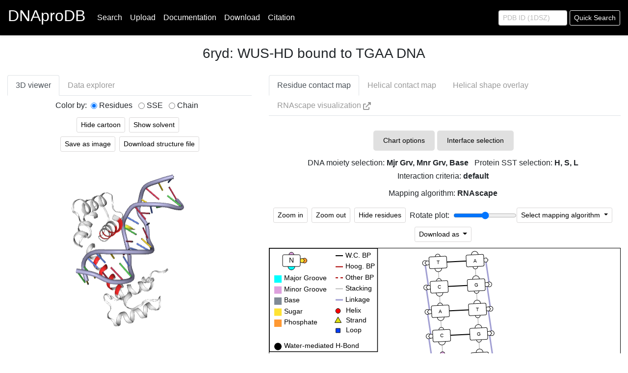

--- FILE ---
content_type: text/html
request_url: https://dnaprodb.usc.edu/cgi-bin/report?pdbid=6ryd
body_size: 121321
content:
<!DOCTYPE html>
<html lang="en">

<head>
         <title>Report for PDB Structure 6ryd</title>
         <meta charset="utf-8">
    <meta name="viewport" content="width=device-width, initial-scale=1, shrink-to-fit=no">

    <!-- Bootstrap Code/Bootstrap Plugins -->
    <link rel="stylesheet" href="https://stackpath.bootstrapcdn.com/bootstrap/4.2.1/css/bootstrap.min.css" integrity="sha384-GJzZqFGwb1QTTN6wy59ffF1BuGJpLSa9DkKMp0DgiMDm4iYMj70gZWKYbI706tWS" crossorigin="anonymous">
    <link rel="stylesheet" href="/css/sumoselect.css" type="text/css" />
    <link rel="stylesheet" href="/css/font-awesome-4.7.0/css/font-awesome.min.css">
    <!-- Font Awesome -->
    <link href="https://cdnjs.cloudflare.com/ajax/libs/font-awesome/6.0.0-beta3/css/all.min.css" rel="stylesheet">

    <!-- Visualization Style Sheet -->
    <link rel="stylesheet" href="/css/visualizations.css?v=3" type="text/css" />

    <!-- Custom JS/CSS and Plugins -->
    <link rel="stylesheet" href="/css/main.css?v=1488920051">
    <link rel="stylesheet" href="/css/report.css?v=1498001113">
    <link rel="stylesheet" href="/css/big-json-viewer.css?v=3">
    <link rel="stylesheet" href="/css/popup.css?v=3">

    <!-- Other stuff -->
    <link rel="apple-touch-icon" sizes="57x57" href="/fav.ico/apple-icon-57x57.png">
    <link rel="apple-touch-icon" sizes="60x60" href="/fav.ico/apple-icon-60x60.png">
    <link rel="apple-touch-icon" sizes="72x72" href="/fav.ico/apple-icon-72x72.png">
    <link rel="apple-touch-icon" sizes="76x76" href="/fav.ico/apple-icon-76x76.png">
    <link rel="apple-touch-icon" sizes="114x114" href="/fav.ico/apple-icon-114x114.png">
    <link rel="apple-touch-icon" sizes="120x120" href="/fav.ico/apple-icon-120x120.png">
    <link rel="apple-touch-icon" sizes="144x144" href="/fav.ico/apple-icon-144x144.png">
    <link rel="apple-touch-icon" sizes="152x152" href="/fav.ico/apple-icon-152x152.png">
    <link rel="apple-touch-icon" sizes="180x180" href="/fav.ico/apple-icon-180x180.png">
    <link rel="icon" type="image/png" sizes="192x192" href="/fav.ico/android-icon-192x192.png">
    <link rel="icon" type="image/png" sizes="32x32" href="/fav.ico/favicon-32x32.png">
    <link rel="icon" type="image/png" sizes="96x96" href="/fav.ico/favicon-96x96.png">
    <link rel="icon" type="image/png" sizes="16x16" href="/fav.ico/favicon-16x16.png">
    <meta name="msapplication-TileColor" content="#ffffff">
    <meta name="msapplication-TileImage" content="/ms-icon-144x144.png">
    <meta name="theme-color" content="#ffffff">
</head>

<body>
    <head>
    <link rel="stylesheet" href="../css/nav.css?v=2">
</head>
<!--
<nav class="navbar navbar-expand-xl navbar-dark modern-navbar">
    <a class="navbar-brand" href="/index.html"><h2>DNAproDB v2</h2></a>

    <button class="navbar-toggler" type="button" data-toggle="collapse" data-target="#navbarContent">
        <span class="navbar-toggler-icon"></span>
    </button>
    <div class="collapse navbar-collapse justify-content-end" id="navbarContent">
        
        <div class="form-inline my-2 my-lg-0">
            <ul class="navbar-nav mr-auto">
                <li class="nav-item" id="nav_search">
                    <a class="nav-link" href="/search.html">Search</a>
                </li>
                <li class="nav-item" id="nav_upload">
                    <a class="nav-link" href="/cgi-bin/upload">Upload</a>
                </li>
                <li class="nav-item" id="nav_documentation">
                    <a class="nav-link" href="/documentation.html">Documentation</a>
                </li>
                <li class="nav-item" id="nav_download">
                    <a class="nav-link" href="/download.html">Download</a>
                </li>
            </ul>
	    <input class="form-control form-control-sm mr-sm-2" type="search" placeholder="enter a PDB ID" id="quicksearch_input" onfocus="this.placeholder = 'enter a PDB ID';" onblur="this.placeholder = 'enter a PDB ID';" maxlength="4" style="width:140px; background-color: white; color: black;">
            <button class="btn btn-sm btn-outline-success my-2 my-sm-0" type="button" onclick="quickSearch();">Quick Search</button>
        </div>
    </div>
</nav>
-->
<!--
<nav class="navbar navbar-expand-xl navbar-dark modern-navbar">
    <a class="navbar-brand" href="/index.html"><h2>DNAproDB v2</h2></a>
   <button class="navbar-toggler" type="button" data-toggle="collapse" data-target="#navbarContent">
        <span class="navbar-toggler-icon"></span>
    </button>
    <div class="collapse navbar-collapse justify-content-end" id="navbarContent">
        <div class="form-inline my-2 my-lg-0">
            <!-- Navbar items -->
<!--
            <ul class="navbar-nav mr-auto">
                <li class="nav-item" id="nav_search">
                    <a class="nav-link" href="/search.html">Search</a>
                </li>
                <li class="nav-item" id="nav_upload">
                    <a class="nav-link" href="/cgi-bin/upload">Upload</a>
                </li>
                <li class="nav-item" id="nav_documentation">
                    <a class="nav-link" href="/documentation.html">Documentation</a>
                </li>
                <li class="nav-item" id="nav_download">
                    <a class="nav-link" href="/download.html">Download</a>
                </li>
            </ul>
        </div>
    </div>
     <div>        
         <input class="form-control form-control-sm" type="search" placeholder="Enter a PDB ID" id="quicksearch_input" style="width:140px; background-color: white; color: black;">
        <button class="btn btn-sm btn-outline-success" type="button" onclick="quickSearch();">Quick Search</button>
    </div>
</nav>
-->

<nav class="navbar navbar-expand-xl navbar-dark modern-navbar">
    <a class="navbar-brand" href="/index.html"><h2>DNAproDB</h2></a>
    <button class="navbar-toggler" type="button" data-toggle="collapse" data-target="#navbarContent">
        <span class="navbar-toggler-icon"></span>
    </button>
    
    <!-- Flex container for nav items and search form -->
    <div style="display: flex; align-items: center; width: 100%; justify-content: space-between;">
        <div class="collapse navbar-collapse" id="navbarContent">
            <ul class="navbar-nav mr-auto">
                <li class="nav-item" id="nav_search">
                    <a class="nav-link" href="/search.html">Search</a>
                </li>
                <li class="nav-item" id="nav_upload">
                    <a class="nav-link" href="/cgi-bin/upload">Upload</a>
                </li>
                <li class="nav-item" id="nav_documentation">
                    <a class="nav-link" href="/documentation.html">Documentation</a>
                </li>
                <li class="nav-item" id="nav_download">
                    <a class="nav-link" href="/download.html">Download</a>
                </li>
		<li class="nav-item" id="nav_citations">
                    <a class="nav-link" href="/citation.html">Citation</a>
                </li>
            </ul>
        </div>
        <div style="display: flex; align-items: center;"> <!-- Flexbox for aligning form elements -->
            <input class="form-control form-control-sm" type="search" placeholder="PDB ID (1DSZ)" id="quicksearch_input" style="margin-right: 5px; width: 140px; background-color: white; color: black;">
            <button class="btn btn-sm btn-outline-success" type="button" onclick="quickSearch();">Quick Search</button>
        </div>
    </div>
</nav>


<script type="text/javascript">
    function quickSearch() {
        var pdbid = document.getElementById("quicksearch_input").value.trim().toLowerCase();
	if (pdbid === ""){
		pdbid = "1dsz";
	}
        console.log(pdbid);
        var xhr = new XMLHttpRequest();

        xhr.open('HEAD', `/data/${pdbid[pdbid.length-1]}/${pdbid}.pdb`);
        xhr.addEventListener("load", function () {
            if (xhr.status === 200) {
                window.location.replace(`/cgi-bin/report?pdbid=${pdbid}`);
            } else {
                document.getElementById("quicksearch_input").value = "";
                document.getElementById("quicksearch_input").placeholder = `"${pdbid}" not found!`;
            }
        });
        xhr.send();
    }

    var input = document.getElementById("quicksearch_input");
    input.addEventListener("keyup", function (event) {
        if (event.keyCode === 13) {
            event.preventDefault();
            quickSearch();
        }
    });
</script>

<script>
    // Get the current URL pathname (e.g., "/citation.html")
    var path = window.location.pathname;

    // Get all nav items
    var navItems = document.querySelectorAll(".navbar-nav .nav-item");

    // Loop through each nav item and add the 'active' class based on the path
    navItems.forEach(function(item) {
        // Get the anchor tag inside each nav-item and its href
        var link = item.querySelector("a");
        if (link && link.getAttribute("href") === path) {
            // Remove 'active' class from all other nav-items
            navItems.forEach(function(el) {
                el.classList.remove("active");
            });

            // Add 'active' class to the matching nav-item
            item.classList.add("active");
        }
    });
</script>
     <main class="container-fluid">
        <h3 id="structure_title_h3" class="text-center" style="margin-top: 20px; margin-bottom: 20px;">
                        <div class="labels-container">
                <span id="structure_name"></span>: <span id="structure_title_text"></span>
            <!-- <label class="mr-2"><i class="fa fa-info-circle" onclick="glossary('dna_entities')"></i> DNA entity selection: <span id="current_dna_entity" class="font-weight-bold"></span></label> -->
            <!-- <label class="mr-2">protein chains selection: <span id="current_protein_chains" class="font-weight-bold"></span></label> -->
            </div>
        </h3>
        <div class="row">
            <!-- Left Column -->
            <div class="col-xl-5 col-lg-12" style="padding-right:20px; border-right: 0px solid rgba(0, 0, 0, 0.1);">
                <ul class="nav nav-tabs my-2">
			<li class="nav-item">
				<a class="nav-link active" data-toggle="tab" href="#viewer">
					3D viewer</a>
			</li>
			<li class="nav-item">
				<a class="nav-link" data-toggle="tab" href="#explorer">
					Data explorer</a>
			</li>
			<li class="nav-item">
				<a id="chart_interface_link" class="nav-link" data-toggle="tab" href="#interface_select" style="display: none;"></a>
			</li>
			<li class="nav-item">
				<a id="chart_controls_link" class="nav-link" data-toggle="tab" href="#console" style="display: none;"></a>
			</li>    
                </ul>
                <div class="tab-content">
                    <div id="viewer" class="tab-pane fade active show" role="tabpanel">
                        <div id="structure_column_wrapper" class="text-center">
                            <!-- <div>
                                <strong>Rotate:</strong> drag + left click &nbsp;
                                <strong>Translate:</strong> drag + right click &nbsp;
                                <strong>Zoom:</strong> scroll
                            </div> -->
                            <div class="form-inline justify-content-center mt-2 mb-2">
                                <label class="mr-2">Color by:</label>
                                <div class="form-check form-check-inline">
                                    <input class="form-check-input" type="radio" name="ngl_color_option" value="residues" checked>
                                    <label class="form-check-label">Residues</label>
                                </div>
                                <div class="form-check form-check-inline">
                                    <input class="form-check-input" type="radio" name="ngl_color_option" value="sse">
                                    <label class="form-check-label">SSE</label>
                                </div>
                                <div class="form-check form-check-inline">
                                    <input class="form-check-input" type="radio" name="ngl_color_option" value="chain">
                                    <label class="form-check-label">Chain</label>
                                </div>
                            </div>
                            <div class="form-inline justify-content-center mt-2 mb-2">
                                <div class="form-group">
                                    <button type="button" id="cartoon_toggle_button" class="btn btn-sm btn-primary mr-2 my-1 btn-custom">Hide cartoon</button>
                                    <button type="button" id="hydrogen_toggle_button" class="btn btn-sm btn-primary mr-2 my-1 btn-custom">Show solvent</button>
                                </div>
                                <div class="form-group">
                                    <button type="button" id="image_export" class="btn btn-sm btn-success mr-2 my-1 btn-custom">Save as image</button>
                                    <a id="download_pdb" class="btn btn-sm btn-success my-1 btn-custom">Download structure file</a>
                                </div>
                            </div>
                            
                            <div class="centered-block">
                                <div class="fixed-aspect">
                                    <div id="viewport"></div>
                                </div>
                            </div>
                            <div style="margin-top: 5px; margin-bottom: 5px;"><strong>Rotate:</strong> drag + left click &nbsp;<strong>Translate:</strong> drag + right click &nbsp;<strong>Zoom:</strong> scroll</div>
                            <!-- For Jaspar image -->
                            <!-- <div id="jaspar-div" class="form-group w-25 noscroll-center">
                                    <label class="font-weight-bold">Select UniProt Chain:</label>
                                        <select class ="form-control" id="selectUniprotBox" name="selectUniprotBox">
                                        </select>
                                    </div>
                                </div>
                                <select id="uniprot-dropdown">
                                </select>
                                <img id="jaspar-image" src="" alt="JASPAR" style="display:none; width: 300px; height: 200px;">
                            </div> -->
                            

                        </div>
                    </div>
                    <div id="interface_select" class="tab-pane fade" role="tabpanel">
                        <h4 class="text-center"><strong>Select a DNA-Protein Interface</strong></h4>
                        <p>Use the inputs below to select a particular DNA-protein interface to visualize. By default, only interactions with the DNA major groove, minor groove or bases are shown. To turn on backbone contacts, select specific secondary structure interactions, and set custom interaction criteria, click the <a href="#advanced_options_button" data-toggle="collapse" data-target="#advanced_interface_options" onclick="$('#advanced_options_button').trigger('click');">Show advanced options</a> button below.</p>
                        <div class="form-inline">
                            <div class="form-group my-1">
                                <label class="mr-2" for="#model_select">model:</label>
                                <select class="form-control form-control-sm mr-2" name="modelNumber" id="model_select"></select>
                            </div>
                            <div class="form-group my-1">
                                <label class="mr-2" for="#entity_select">dna entity:</label>
                                <select class="form-control form-control-sm mr-2" name="entityID" id="entity_select"></select>
                            </div>
                            <div class="form-group my-1">
                                <label class="mr-2" for="#entity_select">protein chains:</label>
                                <select class="form-control form-control-sm mr-2" name="proteinChains" id="protein_chains_select" multiple></select>
                            </div>
			</div>
			<div class="form-row">
				<div class="col-sm-4 my-2 text-right">
					<label class="mr-2 ml-2 font-weight-bold">DNA Moieties:</label>
				</div>
				<div class="col-sm-8 my-2">
					<div class="form-inline">
						<div class="form-check form-check-inline">
							<input class="form-check-input" type="checkbox" value="wg" name="dna_moiety_selection" checked>
							<label class="form-check-label">Maj. Groove</label>
						</div>
						<div class="form-check form-check-inline">
							<input class="form-check-input" type="checkbox" value="sg" name="dna_moiety_selection" checked>
							<label class="form-check-label">Min. Groove</label>
						</div>
						<div class="form-check form-check-inline">
							<input class="form-check-input" type="checkbox" value="bs" name="dna_moiety_selection" checked>
							<label class="form-check-label">Base</label>
						</div>
						<div class="form-check form-check-inline">
							<input class="form-check-input" type="checkbox" value="sr" name="dna_moiety_selection">
							<label class="form-check-label">Sugar</label>
						</div>
						<div class="form-check form-check-inline">
							<input class="form-check-input" type="checkbox" value="pp" name="dna_moiety_selection">
							<label class="form-check-label">Phosphate</label>
						</div>
					</div>
				</div>
			</div>

                        <div id="advanced_interface_options" class="collapse mt-2">
                            <div class="form-horizontal">
                                <hr>
                                <h4 class="text-center">Interaction Options</h4>
                               <div class="form-row">
                                    <div class="col-sm-4 my-2 text-right">
                                        <label class="mr-2 ml-2 font-weight-bold">SSE Types:</label>
                                    </div>
                                    <div class="col-sm-8 my-2">
                                        <div class="form-inline">
                                            <div class="form-check form-check-inline">
                                                <input class="form-check-input" type="checkbox" value="H" name="sst_selection" checked>
                                                <label class="form-check-label">Helix</label>
                                            </div>
                                            <div class="form-check form-check-inline">
                                                <input class="form-check-input" type="checkbox" value="S" name="sst_selection" checked>
                                                <label class="form-check-label">Strand/Sheet</label>
                                            </div>
                                            <div class="form-check form-check-inline">
                                                <input class="form-check-input" type="checkbox" value="L" name="sst_selection" checked>
                                                <label class="form-check-label">Loop/Turn</label>
                                            </div>
                                        </div>
                                    </div>
                                </div>
                                <div class="form-row">
                                    <div class="col-sm-4 my-2 text-right">
                                        <label class="mr-2 ml-2 font-weight-bold">Marker Size Represents:</label>
                                    </div>
                                    <div class="col-sm-8 my-2">
                                        <div class="form-inline">
                                            <div class="form-check form-check-inline">
                                                <input class="form-check-input" type="radio" name="marker_size" value="residue_count" checked>
                                                <label class="form-check-label">residue #</label>
                                            </div>
                                            <div class="form-check form-check-inline">
                                                <input class="form-check-input" type="radio" name="marker_size" value="basa">
                                                <label class="form-check-label">BASA</label>
                                            </div>
                                            <div class="form-check form-check-inline">
                                                <input class="form-check-input" type="radio" name="marker_size" value="hbonds">
                                                <label class="form-check-label">hbond #</label>
                                            </div>
                                            <div class="form-check form-check-inline">
                                                <input class="form-check-input" type="radio" name="marker_size" value="nucleotide_interactions">
                                                <label class="form-check-label">nuc. interaction #</label>
                                            </div>
                                        </div>
                                    </div>
                                </div>

                                <!-- Interaction Criteria -->
                                <h4 class="text-center"> Interaction Criteria</h4>
                                <p> You may apply custom cut-off values to use for deciding which interactions to draw if you choose "custom" Interaction Criteria below. A nucleotide-residue interaction will be included if it meets the chosen criteria. To ignore a criteria, set it to zero or leave it blank. We reccomend using the default criteria for generic use cases.</p>
                                <div class="form-row">
                                    <div class="col-sm-5 my-2 text-right">
                                        <label class="ml-2 font-weight-bold">Interaction Criteria:</label>
                                    </div>
                                    <div class="col-sm-7 my-2">
                                        <div class="form-inline">
                                            <div class="form-check form-check-inline">
                                                <input class="form-check-input" type="radio" value="default" name="interaction_criteria" checked>
                                                <label class="form-check-label">default</label>
                                            </div>
                                            <div class="form-check form-check-inline">
                                                <input class="form-check-input" type="radio" value="custom" name="interaction_criteria">
                                                <label class="form-check-label">custom</label>
                                            </div>

                                        </div>
                                    </div>
                                </div>
                                <hr>
                                <div id="custom_interaction_inputs">
                                    <div class="form-row">
                                        <div class="col-sm-5 my-2 text-right">
                                            <label class="ml-2 font-weight-bold">Match on:</label>
                                        </div>
                                        <div class="col-sm-7 my-2">
                                            <div class="form-inline">
                                                <div class="form-check form-check-inline">
                                                    <input class="form-check-input" type="radio" value="all" name="interaction_logic" checked disabled>
                                                    <label class="form-check-label">all criteria</label>
                                                </div>
                                                <div class="form-check form-check-inline">
                                                    <input class="form-check-input" type="radio" value="any" name="interaction_logic" disabled>
                                                    <label class="form-check-label">any criteria</label>
                                                </div>

                                            </div>
                                        </div>
                                    </div>
                                    <div class="form-row">
                                        <div class="col-sm-5 my-2 text-right">
                                            <label class="ml-2 font-weight-bold">Include Weak Interactions:</label>
                                        </div>
                                        <div class="col-sm-7 my-2">
                                            <div class="form-inline">
                                                <div class="form-check form-check-inline">
                                                    <input class="form-check-input" type="radio" value="yes" name="weak_interactions" disabled>
                                                    <label class="form-check-label">yes</label>
                                                </div>
                                                <div class="form-check form-check-inline">
                                                    <input class="form-check-input" type="radio" value="no" name="weak_interactions" checked disabled>
                                                    <label class="form-check-label">no</label>
                                                </div>

                                            </div>
                                        </div>
                                    </div>
                                    <div class="form-row">
                                        <label class="col-sm-2"></label>
                                        <label class="col-sm-2 text-center">Maj. Groove</label>
                                        <label class="col-sm-2 text-center">Min. Groove</label>
                                        <label class="col-sm-2 text-center">Base</label>
                                        <label class="col-sm-2 text-center">Sugar</label>
                                        <label class="col-sm-2 text-center">Phosphate</label>
                                    </div>
                                    <div class="form-row">
                                        <label class="col-sm-2 text-right">BASA</label>
                                        <div class="col-sm-2">
                                            <input type="text" class="form-control form-control-sm" data-mty="wg" data-criteria="basa" name="basa.wg" maxlength=8 value="0.0" disabled>
                                        </div>
                                        <div class="col-sm-2">
                                            <input type="text" class="form-control form-control-sm" data-mty="sg" data-criteria="basa" name="basa.sg" maxlength=8 value="0.0" disabled>
                                        </div>
                                        <div class="col-sm-2">
                                            <input type="text" class="form-control form-control-sm" data-mty="bs" data-criteria="basa" name="basa.bs" maxlength=8 value="0.0" disabled>
                                        </div>
                                        <div class="col-sm-2">
                                            <input type="text" class="form-control form-control-sm" data-mty="sr" data-criteria="basa" name="basa.sr" maxlength=8 value="0.0" disabled>
                                        </div>
                                        <div class="col-sm-2">
                                            <input type="text" class="form-control form-control-sm" data-mty="pp" data-criteria="basa" name="basa.pp" maxlength=8 value="0.0" disabled>
                                        </div>
                                    </div>
                                    <div class="form-row">
                                        <label class="col-sm-2 text-right">Hbonds</label>
                                        <div class="col-sm-2">
                                            <input type="text" class="form-control form-control-sm" data-mty="wg" data-criteria="hbond" name="hbond_sum.wg" maxlength=8 value="0.0" disabled>
                                        </div>
                                        <div class="col-sm-2">
                                            <input type="text" class="form-control form-control-sm" data-mty="sg" data-criteria="hbond" name="hbond_sum.sg" maxlength=8 value="0.0" disabled>
                                        </div>
                                        <div class="col-sm-2">
                                            <input type="text" class="form-control form-control-sm" data-mty="bs" data-criteria="hbond" name="hbond_sum.bs" maxlength=8 value="0.0" disabled>
                                        </div>
                                        <div class="col-sm-2">
                                            <input type="text" class="form-control form-control-sm" data-mty="sr" data-criteria="hbond" name="hbond_sum.sr" maxlength=8 value="0.0" disabled>
                                        </div>
                                        <div class="col-sm-2">
                                            <input type="text" class="form-control form-control-sm" data-mty="pp" data-criteria="hbond" name="hbond_sum.pp" maxlength=8 value="0.0" disabled>
                                        </div>
                                    </div>
                                    <div class="form-row">
                                        <label class="col-sm-2 text-right">VdW</label>
                                        <div class="col-sm-2">
                                            <input type="text" class="form-control form-control-sm" data-mty="wg" data-criteria="vdw" name="vdw_sum.wg" maxlength=8 value="0.0" disabled>
                                        </div>
                                        <div class="col-sm-2">
                                            <input type="text" class="form-control form-control-sm" data-mty="sg" data-criteria="vdw" name="vdw_sum.sg" maxlength=8 value="0.0" disabled>
                                        </div>
                                        <div class="col-sm-2">
                                            <input type="text" class="form-control form-control-sm" data-mty="bs" data-criteria="vdw" name="vdw_sum.bs" maxlength=8 value="0.0" disabled>
                                        </div>
                                        <div class="col-sm-2">
                                            <input type="text" class="form-control form-control-sm" data-mty="sr" data-criteria="vdw" name="vdw_sum.sr" maxlength=8 value="0.0" disabled>
                                        </div>
                                        <div class="col-sm-2">
                                            <input type="text" class="form-control form-control-sm" data-mty="pp" data-criteria="vdw" name="vdw_sum.pp" maxlength=8 value="0.0" disabled>
                                        </div>
                                    </div>
                                    <div class="form-row">
                                        <label class="col-sm-2"></label>
                                        <label class="col-sm-2 text-center">Minimum</label>
                                        <label class="col-sm-2 text-center">CoM</label>
                                        <label class="col-sm-2 text-center">MNN</label>
                                        <label class="col-sm-2 text-center"></label>
                                        <label class="col-sm-2 text-center"></label>
                                    </div>
                                    <div class="form-row">
                                        <label class="col-sm-2 text-right">Distance</label>
                                        <div class="col-sm-2">
                                            <input type="text" class="form-control form-control-sm" name="min_distance" data-criteria="distance" maxlength=8 value="0.0" disabled>
                                        </div>
                                        <div class="col-sm-2">
                                            <input type="text" class="form-control form-control-sm" name="cm_distance" data-criteria="distance" maxlength=8 value="0.0" disabled>
                                        </div>
                                        <div class="col-sm-2">
                                            <input type="text" class="form-control form-control-sm" name="mnn_distance" data-criteria="distance" maxlength=8 value="0.0" disabled>
                                        </div>
                                        <div class="col-sm-4">
                                        </div>
                                    </div>
                                    <div class="form-row">
                                        <div class="col-sm-4 my-2 text-right">
                                            <label class="mr-2 ml-2 font-weight-bold">Interaction Geometry:</label>
                                        </div>
                                        <div class="col-sm-8 my-2">
                                            <div class="form-inline">
                                                <div class="form-check form-check-inline">
                                                    <input class="form-check-input" type="checkbox" value="pseudo_stack" name="geometry" checked disabled>
                                                    <label class="form-check-label">pseudo stacking</label>
                                                </div>
                                                <div class="form-check form-check-inline">
                                                    <input class="form-check-input" type="checkbox" value="pseudo_pair" name="geometry" checked disabled>
                                                    <label class="form-check-label">pseudo pairing</label>
                                                </div>
                                                <div class="form-check form-check-inline">
                                                    <input class="form-check-input" type="checkbox" value="none" name="geometry" checked disabled>
                                                    <label class="form-check-label">other</label>
                                                </div>
                                            </div>
                                        </div>
                                    </div>
                                </div>
                                <h4 class="text-center my-2">Exclude Componenents</h4>
                                <p>Use the lists below to select individual residues, nucleotides or SSEs you wish to exclude from the current visualizations. Note: nucleotides will still be drawn, but any interactions with exlcuded nucleotides will be ignored, this may remove additional residues.</p>
                                <div class="form-inline justify-content-center">
                                    <div class="form-group my-1">
                                        <label class="mr-2">Nucleotides:</label>
                                        <div class="mr-2">
                                            <select name="excluded_nucleotides" id="exclude_nucleotide_select" multiple></select>
                                        </div>
                                    </div>
                                    <div class="form-group my-1">
                                        <label class="mr-2">Residues:</label>
                                        <div class="mr-2">
                                            <select name="excluded_residues" id="exclude_residue_select" multiple></select>
                                        </div>
                                    </div>
                                    <div class="form-group my-1">
                                        <label class="mr-2">SSEs:</label>
                                        <div class="mr-2">
                                            <select name="excluded_sse" id="exclude_sse_select" multiple></select>
                                        </div>
                                    </div>
                                </div>
                                <hr>
                            </div>
                        </div>
                        <div>&nbsp;</div>
                        <div class="form-inline justify-content-center my-2">
                            <button type="button" id="advanced_options_button" class="btn btn-sm btn-info mr-2 btn-custom" data-toggle="collapse" data-target="#advanced_interface_options">Show advanced options</button>
                            <button class="btn btn-danger btn-sm mr-2 btn-custom" id="plot_button">Visualize interface</button>
                        </div>
                    </div>
                    <!-- beginning of console -->
                    <div id="console" class="tab-pane fade" role="tabpanel">
                        <ul class="nav nav-tabs" style="margin-bottom:5px;margin-top:10px;">
                            <li class="nav-item">
                                <a class="nav-link active" data-toggle="tab" href="#lcm_console_controls">Controls</a>
                            </li>
                            <li class="nav-item">
                                <a class="nav-link" data-toggle="tab" href="#label_opts">Label options</a>
                            </li>
                            <li class="nav-item">
                                <a class="nav-link" data-toggle="tab" href="#color_opts">Color options</a>
                            </li>
                        </ul>
                        <div class="tab-content">
                            <div id="lcm_console_controls" class="tab-pane fade active show">
                                <ul class="nav nav-tabs d-none">
                                    <li class="nav-item">
                                        <a id="lcm_console_link" class="nav-link" data-toggle="tab" href="#lcm_console" role="tab"></a>
                                    </li>
                                    <li class="nav-item">
                                        <a id="pcm_console_link" class="nav-link" data-toggle="tab" href="#pcm_console" role="tab"></a>
                                    </li>
                                    <li class="nav-item">
                                        <a id="sop_console_link" class="nav-link" data-toggle="tab" href="#sop_console" role="tab"></a>
                                    </li>
                                </ul>
                                <div class="tab-content">
                                        <div id="lcm_console" class="tab-pane fade active show">
                                            <h4 class="text-center" id="residue_map_controls_header"><strong>Residue contact map controls</strong></h4>
                                            <div class="form-inline mb-2">
                                                <label class="mr-2">Layout type:</label>
                                                <div class="form-check form-check-inline">
                                                    <input class="form-check-input" type="radio" name="layout_type" value="radial" checked>
                                                    <label class="form-check-label">Radial</label>
                                                </div>
                                                <div class="form-check form-check-inline">
                                                    <input class="form-check-input" type="radio" name="layout_type" value="circular">
                                                    <label class="form-check-label">Circular</label>
                                                </div>
                                                <button class="btn btn-danger btn-sm ml-2 btn-custom" id="lcm_layout_button" style="vertical-align:middle;">Update</button>
                                            </div>
                                            <hr>
                                            <div class="form-inline mb-2">
                                                <label class="mr-2">Force-directed layout:</label>
                                                <div class="form-check form-check-inline">
                                                    <input class="form-check-input" id="lcm_on_button" type="radio" name="toggle" value="on" checked>
                                                    <label class="form-check-label">On</label>
                                                </div>
                                                <div class="form-check form-check-inline">
                                                    <input class="form-check-input" id="lcm_off_button" type="radio" name="toggle" value="off">
                                                    <label class="form-check-label">Off</label>
                                                </div>
                                            </div>
                                            <div class="form-inline mb-2">
                                                <label class="mr-2">Indicate hydrogen bonds:</label>
                                                <div class="form-check form-check-inline">
                                                    <input class="form-check-input" type="radio" value="yes" name="show_hbonds">
                                                    <label class="form-check-label">Yes</label>
                                                </div>
                                                <div class="form-check form-check-inline">
                                                    <input class="form-check-input" type="radio" value="no" name="show_hbonds" checked >
                                                    <label class="form-check-label">No</label>
                                                </div>
                                            </div>
                                            <div class="form-inline mb-2">
                                                <label class="mr-2">Indicate water-mediated hydrogen bonds:</label>
                                                <div class="form-check form-check-inline">
                                                    <input class="form-check-input" type="radio" value="yes" name="show_water_hbonds" checked>
                                                    <label class="form-check-label">Yes</label>
                                                </div>
                                                <div class="form-check form-check-inline">
                                                    <input class="form-check-input" type="radio" value="no" name="show_water_hbonds">
                                                    <label class="form-check-label">No</label>
                                                </div>
                                            </div>
					    <!--
                                            <div class="form-inline mb-2">
                                                <label class="mr-2">rotate plot:</label>
                                                <input id="lcm_plot_rotation_slider" type="range" min="-180" max="180" value="0" step="5" />
                                            </div>
					    -->
					    <div class="form-inline mb-2">
                                                <label class="mr-2">Rotate labels:</label>
                                                <input id="lcm_label_rotation_slider" type="range" min="-180" max="180" value="0" step="5" />
                                            </div>
                                            <div class="form-inline mb-2">
                                                <label class="mr-2">Scale labels:</label>
                                                <input id="lcm_label_scale_slider" type="range" min="0.3" max="3.0" value="1.0" step="0.1" />
                                            </div>
                                            <div class="form-inline mb-2">
                                                <button class="btn btn-primary btn-sm mr-2 my-1 btn-custom" id="lcm_reflectX_button" type="button">Reflect X</button>
                                                <button class="btn btn-primary btn-sm mr-2 my-1 btn-custom" id="lcm_reflectY_button" type="button">Reflect Y</button>
                                                <button class="btn btn-primary btn-sm mr-2 my-1 btn-custom" id="lcm_legend_button" type="button">Hide legend</button>
                                                <button class="btn btn-primary btn-sm mr-2 my-1 btn-custom" id="lcm_grid_button" type="button">Show grid</button>
						<button class="btn btn-primary btn-sm mr-2 my-1 btn-custom" id="lcm_stacking_lines_button" type="button">Show stacking lines</button>
                                                <!-- <button class="btn btn-primary btn-sm mr-2 my-1" id="lcm_residues_button" type="button">Hide residues</button> -->
                                                <button class="btn btn-primary btn-sm mr-2 my-1 btn-custom" id="lcm_selected_button" type="button">Hide selected components</button>
						<button class="btn btn-primary btn-sm mr-2 my-1 btn-custom" id="toggleProteinLabelsButton" type="button">Hide protein labels</button>
                                            </div>
                                            <div class="form-inline mb-2">
                                                <button class="btn btn-danger btn-sm mr-2 btn-custom" id="lcm_reset_button" type="button">Reset</button>
                                            </div>
                                        </div>
                                        <div id="sop_console" class="tab-pane fade">
                                            <h4 class="text-center"><strong>Shape Overlay Plot Controls</strong></h4>
                                            <div class="form-inline mb-2">
                                                <label class="mr-2" for="#helix_select">Select helix:</label>
                                                <select class="form-control form-control-sm mr-2" name="sop_helix_selection" id="sop_helix_select"></select>
                                            </div>
                                            <div class="form-inline mb-2">
                                                <label class="mr-2" for="#shape_parameter_select">Select shape parameter:</label>
                                                <select class="form-control form-control-sm mr-2" name="shape_parameter" id="shape_parameter_select">
                                                    <option value="minor_groove_3dna" selected>min. grv. width (3dna)</option>
                                                    <option value="major_groove_3dna">maj. grv. width (3dna)</option>
                                                    <option value="minor_groove_curves">min. grv. width (curves)</option>
                                                    <option value="major_groove_curves">maj. grv. width (curves)</option>
                                                    <option value="buckle">buckle</option>
                                                    <option value="opening">opening</option>
                                                    <option value="propeller">propeller</option>
                                                    <option value="rise">rise</option>
                                                    <option value="roll">roll</option>
                                                    <option value="shear">shear</option>
                                                    <option value="shift">shift</option>
                                                    <option value="slide">slide</option>
                                                    <option value="stagger">stagger</option>
                                                    <option value="stretch">stretch</option>
                                                    <option value="tilt">tilt</option>
                                                    <option value="twist">twist</option>
                                                </select>
                                            </div>
                                            <div class="form-inline mb-2">
                                                <label class="mr-2" >axis limits:</label>
                                                <div class="input-group input-group-sm" style="max-width: 200px;">
                                                    <div class="input-group-prepend">
                                                        <span class="input-group-text">min</span>
                                                    </div>
                                                    <input name="y-lower" type="text" class="form-control">
                                                    <div class="input-group-prepend">
                                                        <span class="input-group-text" style="border-left: 0; border-right: 0;">max</span>
                                                    </div>
                                                    <input name="y-upper" type="text" class="form-control">
                                                </div>
                                            </div>
                                            <div class="form-check form-check-inline mb-2">
                                                <input class="form-check-input" type="checkbox" id="reverse_strands_check" value="true">
                                                <label class="form-check-label" for="reverseStrandsCheck">reverse sequence</label>
                                                <button class="btn btn-danger btn-sm ml-2 btn-custom" id="sop_plot_button" style="vertical-align:middle;">Update</button>
                                            </div>
                                            <hr>
                                            <div class="form-inline mb-2">
                                                <label class="mr-2">scale labels:</label>
                                                <input id="sop_label_scale_slider" type="range" min="0.7" max="3.0" value="1.0" step="0.1" />
                                            </div>
                                            <div class="form-inline mb-2">
                                                <button class="btn btn-primary btn-sm mr-2 btn-custom" id="flip_strands_button" type="button">flip strands</button>
                                                <button class="btn btn-primary btn-sm mr-2 btn-custom" id="sop_legend_button" type="button">Hide legend</button>
                                                <button class="btn btn-primary btn-sm mr-2 btn-custom" id="sop_grid_button" type="button">Hide grid</button>
                                                <button class="btn btn-primary btn-sm mr-2 btn-custom" id="sop_residues_button" type="button">Hide residues</button>
                                            </div>
                                            <div class="form-inline mb-2">
                                                <button class="btn btn-success btn-sm mr-2 btn-custom" id="sop_save_button" type="button">Save as PNG</button>
                                            </div>
                                        </div>
                                        <div id="pcm_console" class="tab-pane fade">
                                            <h4 class="text-center"><strong>Helical Contact Map Controls</strong></h4>
                                            <div class="form-inline mb-2">
                                                <label class="mr-2" for="#helix_select">select a helix:</label>
                                                <select class="form-control form-control-sm mr-2" name="pcm_helix_selection" id="pcm_helix_select"></select>
                                                <div class="form-check form-check-inline">
                                                    <button class="btn btn-danger btn-sm ml-2 btn-custom" id="pcm_plot_button" style="vertical-align:middle;">Update</button>
                                                </div>
                                            </div>
                                            <hr>
                                            <!-- <div class="form-inline mb-2">
                                                <label class="mr-2">rotate plot:</label>
                                                <input id="pcm_rotation_slider" type="range" min="-180" max="180" value="0" step="10" />
                                            </div> -->
                                            <div class="form-inline mb-2">
                                                <label class="mr-2">scale labels:</label>
                                                <input id="pcm_label_scale_slider" type="range" min="0.7" max="3.0" value="1.0" step="0.1" />
                                            </div>
                                            <div class="form-inline mb-2">
                                                <button class="btn btn-primary btn-sm mr-2 btn-custom" id="pcm_legend_button" type="button">Hide legend</button>
                                                <button class="btn btn-primary btn-sm mr-2 btn-custom" id="pcm_grid_button" type="button">Hide grid</button>
                                                <button class="btn btn-success btn-sm mr-2 btn-custom" id="pcm_save_button" type="button">Save as PNG</button>
                                            </div>
                                        </div>
                                        <!-- <div class="form-inline mb-3">
                                            <label class="mr-2">toggle tooltips:</label>
                                            <div class="form-check form-check-inline">
                                                <input class="form-check-input" id="tooltip_on_button" type="radio" name="tooltip_toggle" value="on" checked>
                                                <label class="form-check-label">on</label>
                                            </div>
                                            <div class="form-check form-check-inline">
                                                <input class="form-check-input" id="tooltip_off_button" type="radio" name="tooltip_toggle" value="off">
                                                <label class="form-check-label">off</label>
                                            </div>
                                        </div> -->
                                    <!-- To here -->
                                    <!-- To here -->
                                </div>
                            </div>
                            <div id="label_opts" class="tab-pane fade">
                                <!-- Labeling options -->
                                <h4 class="text-center">Customize labels</h4>
                                <p>You can apply custom label formats to individual chains below, or to all DNA or Protein chains. Blank fields are ignored. To change the labels of individual nucleotides, residues or SSEs, simply double-click a label in the visualization charts.</p>
                                <div class="form-group">
                                    <h5 class="text-center">Nucleotide labels</h5>
                                    <div id="nucleotide_label_rows" class="mb-4"></div>
                                    <h5 class="text-center">Residue labels</h5>
                                    <div id="residue_label_rows" class="mb-4"></div>
                                    <h5 class="text-center" class="mt-4">SSE labels</h5>
                                    <div id="sse_label_rows"></div>
                                </div>
                                <div class="form group text-center">
                                    <button class="btn btn-danger mt-2 mr-2 btn-custom" id="update_labels_button">Update labels</button>
                                </div>
                            </div>

                            <div id="color_opts" class="tab-pane fade">
                                <!-- Coloring options -->
                                <h4 class="text-center">Protein secondary structure colors</h4>
                                <p>You can apply custom color schemes to each individual protein chain in the structure, or apply a new secondary structure color scheme to all chains using the inputs below.</p>
                                <div class="form-group">
                                    <div class="form-inline">
                                        <label class="mr-2 font-weight-bold">All chains same colors: </label>
                                        <div class="form-check form-check-inline">
                                            <input class="form-check-input" type="radio" value="off" name="all_chain_colors" checked>
                                            <label class="form-check-label">No</label>
                                        </div>
                                        <div class="form-check form-check-inline">
                                            <input class="form-check-input" type="radio" value="on" name="all_chain_colors">
                                            <label class="form-check-label">Yes</label>
                                        </div>
                                    </div>
                                    <div class="form-row">
                                        <div class="col-sm-5"></div>
                                        <div class="col-sm-7">
                                            <div class="form-row">
                                                <label class="col-sm-4">Helix</label>
                                                <label class="col-sm-4">Strand/Sheet</label>
                                                <label class="col-sm-4">Loop/Turn</label>
                                            </div>
                                        </div>
                                    </div>
                                    <div id="protein_all_color_row" class="form-row">
                                        <hr>
                                        <div class="col-sm-5 text-right">
                                            All chain colors:
                                        </div>
                                        <div class="col-sm-7">
                                            <div class="form-row">
                                                <div class="col-sm-4">
                                                    <input type="color" value="#ff0000" name="H" data-chain="_" disabled>
                                                </div>
                                                <div class="col-sm-4">
                                                    <input type="color" value="#49e20e" name="S" data-chain="_" disabled>
                                                </div>
                                                <div class="col-sm-4">
                                                    <input type="color" class="disabled" value="#003eff" name="L" data-chain="_" disabled>
                                                </div>
                                            </div>
                                        </div>
                                    </div>
                                    <hr>
                                    <div id="protein_color_rows" class="mb-4"></div>
                                </div>
				<!--
				<div>
					<label>Water-mediated hydrogen bond color</label>
					<input type="color" value="#66ff00" name="water" id="waterColorPicker" >
				</div>
				-->
                                <div class="form group text-center">
                                    <button class="btn btn-danger mt-2 mr-2 btn-custom" id="update_colors_button">Update colors</button>
                                </div>
                            </div>
                        </div>
                    </div>
                    <!-- end of console -->

                    <div id="explorer" class="tab-pane fade" role="tabpanel">
                        <h4 class="text-center"><strong>Data explorer</strong></h4>
                        <p>Below you can explore the DNAproDB data file for this structure. Click on the items below to expand them and reveal further items. Explanations of these features are available from the <a href="/documentation.html#data-format">documentation page</a>. Click the download button to download the data file or use the select box to find and view a particular data item.
                        </p>
                        <div class="text-center">
                            <label class="font-weight-bold" id="data_item_label"></label>
                        </div>
                        <div class="form-inline">
                            <div class="form-group my-1">
                                <select class="form-control form-control-sm mr-1" name="data_item" id="data_item_select">
                                    <option value=""></option>
                                    <option value="nuc">Nucleotide</option>
                                    <option value="res">Residue</option>
                                    <option value="int">Nuc-res interaction</option>
                                    <option value="ent">DNA entity</option>
                                    <option value="helix">DNA helix</option>
                                    <option value="pro_chain">Protein chain</option>
                                </select>
                            </div>
                            <div class="form-group my-1" id="data_item_search_group"></div>
                            <div class="form-group my-1">
                                <button class="btn btn-sm btn-primary mr-1 btn-custom" id="data_item_search_button">Find</button>
                                <a id="json_download_link" class="btn btn-sm btn-success mr-1 btn-custom">Download data</a>
                            </div>
                            <div class="form-group my-1">
                                <span class="alert-danger" id="data_search_error"></span>
                            </div>
                        </div>
                        <hr>
                        <div id="json_data_explorer" style="overflow-x: auto;"></div>
                    </div>
                </div>
            </div>
            <!-- Right Column -->
            <div class="col-xl-7 col-lg-12">
                <ul class="nav nav-tabs my-2">
                    <li data-popup-target="rcm-popup" class="nav-item">
                        <a id="lcm_link" class="nav-link active" data-toggle="tab" href="#lcm" role="tab">Residue contact map</a>
                        <div id="rcm-popup" class="popup" style="display: none;">
                            <p>The <span class="font-italic">Residue Contact Map</span> shows individual nucleotide-residue interactions, DNA secondary structure, protein secondary structure and DNA interaction moieties. The DNA is displayed as a graph, with nucleotides being nodes and edges between them indicating backbone links, base pairing or base stacking. Different base pairing geometries are indicated via the base-pair edges, and other structural features such as backbone breaks, missing phosphates, and the DNA strand sense are represented. Protein residues are displayed as small nodes with the node shape and color representing residue secondary structur. Edges between residue and nucleotide nodes represent an interaction between the two and which DNA moiety(s) the interaction involves.
                            </p>
                            <p>
                                Use the <a href="#chart_controls_link" onclick='$("#chart_controls_link").tab("show");'>Chart controls</a> at the top left to modify labels, change the color scheme, rotate the plot, export it as a PNG file and more. You can also
                                <ul>
                                    <li><strong>Click</strong> to select individual residues or nucleotides and highlight them in the 3D view (hold SHIFT for multiple selections)</li>
                                    <li><strong>Double Click</strong> on labels to re-name them</li>
                                    <li><strong>Drag</strong> components to reposition them</li>
                                    <li><strong>Scroll</strong> to zoom in or out on the plot</li>
                                    <li><strong>Hover</strong> above residues, nucleotides or interaction lines to display additional information (can be toggled off in chart controls)</li>
                                </ul>
                            </p>
                        </div>
                    </li>
                    <li class="nav-item" data-popup-target="hcm-popup">
                        <a id="pcm_link" class="nav-link" data-toggle="tab" href="#pcm" role="tab">Helical contact map</a>
                        <div id="hcm-popup" class="popup" style="display: none;">
                            <p>The <span class="font-italic">Helical Contact Map</span> plots protein secondary structural elements (SSE) interactions along the helical axis for a selected DNA helix. Interactions of SSEs with different DNA moieties are represented in concentric annuli and the position of each plotted SSE is given in helicoidal coordinates; a curvilinear coordinate system defined by the axis of a helical DNA segment.
                            </p>
                            <p>
                                Use the <a href="#chart_controls_link" onclick='$("#chart_controls_link").tab("show");'>Chart controls</a> at the top left to modify labels, change the color scheme, rotate the plot, export it as a PNG file and more. You can also
                                <ul>
                                    <li><strong>Click</strong> to select individual residues or SSE and highlight them in the 3D view (hold SHIFT for multiple selections)</li>
                                    <li><strong>Double Click</strong> on labels to re-name them</li>
                                    <li><strong>Hover</strong> above a SSE to display additional information</li>
                                    <li><strong>Drag</strong> text labels to reposition them.</li>
                                </ul>
                            </p>
                        </div>
                    </li>
                    <li class="nav-item" data-popup-target="hso-popup">
                        <a id="sop_link" class="nav-link" data-toggle="tab" href="#sop" role="tab">Helical shape overlay</a>
                        <div id="hso-popup" class="popup" style="display: none;">
                            <p>The <span class="font-italic">Helical Shape Plot</span> plots DNA shape parameters (such as major and minor groove width, or helical parameters) for a selected helix along the sequence of the helix. In addition, DNA-protein residue interactions are plotted showing approximately where each residue in the interface interacts along the DNA sequence and the secondary structure of that residue. Protein residue interactions can be toggled off if only DNA shape parameters are desired, or they can be displayed to indicate possible DNA shape readout, such as the presence of positively charged residues in regions of narrow minor groove width.</p>
                            <p>
                                Use the <a href="#chart_controls_link" onclick='$("#chart_controls_link").tab("show");'>Chart controls</a> at the top left to modify labels, change the color scheme, rotate the plot, export it as a PNG file and more. You can also
                                <ul>
                                    <li><strong>Click</strong> to select individual residues and highlight them in the 3D view (hold SHIFT for multiple selections)</li>
                                    <li><strong>Double Click</strong> on labels to re-name them</li>
                                    <li><strong>Hover</strong> above residues to display additional information</li>
                                    <li><strong>Drag</strong> text labels to reposition them.</li>
                                </ul>
                            </p>
                        </div>
                    </li>
		    <li class="nav-item">
			    <a id="rnascape-link" class="nav-link" href="https://rnascape.usc.edu/" role="tab" target="_blank">RNAscape visualization <i class="fas fa-external-link-alt"></i></a>                   
		    </li>
                </ul>
                <div class="tab-content">

			<div id="coordinateTabs" style="margin-bottom: 15px;">
				<button class="btn btn-coordinate" id="extra-controls-tab" >Chart options</button>
				<button class="btn btn-coordinate" id="extra-interface-tab" >Interface selection</button>
			</div>
			<h6 class="text-center my-2">
				<label class="mr-2">DNA moiety selection: <span id="dna_moiety_selection" class="font-weight-bold"></span></label>
				<label class="mr-2">Protein SST selection: <span id="protein_sst_selection" class="font-weight-bold"></span></label>
				<label class="mr-2">Interaction criteria: <span id="interaction_criteria_selection" class="font-weight-bold"></span></label>
			</h6>

                    <div id="lcm" class="tab-pane fade show active" role="tabpanel">
			    <h6 class="text-center my-2">
				    <label class="mr-2">Mapping algorithm: <span id="mapping_algorithm_selection" class="font-weight-bold"></span></label>
			    </h6>

			    <div class="text-center">
                            <!-- Zoom Controls for LCM-->
                            <div class="form-inline mb-2" id="zoom_buttons">
                                <button class="btn btn-primary btn-sm mr-2 my-1 btn-custom" id="zoomInButton" type="button">Zoom in</button>
                                <button class="btn btn-primary btn-sm mr-2 my-1 btn-custom" id="zoomOutButton" type="button">Zoom out</button>
				<!-- <button class="btn btn-primary btn-sm mr-2 my-1 btn-custom" id="resetZoomButton" type="button">Reset</button> -->
                                <button class="btn btn-primary btn-sm mr-2 my-1 btn-custom" id="lcm_residues_button" type="button">Hide residues</button>
                               <!-- <button class="btn btn-primary btn-sm mr-2 my-1 btn-custom" id="lcm_reflectX_button" type="button">Reflect X</button>
                                <button class="btn btn-primary btn-sm mr-2 my-1 btn-custom" id="lcm_reflectY_button" type="button">Reflect Y</button>
			       -->
			       <label class="mr-2">Rotate plot:</label>
			       <input id="lcm_plot_rotation_slider" type="range" min="-180" max="180" value="0" step="5" />
				<!-- <button class="btn btn-primary btn-sm mr-2 my-1 btn-custom" id="toggle-mapping" type="button">Use RNAscape Mapping</button> -->
				<div class="btn-group">
                                        <button class="btn btn-primary btn-sm dropdown-toggle mr-2 my-1 btn-custom" id="download_button" type="button" data-toggle="dropdown" aria-haspopup="true" aria-expanded="false">
                                                Select mapping algorithm
                                        </button>
                                        <div class="dropdown-menu">
                                                <a class="dropdown-item" href="#" id="toggle-rnascape">RNAscape</a>
                                                <a class="dropdown-item" href="#" id="toggle-ss">Secondary structure</a>
						<a class="dropdown-item" href="#" id="toggle-radial">Circular layout</a>
                                        </div>
                                </div>
				<div class="btn-group">
					<button class="btn btn-primary btn-sm dropdown-toggle mr-2 my-1 btn-custom" id="download_button" type="button" data-toggle="dropdown" aria-haspopup="true" aria-expanded="false">
						Download as
					</button>
					<div class="dropdown-menu">
						<a class="dropdown-item" href="#" id="lcm_svg_button">SVG</a>
						<a class="dropdown-item" href="#" id="lcm_save_button">PNG</a>
					</div>
				</div>

                            </div>
                            <!-- End Zoom Controls -->
                            <div id="lcm_plot" class="visualization"></div>
			    <div style="margin-top: 5px; margin-bottom: 5px;"><strong>Translate or reposition:</strong> drag + left click &nbsp;<strong>View info:</strong> hover &nbsp;<strong>Highlight:</strong> left click</div>
                        </div>

                        <div>
                            <!-- <p>The <span class="font-italic">Residue Contact Map</span> shows individual nucleotide-residue interactions, DNA secondary structure, protein secondary structure and DNA interaction moieties. The DNA is displayed as a graph, with nucleotides being nodes and edges between them indicating backbone links, base pairing or base stacking. Different base pairing geometries are indicated via the base-pair edges, and other structural features such as backbone breaks, missing phosphates, and the DNA strand sense are represented. Protein residues are displayed as small nodes with the node shape and color representing residue secondary structur. Edges between residue and nucleotide nodes represent an interaction between the two and which DNA moiety(s) the interaction involves.
                            </p>
                            <p>
                                Use the <a href="#chart_controls_link" onclick='$("#chart_controls_link").tab("show");'>chart controls</a> at the top left to modify labels, change the color scheme, rotate the plot, export it as a PNG file and more. You can also
                                <ul>
                                    <li><strong>Click</strong> to select individual residues or nucleotides and highlight them in the 3D view (hold SHIFT for multiple selections)</li>
                                    <li><strong>Double Click</strong> on labels to re-name them</li>
                                    <li><strong>Drag</strong> components to reposition them</li>
                                    <li><strong>Scroll</strong> to zoom in or out on the plot</li>
                                    <li><strong>Hover</strong> above residues, nucleotides or interaction lines to display additional information (can be toggled off in chart controls)</li>
                                </ul>
                            </p> -->
                        </div>
                    </div>
                    <div id="pcm" class="tab-pane fade" role="tabpanel">
                        <div class="text-center">
                            <div id="pcm_plot" class="visualization"></div>
                        </div>
                        <!-- <div id="hcm-popup" class="popup" style="display: none;">
                            <p>The <span class="font-italic">Helical Contact Map</span> plots protein secondary structural elements (SSE) interactions along the helical axis for a selected DNA helix. Interactions of SSEs with different DNA moieties are represented in concentric annuli and the position of each plotted SSE is given in helicoidal coordinates; a curvilinear coordinate system defined by the axis of a helical DNA segment.
                            </p>
                            <p>
                                Use the <a href="#chart_controls_link" onclick='$("#chart_controls_link").tab("show");'>chart controls</a> at the top left to modify labels, change the color scheme, rotate the plot, export it as a PNG file and more. You can also
                                <ul>
                                    <li><strong>Click</strong> to select individual residues or SSE and highlight them in the 3D view (hold SHIFT for multiple selections)</li>
                                    <li><strong>Double Click</strong> on labels to re-name them</li>
                                    <li><strong>Hover</strong> above a SSE to display additional information</li>
                                    <li><strong>Drag</strong> text labels to reposition them.</li>
                                </ul>
                            </p>
                        </div> -->
                    </div>
                    <div id="sop" class="tab-pane fade" role="tabpanel">
                        <div class="text-center">
                            <div id="sop_plot" class="visualization"></div>
                            <div id="sop_warning"></div>
                        </div>
                        <!-- <div>
                            <p>The <span class="font-italic">Helical Shape Plot</span> plots DNA shape parameters (such as major and minor groove width, or helical parameters) for a selected helix along the sequence of the helix. In addition, DNA-protein residue interactions are plotted showing approximately where each residue in the interface interacts along the DNA sequence and the secondary structure of that residue. Protein residue interactions can be toggled off if only DNA shape parameters are desired, or they can be displayed to indicate possible DNA shape readout, such as the presence of positively charged residues in regions of narrow minor groove width.</p>
                            <p>
                                Use the <a href="#chart_controls_link" onclick='$("#chart_controls_link").tab("show");'>chart controls</a> at the top left to modify labels, change the color scheme, rotate the plot, export it as a PNG file and more. You can also
                                <ul>
                                    <li><strong>Click</strong> to select individual residues and highlight them in the 3D view (hold SHIFT for multiple selections)</li>
                                    <li><strong>Double Click</strong> on labels to re-name them</li>
                                    <li><strong>Hover</strong> above residues to display additional information</li>
                                    <li><strong>Drag</strong> text labels to reposition them.</li>
                                </ul>
                            </p>
                        </div> -->
                    </div>
                </div>
            </div>
        </div>
        <h3 class="text-center" style="margin-bottom: 10px; margin-top: 50px;">Information</h3>
        <div class="container-fluid px-5">
            <!-- TODO -->
            <span class="border-bottom-0">
            <ul id="info-nav" class="nav nav-tabs my-2 justify-content-center">
                    <li class="nav-item">
                        <a class="nav-link active" data-toggle="tab"
                                href="#citation_table_wrapper"><i class="fa" aria-hidden="true"></i>
 Structure citation</a>
                    </li>
                    <li class="nav-item">
                        <a class="nav-link" data-toggle="tab" href="#protein_table_wrapper"><i
                                        class="fa" aria-hidden="true"></i>Protein</a>
                    </li>
                    <li class="nav-item">
                        <a id="chart_controls_link" class="nav-link" data-toggle="tab"
                                href="#dna_table_wrapper"><i class="fa" aria-hidden="true"></i>
DNA</a>
                    </li>
                    <li class="nav-item">
                        <a class="nav-link" data-toggle="tab" href="#interface_table_wrapper"><i class="fa" aria-hidden="true"></i>
Interface</a>
                    </li>
                    <li class="nav-item">
                        <a class="nav-link" data-toggle="tab" href="#protein_metadata_wrapper"><i class="fa" aria-hidden="true"></i>
Protein metadata</a>
                    </li>
                </ul>
            </span>
            <div class="tab-content">
            <div id="citation_table_wrapper"  class="tab-pane fade active show" role="tabpanel"></div>
            
            <!-- Protein Metadata-->
            <div id="protein_metadata_wrapper" class="tab-pane fade" role="tabpanel">
                <div class="form-group w-25 noscroll-center">
                    <label id="uniprot_label" class="font-weight-bold">Select UniProt Chain:</label>
                    <select class ="form-control" id="selectUniprotBox" name="selectUniprotBox">
                   </select>
                </div>
                <div id="uniprot_table"></div>


            </div>

            <!-- protein tables -->
            <div id="protein_table_wrapper" class="tab-pane fade" role="tabpanel">
            <p>Current model selection: <strong><span id="current_model2"></span></strong></p>
            <h4 id="protein_section_header" class="text-center">Protein Chain Information</h4>
            <div class="form-group w-25 noscroll-center">
                <label id="protein_chain_label" class="font-weight-bold">Select Chain:</label>
                <select class ="form-control" id="selectBox" name="selectBox">
               </select>
            </div>
            <!-- <div class="form-group">
                <label class="font-weight-bold">Subject</label>
                <select name="subject" class="form-control">
                    <option value="" disabled selected>Choose One:</option>
                    <option value="question">Question</option>
                    <option value="request">Feature Request</option>
                    <option value="bug">Bug</option>
                    <option value="feedback">Feedback</option>
                    <option value="other">Other</option>
                </select>
            </div> -->
            <div id="protein_chain_table"></div>
            <div class="row">
                <div class="col-sm-6">
                    <!-- chain segment table -->
                    <br/>
                    <h4 class="text-center">Protein Chain Segments</h4>
                    <div class="table-responsive table-hover">
                        <table id="protein_chain_segments_table" class="table table-sm">
                            <thead class="pro">
                                <th class="align-middle">Segment ID</th>
                                <th class="align-middle">Length</th>
                                <th class="align-middle">N-terminal
                                    <br>Residue</th>
                                <th class="align-middle">C-terminal
                                    <br>Residue</th>
                            </thead>
                            <tbody id="protein_segment_table">
                            </tbody>
                        </table>
                    </div>
                </div>
                <div class="col-sm-6">
                    <!-- entity table -->
                    <br/>
                    <h4 class="text-center">Protein Entities</h4>
                    <div class="table-responsive table-hover">
                        <table id="protein_entities_table" class="table table-sm">
                            <thead class="pro">
                                <th class="align-middle">Entity ID</th>
                                <th class="align-middle"># Residues</th>
                                <th class="align-middle"># Segments</th>
                                <th class="align-middle">Chain
                                    <br>Segments</th>
                            </thead>
                            <tbody id="protein_entity_table">
                            </tbody>
                        </table>
                    </div>
                </div>
            </div>
            </div>
            <!-- hr -->
            <!-- dna tables -->
            <div id="dna_table_wrapper" class="tab-pane fade" role="tabpanel">
            <h4 id="dna_entities_header" class="text-center"> DNA Entities</h4>
            <div class="table-responsive table-hover">
                <table id="dna_overview_table" class="table table-sm nw">
                    <thead class="dna">
                        <th class="align-middle">Entity ID</th>
                        <th class="align-middle">Type</th>
                        <th class="align-middle">Nucleotides</th>
                        <th class="align-middle">Base Pairs</th>
                        <th class="align-middle">Strands</th>
                        <th class="align-middle">Helices</th>
                        <th class="align-middle">Single-Stranded
                            <br>Segments</th>
                    </thead>
                    <tbody id="dna_entity_table">
                    </tbody>
                </table>
            </div>
            <h4 class="text-center"> DNA Strands</h4>
            <div class="table-responsive table-hover">
                <table id="dna_overview_table" class="table table-sm nw">
                    <thead class="dna">
                        <th class="align-middle">Parent
                            <br>Entity</th>
                        <th class="align-middle">Strand ID</th>
                        <th class="align-middle">Length</th>
                        <th class="align-middle">5' Nucleotide</th>
                        <th class="align-middle">3' Nucleotide</th>
                        <th class="align-middle">Sequence</th>
                        <th class="align-middle">GC Content</th>
                        <th class="align-middle">Protein Bound</th>
                    </thead>
                    <tbody id="dna_strand_table">
                    </tbody>
                </table>
            </div>
            <div id="dna_helix_table_wrapper">
                <h4 class="text-center">DNA Helices</h4>
                <div class="table-responsive table-hover">
                    <table id="dna_overview_table" class="table table-sm nw">
                        <thead class="dna">
                            <th class="align-middle">Parent
                                <br>Entity</th>
                            <th class="align-middle">Helix ID</th>
                            <th class="align-middle">Sequence</th>
                            <th class="align-middle">Length</th>
                            <th class="align-middle">Conformation</th>
                            <th class="align-middle">A-tracts?</th>
                            <th class="align-middle">Mismatches?</th>
                            <th class="align-middle">Non-WC
                                <br>Basepairs?</th>
                            <th class="align-middle">GC
                                <br>Content</th>
                            <th class="align-middle">Mean
                                <br>Radius</th>
                            <th class="align-middle">Axis
                                <br>Curvature</th>
                            <th class="align-middle">Axis
                                <br>Length [&#8491;]</th>
                        </thead>
                        <tbody id="dna_helix_table">
                        </tbody>
                    </table>
                </div>
            </div>
            <!-- hr -->
            </div>
            <!-- interface tables -->
            <div id="interface_table_wrapper" class="tab-pane fade" role="tabpanel">
            <h4 id="interface_header" class="text-center">DNA-protein Interfaces</h4>
            <div class="table-responsive table-hover">
                <table id="interface_overview_table" class="table table-sm nw">
                    <thead class="int">
                        <th class="align-middle">DNA Entity ID</th>
                        <th class="align-middle">Pro. Chain ID</th>
                        <th class="align-middle">Pro. Chain
                            <br>Segments</th>
                        <th class="align-middle">Nuc-Res
                            <br>Interactions</th>
                        <th class="align-middle">Weak Nuc-Res
                            <br>Interactions</th>
                        <th class="align-middle">Total BASA [&#8491;&#178;]</th>
                        <th class="align-middle">Total Hbonds</th>
                        <th class="align-middle">Total vdW</th>
                        <th class="align-middle">Hydrophobicity
                            <br>Score (SAP)</th>
                        <th class="align-middle">Secondary Structure
                            <br>Composition</th>
                    </thead>
                    <tbody id="interfaces_table">
                    </tbody>
                </table>
            </div>
            </div>
        </div>
        <svg class="hidden_svg">
            <g class="label">
                <text id="test_text">abcdefghijklmnopqrstuvwxyz0123456789</text>
            </g>
        </svg>
        <div class="card hidden_label_input" id="label_input_div">
            <div class="card-header text-white bg-dark">
                Customize Label
            </div>
            <div class="card-body">
                <div class="form-group form-inline">
                    <label class="mr-2" for="#label_input">enter a new label:</label>
                    <input type="text" class="form-control form-control-sm mr-2" id="label_input">
                    <button class="btn btn-success btn-sm mr-2" id="label_input_submit_button" type="button">ok</button>
                    <button class="btn btn-danger btn-sm mr-2" id="label_input_cancel_button" type="button">cancel</button>
                </div>
            </div>
        </div>
        <div class="tooltip card p-0"></div>
    </main>
    <div id="foot-wrapper" style="background-color: black; color: white; padding: 20px; text-align: center; font-size: 16px;">
        DNAproDB is maintained by <a style="color: white;  text-decoration: underline;" href="https://www.rohslab.org">The Rohs Lab</a> @ <a style="color: white;  text-decoration: underline;" href="http://www.usc.edu">University of Southern California</a>. It is free to use by anyone, including commercial users.
</footer>
 <script id="labels_res_format_row" type="text/x-handlebars-template">
    <div class="form-row">
        <div class="col-sm-2 text-right">{{text}}</div>
        <div class="col-sm-10">
            <div class="row  no-gutters">
                {{#fields}}
                    <div class="col-sm-3">{{> resFieldPartial}}</div>
                {{/fields}}
                <div class="col-sm-3">
                    <input type="text" class="form-control form-control-sm mx-2" placeholder="number offset" data-chain={{chain}}>
                </div>
            </div>
        </div>
    </div>
</script>

<script id="labels_sse_format_row" type="text/x-handlebars-template">
    <div class="form-row">
        <div class="col-sm-2 text-right">{{text}}</div>
        <div class="col-sm-10">
            <div class="row no-gutters">
                {{#fields}}
                    <div class="col-sm-3">{{> sseFieldPartial}}</div>
                {{/fields}}
                <div class="col-sm-3"></div>
            </div>
        </div>
    </div>
</script>

<!-- Labels Format Specifier Input -->
<script id="labels_residue_format_input" type="text/x-handlebars-template">
    <div class="dropdown">
        <button class="btn dropdown-toggle form-control btn-outline-dark" type="button" data-toggle="dropdown" data-value="{{default_value}}" data-chain="{{chain}}">
            {{default_text}}
        </button>
        <div class="dropdown-menu">
            <a class="dropdown-item" data-value="blank" data-placeholder="" onclick="labelOptionClick(this);">(ignore field)</a>
            <a class="dropdown-item" data-value="name_natural" data-placeholder="Name" onclick="labelOptionClick(this);">Name <i class="text-secondary">full name, first letter uppercase</i></a>
            <a class="dropdown-item" data-value="name_upper" data-placeholder="NAME" onclick="labelOptionClick(this);">NAME <i class="text-secondary">full name, all uppercase</i></a>
            <a class="dropdown-item" data-value="name_lower" data-placeholder="name" onclick="labelOptionClick(this);">name <i class="text-secondary">full name, all lowercase</i></a>
            <a class="dropdown-item" data-value="name_short" data-placeholder="Name(1)" onclick="labelOptionClick(this);">Name(1) <i class="text-secondary">single letter name</i></a>
            <a class="dropdown-item" data-value="chain" data-placeholder="chain" onclick="labelOptionClick(this);">chain <i class="text-secondary">chain identifier</i></a>
            <a class="dropdown-item" data-value="number" data-placeholder="number" onclick="labelOptionClick(this);">residue number <i class="text-secondary">residue number plus offset if given</i></a>
            <a class="dropdown-item" data-value="ins" data-placeholder="ins. code" onclick="labelOptionClick(this);">insertion code <i class="text-secondary">residue insertion code</i></a>
        </div>
    </div>
</script>

<script id="labels_sse_format_input" type="text/x-handlebars-template">
    <div class="dropdown">
        <button class="btn dropdown-toggle form-control btn-outline-dark" type="button" data-toggle="dropdown" data-value="{{default_value}}" data-chain="{{chain}}">
            {{default_text}}
        </button>
        <div class="dropdown-menu">
            <a class="dropdown-item" data-value="blank" data-placeholder="" onclick="labelOptionClick(this);">(ignore field)</a>
            <a class="dropdown-item" data-value="secondary_structure" data-placeholder="sec. structure">secondary structure <i class="text-secondary">three letter secondary structure [H, S, L]</i></a>
            <a class="dropdown-item" data-value="number" data-placeholder="number" onclick="labelOptionClick(this);">SSE number <i class="text-secondary">order in which the SSE appears in the chain</i></a>
            <a class="dropdown-item" data-value="chain" data-placeholder="chain" onclick="labelOptionClick(this);">chain <i class="text-secondary">chain identifier</i></a>
            <a class="dropdown-item" data-value="range" data-placeholder="range" onclick="labelOptionClick(this);">residue range <i class="text-secondary">starting-ending residue numbers</i></a>
        </div>
    </div>
</script>

<!-- Color input partial -->
<script id="color_input_partial" type="text/x-handlebars-template">
    <input type="color" value="{{color}}" name="{{name}}" data-chain="{{chain}}">
</script>

<!-- Color input rows -->
<script id="pro_color_input_row" type="text/x-handlebars-template">
    <div class="form-row">
        <div class="col-sm-5 text-right">{{text}}</div>
        <div class="col-sm-7">
            <div class="form-row">
                {{#colors}}
                <div class="col-sm-4">{{> colorPartial}}</div>
                {{/colors}}
            </div>
        </div>
    </div>
</script>


    <!-- D3.js Code -->
    <script src="https://d3js.org/d3.v5.js"></script>

    <!-- JQuery, Popper and Bootstap -->
    <script src="https://code.jquery.com/jquery-3.3.1.min.js" crossorigin="anonymous"></script>
    <script src="https://cdnjs.cloudflare.com/ajax/libs/popper.js/1.14.6/umd/popper.min.js" integrity="sha384-wHAiFfRlMFy6i5SRaxvfOCifBUQy1xHdJ/yoi7FRNXMRBu5WHdZYu1hA6ZOblgut" crossorigin="anonymous"></script>
    <script src="https://stackpath.bootstrapcdn.com/bootstrap/4.2.1/js/bootstrap.min.js" integrity="sha384-B0UglyR+jN6CkvvICOB2joaf5I4l3gm9GU6Hc1og6Ls7i6U/mkkaduKaBhlAXv9k" crossorigin="anonymous"></script>

    <!-- Sumoselect Multiselect Plugin -->
    <script type="text/javascript" src="/js/jquery.sumoselect.min.js"></script>

    <!-- JSON Viewer Plugin -->
    <script type="text/javascript" src="/js/big-json-viewer.js"></script>

    <!-- FileSaver Plugin -->
    <script type="text/javascript" src="/js/FileSaver.min.js"></script>

    <!-- SVG to PNG Script -->
    <script type="text/javascript" src="/js/saveSvgAsPng.js"></script>

    <!-- Handlebars Code -->
    <script type="text/javascript" src="/js/handlebars.min-latest.js"></script>

    <!-- NGL Viewer Library -->
    <script type="text/javascript" src="/js/ngl.js"></script>

    <!-- KDTree Library -->
    <script type="text/javascript" src="/js/kdTree.min.js"></script>

    <!-- Store required Global variables -->
    <script type="text/javascript">
        $('[data-toggle="popover"]').popover({
            container: 'body'
        });
        var JSON_URL = "/cgi-bin/request-data/?pdbid=6ryd&db=dnaprodb2&collection=dna-protein";
        var PDB_URL = "/data/d/6ryd.pdb";
        var STRUCTURE_TITLE = "6ryd";
        var STRUCTURE_ID = "6ryd";
        var PDB_STRUCTURE = "true" == "true";

        $("#structure_name").text(STRUCTURE_TITLE);
        if (PDB_STRUCTURE){
            $("#rnascape-link").attr("href", "https://rnascape.usc.edu/" + STRUCTURE_TITLE);
        }
    </script>

    <!-- popup script -->
    <script src="/js/popup.js?v=3"></script>

    <!-- Handblebar templates -->
    <style>
div.tooltip {
    position: fixed;
    font: 12px sans-serif;
    border: 0px;
    pointer-events: none;
    background-color: white;
    opacity: 0;
}
</style>

<!-- Residue Tooltip -->
<script id="residue_tooltip" type="text/x-handlebars-template">
    <div class="card-header text-white bg-dark p-2">
        <strong>Residue: {{name}} {{chain}} {{number}}{{ins_code}} ({{label}}) &mdash; {{chem_name}}</strong>
    </div>
    <div class="card-body p-0" style="background-color: {{color}};">
        <table class="table table-sm">
            <tbody>
                <tr>
                    <td class="text-right"><strong>SST</strong>:</td>
                    <td>{{sst}}</td>
                    <td class="text-right"><strong>SAP</strong>:</td>
                    <td>{{sap}}</td>
                </tr>
                <tr>
                    <td class="text-right"><strong>SC BASA</strong>:</td>
                    <td>{{scbasa}}</td>
                    <td class="text-right"><strong>MC BASA</strong>:</td>
                    <td>{{mcbasa}}</td>
                </tr>
                <tr>
                    <td class="text-right"><strong>SC FASA</strong>:</td>
                    <td>{{scfasa}}</td>
                    <td class="text-right"><strong>MC FASA</strong>:</td>
                    <td>{{mcfasa}}</td>
                </tr>
                <tr>
                    <td class="text-right"><strong>SC FESA</strong>:</td>
                    <td>{{scfesa}}</td>
                    <td class="text-right"><strong>MC FESA</strong>:</td>
                    <td>{{mcfesa}}</td>
                </tr>
                <tr>
                    <td class="text-right"><strong>CV Fine</strong>:</td>
                    <td>{{cvfine}}</td>
                    <td class="text-right"><strong>CV Coarse</strong>:</td>
                    <td>{{cvcoarse}}</td>
                </tr>
            </tbody>
        </table>
        <p class="my-0 font-weight-bold text-center">Interaction Summary</p>
        <table class="table table-sm thead-dark my-0">
            <thead>
                <th>DNA Moiety</th>
                <th>HB Count</th>
                <th>VdW Count</th>
                <th>Nuc. Int. Count</th>
            </thead>
            <tbody>
                {{#each mtyitem}}
                <tr>
                    <td>{{this.moiety}}</td>
                    <td>{{this.hbond}}</td>
                    <td>{{this.vdw}}</td>
                    <td>{{this.int_count}}</td>
                </tr>
                {{/each}}
            </tbody>
        </table>
    </div>
</script>

<!-- SSE Tooltip -->
<script id="sse_tooltip" type="text/x-handlebars-template">
    <div class="card-header text-white bg-dark p-2">
        <strong>Secondary Structure Element: {{id}} ({{label}})</strong>
    </div>
    <div class="card-body p-0" style="background-color: {{color}};">
        <table class="table table-sm">
            <tbody>
                <tr>
                    <td class="text-right"><strong>SST</strong>:</td>
                    <td>{{sst}}</td>
                    <td class="text-right"><strong># of Residues</strong>:</td>
                    <td>{{rnum}}</td>
                </tr>
                <tr>
                    <td class="text-right"><strong>SC BASA</strong>:</td>
                    <td>{{scbasa}}</td>
                    <td class="text-right"><strong>MC BASA</strong>:</td>
                    <td>{{mcbasa}}</td>
                </tr>
            </tbody>
        </table>
        <p class="my-0 font-weight-bold text-center">Interaction Summary</p>
        <table class="table table-sm my-0">
            <thead>
                <th>Moiety</th>
                <th>HB Count</th>
                <th>VdW Count</th>
                <th>Nuc. Int. Count</th>
            </thead>
            <tbody>
                {{#each mtyitem}}
                <tr>
                    <td>{{this.moiety}}</td>
                    <td>{{this.hbond}}</td>
                    <td>{{this.vdw}}</td>
                    <td>{{this.int_count}}</td>
                </tr>
                {{/each}}
            </tbody>
        </table>
    </div>
</script>

<!-- Nucleotide Tooltip -->
<script id="nucleotide_tooltip" type="text/x-handlebars-template">
    <div class="card-header text-white bg-dark p-2">
        <strong>Nucleotide: {{name}} {{chain}} {{number}} ({{label}}) &mdash; {{chem_name}}</strong>
    </div>
    <div class="card-body p-0" style="background-color: {{color}};">
        <table class="table table-sm my-0">
            <tbody>
                <tr>
                    <td class="text-right"><strong>SST</strong>:</td>
                    <td>{{sst}}</td>
                    <td class="text-right"><strong>Glyco. Conformation</strong>:</td>
                    <td>{{glyco}}</td>
                </tr>
                <tr>
                    <td class="text-right"><strong>PP. present</strong>:</td>
                    <td>{{ppp}}</td>
                    <td class="text-right"><strong>Chemical Modifications</strong>:</td>
                    <td>{{modified}}</td>
                </tr>
            </tbody>
        </table>
        {{#if mtyitem}}
        <p class="mb-0 mt-2 font-weight-bold text-center">Moiety Summary</p>
        <table class="table table-sm my-0">
            <thead>
                <th>Moiety</th>
                <th>BASA</th>
                <th>FASA</th>
                <th>Hbond</th>
                <th>Vdw Count</th>
            </thead>
            <tbody>
                {{#each mtyitem}}
                <tr>
                    <td>{{this.moiety}}</td>
                    <td>{{this.basa}}</td>
                    <td>{{this.fasa}}</td>
                    <td>{{this.hbond}}</td>
                    <td>{{this.vdw}}</td>
                </tr>
                {{/each}}
            </tbody>
        </table>
        {{/if}}
    </div>
</script>

<!-- Residue Interaction Tooltip -->
<script id="residue_interaction_tooltip" type="text/x-handlebars-template">
    <div class="card-header text-white bg-dark p-2">
        <strong>Interaction: {{nuc_name}} {{nuc_chain}} {{nuc_number}}{{nuc_ins_code}} ({{nuc_label}}) &mdash; {{res_name}} {{res_chain}} {{res_number}}{{res_ins_code}} ({{res_label}})</strong>
    </div>
    <div class="card-body p-0" style="background-color: {{color}};">
        <table class="table table-sm">
            <tbody>
                <tr>
                    <td class="text-right"><strong>{{mty}} BASA</strong>:</td>
                    <td>{{basa}}</td>
                    <td class="text-right"><strong>{{mty}} HBonds</strong>:</td>
                    <td>{{hbond}}</td>
                </tr>
                <tr>
                    <td class="text-right"><strong>{{mty}} vdW Count</strong>:</td>
                    <td>{{vdw}}</td>
                    <td class="text-right"><strong>Min Distance</strong>:</td>
                    <td>{{mindist}}</td>
                </tr>
                <tr>
                    <td class="text-right"><strong>CoM Distance</strong>:</td>
                    <td>{{comdist}}</td>
                    <td class="text-right"><strong>MNN Distance</strong>:</td>
                    <td>{{mnndist}}</td>
                </tr>
                <tr>
                    <td class="text-right"><strong>Geometry</strong>:</td>
                    <td>{{geo}}</td>
                    <td class="text-right"><strong>Weak</strong>:</td>
                    <td>{{weak}}</td>
                </tr>
            </tbody>
        </table>
    </div>
</script>

<!-- Water Mediated Interaction Tooltip -->
<script id="water_mediated_interaction_tooltip" type="text/x-handlebars-template">
    <div class="card-header text-white bg-dark p-2">
	<strong>Water Mediated Hydrogen Bond: {{nuc_name}} {{nuc_chain}} {{nuc_number}}{{nuc_ins_code}} ({{nuc_label}}) &mdash; {{res_name}} {{res_chain}} {{res_number}}{{res_ins_code}} ({{res_label}}) &mdash; HOH {{water_id}}</strong>
    </div>
    <div class="card-body p-0" style="background-color: {{color}};">
        <table class="table table-sm">
            <tbody>
                <tr>
                    <td class="text-right"><strong>{{mty}} BASA</strong>:</td>
                    <td>{{basa}}</td>
                    <td class="text-right"><strong>{{mty}} HBonds</strong>:</td>
                    <td>{{hbond}}</td>
                </tr>
                <tr>
                    <td class="text-right"><strong>{{mty}} vdW Count</strong>:</td>
                    <td>{{vdw}}</td>
                    <td class="text-right"><strong>Water ID</strong>:</td>
                    <td>{{water_id}}</td>
                </tr>
                <tr>
                    <td class="text-right"><strong>Water-Protein Distance</strong>:</td>
                    <td>{{distance_WA}}</td>
                    <td class="text-right"><strong>Water-DNA Distance</strong>:</td>
                    <td>{{distance}}</td>
                </tr>
            </tbody>
        </table>
    </div>
</script>
 
    <style>
    .scroll-x {
        overflow-x: auto;
        scrollbar-width: thin;
    }
    
    .scroll-y {
        max-height: 75px;
        overflow-y: auto;
        scrollbar-width: thin;
    }
    
    .no-scroll-x {
        max-width: none;
        overflow-x: hidden;
    }
    
    table.nw {
        white-space: nowrap;
    }
    
    .mono {
      font-family: Courier, monospace;
    }
    
    .pro {
        background-color: #01796F;
    }
    
    .dna {
        background-color: #996699;
    }
    
    .int {
        background-color: #34DDDD;
    }

    .noscroll-center{
        max-width: 75%;
        margin: 0 auto;
    }

    .noscroll-center td{
        word-wrap: break-word;
        white-space: normal;
        overflow-wrap: break-word;
    }

    /*
    div.resize:hover {
        max-width: none;
        max-height: 125px;
    }
    div.resize {
        max-width: 300px;
        overflow-x: hidden;
    }
    */
    table th:first-child {
        border-radius:5px 0 0 5px;
    }

    table th:last-child {
        border-radius:0 5px 5px 0;
    }
</style>

<!-- Protein Table Row Template -->
<script id="protein_chain_table_pdb_old" type="text/x-handlebars-template">
    <tr>
        <td>{{chain_id}}</td>
        <td>{{au_id}}</td>
        <td>{{{uniprot}}}</td>
        <td><div class="scroll-y">{{{cath}}}</div></td>
        <td><div class="scroll-y no-scroll-x">{{{go_function}}}</div></td>
        <td><div class="scroll-y no-scroll-x">{{{go_process}}}</div></td>
        <td><div class="scroll-y no-scroll-x">{{{go_component}}}</div></td>
        <td><div class="scroll-y no-scroll-x">{{{names}}}</div></td>
        <td>{{organism}}</td>
        <td><div class="scroll-x mono">{{{sequence}}}</div></td>
        <td>{{length}}</td>
        <td>{{{ss}}}</td>
        <td><div class="scroll-y">{{{segments}}}</div></td>
    </tr>
</script>

<!-- Add each protein chain to select box, to select chain for viewing-->
<script id="select_chain_box" type="text/x-handlebars-template">
    <option value="chain_table_{{chain_id}}">Chain {{chain_id}}</option>
</script>

<!-- Add each uniprot to select box, to select for viewing-->
<script id="select_uniprot_box" type="text/x-handlebars-template">
    <option value="uniprot_table_{{uniprot_id}}">{{uniprot_id}}</option>
</script>

<!-- Change this to original and create new one to generate table? -->
<script id="uniprot_table_pdb" type="text/x-handlebars-template">
    <div id="uniprot_table_{{uniprot_id}}">
        <table class="table table-sm table-hover noscroll-center">
            <!-- <thead class="pro"> -->
            <thead>  
                <th colspan="2">{{uniprot_id}}</th>
            </thead>
            <tbody>
                <tr><td>Protein Name</td><td>{{{protein_name}}}</td></tr>
                <tr><td>Source Organism</td><td>{{uniprot_organism}}</td></tr>
                <tr><td>Molecular Function</td><td><div class="scrollable-cell">{{{uniprot_function}}}</div></td></tr>
                <tr><td>Biological Process</td><td><div class="scrollable-cell">{{{uniprot_process}}}</div></td></tr>
                <tr><td>Cellular Component</td><td><div class="scrollable-cell">{{{uniprot_component}}}</div></td></tr>
                <tr><td>JASPAR</td><td><div>{{jaspar_id}}</div><img src="{{jaspar}}" alt="No ID found" style="width: 300px; height: 200px;"></td></tr>
                <tr><td>JASPAR ID</td><td>{{jaspar_id}}</td></tr>
            </tbody>
        </table>
    </div>
</script>

<!-- Change this to original and create new one to generate table? -->
<script id="protein_chain_table_pdb" type="text/x-handlebars-template">
    <div id="chain_table_{{chain_id}}">
        <table class="table table-sm table-hover noscroll-center">
            <!-- <thead class="pro"> -->
            <thead>  
                <th colspan="2">Chain {{chain_id}}</th>
            </thead>
            <tbody>
                <tr><td>A.U. ID</td><td>{{au_id}}</td></tr>
                <!-- <tr><td>Uniprot ID(s)</td><td>{{{uniprot}}}</td></tr> -->
                <!-- <tr><td>CATH ID(s)</td><td>{{{cath}}}</td></tr> -->
                <!-- <tr><td>Protein Name(s)</td><td>{{{names}}}</td></tr> -->
                <!-- <tr><td>Source Organism</td><td>{{organism}}</td></tr> -->
                <tr><td>Sequence</td><td style="word-wrap: anywhere; overflow-wrap: anywhere;"><div class="mono">{{{sequence}}}</div></td></tr>
                <tr><td>Sequence Length</td><td>{{length}}</td></tr>
                <tr><td>Secondary Structure</td><td>{{{ss}}}</td></tr>
                <tr><td>Chain Segments</td><td>{{{segments}}}</td></tr>
                <!-- <tr><td>Molecular Function</td><td><div class="scrollable-cell">{{{go_function}}}</div></td></tr> -->
                <!-- <tr><td>Biological Process</td><td><div class="scrollable-cell">{{{go_process}}}</div></td></tr> -->
                <!-- <tr><td>Cellular Component</td><td><div class="scrollable-cell">{{{go_component}}}</div></td></tr> -->
            </tbody>
        </table>
    </div>
</script>


<script id="protein_chain_table_upload" type="text/x-handlebars-template">
    <div id="chain_table_{{chain_id}}">
        <table class="table table-sm table-hover noscroll-center">
            <!-- <thead class="pro"> -->
            <thead>  
                <th colspan="2">Chain {{chain_id}}</th>
            </thead>
            <tbody>
                <tr><td>A.U. ID <span class="glyphicon glyphicon-question-sign glossary" title="Asymmetric Unit Chain Id" data-toggle="popover" data-trigger="hover" data-content="The chain id of the parent chain in the asymmetric unit (AU). Often, chains contained in the biological assembly are generated from some symmetry operation on the asymmetric unit. In order to conform to the PDB standard, each chain must be assigned a unique single character identifier in the structure. New chains generated from symmetry operations are assigned an arbitarty identifier, and this field specifies which chain in the AU the child chain was generated from. If the Chain Id and AU Id are the same, then the coordinates are those in the AU."></span>
                </td><td>{{au_id}}</td></tr>
                <tr><td>Sequence</td><td style="word-wrap: anywhere; overflow-wrap: anywhere;"><div class="mono">{{{sequence}}}</div></td></tr>
                <tr><td>Sequence Length</td><td>{{length}}</td></tr>
                <tr><td>Secondary Structure</td><td>{{{ss}}}</td></tr>
                <tr><td>Chain Segments</td><td>{{{segments}}}</td></tr>
            </tbody>
        </table>
    </div>
</script>

<script id="protein_segment_table_row" type="text/x-handlebars-template">
    <tr>
        <td>{{id}}</td>
        <td>{{length}}</td>
        <td>{{start}}</td>
        <td>{{stop}}</td>
    </tr>
</script>

<script id="protein_entity_table_row" type="text/x-handlebars-template">
    <tr>
        <td>{{entity_id}}</td>
        <td>{{res_count}}</td>
        <td>{{seg_count}}</td>
        <td>{{segments}}</td>
    </tr>
    <!--
    <tr>
    <td><button type="button" class="btn btn-sm btn-info" data-toggle="collapse" data-target="#{{collapse_id}}" name="show_segments">show</button></td>
        <td colspan="4">
            <div id="{{collapse_id}}" class="collapse">
                <table>
                    <thead>
                        <th>Segment ID</th>
                        <th>Length</th>
                        <th>N terminal Residue</th>
                        <th>C terminal Residue</th>
                    </thead>
                    <tbody>
                        {{#each segments}}
                        <tr>
                            <td>{{this.id}}</td>
                            <td>{{this.length}}</td>
                            <td>{{this.start}}</td>
                            <td>{{this.stop}}</td>
                        </tr>
                        {{/each}}
                    </tbody>
                </table>
            </div>
        </td>
    </tr>
    -->
</script>

<!-- DNA Table Row Template -->
<script id="dna_entity_table_row" type="text/x-handlebars-template">
    <tr>
        <td>{{entity_id}}</td>
        <td>{{entity_type}}</td>
        <td>{{num_nucleotides}}</td>
        <td>{{num_basepairs}}</td>
        <td>{{num_strands}}</td>
        <td>{{num_helices}}</td>
        <td>{{num_segments}}</td>
    </tr>
</script>

<script id="dna_strand_table_row" type="text/x-handlebars-template">
    <tr>
        <td>{{parent_id}}</td>
        <td>{{strand_id}}</td>
        <td>{{length}}</td>
        <td>{{p5}}</td>
        <td>{{p3}}</td>
        <td><div class="scroll-x mono">{{sequence}}</div></td>
        <td>{{gc_content}}</td>
        <td>{{interacts}}</td>
    </tr>
</script>

<script id="dna_helix_table_row" type="text/x-handlebars-template">
    <tr>
        <td>{{parent_id}}</td>
        <td>{{id}}</td>
        <td><div class="scroll-x mono">{{{sequence}}}</div></td>
        <td>{{length}}</td>
        <td>{{conformation}}</td>
        <td>{{atracts}}</td>
        <td>{{mismatches}}</td>
        <td>{{non_wc}}</td>
        <td>{{gc_content}}</td>
        <td>{{radius}}</td>
        <td>{{curvature}}</td>
        <td>{{axis_length}}</td>
    </tr>
</script>

<!-- Interface Table Row Template -->
<script id="interface_table_row" type="text/x-handlebars-template">
    <tr>
        <td>{{dna_entity_id}}</td>
        <td>{{pro_chain_id}}</td>
        <td>{{pro_chain_segments}}</td>
        <td>{{nuc_res_interactions}}</td>
        <td>{{nuc_res_weak_interactions}}</td>
        <td>{{basa}}</td>
        <td>{{hbonds}}</td>
        <td>{{vdw}}</td>
        <td>{{hydrophobicity}}</td>
        <td>{{ss_composition}}</td>
    </tr>
</script>

<!-- Citation Table Row Template -->
<script id="citation_table" type="text/x-handlebars-template">
    <div>
        <table class="table table-sm table-hover noscroll-center">
            <thead>
                <th colspan="2">Structure citation</th>
            </thead>
            <tbody>
                <tr><td>Title</td><td>{{title}}</td></tr>
                <tr><td>Year</td><td>{{year}}</td></tr>
                <tr><td>Authors</td><td>{{{authors}}}</td></tr>
                <tr><td>DOI</td><td>{{{doi}}}</td></tr>
                <tr><td>PubMed</td><td>{{{pubmed}}}</td></tr>
                <tr><td>RCSB PDB</td><td><a href="http://www.rcsb.org/pdb/explore/explore.do?structureId={{pdbid}}">{{pdbid}}</a></td></tr>
                <tr><td>NDB</td><td><a href="http://ndbserver.rutgers.edu/service/ndb/atlas/summary?searchTarget={{pdbid}}">{{pdbid}}</a></td></tr>
            </tbody>
        </table>
    </div>
    <hr>
</script>

<!-- Old Citation Table Row Template -->
<!-- <script id="citation_table__old" type="text/x-handlebars-template">
    <div class="table-responsive">
        <h4 class="text-center">Structure Citation</h4>
        <table class="table table-sm nw">
            <thead class="thead-dark">
                <th>Authors</th>
                <th>Year</th>
                <th>Title</th>
                <th>DOI</th>
                <th>PubMed</th>
                <th>RCSB PDB</th>
                <th>NDB</th>
            </thead>
            <tbody>
                <tr>
                    <td>{{{authors}}}</td>
                    <td>{{year}}</td>
                    <td>{{title}}</td>
                    <td>{{{doi}}}</td>
                    <td>{{{pubmed}}}</td>
                    <td><a href="http://www.rcsb.org/pdb/explore/explore.do?structureId={{pdbid}}">{{pdbid}}</a></td>
                    <td><a href="http://ndbserver.rutgers.edu/service/ndb/atlas/summary?searchTarget={{pdbid}}">{{pdbid}}</a></td>
                </tr>
            </tbody>
        </table>
    </div>
    <hr>
</script> -->

    
    <script id="data_fields_template" type="text/x-handlebars-template">
        {{#if models}}
            <select class="form-control form-control-sm mr-1" name="data_item_model" id="data_item_model_select">
                {{#each models}}
                    <option value="{{this}}">{{this}}</option>
                {{/each}}
            </select>
        {{/if}}
        <input type="text" class="form-control form-control-sm mr-1" placeholder="{{ph1}}" name={{name1}} maxlength="{{max1}}" style="{{style1}}" onfocus='$("#data_search_error").text("");'>
        {{#if ph2}}
            <input type="text" class="form-control form-control-sm mr-1" placeholder="{{ph2}}" name={{name2}} maxlength="{{max2}}" style="{{style2}}" onfocus='$("#data_search_error").text("");'>
        {{/if}}
    </script>
        
    <!-- Custom Code -->
    <script src="/js/ngl_viewer_functions_nm.js?v=3" type="text/javascript "></script>
    <script src="/js/visualizations.js?v=1559942735" type="text/javascript "></script>
    <script src="/js/report.js?v=1559942754" type="text/javascript "></script>
    
    </body>

</html>


--- FILE ---
content_type: text/css
request_url: https://dnaprodb.usc.edu/css/visualizations.css?v=3
body_size: 3252
content:
/*
#  Copyright 2019, Jared Sagendorf, All rights reserved.
#  
#  Correspondance can be sent by e-mail to Jared Sagendorf <sagendor@usc.edu>
#  
#  This program is free software; you can redistribute it and/or modify
#  it under the terms of the GNU General Public License as published by
#  the Free Software Foundation; either version 2 of the License, or
#  (at your option) any later version.
#  
#  This program is distributed in the hope that it will be useful,
#  but WITHOUT ANY WARRANTY; without even the implied warranty of
#  MERCHANTABILITY or FITNESS FOR A PARTICULAR PURPOSE.  See the
#  GNU General Public License for more details.
*/
.line_chart path {
    fill: none;
    stroke: #000;
    stroke-width: 2px;
}

.highlighted {
    stroke: #ffcc00 !important;
    fill: #ffff00 !important;
}

.nucleotide rect {
    fill: #fff;
    stroke: black;
    stroke-width: 1px;
}

.nucleotide circle {
    stroke: black;
    stroke-width: 1px;
}

.nucleotide polygon {
    stroke: black;
    stroke-width: 1px;
}

.nucleotide text {
    pointer-events: none;
    font: 10px sans-serif;
}

.lines line {
    stroke: #000;
    stroke-width: 2px;
}

.lines line.wg {
    stroke: #00ffff;
    stroke-width: 1px;
}

.lines line.sg {
    stroke: #dda0dd;
    stroke-width: 1px;
}

.lines line.pp {
    stroke: #ff9933;
    stroke-width: 1px;
}

.lines line.sr {
    stroke: #ffe333;
    stroke-width: 1px;
}

.lines line.bs {
    stroke: #808b96;
    stroke-width: 1px;
}

.lines line.background {
    stroke: #000;
    stroke-width: 2.5px;
}

.lines line.watson-crick {
    stroke: #000;
}

.lines line.hoogsteen {
    stroke: #A00;
}

.lines line.other {
    stroke: #A00;
    stroke-dasharray: 5, 5;
}

.lines line.stack {
    stroke: #888;
    stroke-width: 1px;
}

.lines line.linkage {
    stroke: #a2a0d3;
    stroke-width: 3px;
}

path.H {
    fill: #FF0000;
    stroke: #000;
    stroke-width: 1.5;
}

path.S {
    fill: #49E20E;
    stroke: #000;
    stroke-width: 1.5;
}

path.L {
    fill: #003EFF;
    stroke: #000;
    stroke-width: 1.5;
}

.legend .shape{
    stroke: #000;
    stroke-width: 1px;
}

.legend path, line {
    fill: #fff;
    stroke: #000;
    stroke-width: 1;
}

.legend .border {
    stroke-width: 1.5px;
    fill: #FFF;
    stroke: #000;
}

.legend .base {
    fill: #fff;
    stroke-width: 1px;
}

.legend text {
    pointer-events: none;
    font: 14px sans-serif;
    dominant-baseline: hanging;
    font-weight: normal;
}

.label text {
    pointer-events: none;
    font: 12px sans-serif;
    alignment-baseline: middle;
    text-anchor: middle;
    dominant-baseline: middle;
}

#svg_container {
    border-style: solid;
}

.grid line {
  stroke: lightgrey;
  stroke-opacity: 0.7;
  shape-rendering: crispEdges;
}

.grid path {
  stroke-width: 0;
}

.frame {
    fill: none;
    stroke: #000;
}

.sop_axis text {
    font: 17px sans-serif;
}

.pcm_axis text {
    font: 15px sans-serif;
}

.pcm_axis text.sm {
    font: 10px sans-serif;
}

.pcm_axis line {
    fill: none;
    stroke: #777;
    stroke-dasharray: 1, 4;
}

.pcm_axis circle {
    fill-opacity: 0.5;
    stroke: #000;
}

.pcm_axis:last-of-type circle {
    stroke: #333;
    stroke-dasharray: none;
}

.hidden_label_input {
    position: fixed;
}

--- FILE ---
content_type: text/css
request_url: https://dnaprodb.usc.edu/css/main.css?v=1488920051
body_size: 1087
content:
/*
#  Copyright 2019, Jared Sagendorf, All rights reserved.
#  
#  Correspondance can be sent by e-mail to Jared Sagendorf <sagendor@usc.edu>
#  
#  This program is free software; you can redistribute it and/or modify
#  it under the terms of the GNU General Public License as published by
#  the Free Software Foundation; either version 2 of the License, or
#  (at your option) any later version.
#  
#  This program is distributed in the hope that it will be useful,
#  but WITHOUT ANY WARRANTY; without even the implied warranty of
#  MERCHANTABILITY or FITNESS FOR A PARTICULAR PURPOSE.  See the
#  GNU General Public License for more details.
*/
.error {
    color: red;
    font-style: normal;
}

.navbar {
    margin-bottom: 0;
    border-radius: 0;
    background-color: #020e20;
}


footer {
    background-color: #020e20;
    color: white;
    padding: 15px;
}

.navbar-nav > .active {
    color: #000;
    background: #eee;
} 
.navbar-nav > .nav-item:hover,
.navbar-nav > .nav-item:focus {
    color: white;
    background: #eee;
}
.navbar-nav .nav-link {
    color: white;
}


--- FILE ---
content_type: text/css
request_url: https://dnaprodb.usc.edu/css/report.css?v=1498001113
body_size: 4710
content:
/*
#  Copyright 2019, Jared Sagendorf, All rights reserved.
#  
#  Correspondance can be sent by e-mail to Jared Sagendorf <sagendor@usc.edu>
#  
#  This program is free software; you can redistribute it and/or modify
#  it under the terms of the GNU General Public License as published by
#  the Free Software Foundation; either version 2 of the License, or
#  (at your option) any later version.
#  
#  This program is distributed in the hope that it will be useful,
#  but WITHOUT ANY WARRANTY; without even the implied warranty of
#  MERCHANTABILITY or FITNESS FOR A PARTICULAR PURPOSE.  See the
#  GNU General Public License for more details.
*/
/* 3D-structure viewer stuff */

.centered-block {
    width: 80%;
    max-width: 600px;
    margin: auto;
}

.fixed-aspect {
    padding-top: 100%;
    position: relative;
}

#viewport {
    position: absolute;
    top: 0;
    left: 0;
    width: 100%;
    height: 100%;
    /*
    width: 450px;
    height: 450px;
    margin: auto;
    */
}


/* Scrollable columns */

@media (min-width: 1200px) {
    .fixed-height {
        height: 100vh;
    }
    .scroll-column {
        height: 100%;
        overflow-y: auto;
        padding-bottom: 20px;
        padding-top: 20px;
    }
}


/* Little stuff */
.visualization-center {
    padding: auto;
}

.visualization {
    max-width: 100%;
    overflow-x: auto;
    border: 1px solid black;
    display: inline-block;
}

.hidden_svg {
    position: fixed;
    visibility: hidden;
    z-index: -100;
    top: 0;
    left: 0;
}

i {
    cursor: pointer;
    vertical-align: middle;
}

input[type=color]:disabled {
    background: #dddddd;
    opacity: 0.5;
}

.SumoSelect .select-all {
  display: table-cell;
}

#dna_overview_table th {
    background-color: #dddddd;
}

#protein_chain_table th {
    background-color: #dddddd;
    text-align: center;
}

#citation_table_wrapper th {
    background-color: #dddddd;
    text-align: center;
}

#interface_overview_table th {
    background-color: #dddddd;
}

#protein_entities_table th {
    background-color: #dddddd;
}

#protein_chain_segments_table th {
    background-color: #dddddd;
}

#interface_header {
    margin-top: 1rem;
}

#dna_entities_header {
    margin-top: 1rem;
}

#selectBox {
    margin-bottom: 1rem;
}

#protein_section_header {
    margin-bottom: 1rem;
}

#residue_map_controls_header {
    margin-bottom: 1rem;
    margin-top: 0.5rem;
}

.scrollable-cell {
    max-height: 9rem !important;
    overflow-y: auto !important; /* Enable vertical scrolling */
  }

.scrollable-cell::-webkit-scrollbar {
    -webkit-appearance: none;
    width: 7px;
}

.scrollable-cell::-webkit-scrollbar-thumb {
    border-radius: 4px;
    background-color: rgba(0, 0, 0, .5);
    box-shadow: 0 0 1px rgba(255, 255, 255, .5);
  }

/* Navbar links */
/* Inactive links */
.nav-link {
    color: #999999; /* Gray color for inactive links */
}

/* Active links */
.nav-link.active {
    color: #007bff; /* Bright blue color for the active link */
}

/* Hover state for links, excluding the active link */
.nav-link:not(.active):hover {
    color: #5559e0; /* Red color when hovering over any link except for the active one */
}

#zoom_buttons {
    display: flex;
    justify-content: center; /* This centers the children horizontally in the container */
    align-items: center; /* This centers the children vertically, useful if there's height to consider */
    flex-wrap: wrap; /* This allows the items to wrap if needed, useful for responsiveness */
}

/* Custom button background color */
.btn-custom {
    background-color: white; /* Green background */
    border-color:  #d9d7d7; /* Green border */
    color: black;
}

/* Change text color and hover effects */
.btn-custom:hover,
.btn-custom:focus,
.btn-custom:active {
    background-color: #45a049; /* Darker green on hover */
    border-color: #45a049; /* Darker green border on hover */
}

.hidden_label_input {
    display: none;
}

#coordinateTabs{
 display: flex;
    justify-content: center;
    margin-top: 15px; /* Adjust as needed for spacing from the top */
}

/* .nav-link:focus  */
.btn-coordinate {
    color: #000; /* Black text */
    background-color: #e0e0e0; /* Light gray background */
    border: none;
    padding: 10px 20px;
    margin-right: 5px;
    margin-top: 15px; /* Added top margin */
    cursor: pointer;
    font-size: 14px;
    border-radius: 5px;
    transition: background-color 0.3s, transform 0.3s;
}

.btn-coordinate:hover {
    background-color: #bdbdbd; /* Darker gray on hover */
    transform: translateY(-2px);
}

.btn-coordinate:focus, .btn-coordinate.active {
    background-color: #9e9e9e; /* Even darker gray when active or focused */
    outline: none;
}


--- FILE ---
content_type: text/css
request_url: https://dnaprodb.usc.edu/css/big-json-viewer.css?v=3
body_size: 1895
content:
.json-node-type {
  color: #7f7f7f;
}

.json-node-toggler,
.json-node-stub-toggler {
  text-decoration: none;
  color: inherit;
}

.json-node-toggler:hover,
.json-node-stub-toggler:hover {
  background: #e2e2e2;
}

.json-node-children,
.json-node-root {
  padding-left: 1em;
}

.json-node-header mark {
  background-color: rgba(199, 193, 0, 0.5);
  padding: 0;
}

.json-node-header mark.highlight-active {
  background-color: rgba(199, 103, 46, 0.5);
}

.json-node-label {
  color: #184183;
}

.json-node-number .json-node-value {
  color: blue;
}

.json-node-string .json-node-value {
  color: green;
}

.json-node-boolean .json-node-value {
  color: #95110f;
}

.json-node-null .json-node-value {
  color: #959310;
}

.json-node-number .json-node-type,
.json-node-string .json-node-type,
.json-node-boolean .json-node-type,
.json-node-null .json-node-type {
  display: none;
}

.json-node-accessor {
  position: relative;
}

.json-node-accessor::before {
  position: absolute;
  content: '▶';
  font-size: 0.6em;
  line-height: 1.6em;
  right: 0.5em;
  transition: transform 100ms ease-out;
}

.json-node-open .json-node-accessor::before {
  transform: rotate(90deg);
}

.json-node-children {
  /*animation-duration: 500ms;*/
  /*animation-name: json-node-children-open;*/
  /*transform-origin: top;*/
}

.json-node-stub-toggler .json-node-label,
.json-node-collapse {
  color: #7f7f7f;
}
.json-node-collapse {
  font-size: 0.8em;
}

@keyframes json-node-children-open {
  from {
    transform: scaleY(0);
  }
  to {
    transform: scaleY(1);
  }
}

.json-node-link {
  display: none;
  padding-left: 0.5em;
  font-size: 0.8em;
  color: #7f7f7f;
  text-decoration: none;
}

.json-node-link:hover {
  color: black;
}

.json-node-header:hover .json-node-link {
  display: inline;
}


--- FILE ---
content_type: text/css
request_url: https://dnaprodb.usc.edu/css/popup.css?v=3
body_size: 591
content:
.popup {
    position: fixed; /* Fixed position relative to the viewport */
    left: 50%;
    top: 50%;
    transform: translate(-50%, -50%); /* Center the pop-up */
    width: 50%; /* Set the width to 50% of the viewport width */
    background-color: #fff;
    border: 1px solid #ddd;
    padding: 10px;
    border-radius: 5px;
    box-shadow: 0 2px 4px rgba(0,0,0,0.2);
    transition: opacity 0.3s ease-in-out;
    opacity: 0;
    pointer-events: none;
    z-index: 1000; /* Ensure it's above other content */
}

.popup.show {
    opacity: 1;
    display: block; /* Show the pop-up */
}

--- FILE ---
content_type: text/css
request_url: https://dnaprodb.usc.edu/css/nav.css?v=2
body_size: 1472
content:
/* General navbar styling */
.modern-navbar {
    background-color: #000000; /* Example color */
    box-shadow: 0 2px 4px rgba(0,0,0,.1);
}

.modern-navbar .navbar-brand img {
    height: auto;
    width: auto;
    max-height: 60px;
}

/* Navbar links */
.modern-navbar .nav-link {
    color: #FFFFFF !important;
    transition: color 0.2s;
}

.modern-navbar .nav-link:hover,
.modern-navbar .nav-link:focus,
{
    color: #000000 !important;
}

.modern-navbar .nav-item.active .nav-link {
    color: #000000 !important; /* Change text color to black when active */
}


/* Navbar toggler */
.modern-navbar .navbar-toggler {
    border-color: rgba(255,255,255,0.1);
}

.modern-navbar .navbar-toggler-icon {
    /* Custom icon color */
}

/* Search input */
.modern-navbar .form-control {
    background-color: rgba(255,255,255,0.1);
    border: 1px solid #DDDDDD;
    color: #FFFFFF;
}

.modern-navbar .form-control::placeholder {
    color: #BBBBBB;
}

.modern-navbar .form-control:focus {
    background-color: rgba(255,255,255,0.2);
    color: #FFFFFF;
}

/* Search button */
.modern-navbar .btn-outline-success {
    color: #FFFFFF;
    border-color: #FFFFFF;
    background-color: transparent;
}

.modern-navbar .btn-outline-success:hover,
.modern-navbar .btn-outline-success:focus {
    color: #000000 !important;
    background-color: #FFFFFF;
    border-color: #FFFFFF;
}

#nav_citations {
    margin-right: 20px; /* Adjust the value to get the desired spacing */
}


--- FILE ---
content_type: application/javascript
request_url: https://dnaprodb.usc.edu/js/big-json-viewer.js
body_size: 148696
content:
parcelRequire=function(e,r,n){var t="function"==typeof parcelRequire&&parcelRequire,i="function"==typeof require&&require;function u(n,o){if(!r[n]){if(!e[n]){var f="function"==typeof parcelRequire&&parcelRequire;if(!o&&f)return f(n,!0);if(t)return t(n,!0);if(i&&"string"==typeof n)return i(n);var c=new Error("Cannot find module '"+n+"'");throw c.code="MODULE_NOT_FOUND",c}a.resolve=function(r){return e[n][1][r]||r};var l=r[n]=new u.Module(n);e[n][0].call(l.exports,a,l,l.exports)}return r[n].exports;function a(e){return u(a.resolve(e))}}u.isParcelRequire=!0,u.Module=function(e){this.id=e,this.bundle=u,this.exports={}},u.modules=e,u.cache=r,u.parent=t;for(var o=0;o<n.length;o++)u(n[o]);return u}({211:[function(require,module,exports) {

var e=module.exports="undefined"!=typeof window&&window.Math==Math?window:"undefined"!=typeof self&&self.Math==Math?self:Function("return this")();"number"==typeof __g&&(__g=e);
},{}],246:[function(require,module,exports) {
var e=module.exports={version:"2.5.3"};"number"==typeof __e&&(__e=e);
},{}],210:[function(require,module,exports) {
module.exports=function(o){return"object"==typeof o?null!==o:"function"==typeof o};
},{}],207:[function(require,module,exports) {
var r=require("./_is-object");module.exports=function(e){if(!r(e))throw TypeError(e+" is not an object!");return e};
},{"./_is-object":210}],213:[function(require,module,exports) {
module.exports=function(r){try{return!!r()}catch(r){return!0}};
},{}],248:[function(require,module,exports) {
module.exports=!require("./_fails")(function(){return 7!=Object.defineProperty({},"a",{get:function(){return 7}}).a});
},{"./_fails":213}],302:[function(require,module,exports) {
var e=require("./_is-object"),r=require("./_global").document,t=e(r)&&e(r.createElement);module.exports=function(e){return t?r.createElement(e):{}};
},{"./_is-object":210,"./_global":211}],309:[function(require,module,exports) {
module.exports=!require("./_descriptors")&&!require("./_fails")(function(){return 7!=Object.defineProperty(require("./_dom-create")("div"),"a",{get:function(){return 7}}).a});
},{"./_descriptors":248,"./_fails":213,"./_dom-create":302}],228:[function(require,module,exports) {
var t=require("./_is-object");module.exports=function(r,e){if(!t(r))return r;var o,n;if(e&&"function"==typeof(o=r.toString)&&!t(n=o.call(r)))return n;if("function"==typeof(o=r.valueOf)&&!t(n=o.call(r)))return n;if(!e&&"function"==typeof(o=r.toString)&&!t(n=o.call(r)))return n;throw TypeError("Can't convert object to primitive value")};
},{"./_is-object":210}],227:[function(require,module,exports) {
var e=require("./_an-object"),r=require("./_ie8-dom-define"),t=require("./_to-primitive"),i=Object.defineProperty;exports.f=require("./_descriptors")?Object.defineProperty:function(o,n,u){if(e(o),n=t(n,!0),e(u),r)try{return i(o,n,u)}catch(e){}if("get"in u||"set"in u)throw TypeError("Accessors not supported!");return"value"in u&&(o[n]=u.value),o};
},{"./_an-object":207,"./_ie8-dom-define":309,"./_to-primitive":228,"./_descriptors":248}],232:[function(require,module,exports) {
module.exports=function(e,r){return{enumerable:!(1&e),configurable:!(2&e),writable:!(4&e),value:r}};
},{}],261:[function(require,module,exports) {
var r=require("./_object-dp"),e=require("./_property-desc");module.exports=require("./_descriptors")?function(t,u,o){return r.f(t,u,e(1,o))}:function(r,e,t){return r[e]=t,r};
},{"./_object-dp":227,"./_property-desc":232,"./_descriptors":248}],230:[function(require,module,exports) {
var r={}.hasOwnProperty;module.exports=function(e,n){return r.call(e,n)};
},{}],250:[function(require,module,exports) {
var o=0,t=Math.random();module.exports=function(n){return"Symbol(".concat(void 0===n?"":n,")_",(++o+t).toString(36))};
},{}],223:[function(require,module,exports) {

var e=require("./_global"),r=require("./_hide"),t=require("./_has"),i=require("./_uid")("src"),n="toString",o=Function[n],u=(""+o).split(n);require("./_core").inspectSource=function(e){return o.call(e)},(module.exports=function(n,o,c,l){var a="function"==typeof c;a&&(t(c,"name")||r(c,"name",o)),n[o]!==c&&(a&&(t(c,i)||r(c,i,n[o]?""+n[o]:u.join(String(o)))),n===e?n[o]=c:l?n[o]?n[o]=c:r(n,o,c):(delete n[o],r(n,o,c)))})(Function.prototype,n,function(){return"function"==typeof this&&this[i]||o.call(this)});
},{"./_global":211,"./_hide":261,"./_has":230,"./_uid":250,"./_core":246}],220:[function(require,module,exports) {
module.exports=function(o){if("function"!=typeof o)throw TypeError(o+" is not a function!");return o};
},{}],234:[function(require,module,exports) {
var r=require("./_a-function");module.exports=function(n,t,u){if(r(n),void 0===t)return n;switch(u){case 1:return function(r){return n.call(t,r)};case 2:return function(r,u){return n.call(t,r,u)};case 3:return function(r,u,e){return n.call(t,r,u,e)}}return function(){return n.apply(t,arguments)}};
},{"./_a-function":220}],204:[function(require,module,exports) {

var e=require("./_global"),r=require("./_core"),o=require("./_hide"),i=require("./_redefine"),u=require("./_ctx"),n="prototype",t=function(c,f,l){var q,_,a,d,p=c&t.F,v=c&t.G,F=c&t.S,x=c&t.P,y=c&t.B,B=v?e:F?e[f]||(e[f]={}):(e[f]||{})[n],G=v?r:r[f]||(r[f]={}),P=G[n]||(G[n]={});for(q in v&&(l=f),l)a=((_=!p&&B&&void 0!==B[q])?B:l)[q],d=y&&_?u(a,e):x&&"function"==typeof a?u(Function.call,a):a,B&&i(B,q,a,c&t.U),G[q]!=a&&o(G,q,d),x&&P[q]!=a&&(P[q]=a)};e.core=r,t.F=1,t.G=2,t.S=4,t.P=8,t.B=16,t.W=32,t.U=64,t.R=128,module.exports=t;
},{"./_global":211,"./_core":246,"./_hide":261,"./_redefine":223,"./_ctx":234}],205:[function(require,module,exports) {

for(var r,a=require("./_global"),t=require("./_hide"),e=require("./_uid"),y=e("typed_array"),i=e("view"),A=!(!a.ArrayBuffer||!a.DataView),o=A,p=0,l=9,n="Int8Array,Uint8Array,Uint8ClampedArray,Int16Array,Uint16Array,Int32Array,Uint32Array,Float32Array,Float64Array".split(",");p<l;)(r=a[n[p++]])?(t(r.prototype,y,!0),t(r.prototype,i,!0)):o=!1;module.exports={ABV:A,CONSTR:o,TYPED:y,VIEW:i};
},{"./_global":211,"./_hide":261,"./_uid":250}],233:[function(require,module,exports) {
module.exports=!1;
},{}],244:[function(require,module,exports) {
var r=require("./_redefine");module.exports=function(e,n,i){for(var o in n)r(e,o,n[o],i);return e};
},{"./_redefine":223}],236:[function(require,module,exports) {
module.exports=function(o,n,r,i){if(!(o instanceof n)||void 0!==i&&i in o)throw TypeError(r+": incorrect invocation!");return o};
},{}],292:[function(require,module,exports) {
var o=Math.ceil,r=Math.floor;module.exports=function(t){return isNaN(t=+t)?0:(t>0?r:o)(t)};
},{}],209:[function(require,module,exports) {
var e=require("./_to-integer"),r=Math.min;module.exports=function(t){return t>0?r(e(t),9007199254740991):0};
},{"./_to-integer":292}],293:[function(require,module,exports) {
var r=require("./_to-integer"),e=require("./_to-length");module.exports=function(t){if(void 0===t)return 0;var n=r(t),o=e(n);if(n!==o)throw RangeError("Wrong length!");return o};
},{"./_to-integer":292,"./_to-length":209}],298:[function(require,module,exports) {
var r={}.toString;module.exports=function(t){return r.call(t).slice(8,-1)};
},{}],296:[function(require,module,exports) {
var e=require("./_cof");module.exports=Object("z").propertyIsEnumerable(0)?Object:function(r){return"String"==e(r)?r.split(""):Object(r)};
},{"./_cof":298}],305:[function(require,module,exports) {
module.exports=function(o){if(void 0==o)throw TypeError("Can't call method on  "+o);return o};
},{}],255:[function(require,module,exports) {
var e=require("./_iobject"),r=require("./_defined");module.exports=function(i){return e(r(i))};
},{"./_iobject":296,"./_defined":305}],208:[function(require,module,exports) {
var e=require("./_to-integer"),r=Math.max,t=Math.min;module.exports=function(n,a){return(n=e(n))<0?r(n+a,0):t(n,a)};
},{"./_to-integer":292}],291:[function(require,module,exports) {
var e=require("./_to-iobject"),r=require("./_to-length"),t=require("./_to-absolute-index");module.exports=function(n){return function(i,o,u){var f,l=e(i),a=r(l.length),c=t(u,a);if(n&&o!=o){for(;a>c;)if((f=l[c++])!=f)return!0}else for(;a>c;c++)if((n||c in l)&&l[c]===o)return n||c||0;return!n&&-1}};
},{"./_to-iobject":255,"./_to-length":209,"./_to-absolute-index":208}],249:[function(require,module,exports) {

var r=require("./_global"),e="__core-js_shared__",_=r[e]||(r[e]={});module.exports=function(r){return _[r]||(_[r]={})};
},{"./_global":211}],301:[function(require,module,exports) {
var e=require("./_shared")("keys"),r=require("./_uid");module.exports=function(u){return e[u]||(e[u]=r(u))};
},{"./_shared":249,"./_uid":250}],304:[function(require,module,exports) {
var r=require("./_has"),e=require("./_to-iobject"),u=require("./_array-includes")(!1),i=require("./_shared-key")("IE_PROTO");module.exports=function(o,a){var n,s=e(o),t=0,h=[];for(n in s)n!=i&&r(s,n)&&h.push(n);for(;a.length>t;)r(s,n=a[t++])&&(~u(h,n)||h.push(n));return h};
},{"./_has":230,"./_to-iobject":255,"./_array-includes":291,"./_shared-key":301}],300:[function(require,module,exports) {
module.exports="constructor,hasOwnProperty,isPrototypeOf,propertyIsEnumerable,toLocaleString,toString,valueOf".split(",");
},{}],258:[function(require,module,exports) {
var e=require("./_object-keys-internal"),r=require("./_enum-bug-keys").concat("length","prototype");exports.f=Object.getOwnPropertyNames||function(t){return e(t,r)};
},{"./_object-keys-internal":304,"./_enum-bug-keys":300}],265:[function(require,module,exports) {
var e=require("./_defined");module.exports=function(r){return Object(e(r))};
},{"./_defined":305}],280:[function(require,module,exports) {
"use strict";var e=require("./_to-object"),t=require("./_to-absolute-index"),r=require("./_to-length");module.exports=function(o){for(var i=e(this),u=r(i.length),n=arguments.length,d=t(n>1?arguments[1]:void 0,u),l=n>2?arguments[2]:void 0,s=void 0===l?u:t(l,u);s>d;)i[d++]=o;return i};
},{"./_to-object":265,"./_to-absolute-index":208,"./_to-length":209}],243:[function(require,module,exports) {
var e=require("./_shared")("wks"),r=require("./_uid"),o=require("./_global").Symbol,u="function"==typeof o,i=module.exports=function(i){return e[i]||(e[i]=u&&o[i]||(u?o:r)("Symbol."+i))};i.store=e;
},{"./_shared":249,"./_uid":250,"./_global":211}],245:[function(require,module,exports) {
var e=require("./_object-dp").f,r=require("./_has"),o=require("./_wks")("toStringTag");module.exports=function(t,u,i){t&&!r(t=i?t:t.prototype,o)&&e(t,o,{configurable:!0,value:u})};
},{"./_object-dp":227,"./_has":230,"./_wks":243}],206:[function(require,module,exports) {

"use strict";var t=require("./_global"),n=require("./_descriptors"),r=require("./_library"),e=require("./_typed"),i=require("./_hide"),o=require("./_redefine-all"),u=require("./_fails"),f=require("./_an-instance"),s=require("./_to-integer"),c=require("./_to-length"),a=require("./_to-index"),h=require("./_object-gopn").f,l=require("./_object-dp").f,g=require("./_array-fill"),_=require("./_set-to-string-tag"),q="ArrayBuffer",v="DataView",w="prototype",I="Wrong length!",b="Wrong index!",y=t[q],p=t[v],d=t.Math,U=t.RangeError,N=t.Infinity,x=y,A=d.abs,F=d.pow,W=d.floor,V=d.log,j=d.LN2,B="buffer",E="byteLength",L="byteOffset",m=n?"_b":B,D=n?"_l":E,M=n?"_o":L;function O(t,n,r){var e,i,o,u=new Array(r),f=8*r-n-1,s=(1<<f)-1,c=s>>1,a=23===n?F(2,-24)-F(2,-77):0,h=0,l=t<0||0===t&&1/t<0?1:0;for((t=A(t))!=t||t===N?(i=t!=t?1:0,e=s):(e=W(V(t)/j),t*(o=F(2,-e))<1&&(e--,o*=2),(t+=e+c>=1?a/o:a*F(2,1-c))*o>=2&&(e++,o/=2),e+c>=s?(i=0,e=s):e+c>=1?(i=(t*o-1)*F(2,n),e+=c):(i=t*F(2,c-1)*F(2,n),e=0));n>=8;u[h++]=255&i,i/=256,n-=8);for(e=e<<n|i,f+=n;f>0;u[h++]=255&e,e/=256,f-=8);return u[--h]|=128*l,u}function R(t,n,r){var e,i=8*r-n-1,o=(1<<i)-1,u=o>>1,f=i-7,s=r-1,c=t[s--],a=127&c;for(c>>=7;f>0;a=256*a+t[s],s--,f-=8);for(e=a&(1<<-f)-1,a>>=-f,f+=n;f>0;e=256*e+t[s],s--,f-=8);if(0===a)a=1-u;else{if(a===o)return e?NaN:c?-N:N;e+=F(2,n),a-=u}return(c?-1:1)*e*F(2,a-n)}function k(t){return t[3]<<24|t[2]<<16|t[1]<<8|t[0]}function z(t){return[255&t]}function C(t){return[255&t,t>>8&255]}function G(t){return[255&t,t>>8&255,t>>16&255,t>>24&255]}function H(t){return O(t,52,8)}function J(t){return O(t,23,4)}function K(t,n,r){l(t[w],n,{get:function(){return this[r]}})}function P(t,n,r,e){var i=a(+r);if(i+n>t[D])throw U(b);var o=t[m]._b,u=i+t[M],f=o.slice(u,u+n);return e?f:f.reverse()}function Q(t,n,r,e,i,o){var u=a(+r);if(u+n>t[D])throw U(b);for(var f=t[m]._b,s=u+t[M],c=e(+i),h=0;h<n;h++)f[s+h]=c[o?h:n-h-1]}if(e.ABV){if(!u(function(){y(1)})||!u(function(){new y(-1)})||u(function(){return new y,new y(1.5),new y(NaN),y.name!=q})){for(var S,T=(y=function(t){return f(this,y),new x(a(t))})[w]=x[w],X=h(x),Y=0;X.length>Y;)(S=X[Y++])in y||i(y,S,x[S]);r||(T.constructor=y)}var Z=new p(new y(2)),$=p[w].setInt8;Z.setInt8(0,2147483648),Z.setInt8(1,2147483649),!Z.getInt8(0)&&Z.getInt8(1)||o(p[w],{setInt8:function(t,n){$.call(this,t,n<<24>>24)},setUint8:function(t,n){$.call(this,t,n<<24>>24)}},!0)}else y=function(t){f(this,y,q);var n=a(t);this._b=g.call(new Array(n),0),this[D]=n},p=function(t,n,r){f(this,p,v),f(t,y,v);var e=t[D],i=s(n);if(i<0||i>e)throw U("Wrong offset!");if(i+(r=void 0===r?e-i:c(r))>e)throw U(I);this[m]=t,this[M]=i,this[D]=r},n&&(K(y,E,"_l"),K(p,B,"_b"),K(p,E,"_l"),K(p,L,"_o")),o(p[w],{getInt8:function(t){return P(this,1,t)[0]<<24>>24},getUint8:function(t){return P(this,1,t)[0]},getInt16:function(t){var n=P(this,2,t,arguments[1]);return(n[1]<<8|n[0])<<16>>16},getUint16:function(t){var n=P(this,2,t,arguments[1]);return n[1]<<8|n[0]},getInt32:function(t){return k(P(this,4,t,arguments[1]))},getUint32:function(t){return k(P(this,4,t,arguments[1]))>>>0},getFloat32:function(t){return R(P(this,4,t,arguments[1]),23,4)},getFloat64:function(t){return R(P(this,8,t,arguments[1]),52,8)},setInt8:function(t,n){Q(this,1,t,z,n)},setUint8:function(t,n){Q(this,1,t,z,n)},setInt16:function(t,n){Q(this,2,t,C,n,arguments[2])},setUint16:function(t,n){Q(this,2,t,C,n,arguments[2])},setInt32:function(t,n){Q(this,4,t,G,n,arguments[2])},setUint32:function(t,n){Q(this,4,t,G,n,arguments[2])},setFloat32:function(t,n){Q(this,4,t,J,n,arguments[2])},setFloat64:function(t,n){Q(this,8,t,H,n,arguments[2])}});_(y,q),_(p,v),i(p[w],e.VIEW,!0),exports[q]=y,exports[v]=p;
},{"./_global":211,"./_descriptors":248,"./_library":233,"./_typed":205,"./_hide":261,"./_redefine-all":244,"./_fails":213,"./_an-instance":236,"./_to-integer":292,"./_to-length":209,"./_to-index":293,"./_object-gopn":258,"./_object-dp":227,"./_array-fill":280,"./_set-to-string-tag":245}],212:[function(require,module,exports) {
var r=require("./_an-object"),e=require("./_a-function"),o=require("./_wks")("species");module.exports=function(i,u){var n,t=r(i).constructor;return void 0===t||void 0==(n=r(t)[o])?u:e(n)};
},{"./_an-object":207,"./_a-function":220,"./_wks":243}],214:[function(require,module,exports) {

"use strict";var e=require("./_global"),r=require("./_object-dp"),i=require("./_descriptors"),t=require("./_wks")("species");module.exports=function(u){var s=e[u];i&&s&&!s[t]&&r.f(s,t,{configurable:!0,get:function(){return this}})};
},{"./_global":211,"./_object-dp":227,"./_descriptors":248,"./_wks":243}],7:[function(require,module,exports) {
"use strict";var e=require("./_export"),r=require("./_typed"),i=require("./_typed-buffer"),t=require("./_an-object"),u=require("./_to-absolute-index"),n=require("./_to-length"),s=require("./_is-object"),o=require("./_global").ArrayBuffer,f=require("./_species-constructor"),c=i.ArrayBuffer,a=i.DataView,q=r.ABV&&o.isView,_=c.prototype.slice,l=r.VIEW,y="ArrayBuffer";e(e.G+e.W+e.F*(o!==c),{ArrayBuffer:c}),e(e.S+e.F*!r.CONSTR,y,{isView:function(e){return q&&q(e)||s(e)&&l in e}}),e(e.P+e.U+e.F*require("./_fails")(function(){return!new c(2).slice(1,void 0).byteLength}),y,{slice:function(e,r){if(void 0!==_&&void 0===r)return _.call(t(this),e);for(var i=t(this).byteLength,s=u(e,i),o=u(void 0===r?i:r,i),q=new(f(this,c))(n(o-s)),l=new a(this),y=new a(q),b=0;s<o;)y.setUint8(b++,l.getUint8(s++));return q}}),require("./_set-species")(y);
},{"./_export":204,"./_typed":205,"./_typed-buffer":206,"./_an-object":207,"./_to-absolute-index":208,"./_to-length":209,"./_is-object":210,"./_global":211,"./_species-constructor":212,"./_fails":213,"./_set-species":214}],235:[function(require,module,exports) {
var e=require("./_cof"),t=require("./_wks")("toStringTag"),n="Arguments"==e(function(){return arguments}()),r=function(e,t){try{return e[t]}catch(e){}};module.exports=function(u){var o,c,i;return void 0===u?"Undefined":null===u?"Null":"string"==typeof(c=r(o=Object(u),t))?c:n?e(o):"Object"==(i=e(o))&&"function"==typeof o.callee?"Arguments":i};
},{"./_cof":298,"./_wks":243}],264:[function(require,module,exports) {
module.exports={};
},{}],276:[function(require,module,exports) {
var r=require("./_iterators"),e=require("./_wks")("iterator"),t=Array.prototype;module.exports=function(o){return void 0!==o&&(r.Array===o||t[e]===o)};
},{"./_iterators":264,"./_wks":243}],257:[function(require,module,exports) {
var e=require("./_object-keys-internal"),r=require("./_enum-bug-keys");module.exports=Object.keys||function(u){return e(u,r)};
},{"./_object-keys-internal":304,"./_enum-bug-keys":300}],299:[function(require,module,exports) {
var e=require("./_object-dp"),r=require("./_an-object"),t=require("./_object-keys");module.exports=require("./_descriptors")?Object.defineProperties:function(o,i){r(o);for(var u,c=t(i),n=c.length,s=0;n>s;)e.f(o,u=c[s++],i[u]);return o};
},{"./_object-dp":227,"./_an-object":207,"./_object-keys":257,"./_descriptors":248}],303:[function(require,module,exports) {
var e=require("./_global").document;module.exports=e&&e.documentElement;
},{"./_global":211}],219:[function(require,module,exports) {
var e=require("./_an-object"),r=require("./_object-dps"),t=require("./_enum-bug-keys"),n=require("./_shared-key")("IE_PROTO"),o=function(){},i="prototype",u=function(){var e,r=require("./_dom-create")("iframe"),n=t.length;for(r.style.display="none",require("./_html").appendChild(r),r.src="javascript:",(e=r.contentWindow.document).open(),e.write("<script>document.F=Object<\/script>"),e.close(),u=e.F;n--;)delete u[i][t[n]];return u()};module.exports=Object.create||function(t,c){var a;return null!==t?(o[i]=e(t),a=new o,o[i]=null,a[n]=t):a=u(),void 0===c?a:r(a,c)};
},{"./_an-object":207,"./_object-dps":299,"./_enum-bug-keys":300,"./_shared-key":301,"./_dom-create":302,"./_html":303}],229:[function(require,module,exports) {
var t=require("./_has"),e=require("./_to-object"),o=require("./_shared-key")("IE_PROTO"),r=Object.prototype;module.exports=Object.getPrototypeOf||function(c){return c=e(c),t(c,o)?c[o]:"function"==typeof c.constructor&&c instanceof c.constructor?c.constructor.prototype:c instanceof Object?r:null};
},{"./_has":230,"./_to-object":265,"./_shared-key":301}],277:[function(require,module,exports) {
var r=require("./_classof"),e=require("./_wks")("iterator"),t=require("./_iterators");module.exports=require("./_core").getIteratorMethod=function(o){if(void 0!=o)return o[e]||o["@@iterator"]||t[r(o)]};
},{"./_classof":235,"./_wks":243,"./_iterators":264,"./_core":246}],254:[function(require,module,exports) {
var r=require("./_cof");module.exports=Array.isArray||function(e){return"Array"==r(e)};
},{"./_cof":298}],311:[function(require,module,exports) {
var r=require("./_is-object"),e=require("./_is-array"),o=require("./_wks")("species");module.exports=function(i){var t;return e(i)&&("function"!=typeof(t=i.constructor)||t!==Array&&!e(t.prototype)||(t=void 0),r(t)&&null===(t=t[o])&&(t=void 0)),void 0===t?Array:t};
},{"./_is-object":210,"./_is-array":254,"./_wks":243}],307:[function(require,module,exports) {
var r=require("./_array-species-constructor");module.exports=function(e,n){return new(r(e))(n)};
},{"./_array-species-constructor":311}],222:[function(require,module,exports) {
var e=require("./_ctx"),r=require("./_iobject"),t=require("./_to-object"),i=require("./_to-length"),u=require("./_array-species-create");module.exports=function(n,c){var s=1==n,a=2==n,o=3==n,f=4==n,l=6==n,q=5==n||l,_=c||u;return function(u,c,h){for(var v,p,b=t(u),d=r(b),g=e(c,h,3),j=i(d.length),x=0,m=s?_(u,j):a?_(u,0):void 0;j>x;x++)if((q||x in d)&&(p=g(v=d[x],x,b),n))if(s)m[x]=p;else if(p)switch(n){case 3:return!0;case 5:return v;case 6:return x;case 2:m.push(v)}else if(f)return!1;return l?-1:o||f?f:m}};
},{"./_ctx":234,"./_iobject":296,"./_to-object":265,"./_to-length":209,"./_array-species-create":307}],279:[function(require,module,exports) {
var e=require("./_wks")("unscopables"),r=Array.prototype;void 0==r[e]&&require("./_hide")(r,e,{}),module.exports=function(o){r[e][o]=!0};
},{"./_wks":243,"./_hide":261}],282:[function(require,module,exports) {
module.exports=function(e,n){return{value:n,done:!!e}};
},{}],308:[function(require,module,exports) {
"use strict";var e=require("./_object-create"),r=require("./_property-desc"),t=require("./_set-to-string-tag"),i={};require("./_hide")(i,require("./_wks")("iterator"),function(){return this}),module.exports=function(o,u,s){o.prototype=e(i,{next:r(1,s)}),t(o,u+" Iterator")};
},{"./_object-create":219,"./_property-desc":232,"./_set-to-string-tag":245,"./_hide":261,"./_wks":243}],283:[function(require,module,exports) {
"use strict";var e=require("./_library"),r=require("./_export"),t=require("./_redefine"),i=require("./_hide"),n=require("./_has"),u=require("./_iterators"),s=require("./_iter-create"),o=require("./_set-to-string-tag"),a=require("./_object-gpo"),c=require("./_wks")("iterator"),f=!([].keys&&"next"in[].keys()),q="@@iterator",_="keys",l="values",y=function(){return this};module.exports=function(h,p,k,v,w,d,x){s(k,p,v);var b,g,j,m=function(e){if(!f&&e in O)return O[e];switch(e){case _:case l:return function(){return new k(this,e)}}return function(){return new k(this,e)}},A=p+" Iterator",F=w==l,I=!1,O=h.prototype,P=O[c]||O[q]||w&&O[w],z=!f&&P||m(w),B=w?F?m("entries"):z:void 0,C="Array"==p&&O.entries||P;if(C&&(j=a(C.call(new h)))!==Object.prototype&&j.next&&(o(j,A,!0),e||n(j,c)||i(j,c,y)),F&&P&&P.name!==l&&(I=!0,z=function(){return P.call(this)}),e&&!x||!f&&!I&&O[c]||i(O,c,z),u[p]=z,u[A]=y,w)if(b={values:F?z:m(l),keys:d?z:m(_),entries:B},x)for(g in b)g in O||t(O,g,b[g]);else r(r.P+r.F*(f||I),p,b);return b};
},{"./_library":233,"./_export":204,"./_redefine":223,"./_hide":261,"./_has":230,"./_iterators":264,"./_iter-create":308,"./_set-to-string-tag":245,"./_object-gpo":229,"./_wks":243}],68:[function(require,module,exports) {
"use strict";var e=require("./_add-to-unscopables"),r=require("./_iter-step"),t=require("./_iterators"),i=require("./_to-iobject");module.exports=require("./_iter-define")(Array,"Array",function(e,r){this._t=i(e),this._i=0,this._k=r},function(){var e=this._t,t=this._k,i=this._i++;return!e||i>=e.length?(this._t=void 0,r(1)):r(0,"keys"==t?i:"values"==t?e[i]:[i,e[i]])},"values"),t.Arguments=t.Array,e("keys"),e("values"),e("entries");
},{"./_add-to-unscopables":279,"./_iter-step":282,"./_iterators":264,"./_to-iobject":255,"./_iter-define":283}],247:[function(require,module,exports) {
var r=require("./_wks")("iterator"),t=!1;try{var n=[7][r]();n.return=function(){t=!0},Array.from(n,function(){throw 2})}catch(r){}module.exports=function(n,e){if(!e&&!t)return!1;var u=!1;try{var o=[7],c=o[r]();c.next=function(){return{done:u=!0}},o[r]=function(){return c},n(o)}catch(r){}return u};
},{"./_wks":243}],278:[function(require,module,exports) {
"use strict";var e=require("./_to-object"),t=require("./_to-absolute-index"),i=require("./_to-length");module.exports=[].copyWithin||function(r,o){var n=e(this),u=i(n.length),h=t(r,u),l=t(o,u),d=arguments.length>2?arguments[2]:void 0,s=Math.min((void 0===d?u:t(d,u))-l,u-h),a=1;for(l<h&&h<l+s&&(a=-1,l+=s-1,h+=s-1);s-- >0;)l in n?n[h]=n[l]:delete n[h],h+=a,l+=a;return n};
},{"./_to-object":265,"./_to-absolute-index":208,"./_to-length":209}],259:[function(require,module,exports) {
exports.f={}.propertyIsEnumerable;
},{}],226:[function(require,module,exports) {
var e=require("./_object-pie"),r=require("./_property-desc"),i=require("./_to-iobject"),t=require("./_to-primitive"),o=require("./_has"),c=require("./_ie8-dom-define"),u=Object.getOwnPropertyDescriptor;exports.f=require("./_descriptors")?u:function(p,q){if(p=i(p),q=t(q,!0),c)try{return u(p,q)}catch(e){}if(o(p,q))return r(!e.f.call(p,q),p[q])};
},{"./_object-pie":259,"./_property-desc":232,"./_to-iobject":255,"./_to-primitive":228,"./_has":230,"./_ie8-dom-define":309,"./_descriptors":248}],203:[function(require,module,exports) {
var global = (1,eval)("this");
var e=(0,eval)("this");if(require("./_descriptors")){var r=require("./_library"),t=(e=require("./_global"),require("./_fails")),n=require("./_export"),i=require("./_typed"),o=require("./_typed-buffer"),u=require("./_ctx"),c=require("./_an-instance"),f=require("./_property-desc"),a=require("./_hide"),s=require("./_redefine-all"),l=require("./_to-integer"),h=require("./_to-length"),d=require("./_to-index"),g=require("./_to-absolute-index"),v=require("./_to-primitive"),_=require("./_has"),p=require("./_classof"),y=require("./_is-object"),q=require("./_to-object"),w=require("./_is-array-iter"),b=require("./_object-create"),S=require("./_object-gpo"),E=require("./_object-gopn").f,m=require("./core.get-iterator-method"),x=require("./_uid"),L=require("./_wks"),P=require("./_array-methods"),j=require("./_array-includes"),T=require("./_species-constructor"),F=require("./es6.array.iterator"),O=require("./_iterators"),A=require("./_iter-detect"),R=require("./_set-species"),B=require("./_array-fill"),I=require("./_array-copy-within"),M=require("./_object-dp"),W=require("./_object-gopd"),N=M.f,Y=W.f,k=e.RangeError,D=e.TypeError,V=e.Uint8Array,C="ArrayBuffer",U="Shared"+C,G="BYTES_PER_ELEMENT",z="prototype",H=Array[z],J=o.ArrayBuffer,K=o.DataView,Q=P(0),X=P(2),Z=P(3),$=P(4),ee=P(5),re=P(6),te=j(!0),ne=j(!1),ie=F.values,oe=F.keys,ue=F.entries,ce=H.lastIndexOf,fe=H.reduce,ae=H.reduceRight,se=H.join,le=H.sort,he=H.slice,de=H.toString,ge=H.toLocaleString,ve=L("iterator"),_e=L("toStringTag"),pe=x("typed_constructor"),ye=x("def_constructor"),qe=i.CONSTR,we=i.TYPED,be=i.VIEW,Se="Wrong length!",Ee=P(1,function(e,r){return je(T(e,e[ye]),r)}),me=t(function(){return 1===new V(new Uint16Array([1]).buffer)[0]}),xe=!!V&&!!V[z].set&&t(function(){new V(1).set({})}),Le=function(e,r){var t=l(e);if(t<0||t%r)throw k("Wrong offset!");return t},Pe=function(e){if(y(e)&&we in e)return e;throw D(e+" is not a typed array!")},je=function(e,r){if(!(y(e)&&pe in e))throw D("It is not a typed array constructor!");return new e(r)},Te=function(e,r){return Fe(T(e,e[ye]),r)},Fe=function(e,r){for(var t=0,n=r.length,i=je(e,n);n>t;)i[t]=r[t++];return i},Oe=function(e,r,t){N(e,r,{get:function(){return this._d[t]}})},Ae=function(e){var r,t,n,i,o,c,f=q(e),a=arguments.length,s=a>1?arguments[1]:void 0,l=void 0!==s,d=m(f);if(void 0!=d&&!w(d)){for(c=d.call(f),n=[],r=0;!(o=c.next()).done;r++)n.push(o.value);f=n}for(l&&a>2&&(s=u(s,arguments[2],2)),r=0,t=h(f.length),i=je(this,t);t>r;r++)i[r]=l?s(f[r],r):f[r];return i},Re=function(){for(var e=0,r=arguments.length,t=je(this,r);r>e;)t[e]=arguments[e++];return t},Be=!!V&&t(function(){ge.call(new V(1))}),Ie=function(){return ge.apply(Be?he.call(Pe(this)):Pe(this),arguments)},Me={copyWithin:function(e,r){return I.call(Pe(this),e,r,arguments.length>2?arguments[2]:void 0)},every:function(e){return $(Pe(this),e,arguments.length>1?arguments[1]:void 0)},fill:function(e){return B.apply(Pe(this),arguments)},filter:function(e){return Te(this,X(Pe(this),e,arguments.length>1?arguments[1]:void 0))},find:function(e){return ee(Pe(this),e,arguments.length>1?arguments[1]:void 0)},findIndex:function(e){return re(Pe(this),e,arguments.length>1?arguments[1]:void 0)},forEach:function(e){Q(Pe(this),e,arguments.length>1?arguments[1]:void 0)},indexOf:function(e){return ne(Pe(this),e,arguments.length>1?arguments[1]:void 0)},includes:function(e){return te(Pe(this),e,arguments.length>1?arguments[1]:void 0)},join:function(e){return se.apply(Pe(this),arguments)},lastIndexOf:function(e){return ce.apply(Pe(this),arguments)},map:function(e){return Ee(Pe(this),e,arguments.length>1?arguments[1]:void 0)},reduce:function(e){return fe.apply(Pe(this),arguments)},reduceRight:function(e){return ae.apply(Pe(this),arguments)},reverse:function(){for(var e,r=Pe(this).length,t=Math.floor(r/2),n=0;n<t;)e=this[n],this[n++]=this[--r],this[r]=e;return this},some:function(e){return Z(Pe(this),e,arguments.length>1?arguments[1]:void 0)},sort:function(e){return le.call(Pe(this),e)},subarray:function(e,r){var t=Pe(this),n=t.length,i=g(e,n);return new(T(t,t[ye]))(t.buffer,t.byteOffset+i*t.BYTES_PER_ELEMENT,h((void 0===r?n:g(r,n))-i))}},We=function(e,r){return Te(this,he.call(Pe(this),e,r))},Ne=function(e){Pe(this);var r=Le(arguments[1],1),t=this.length,n=q(e),i=h(n.length),o=0;if(i+r>t)throw k(Se);for(;o<i;)this[r+o]=n[o++]},Ye={entries:function(){return ue.call(Pe(this))},keys:function(){return oe.call(Pe(this))},values:function(){return ie.call(Pe(this))}},ke=function(e,r){return y(e)&&e[we]&&"symbol"!=typeof r&&r in e&&String(+r)==String(r)},De=function(e,r){return ke(e,r=v(r,!0))?f(2,e[r]):Y(e,r)},Ve=function(e,r,t){return!(ke(e,r=v(r,!0))&&y(t)&&_(t,"value"))||_(t,"get")||_(t,"set")||t.configurable||_(t,"writable")&&!t.writable||_(t,"enumerable")&&!t.enumerable?N(e,r,t):(e[r]=t.value,e)};qe||(W.f=De,M.f=Ve),n(n.S+n.F*!qe,"Object",{getOwnPropertyDescriptor:De,defineProperty:Ve}),t(function(){de.call({})})&&(de=ge=function(){return se.call(this)});var Ce=s({},Me);s(Ce,Ye),a(Ce,ve,Ye.values),s(Ce,{slice:We,set:Ne,constructor:function(){},toString:de,toLocaleString:Ie}),Oe(Ce,"buffer","b"),Oe(Ce,"byteOffset","o"),Oe(Ce,"byteLength","l"),Oe(Ce,"length","e"),N(Ce,_e,{get:function(){return this[we]}}),module.exports=function(o,u,f,s){var l=o+((s=!!s)?"Clamped":"")+"Array",g="get"+o,v="set"+o,_=e[l],q=_||{},w=_&&S(_),m=!_||!i.ABV,x={},L=_&&_[z],P=function(e,r){N(e,r,{get:function(){return function(e,r){var t=e._d;return t.v[g](r*u+t.o,me)}(this,r)},set:function(e){return function(e,r,t){var n=e._d;s&&(t=(t=Math.round(t))<0?0:t>255?255:255&t),n.v[v](r*u+n.o,t,me)}(this,r,e)},enumerable:!0})};m?(_=f(function(e,r,t,n){c(e,_,l,"_d");var i,o,f,s,g=0,v=0;if(y(r)){if(!(r instanceof J||(s=p(r))==C||s==U))return we in r?Fe(_,r):Ae.call(_,r);i=r,v=Le(t,u);var q=r.byteLength;if(void 0===n){if(q%u)throw k(Se);if((o=q-v)<0)throw k(Se)}else if((o=h(n)*u)+v>q)throw k(Se);f=o/u}else f=d(r),i=new J(o=f*u);for(a(e,"_d",{b:i,o:v,l:o,e:f,v:new K(i)});g<f;)P(e,g++)}),L=_[z]=b(Ce),a(L,"constructor",_)):t(function(){_(1)})&&t(function(){new _(-1)})&&A(function(e){new _,new _(null),new _(1.5),new _(e)},!0)||(_=f(function(e,r,t,n){var i;return c(e,_,l),y(r)?r instanceof J||(i=p(r))==C||i==U?void 0!==n?new q(r,Le(t,u),n):void 0!==t?new q(r,Le(t,u)):new q(r):we in r?Fe(_,r):Ae.call(_,r):new q(d(r))}),Q(w!==Function.prototype?E(q).concat(E(w)):E(q),function(e){e in _||a(_,e,q[e])}),_[z]=L,r||(L.constructor=_));var j=L[ve],T=!!j&&("values"==j.name||void 0==j.name),F=Ye.values;a(_,pe,!0),a(L,we,l),a(L,be,!0),a(L,ye,_),(s?new _(1)[_e]==l:_e in L)||N(L,_e,{get:function(){return l}}),x[l]=_,n(n.G+n.W+n.F*(_!=q),x),n(n.S,l,{BYTES_PER_ELEMENT:u}),n(n.S+n.F*t(function(){q.of.call(_,1)}),l,{from:Ae,of:Re}),G in L||a(L,G,u),n(n.P,l,Me),R(l),n(n.P+n.F*xe,l,{set:Ne}),n(n.P+n.F*!T,l,Ye),r||L.toString==de||(L.toString=de),n(n.P+n.F*t(function(){new _(1).slice()}),l,{slice:We}),n(n.P+n.F*(t(function(){return[1,2].toLocaleString()!=new _([1,2]).toLocaleString()})||!t(function(){L.toLocaleString.call([1,2])})),l,{toLocaleString:Ie}),O[l]=T?j:F,r||T||a(L,ve,F)}}else module.exports=function(){};
},{"./_descriptors":248,"./_library":233,"./_global":211,"./_fails":213,"./_export":204,"./_typed":205,"./_typed-buffer":206,"./_ctx":234,"./_an-instance":236,"./_property-desc":232,"./_hide":261,"./_redefine-all":244,"./_to-integer":292,"./_to-length":209,"./_to-index":293,"./_to-absolute-index":208,"./_to-primitive":228,"./_has":230,"./_classof":235,"./_is-object":210,"./_to-object":265,"./_is-array-iter":276,"./_object-create":219,"./_object-gpo":229,"./_object-gopn":258,"./core.get-iterator-method":277,"./_uid":250,"./_wks":243,"./_array-methods":222,"./_array-includes":291,"./_species-constructor":212,"./es6.array.iterator":68,"./_iterators":264,"./_iter-detect":247,"./_set-species":214,"./_array-fill":280,"./_array-copy-within":278,"./_object-dp":227,"./_object-gopd":226}],6:[function(require,module,exports) {
require("./_typed-array")("Int8",1,function(r){return function(n,t,e){return r(this,n,t,e)}});
},{"./_typed-array":203}],9:[function(require,module,exports) {
require("./_typed-array")("Uint8",1,function(r){return function(n,t,e){return r(this,n,t,e)}});
},{"./_typed-array":203}],5:[function(require,module,exports) {
require("./_typed-array")("Uint8",1,function(r){return function(n,t,e){return r(this,n,t,e)}},!0);
},{"./_typed-array":203}],12:[function(require,module,exports) {
require("./_typed-array")("Int16",2,function(r){return function(n,t,e){return r(this,n,t,e)}});
},{"./_typed-array":203}],8:[function(require,module,exports) {
require("./_typed-array")("Uint16",2,function(r){return function(n,t,e){return r(this,n,t,e)}});
},{"./_typed-array":203}],10:[function(require,module,exports) {
require("./_typed-array")("Int32",4,function(r){return function(n,t,e){return r(this,n,t,e)}});
},{"./_typed-array":203}],11:[function(require,module,exports) {
require("./_typed-array")("Uint32",4,function(r){return function(n,t,e){return r(this,n,t,e)}});
},{"./_typed-array":203}],16:[function(require,module,exports) {
require("./_typed-array")("Float32",4,function(r){return function(t,n,e){return r(this,t,n,e)}});
},{"./_typed-array":203}],13:[function(require,module,exports) {
require("./_typed-array")("Float64",8,function(r){return function(t,n,e){return r(this,t,n,e)}});
},{"./_typed-array":203}],275:[function(require,module,exports) {
var r=require("./_an-object");module.exports=function(t,e,o,a){try{return a?e(r(o)[0],o[1]):e(o)}catch(e){var c=t.return;throw void 0!==c&&r(c.call(t)),e}};
},{"./_an-object":207}],237:[function(require,module,exports) {
var e=require("./_ctx"),r=require("./_iter-call"),t=require("./_is-array-iter"),i=require("./_an-object"),o=require("./_to-length"),n=require("./core.get-iterator-method"),u={},a={},f=module.exports=function(f,l,c,q,_){var h,s,d,g,p=_?function(){return f}:n(f),v=e(c,q,l?2:1),x=0;if("function"!=typeof p)throw TypeError(f+" is not iterable!");if(t(p)){for(h=o(f.length);h>x;x++)if((g=l?v(i(s=f[x])[0],s[1]):v(f[x]))===u||g===a)return g}else for(d=p.call(f);!(s=d.next()).done;)if((g=r(d,v,s.value,l))===u||g===a)return g};f.BREAK=u,f.RETURN=a;
},{"./_ctx":234,"./_iter-call":275,"./_is-array-iter":276,"./_an-object":207,"./_to-length":209,"./core.get-iterator-method":277}],224:[function(require,module,exports) {
var e=require("./_uid")("meta"),r=require("./_is-object"),t=require("./_has"),n=require("./_object-dp").f,i=0,u=Object.isExtensible||function(){return!0},f=!require("./_fails")(function(){return u(Object.preventExtensions({}))}),o=function(r){n(r,e,{value:{i:"O"+ ++i,w:{}}})},s=function(n,i){if(!r(n))return"symbol"==typeof n?n:("string"==typeof n?"S":"P")+n;if(!t(n,e)){if(!u(n))return"F";if(!i)return"E";o(n)}return n[e].i},c=function(r,n){if(!t(r,e)){if(!u(r))return!0;if(!n)return!1;o(r)}return r[e].w},E=function(r){return f&&a.NEED&&u(r)&&!t(r,e)&&o(r),r},a=module.exports={KEY:e,NEED:!1,fastKey:s,getWeak:c,onFreeze:E};
},{"./_uid":250,"./_is-object":210,"./_has":230,"./_object-dp":227,"./_fails":213}],216:[function(require,module,exports) {
var r=require("./_is-object");module.exports=function(e,i){if(!r(e)||e._t!==i)throw TypeError("Incompatible receiver, "+i+" required!");return e};
},{"./_is-object":210}],218:[function(require,module,exports) {
"use strict";var e=require("./_object-dp").f,r=require("./_object-create"),t=require("./_redefine-all"),i=require("./_ctx"),n=require("./_an-instance"),_=require("./_for-of"),o=require("./_iter-define"),f=require("./_iter-step"),u=require("./_set-species"),s=require("./_descriptors"),v=require("./_meta").fastKey,c=require("./_validate-collection"),l=s?"_s":"size",a=function(e,r){var t,i=v(r);if("F"!==i)return e._i[i];for(t=e._f;t;t=t.n)if(t.k==r)return t};module.exports={getConstructor:function(o,f,u,v){var d=o(function(e,t){n(e,d,f,"_i"),e._t=f,e._i=r(null),e._f=void 0,e._l=void 0,e[l]=0,void 0!=t&&_(t,u,e[v],e)});return t(d.prototype,{clear:function(){for(var e=c(this,f),r=e._i,t=e._f;t;t=t.n)t.r=!0,t.p&&(t.p=t.p.n=void 0),delete r[t.i];e._f=e._l=void 0,e[l]=0},delete:function(e){var r=c(this,f),t=a(r,e);if(t){var i=t.n,n=t.p;delete r._i[t.i],t.r=!0,n&&(n.n=i),i&&(i.p=n),r._f==t&&(r._f=i),r._l==t&&(r._l=n),r[l]--}return!!t},forEach:function(e){c(this,f);for(var r,t=i(e,arguments.length>1?arguments[1]:void 0,3);r=r?r.n:this._f;)for(t(r.v,r.k,this);r&&r.r;)r=r.p},has:function(e){return!!a(c(this,f),e)}}),s&&e(d.prototype,"size",{get:function(){return c(this,f)[l]}}),d},def:function(e,r,t){var i,n,_=a(e,r);return _?_.v=t:(e._l=_={i:n=v(r,!0),k:r,v:t,p:i=e._l,n:void 0,r:!1},e._f||(e._f=_),i&&(i.n=_),e[l]++,"F"!==n&&(e._i[n]=_)),e},getEntry:a,setStrong:function(e,r,t){o(e,r,function(e,t){this._t=c(e,r),this._k=t,this._l=void 0},function(){for(var e=this._k,r=this._l;r&&r.r;)r=r.p;return this._t&&(this._l=r=r?r.n:this._t._f)?f(0,"keys"==e?r.k:"values"==e?r.v:[r.k,r.v]):(this._t=void 0,f(1))},t?"entries":"values",!t,!0),u(r)}};
},{"./_object-dp":227,"./_object-create":219,"./_redefine-all":244,"./_ctx":234,"./_an-instance":236,"./_for-of":237,"./_iter-define":283,"./_iter-step":282,"./_set-species":214,"./_descriptors":248,"./_meta":224,"./_validate-collection":216}],262:[function(require,module,exports) {
var t=require("./_is-object"),e=require("./_an-object"),r=function(r,o){if(e(r),!t(o)&&null!==o)throw TypeError(o+": can't set as prototype!")};module.exports={set:Object.setPrototypeOf||("__proto__"in{}?function(t,e,o){try{(o=require("./_ctx")(Function.call,require("./_object-gopd").f(Object.prototype,"__proto__").set,2))(t,[]),e=!(t instanceof Array)}catch(t){e=!0}return function(t,c){return r(t,c),e?t.__proto__=c:o(t,c),t}}({},!1):void 0),check:r};
},{"./_is-object":210,"./_an-object":207,"./_ctx":234,"./_object-gopd":226}],297:[function(require,module,exports) {
var t=require("./_is-object"),o=require("./_set-proto").set;module.exports=function(r,e,p){var u,n=e.constructor;return n!==p&&"function"==typeof n&&(u=n.prototype)!==p.prototype&&t(u)&&o&&o(r,u),r};
},{"./_is-object":210,"./_set-proto":262}],217:[function(require,module,exports) {

"use strict";var e=require("./_global"),r=require("./_export"),t=require("./_redefine"),n=require("./_redefine-all"),i=require("./_meta"),u=require("./_for-of"),o=require("./_an-instance"),c=require("./_is-object"),a=require("./_fails"),s=require("./_iter-detect"),f=require("./_set-to-string-tag"),l=require("./_inherit-if-required");module.exports=function(d,h,q,_,p,v){var g=e[d],w=g,y=p?"set":"add",x=w&&w.prototype,E={},b=function(e){var r=x[e];t(x,e,"delete"==e?function(e){return!(v&&!c(e))&&r.call(this,0===e?0:e)}:"has"==e?function(e){return!(v&&!c(e))&&r.call(this,0===e?0:e)}:"get"==e?function(e){return v&&!c(e)?void 0:r.call(this,0===e?0:e)}:"add"==e?function(e){return r.call(this,0===e?0:e),this}:function(e,t){return r.call(this,0===e?0:e,t),this})};if("function"==typeof w&&(v||x.forEach&&!a(function(){(new w).entries().next()}))){var m=new w,j=m[y](v?{}:-0,1)!=m,C=a(function(){m.has(1)}),D=s(function(e){new w(e)}),F=!v&&a(function(){for(var e=new w,r=5;r--;)e[y](r,r);return!e.has(-0)});D||((w=h(function(e,r){o(e,w,d);var t=l(new g,e,w);return void 0!=r&&u(r,p,t[y],t),t})).prototype=x,x.constructor=w),(C||F)&&(b("delete"),b("has"),p&&b("get")),(F||j)&&b(y),v&&x.clear&&delete x.clear}else w=_.getConstructor(h,d,p,y),n(w.prototype,q),i.NEED=!0;return f(w,d),E[d]=w,r(r.G+r.W+r.F*(w!=g),E),v||_.setStrong(w,d,p),w};
},{"./_global":211,"./_export":204,"./_redefine":223,"./_redefine-all":244,"./_meta":224,"./_for-of":237,"./_an-instance":236,"./_is-object":210,"./_fails":213,"./_iter-detect":247,"./_set-to-string-tag":245,"./_inherit-if-required":297}],15:[function(require,module,exports) {
"use strict";var t=require("./_collection-strong"),e=require("./_validate-collection"),r="Map";module.exports=require("./_collection")(r,function(t){return function(){return t(this,arguments.length>0?arguments[0]:void 0)}},{get:function(n){var i=t.getEntry(e(this,r),n);return i&&i.v},set:function(n,i){return t.def(e(this,r),0===n?0:n,i)}},t,!0);
},{"./_collection-strong":218,"./_validate-collection":216,"./_collection":217}],14:[function(require,module,exports) {
"use strict";var e=require("./_collection-strong"),t=require("./_validate-collection"),r="Set";module.exports=require("./_collection")(r,function(e){return function(){return e(this,arguments.length>0?arguments[0]:void 0)}},{add:function(i){return e.def(t(this,r),i=0===i?0:i,i)}},e);
},{"./_collection-strong":218,"./_validate-collection":216,"./_collection":217}],260:[function(require,module,exports) {
exports.f=Object.getOwnPropertySymbols;
},{}],225:[function(require,module,exports) {
"use strict";var e=require("./_object-keys"),r=require("./_object-gops"),t=require("./_object-pie"),o=require("./_to-object"),i=require("./_iobject"),c=Object.assign;module.exports=!c||require("./_fails")(function(){var e={},r={},t=Symbol(),o="abcdefghijklmnopqrst";return e[t]=7,o.split("").forEach(function(e){r[e]=e}),7!=c({},e)[t]||Object.keys(c({},r)).join("")!=o})?function(c,n){for(var u=o(c),s=arguments.length,a=1,f=r.f,b=t.f;s>a;)for(var j,l=i(arguments[a++]),q=f?e(l).concat(f(l)):e(l),_=q.length,g=0;_>g;)b.call(l,j=q[g++])&&(u[j]=l[j]);return u}:c;
},{"./_object-keys":257,"./_object-gops":260,"./_object-pie":259,"./_to-object":265,"./_iobject":296,"./_fails":213}],215:[function(require,module,exports) {
"use strict";var e=require("./_redefine-all"),t=require("./_meta").getWeak,r=require("./_an-object"),i=require("./_is-object"),n=require("./_an-instance"),u=require("./_for-of"),o=require("./_array-methods"),s=require("./_has"),a=require("./_validate-collection"),c=o(5),f=o(6),_=0,h=function(e){return e._l||(e._l=new l)},l=function(){this.a=[]},d=function(e,t){return c(e.a,function(e){return e[0]===t})};l.prototype={get:function(e){var t=d(this,e);if(t)return t[1]},has:function(e){return!!d(this,e)},set:function(e,t){var r=d(this,e);r?r[1]=t:this.a.push([e,t])},delete:function(e){var t=f(this.a,function(t){return t[0]===e});return~t&&this.a.splice(t,1),!!~t}},module.exports={getConstructor:function(r,o,c,f){var l=r(function(e,t){n(e,l,o,"_i"),e._t=o,e._i=_++,e._l=void 0,void 0!=t&&u(t,c,e[f],e)});return e(l.prototype,{delete:function(e){if(!i(e))return!1;var r=t(e);return!0===r?h(a(this,o)).delete(e):r&&s(r,this._i)&&delete r[this._i]},has:function(e){if(!i(e))return!1;var r=t(e);return!0===r?h(a(this,o)).has(e):r&&s(r,this._i)}}),l},def:function(e,i,n){var u=t(r(i),!0);return!0===u?h(e).set(i,n):u[e._i]=n,e},ufstore:h};
},{"./_redefine-all":244,"./_meta":224,"./_an-object":207,"./_is-object":210,"./_an-instance":236,"./_for-of":237,"./_array-methods":222,"./_has":230,"./_validate-collection":216}],20:[function(require,module,exports) {
"use strict";var e,t=require("./_array-methods")(0),r=require("./_redefine"),i=require("./_meta"),n=require("./_object-assign"),o=require("./_collection-weak"),u=require("./_is-object"),s=require("./_fails"),c=require("./_validate-collection"),a="WeakMap",f=i.getWeak,l=Object.isExtensible,_=o.ufstore,h={},q=function(e){return function(){return e(this,arguments.length>0?arguments[0]:void 0)}},d={get:function(e){if(u(e)){var t=f(e);return!0===t?_(c(this,a)).get(e):t?t[this._i]:void 0}},set:function(e,t){return o.def(c(this,a),e,t)}},g=module.exports=require("./_collection")(a,q,d,o,!0,!0);s(function(){return 7!=(new g).set((Object.freeze||Object)(h),7).get(h)})&&(n((e=o.getConstructor(q,a)).prototype,d),i.NEED=!0,t(["delete","has","get","set"],function(t){var i=g.prototype,n=i[t];r(i,t,function(r,i){if(u(r)&&!l(r)){this._f||(this._f=new e);var o=this._f[t](r,i);return"set"==t?this:o}return n.call(this,r,i)})}));
},{"./_array-methods":222,"./_redefine":223,"./_meta":224,"./_object-assign":225,"./_collection-weak":215,"./_is-object":210,"./_fails":213,"./_validate-collection":216,"./_collection":217}],17:[function(require,module,exports) {
"use strict";var e=require("./_collection-weak"),t=require("./_validate-collection"),i="WeakSet";require("./_collection")(i,function(e){return function(){return e(this,arguments.length>0?arguments[0]:void 0)}},{add:function(r){return e.def(t(this,i),r,!0)}},e,!1,!0);
},{"./_collection-weak":215,"./_validate-collection":216,"./_collection":217}],18:[function(require,module,exports) {
var e=require("./_export"),r=require("./_a-function"),n=require("./_an-object"),i=(require("./_global").Reflect||{}).apply,u=Function.apply;e(e.S+e.F*!require("./_fails")(function(){i(function(){})}),"Reflect",{apply:function(e,a,l){var t=r(e),c=n(l);return i?i(t,a,c):u.call(t,a,c)}});
},{"./_export":204,"./_a-function":220,"./_an-object":207,"./_global":211,"./_fails":213}],306:[function(require,module,exports) {
module.exports=function(e,r,l){var a=void 0===l;switch(r.length){case 0:return a?e():e.call(l);case 1:return a?e(r[0]):e.call(l,r[0]);case 2:return a?e(r[0],r[1]):e.call(l,r[0],r[1]);case 3:return a?e(r[0],r[1],r[2]):e.call(l,r[0],r[1],r[2]);case 4:return a?e(r[0],r[1],r[2],r[3]):e.call(l,r[0],r[1],r[2],r[3])}return e.apply(l,r)};
},{}],221:[function(require,module,exports) {
"use strict";var n=require("./_a-function"),t=require("./_is-object"),r=require("./_invoke"),e=[].slice,i={},o=function(n,t,r){if(!(t in i)){for(var e=[],o=0;o<t;o++)e[o]="a["+o+"]";i[t]=Function("F,a","return new F("+e.join(",")+")")}return i[t](n,r)};module.exports=Function.bind||function(i){var u=n(this),c=e.call(arguments,1),a=function(){var n=c.concat(e.call(arguments));return this instanceof a?o(u,n.length,n):r(u,n,i)};return t(u.prototype)&&(a.prototype=u.prototype),a};
},{"./_a-function":220,"./_is-object":210,"./_invoke":306}],19:[function(require,module,exports) {
var e=require("./_export"),r=require("./_object-create"),n=require("./_a-function"),t=require("./_an-object"),u=require("./_is-object"),c=require("./_fails"),i=require("./_bind"),o=(require("./_global").Reflect||{}).construct,a=c(function(){function e(){}return!(o(function(){},[],e)instanceof e)}),l=!c(function(){o(function(){})});e(e.S+e.F*(a||l),"Reflect",{construct:function(e,c){n(e),t(c);var f=arguments.length<3?e:n(arguments[2]);if(l&&!a)return o(e,c,f);if(e==f){switch(c.length){case 0:return new e;case 1:return new e(c[0]);case 2:return new e(c[0],c[1]);case 3:return new e(c[0],c[1],c[2]);case 4:return new e(c[0],c[1],c[2],c[3])}var p=[null];return p.push.apply(p,c),new(i.apply(e,p))}var s=f.prototype,q=r(u(s)?s:Object.prototype),_=Function.apply.call(e,q,c);return u(_)?_:q}});
},{"./_export":204,"./_object-create":219,"./_a-function":220,"./_an-object":207,"./_is-object":210,"./_fails":213,"./_bind":221,"./_global":211}],22:[function(require,module,exports) {
var e=require("./_object-dp"),r=require("./_export"),t=require("./_an-object"),i=require("./_to-primitive");r(r.S+r.F*require("./_fails")(function(){Reflect.defineProperty(e.f({},1,{value:1}),1,{value:2})}),"Reflect",{defineProperty:function(r,u,f){t(r),u=i(u,!0),t(f);try{return e.f(r,u,f),!0}catch(e){return!1}}});
},{"./_object-dp":227,"./_export":204,"./_an-object":207,"./_to-primitive":228,"./_fails":213}],23:[function(require,module,exports) {
var e=require("./_export"),r=require("./_object-gopd").f,t=require("./_an-object");e(e.S,"Reflect",{deleteProperty:function(e,o){var u=r(t(e),o);return!(u&&!u.configurable)&&delete e[o]}});
},{"./_export":204,"./_object-gopd":226,"./_an-object":207}],21:[function(require,module,exports) {
var e=require("./_object-gopd"),r=require("./_object-gpo"),t=require("./_has"),i=require("./_export"),o=require("./_is-object"),u=require("./_an-object");function a(i,c){var v,g,l=arguments.length<3?i:arguments[2];return u(i)===l?i[c]:(v=e.f(i,c))?t(v,"value")?v.value:void 0!==v.get?v.get.call(l):void 0:o(g=r(i))?a(g,c,l):void 0}i(i.S,"Reflect",{get:a});
},{"./_object-gopd":226,"./_object-gpo":229,"./_has":230,"./_export":204,"./_is-object":210,"./_an-object":207}],24:[function(require,module,exports) {
var e=require("./_object-gopd"),r=require("./_export"),t=require("./_an-object");r(r.S,"Reflect",{getOwnPropertyDescriptor:function(r,o){return e.f(t(r),o)}});
},{"./_object-gopd":226,"./_export":204,"./_an-object":207}],27:[function(require,module,exports) {
var e=require("./_export"),r=require("./_object-gpo"),t=require("./_an-object");e(e.S,"Reflect",{getPrototypeOf:function(e){return r(t(e))}});
},{"./_export":204,"./_object-gpo":229,"./_an-object":207}],25:[function(require,module,exports) {
var e=require("./_export");e(e.S,"Reflect",{has:function(e,r){return r in e}});
},{"./_export":204}],26:[function(require,module,exports) {
var e=require("./_export"),r=require("./_an-object"),t=Object.isExtensible;e(e.S,"Reflect",{isExtensible:function(e){return r(e),!t||t(e)}});
},{"./_export":204,"./_an-object":207}],231:[function(require,module,exports) {
var e=require("./_object-gopn"),r=require("./_object-gops"),o=require("./_an-object"),t=require("./_global").Reflect;module.exports=t&&t.ownKeys||function(t){var c=e.f(o(t)),n=r.f;return n?c.concat(n(t)):c};
},{"./_object-gopn":258,"./_object-gops":260,"./_an-object":207,"./_global":211}],28:[function(require,module,exports) {
var e=require("./_export");e(e.S,"Reflect",{ownKeys:require("./_own-keys")});
},{"./_export":204,"./_own-keys":231}],32:[function(require,module,exports) {
var e=require("./_export"),r=require("./_an-object"),t=Object.preventExtensions;e(e.S,"Reflect",{preventExtensions:function(e){r(e);try{return t&&t(e),!0}catch(e){return!1}}});
},{"./_export":204,"./_an-object":207}],29:[function(require,module,exports) {
var e=require("./_object-dp"),r=require("./_object-gopd"),t=require("./_object-gpo"),i=require("./_has"),u=require("./_export"),o=require("./_property-desc"),c=require("./_an-object"),a=require("./_is-object");function q(u,_,f){var l,b,n=arguments.length<4?u:arguments[3],p=r.f(c(u),_);if(!p){if(a(b=t(u)))return q(b,_,f,n);p=o(0)}return i(p,"value")?!(!1===p.writable||!a(n))&&((l=r.f(n,_)||o(0)).value=f,e.f(n,_,l),!0):void 0!==p.set&&(p.set.call(n,f),!0)}u(u.S,"Reflect",{set:q});
},{"./_object-dp":227,"./_object-gopd":226,"./_object-gpo":229,"./_has":230,"./_export":204,"./_property-desc":232,"./_an-object":207,"./_is-object":210}],31:[function(require,module,exports) {
var e=require("./_export"),r=require("./_set-proto");r&&e(e.S,"Reflect",{setPrototypeOf:function(e,t){r.check(e,t);try{return r.set(e,t),!0}catch(e){return!1}}});
},{"./_export":204,"./_set-proto":262}],238:[function(require,module,exports) {


var e,t,n,i=require("./_ctx"),o=require("./_invoke"),r=require("./_html"),s=require("./_dom-create"),a=require("./_global"),c=a.process,u=a.setImmediate,p=a.clearImmediate,f=a.MessageChannel,l=a.Dispatch,d=0,m={},h="onreadystatechange",g=function(){var e=+this;if(m.hasOwnProperty(e)){var t=m[e];delete m[e],t()}},v=function(e){g.call(e.data)};u&&p||(u=function(t){for(var n=[],i=1;arguments.length>i;)n.push(arguments[i++]);return m[++d]=function(){o("function"==typeof t?t:Function(t),n)},e(d),d},p=function(e){delete m[e]},"process"==require("./_cof")(c)?e=function(e){c.nextTick(i(g,e,1))}:l&&l.now?e=function(e){l.now(i(g,e,1))}:f?(n=(t=new f).port2,t.port1.onmessage=v,e=i(n.postMessage,n,1)):a.addEventListener&&"function"==typeof postMessage&&!a.importScripts?(e=function(e){a.postMessage(e+"","*")},a.addEventListener("message",v,!1)):e=h in s("script")?function(e){r.appendChild(s("script"))[h]=function(){r.removeChild(this),g.call(e)}}:function(e){setTimeout(i(g,e,1),0)}),module.exports={set:u,clear:p};
},{"./_ctx":234,"./_invoke":306,"./_html":303,"./_dom-create":302,"./_global":211,"./_cof":298}],239:[function(require,module,exports) {


var e=require("./_global"),t=require("./_task").set,r=e.MutationObserver||e.WebKitMutationObserver,n=e.process,o=e.Promise,a="process"==require("./_cof")(n);module.exports=function(){var i,c,s,v=function(){var e,t;for(a&&(e=n.domain)&&e.exit();i;){t=i.fn,i=i.next;try{t()}catch(e){throw i?s():c=void 0,e}}c=void 0,e&&e.enter()};if(a)s=function(){n.nextTick(v)};else if(!r||e.navigator&&e.navigator.standalone)if(o&&o.resolve){var u=o.resolve();s=function(){u.then(v)}}else s=function(){t.call(e,v)};else{var f=!0,l=document.createTextNode("");new r(v).observe(l,{characterData:!0}),s=function(){l.data=f=!f}}return function(e){var t={fn:e,next:void 0};c&&(c.next=t),i||(i=t,s()),c=t}};
},{"./_global":211,"./_task":238,"./_cof":298}],240:[function(require,module,exports) {
"use strict";var r=require("./_a-function");function e(e){var o,t;this.promise=new e(function(r,e){if(void 0!==o||void 0!==t)throw TypeError("Bad Promise constructor");o=r,t=e}),this.resolve=r(o),this.reject=r(t)}module.exports.f=function(r){return new e(r)};
},{"./_a-function":220}],241:[function(require,module,exports) {
module.exports=function(e){try{return{e:!1,v:e()}}catch(e){return{e:!0,v:e}}};
},{}],242:[function(require,module,exports) {
var r=require("./_an-object"),e=require("./_is-object"),i=require("./_new-promise-capability");module.exports=function(o,t){if(r(o),e(t)&&t.constructor===o)return t;var u=i.f(o);return(0,u.resolve)(t),u.promise};
},{"./_an-object":207,"./_is-object":210,"./_new-promise-capability":240}],30:[function(require,module,exports) {


"use strict";var e,r,t,i,n=require("./_library"),o=require("./_global"),c=require("./_ctx"),s=require("./_classof"),u=require("./_export"),a=require("./_is-object"),_=require("./_a-function"),h=require("./_an-instance"),f=require("./_for-of"),l=require("./_species-constructor"),v=require("./_task").set,p=require("./_microtask")(),d=require("./_new-promise-capability"),m=require("./_perform"),q=require("./_promise-resolve"),y="Promise",j=o.TypeError,w=o.process,b=o[y],g="process"==s(w),k=function(){},P=r=d.f,F=!!function(){try{var e=b.resolve(1),r=(e.constructor={})[require("./_wks")("species")]=function(e){e(k,k)};return(g||"function"==typeof PromiseRejectionEvent)&&e.then(k)instanceof r}catch(e){}}(),x=function(e){var r;return!(!a(e)||"function"!=typeof(r=e.then))&&r},S=function(e,r){if(!e._n){e._n=!0;var t=e._c;p(function(){for(var i=e._v,n=1==e._s,o=0,c=function(r){var t,o,c=n?r.ok:r.fail,s=r.resolve,u=r.reject,a=r.domain;try{c?(n||(2==e._h&&G(e),e._h=1),!0===c?t=i:(a&&a.enter(),t=c(i),a&&a.exit()),t===r.promise?u(j("Promise-chain cycle")):(o=x(t))?o.call(t,s,u):s(t)):u(i)}catch(e){u(e)}};t.length>o;)c(t[o++]);e._c=[],e._n=!1,r&&!e._h&&E(e)})}},E=function(e){v.call(o,function(){var r,t,i,n=e._v,c=R(e);if(c&&(r=m(function(){g?w.emit("unhandledRejection",n,e):(t=o.onunhandledrejection)?t({promise:e,reason:n}):(i=o.console)&&i.error&&i.error("Unhandled promise rejection",n)}),e._h=g||R(e)?2:1),e._a=void 0,c&&r.e)throw r.v})},R=function(e){return 1!==e._h&&0===(e._a||e._c).length},G=function(e){v.call(o,function(){var r;g?w.emit("rejectionHandled",e):(r=o.onrejectionhandled)&&r({promise:e,reason:e._v})})},H=function(e){var r=this;r._d||(r._d=!0,(r=r._w||r)._v=e,r._s=2,r._a||(r._a=r._c.slice()),S(r,!0))},T=function(e){var r,t=this;if(!t._d){t._d=!0,t=t._w||t;try{if(t===e)throw j("Promise can't be resolved itself");(r=x(e))?p(function(){var i={_w:t,_d:!1};try{r.call(e,c(T,i,1),c(H,i,1))}catch(e){H.call(i,e)}}):(t._v=e,t._s=1,S(t,!1))}catch(e){H.call({_w:t,_d:!1},e)}}};F||(b=function(r){h(this,b,y,"_h"),_(r),e.call(this);try{r(c(T,this,1),c(H,this,1))}catch(e){H.call(this,e)}},(e=function(e){this._c=[],this._a=void 0,this._s=0,this._d=!1,this._v=void 0,this._h=0,this._n=!1}).prototype=require("./_redefine-all")(b.prototype,{then:function(e,r){var t=P(l(this,b));return t.ok="function"!=typeof e||e,t.fail="function"==typeof r&&r,t.domain=g?w.domain:void 0,this._c.push(t),this._a&&this._a.push(t),this._s&&S(this,!1),t.promise},catch:function(e){return this.then(void 0,e)}}),t=function(){var r=new e;this.promise=r,this.resolve=c(T,r,1),this.reject=c(H,r,1)},d.f=P=function(e){return e===b||e===i?new t(e):r(e)}),u(u.G+u.W+u.F*!F,{Promise:b}),require("./_set-to-string-tag")(b,y),require("./_set-species")(y),i=require("./_core")[y],u(u.S+u.F*!F,y,{reject:function(e){var r=P(this);return(0,r.reject)(e),r.promise}}),u(u.S+u.F*(n||!F),y,{resolve:function(e){return q(n&&this===i?b:this,e)}}),u(u.S+u.F*!(F&&require("./_iter-detect")(function(e){b.all(e).catch(k)})),y,{all:function(e){var r=this,t=P(r),i=t.resolve,n=t.reject,o=m(function(){var t=[],o=0,c=1;f(e,!1,function(e){var s=o++,u=!1;t.push(void 0),c++,r.resolve(e).then(function(e){u||(u=!0,t[s]=e,--c||i(t))},n)}),--c||i(t)});return o.e&&n(o.v),t.promise},race:function(e){var r=this,t=P(r),i=t.reject,n=m(function(){f(e,!1,function(e){r.resolve(e).then(t.resolve,i)})});return n.e&&i(n.v),t.promise}});
},{"./_library":233,"./_global":211,"./_ctx":234,"./_classof":235,"./_export":204,"./_is-object":210,"./_a-function":220,"./_an-instance":236,"./_for-of":237,"./_species-constructor":212,"./_task":238,"./_microtask":239,"./_new-promise-capability":240,"./_perform":241,"./_promise-resolve":242,"./_wks":243,"./_redefine-all":244,"./_set-to-string-tag":245,"./_set-species":214,"./_core":246,"./_iter-detect":247}],251:[function(require,module,exports) {
exports.f=require("./_wks");
},{"./_wks":243}],252:[function(require,module,exports) {

var r=require("./_global"),e=require("./_core"),o=require("./_library"),i=require("./_wks-ext"),l=require("./_object-dp").f;module.exports=function(u){var a=e.Symbol||(e.Symbol=o?{}:r.Symbol||{});"_"==u.charAt(0)||u in a||l(a,u,{value:i.f(u)})};
},{"./_global":211,"./_core":246,"./_library":233,"./_wks-ext":251,"./_object-dp":227}],253:[function(require,module,exports) {
var e=require("./_object-keys"),r=require("./_object-gops"),o=require("./_object-pie");module.exports=function(t){var u=e(t),i=r.f;if(i)for(var c,f=i(t),a=o.f,l=0;f.length>l;)a.call(t,c=f[l++])&&u.push(c);return u};
},{"./_object-keys":257,"./_object-gops":260,"./_object-pie":259}],256:[function(require,module,exports) {
var e=require("./_to-iobject"),t=require("./_object-gopn").f,o={}.toString,r="object"==typeof window&&window&&Object.getOwnPropertyNames?Object.getOwnPropertyNames(window):[],n=function(e){try{return t(e)}catch(e){return r.slice()}};module.exports.f=function(c){return r&&"[object Window]"==o.call(c)?n(c):t(e(c))};
},{"./_to-iobject":255,"./_object-gopn":258}],35:[function(require,module,exports) {

"use strict";var e=require("./_global"),r=require("./_has"),t=require("./_descriptors"),i=require("./_export"),n=require("./_redefine"),o=require("./_meta").KEY,u=require("./_fails"),s=require("./_shared"),f=require("./_set-to-string-tag"),a=require("./_uid"),c=require("./_wks"),l=require("./_wks-ext"),p=require("./_wks-define"),b=require("./_enum-keys"),h=require("./_is-array"),y=require("./_an-object"),_=require("./_is-object"),q=require("./_to-iobject"),g=require("./_to-primitive"),m=require("./_property-desc"),v=require("./_object-create"),d=require("./_object-gopn-ext"),S=require("./_object-gopd"),j=require("./_object-dp"),O=require("./_object-keys"),k=S.f,w=j.f,P=d.f,E=e.Symbol,F=e.JSON,N=F&&F.stringify,J="prototype",x=c("_hidden"),I=c("toPrimitive"),T={}.propertyIsEnumerable,C=s("symbol-registry"),M=s("symbols"),D=s("op-symbols"),G=Object[J],K="function"==typeof E,Q=e.QObject,W=!Q||!Q[J]||!Q[J].findChild,Y=t&&u(function(){return 7!=v(w({},"a",{get:function(){return w(this,"a",{value:7}).a}})).a})?function(e,r,t){var i=k(G,r);i&&delete G[r],w(e,r,t),i&&e!==G&&w(G,r,i)}:w,z=function(e){var r=M[e]=v(E[J]);return r._k=e,r},A=K&&"symbol"==typeof E.iterator?function(e){return"symbol"==typeof e}:function(e){return e instanceof E},B=function(e,t,i){return e===G&&B(D,t,i),y(e),t=g(t,!0),y(i),r(M,t)?(i.enumerable?(r(e,x)&&e[x][t]&&(e[x][t]=!1),i=v(i,{enumerable:m(0,!1)})):(r(e,x)||w(e,x,m(1,{})),e[x][t]=!0),Y(e,t,i)):w(e,t,i)},H=function(e,r){y(e);for(var t,i=b(r=q(r)),n=0,o=i.length;o>n;)B(e,t=i[n++],r[t]);return e},L=function(e,r){return void 0===r?v(e):H(v(e),r)},R=function(e){var t=T.call(this,e=g(e,!0));return!(this===G&&r(M,e)&&!r(D,e))&&(!(t||!r(this,e)||!r(M,e)||r(this,x)&&this[x][e])||t)},U=function(e,t){if(e=q(e),t=g(t,!0),e!==G||!r(M,t)||r(D,t)){var i=k(e,t);return!i||!r(M,t)||r(e,x)&&e[x][t]||(i.enumerable=!0),i}},V=function(e){for(var t,i=P(q(e)),n=[],u=0;i.length>u;)r(M,t=i[u++])||t==x||t==o||n.push(t);return n},X=function(e){for(var t,i=e===G,n=P(i?D:q(e)),o=[],u=0;n.length>u;)!r(M,t=n[u++])||i&&!r(G,t)||o.push(M[t]);return o};K||(n((E=function(){if(this instanceof E)throw TypeError("Symbol is not a constructor!");var e=a(arguments.length>0?arguments[0]:void 0),i=function(t){this===G&&i.call(D,t),r(this,x)&&r(this[x],e)&&(this[x][e]=!1),Y(this,e,m(1,t))};return t&&W&&Y(G,e,{configurable:!0,set:i}),z(e)})[J],"toString",function(){return this._k}),S.f=U,j.f=B,require("./_object-gopn").f=d.f=V,require("./_object-pie").f=R,require("./_object-gops").f=X,t&&!require("./_library")&&n(G,"propertyIsEnumerable",R,!0),l.f=function(e){return z(c(e))}),i(i.G+i.W+i.F*!K,{Symbol:E});for(var Z="hasInstance,isConcatSpreadable,iterator,match,replace,search,species,split,toPrimitive,toStringTag,unscopables".split(","),$=0;Z.length>$;)c(Z[$++]);for(var ee=O(c.store),re=0;ee.length>re;)p(ee[re++]);i(i.S+i.F*!K,"Symbol",{for:function(e){return r(C,e+="")?C[e]:C[e]=E(e)},keyFor:function(e){if(!A(e))throw TypeError(e+" is not a symbol!");for(var r in C)if(C[r]===e)return r},useSetter:function(){W=!0},useSimple:function(){W=!1}}),i(i.S+i.F*!K,"Object",{create:L,defineProperty:B,defineProperties:H,getOwnPropertyDescriptor:U,getOwnPropertyNames:V,getOwnPropertySymbols:X}),F&&i(i.S+i.F*(!K||u(function(){var e=E();return"[null]"!=N([e])||"{}"!=N({a:e})||"{}"!=N(Object(e))})),"JSON",{stringify:function(e){for(var r,t,i=[e],n=1;arguments.length>n;)i.push(arguments[n++]);if(t=r=i[1],(_(r)||void 0!==e)&&!A(e))return h(r)||(r=function(e,r){if("function"==typeof t&&(r=t.call(this,e,r)),!A(r))return r}),i[1]=r,N.apply(F,i)}}),E[J][I]||require("./_hide")(E[J],I,E[J].valueOf),f(E,"Symbol"),f(Math,"Math",!0),f(e.JSON,"JSON",!0);
},{"./_global":211,"./_has":230,"./_descriptors":248,"./_export":204,"./_redefine":223,"./_meta":224,"./_fails":213,"./_shared":249,"./_set-to-string-tag":245,"./_uid":250,"./_wks":243,"./_wks-ext":251,"./_wks-define":252,"./_enum-keys":253,"./_is-array":254,"./_an-object":207,"./_is-object":210,"./_to-iobject":255,"./_to-primitive":228,"./_property-desc":232,"./_object-create":219,"./_object-gopn-ext":256,"./_object-gopd":226,"./_object-dp":227,"./_object-keys":257,"./_object-gopn":258,"./_object-pie":259,"./_object-gops":260,"./_library":233,"./_hide":261}],263:[function(require,module,exports) {
var e=require("./_export"),r=require("./_core"),t=require("./_fails");module.exports=function(c,i){var o=(r.Object||{})[c]||Object[c],u={};u[c]=i(o),e(e.S+e.F*t(function(){o(1)}),"Object",u)};
},{"./_export":204,"./_core":246,"./_fails":213}],33:[function(require,module,exports) {
var e=require("./_is-object"),r=require("./_meta").onFreeze;require("./_object-sap")("freeze",function(n){return function(t){return n&&e(t)?n(r(t)):t}});
},{"./_is-object":210,"./_meta":224,"./_object-sap":263}],36:[function(require,module,exports) {
var e=require("./_is-object"),r=require("./_meta").onFreeze;require("./_object-sap")("seal",function(n){return function(t){return n&&e(t)?n(r(t)):t}});
},{"./_is-object":210,"./_meta":224,"./_object-sap":263}],34:[function(require,module,exports) {
var e=require("./_is-object"),r=require("./_meta").onFreeze;require("./_object-sap")("preventExtensions",function(n){return function(t){return n&&e(t)?n(r(t)):t}});
},{"./_is-object":210,"./_meta":224,"./_object-sap":263}],38:[function(require,module,exports) {
var r=require("./_is-object");require("./_object-sap")("isFrozen",function(e){return function(n){return!r(n)||!!e&&e(n)}});
},{"./_is-object":210,"./_object-sap":263}],37:[function(require,module,exports) {
var e=require("./_is-object");require("./_object-sap")("isSealed",function(r){return function(i){return!e(i)||!!r&&r(i)}});
},{"./_is-object":210,"./_object-sap":263}],41:[function(require,module,exports) {
var e=require("./_is-object");require("./_object-sap")("isExtensible",function(r){return function(i){return!!e(i)&&(!r||r(i))}});
},{"./_is-object":210,"./_object-sap":263}],39:[function(require,module,exports) {
var r=require("./_to-iobject"),e=require("./_object-gopd").f;require("./_object-sap")("getOwnPropertyDescriptor",function(){return function(t,o){return e(r(t),o)}});
},{"./_to-iobject":255,"./_object-gopd":226,"./_object-sap":263}],42:[function(require,module,exports) {
var e=require("./_to-object"),r=require("./_object-gpo");require("./_object-sap")("getPrototypeOf",function(){return function(t){return r(e(t))}});
},{"./_to-object":265,"./_object-gpo":229,"./_object-sap":263}],40:[function(require,module,exports) {
var e=require("./_to-object"),r=require("./_object-keys");require("./_object-sap")("keys",function(){return function(t){return r(e(t))}});
},{"./_to-object":265,"./_object-keys":257,"./_object-sap":263}],44:[function(require,module,exports) {
require("./_object-sap")("getOwnPropertyNames",function(){return require("./_object-gopn-ext").f});
},{"./_object-sap":263,"./_object-gopn-ext":256}],43:[function(require,module,exports) {
var e=require("./_export");e(e.S+e.F,"Object",{assign:require("./_object-assign")});
},{"./_export":204,"./_object-assign":225}],268:[function(require,module,exports) {
module.exports=Object.is||function(e,t){return e===t?0!==e||1/e==1/t:e!=e&&t!=t};
},{}],47:[function(require,module,exports) {
var e=require("./_export");e(e.S,"Object",{is:require("./_same-value")});
},{"./_export":204,"./_same-value":268}],46:[function(require,module,exports) {
var e=require("./_export");e(e.S,"Object",{setPrototypeOf:require("./_set-proto").set});
},{"./_export":204,"./_set-proto":262}],45:[function(require,module,exports) {
var r=require("./_object-dp").f,t=Function.prototype,e=/^\s*function ([^ (]*)/,n="name";n in t||require("./_descriptors")&&r(t,n,{configurable:!0,get:function(){try{return(""+this).match(e)[1]}catch(r){return""}}});
},{"./_object-dp":227,"./_descriptors":248}],48:[function(require,module,exports) {
var r=require("./_export"),e=require("./_to-iobject"),t=require("./_to-length");r(r.S,"String",{raw:function(r){for(var n=e(r.raw),i=t(n.length),o=arguments.length,u=[],g=0;i>g;)u.push(String(n[g++])),g<o&&u.push(String(arguments[g]));return u.join("")}});
},{"./_export":204,"./_to-iobject":255,"./_to-length":209}],53:[function(require,module,exports) {
var r=require("./_export"),o=require("./_to-absolute-index"),e=String.fromCharCode,n=String.fromCodePoint;r(r.S+r.F*(!!n&&1!=n.length),"String",{fromCodePoint:function(r){for(var n,t=[],i=arguments.length,a=0;i>a;){if(n=+arguments[a++],o(n,1114111)!==n)throw RangeError(n+" is not a valid code point");t.push(n<65536?e(n):e(55296+((n-=65536)>>10),n%1024+56320))}return t.join("")}});
},{"./_export":204,"./_to-absolute-index":208}],270:[function(require,module,exports) {
var e=require("./_to-integer"),r=require("./_defined");module.exports=function(t){return function(n,i){var o,u,c=String(r(n)),d=e(i),a=c.length;return d<0||d>=a?t?"":void 0:(o=c.charCodeAt(d))<55296||o>56319||d+1===a||(u=c.charCodeAt(d+1))<56320||u>57343?t?c.charAt(d):o:t?c.slice(d,d+2):u-56320+(o-55296<<10)+65536}};
},{"./_to-integer":292,"./_defined":305}],50:[function(require,module,exports) {
"use strict";var r=require("./_export"),t=require("./_string-at")(!1);r(r.P,"String",{codePointAt:function(r){return t(this,r)}});
},{"./_export":204,"./_string-at":270}],272:[function(require,module,exports) {
"use strict";var r=require("./_to-integer"),e=require("./_defined");module.exports=function(t){var i=String(e(this)),n="",o=r(t);if(o<0||o==1/0)throw RangeError("Count can't be negative");for(;o>0;(o>>>=1)&&(i+=i))1&o&&(n+=i);return n};
},{"./_to-integer":292,"./_defined":305}],51:[function(require,module,exports) {
var r=require("./_export");r(r.P,"String",{repeat:require("./_string-repeat")});
},{"./_export":204,"./_string-repeat":272}],273:[function(require,module,exports) {
var e=require("./_is-object"),r=require("./_cof"),i=require("./_wks")("match");module.exports=function(o){var u;return e(o)&&(void 0!==(u=o[i])?!!u:"RegExp"==r(o))};
},{"./_is-object":210,"./_cof":298,"./_wks":243}],266:[function(require,module,exports) {
var e=require("./_is-regexp"),r=require("./_defined");module.exports=function(i,t,n){if(e(t))throw TypeError("String#"+n+" doesn't accept regex!");return String(r(i))};
},{"./_is-regexp":273,"./_defined":305}],267:[function(require,module,exports) {
var r=require("./_wks")("match");module.exports=function(t){var c=/./;try{"/./"[t](c)}catch(e){try{return c[r]=!1,!"/./"[t](c)}catch(r){}}return!0};
},{"./_wks":243}],49:[function(require,module,exports) {
"use strict";var t=require("./_export"),r=require("./_to-length"),e=require("./_string-context"),i="startsWith",n=""[i];t(t.P+t.F*require("./_fails-is-regexp")(i),"String",{startsWith:function(t){var s=e(this,t,i),g=r(Math.min(arguments.length>1?arguments[1]:void 0,s.length)),h=String(t);return n?n.call(s,h,g):s.slice(g,g+h.length)===h}});
},{"./_export":204,"./_to-length":209,"./_string-context":266,"./_fails-is-regexp":267}],52:[function(require,module,exports) {
"use strict";var e=require("./_export"),t=require("./_to-length"),i=require("./_string-context"),r="endsWith",n=""[r];e(e.P+e.F*require("./_fails-is-regexp")(r),"String",{endsWith:function(e){var s=i(this,e,r),g=arguments.length>1?arguments[1]:void 0,h=t(s.length),l=void 0===g?h:Math.min(t(g),h),u=String(e);return n?n.call(s,u,l):s.slice(l-u.length,l)===u}});
},{"./_export":204,"./_to-length":209,"./_string-context":266,"./_fails-is-regexp":267}],56:[function(require,module,exports) {
"use strict";var e=require("./_export"),i=require("./_string-context"),r="includes";e(e.P+e.F*require("./_fails-is-regexp")(r),"String",{includes:function(e){return!!~i(this,e,r).indexOf(e,arguments.length>1?arguments[1]:void 0)}});
},{"./_export":204,"./_string-context":266,"./_fails-is-regexp":267}],271:[function(require,module,exports) {
"use strict";var e=require("./_an-object");module.exports=function(){var i=e(this),r="";return i.global&&(r+="g"),i.ignoreCase&&(r+="i"),i.multiline&&(r+="m"),i.unicode&&(r+="u"),i.sticky&&(r+="y"),r};
},{"./_an-object":207}],55:[function(require,module,exports) {
require("./_descriptors")&&"g"!=/./g.flags&&require("./_object-dp").f(RegExp.prototype,"flags",{configurable:!0,get:require("./_flags")});
},{"./_descriptors":248,"./_object-dp":227,"./_flags":271}],269:[function(require,module,exports) {
"use strict";var r=require("./_hide"),e=require("./_redefine"),t=require("./_fails"),i=require("./_defined"),n=require("./_wks");module.exports=function(u,o,c){var f=n(u),s=c(i,f,""[u]),a=s[0],l=s[1];t(function(){var r={};return r[f]=function(){return 7},7!=""[u](r)})&&(e(String.prototype,u,a),r(RegExp.prototype,f,2==o?function(r,e){return l.call(r,this,e)}:function(r){return l.call(r,this)}))};
},{"./_hide":261,"./_redefine":223,"./_fails":213,"./_defined":305,"./_wks":243}],54:[function(require,module,exports) {
require("./_fix-re-wks")("match",1,function(i,r,t){return[function(t){"use strict";var e=i(this),n=void 0==t?void 0:t[r];return void 0!==n?n.call(t,e):new RegExp(t)[r](String(e))},t]});
},{"./_fix-re-wks":269}],58:[function(require,module,exports) {
require("./_fix-re-wks")("replace",2,function(r,i,e){return[function(t,n){"use strict";var c=r(this),u=void 0==t?void 0:t[i];return void 0!==u?u.call(t,c,n):e.call(String(c),t,n)},e]});
},{"./_fix-re-wks":269}],57:[function(require,module,exports) {
require("./_fix-re-wks")("split",2,function(e,i,t){"use strict";var n=require("./_is-regexp"),l=t,s=[].push;if("c"=="abbc".split(/(b)*/)[1]||4!="test".split(/(?:)/,-1).length||2!="ab".split(/(?:ab)*/).length||4!=".".split(/(.?)(.?)/).length||".".split(/()()/).length>1||"".split(/.?/).length){var r=void 0===/()??/.exec("")[1];t=function(e,i){var t=String(this);if(void 0===e&&0===i)return[];if(!n(e))return l.call(t,e,i);var c,u,g,h,o,p=[],a=(e.ignoreCase?"i":"")+(e.multiline?"m":"")+(e.unicode?"u":"")+(e.sticky?"y":""),d=0,v=void 0===i?4294967295:i>>>0,x=new RegExp(e.source,a+"g");for(r||(c=new RegExp("^"+x.source+"$(?!\\s)",a));(u=x.exec(t))&&!((g=u.index+u[0].length)>d&&(p.push(t.slice(d,u.index)),!r&&u.length>1&&u[0].replace(c,function(){for(o=1;o<arguments.length-2;o++)void 0===arguments[o]&&(u[o]=void 0)}),u.length>1&&u.index<t.length&&s.apply(p,u.slice(1)),h=u[0].length,d=g,p.length>=v));)x.lastIndex===u.index&&x.lastIndex++;return d===t.length?!h&&x.test("")||p.push(""):p.push(t.slice(d)),p.length>v?p.slice(0,v):p}}else"0".split(void 0,0).length&&(t=function(e,i){return void 0===e&&0===i?[]:l.call(this,e,i)});return[function(n,l){var s=e(this),r=void 0==n?void 0:n[i];return void 0!==r?r.call(n,s,l):t.call(String(s),n,l)},t]});
},{"./_fix-re-wks":269,"./_is-regexp":273}],60:[function(require,module,exports) {
require("./_fix-re-wks")("search",1,function(r,i,e){return[function(e){"use strict";var n=r(this),t=void 0==e?void 0:e[i];return void 0!==t?t.call(e,n):new RegExp(e)[i](String(n))},e]});
},{"./_fix-re-wks":269}],274:[function(require,module,exports) {
"use strict";var e=require("./_object-dp"),r=require("./_property-desc");module.exports=function(t,i,o){i in t?e.f(t,i,r(0,o)):t[i]=o};
},{"./_object-dp":227,"./_property-desc":232}],59:[function(require,module,exports) {
"use strict";var e=require("./_ctx"),r=require("./_export"),t=require("./_to-object"),i=require("./_iter-call"),o=require("./_is-array-iter"),u=require("./_to-length"),n=require("./_create-property"),a=require("./core.get-iterator-method");r(r.S+r.F*!require("./_iter-detect")(function(e){Array.from(e)}),"Array",{from:function(r){var c,l,f,q,v=t(r),_="function"==typeof this?this:Array,d=arguments.length,h=d>1?arguments[1]:void 0,y=void 0!==h,s=0,g=a(v);if(y&&(h=e(h,d>2?arguments[2]:void 0,2)),void 0==g||_==Array&&o(g))for(l=new _(c=u(v.length));c>s;s++)n(l,s,y?h(v[s],s):v[s]);else for(q=g.call(v),l=new _;!(f=q.next()).done;s++)n(l,s,y?i(q,h,[f.value,s],!0):f.value);return l.length=s,l}});
},{"./_ctx":234,"./_export":204,"./_to-object":265,"./_iter-call":275,"./_is-array-iter":276,"./_to-length":209,"./_create-property":274,"./core.get-iterator-method":277,"./_iter-detect":247}],62:[function(require,module,exports) {
"use strict";var r=require("./_export"),e=require("./_create-property");r(r.S+r.F*require("./_fails")(function(){function r(){}return!(Array.of.call(r)instanceof r)}),"Array",{of:function(){for(var r=0,t=arguments.length,n=new("function"==typeof this?this:Array)(t);t>r;)e(n,r,arguments[r++]);return n.length=t,n}});
},{"./_export":204,"./_create-property":274,"./_fails":213}],61:[function(require,module,exports) {
var r=require("./_export");r(r.P,"Array",{copyWithin:require("./_array-copy-within")}),require("./_add-to-unscopables")("copyWithin");
},{"./_export":204,"./_array-copy-within":278,"./_add-to-unscopables":279}],63:[function(require,module,exports) {
"use strict";var r=require("./_export"),e=require("./_array-methods")(5),i="find",n=!0;i in[]&&Array(1)[i](function(){n=!1}),r(r.P+r.F*n,"Array",{find:function(r){return e(this,r,arguments.length>1?arguments[1]:void 0)}}),require("./_add-to-unscopables")(i);
},{"./_export":204,"./_array-methods":222,"./_add-to-unscopables":279}],64:[function(require,module,exports) {
"use strict";var r=require("./_export"),e=require("./_array-methods")(6),n="findIndex",i=!0;n in[]&&Array(1)[n](function(){i=!1}),r(r.P+r.F*i,"Array",{findIndex:function(r){return e(this,r,arguments.length>1?arguments[1]:void 0)}}),require("./_add-to-unscopables")(n);
},{"./_export":204,"./_array-methods":222,"./_add-to-unscopables":279}],65:[function(require,module,exports) {
var r=require("./_export");r(r.P,"Array",{fill:require("./_array-fill")}),require("./_add-to-unscopables")("fill");
},{"./_export":204,"./_array-fill":280,"./_add-to-unscopables":279}],66:[function(require,module,exports) {
var e=require("./_export"),r=require("./_global").isFinite;e(e.S,"Number",{isFinite:function(e){return"number"==typeof e&&r(e)}});
},{"./_export":204,"./_global":211}],281:[function(require,module,exports) {
var e=require("./_is-object"),r=Math.floor;module.exports=function(i){return!e(i)&&isFinite(i)&&r(i)===i};
},{"./_is-object":210}],67:[function(require,module,exports) {
var e=require("./_export");e(e.S,"Number",{isInteger:require("./_is-integer")});
},{"./_export":204,"./_is-integer":281}],69:[function(require,module,exports) {
var e=require("./_export"),r=require("./_is-integer"),i=Math.abs;e(e.S,"Number",{isSafeInteger:function(e){return r(e)&&i(e)<=9007199254740991}});
},{"./_export":204,"./_is-integer":281}],71:[function(require,module,exports) {
var r=require("./_export");r(r.S,"Number",{isNaN:function(r){return r!=r}});
},{"./_export":204}],72:[function(require,module,exports) {
var r=require("./_export");r(r.S,"Number",{EPSILON:Math.pow(2,-52)});
},{"./_export":204}],70:[function(require,module,exports) {
var r=require("./_export");r(r.S,"Number",{MIN_SAFE_INTEGER:-9007199254740991});
},{"./_export":204}],76:[function(require,module,exports) {
var r=require("./_export");r(r.S,"Number",{MAX_SAFE_INTEGER:9007199254740991});
},{"./_export":204}],284:[function(require,module,exports) {
module.exports=Math.log1p||function(e){return(e=+e)>-1e-8&&e<1e-8?e-e*e/2:Math.log(1+e)};
},{}],74:[function(require,module,exports) {
var a=require("./_export"),r=require("./_math-log1p"),t=Math.sqrt,h=Math.acosh;a(a.S+a.F*!(h&&710==Math.floor(h(Number.MAX_VALUE))&&h(1/0)==1/0),"Math",{acosh:function(a){return(a=+a)<1?NaN:a>94906265.62425156?Math.log(a)+Math.LN2:r(a-1+t(a-1)*t(a+1))}});
},{"./_export":204,"./_math-log1p":284}],75:[function(require,module,exports) {
var t=require("./_export"),a=Math.asinh;function i(t){return isFinite(t=+t)&&0!=t?t<0?-i(-t):Math.log(t+Math.sqrt(t*t+1)):t}t(t.S+t.F*!(a&&1/a(0)>0),"Math",{asinh:i});
},{"./_export":204}],73:[function(require,module,exports) {
var a=require("./_export"),t=Math.atanh;a(a.S+a.F*!(t&&1/t(-0)<0),"Math",{atanh:function(a){return 0==(a=+a)?a:Math.log((1+a)/(1-a))/2}});
},{"./_export":204}],286:[function(require,module,exports) {
module.exports=Math.sign||function(n){return 0==(n=+n)||n!=n?n:n<0?-1:1};
},{}],78:[function(require,module,exports) {
var r=require("./_export"),t=require("./_math-sign");r(r.S,"Math",{cbrt:function(r){return t(r=+r)*Math.pow(Math.abs(r),1/3)}});
},{"./_export":204,"./_math-sign":286}],77:[function(require,module,exports) {
var r=require("./_export");r(r.S,"Math",{clz32:function(r){return(r>>>=0)?31-Math.floor(Math.log(r+.5)*Math.LOG2E):32}});
},{"./_export":204}],80:[function(require,module,exports) {
var r=require("./_export"),e=Math.exp;r(r.S,"Math",{cosh:function(r){return(e(r=+r)+e(-r))/2}});
},{"./_export":204}],285:[function(require,module,exports) {
var e=Math.expm1;module.exports=!e||e(10)>22025.465794806718||e(10)<22025.465794806718||-2e-17!=e(-2e-17)?function(e){return 0==(e=+e)?e:e>-1e-6&&e<1e-6?e+e*e/2:Math.exp(e)-1}:e;
},{}],79:[function(require,module,exports) {
var e=require("./_export"),r=require("./_math-expm1");e(e.S+e.F*(r!=Math.expm1),"Math",{expm1:r});
},{"./_export":204,"./_math-expm1":285}],287:[function(require,module,exports) {
var r=require("./_math-sign"),t=Math.pow,n=t(2,-52),a=t(2,-23),u=t(2,127)*(2-a),e=t(2,-126),o=function(r){return r+1/n-1/n};module.exports=Math.fround||function(t){var h,i,f=Math.abs(t),s=r(t);return f<e?s*o(f/e/a)*e*a:(i=(h=(1+a/n)*f)-(h-f))>u||i!=i?s*(1/0):s*i};
},{"./_math-sign":286}],81:[function(require,module,exports) {
var r=require("./_export");r(r.S,"Math",{fround:require("./_math-fround")});
},{"./_export":204,"./_math-fround":287}],82:[function(require,module,exports) {
var r=require("./_export"),t=Math.abs;r(r.S,"Math",{hypot:function(r,a){for(var e,h,n=0,o=0,u=arguments.length,M=0;o<u;)M<(e=t(arguments[o++]))?(n=n*(h=M/e)*h+1,M=e):n+=e>0?(h=e/M)*h:e;return M===1/0?1/0:M*Math.sqrt(n)}});
},{"./_export":204}],84:[function(require,module,exports) {
var r=require("./_export"),e=Math.imul;r(r.S+r.F*require("./_fails")(function(){return-5!=e(4294967295,5)||2!=e.length}),"Math",{imul:function(r,e){var t=+r,u=+e,i=65535&t,n=65535&u;return 0|i*n+((65535&t>>>16)*n+i*(65535&u>>>16)<<16>>>0)}});
},{"./_export":204,"./_fails":213}],83:[function(require,module,exports) {
var r=require("./_export");r(r.S,"Math",{log1p:require("./_math-log1p")});
},{"./_export":204,"./_math-log1p":284}],86:[function(require,module,exports) {
var r=require("./_export");r(r.S,"Math",{log10:function(r){return Math.log(r)*Math.LOG10E}});
},{"./_export":204}],85:[function(require,module,exports) {
var r=require("./_export");r(r.S,"Math",{log2:function(r){return Math.log(r)/Math.LN2}});
},{"./_export":204}],87:[function(require,module,exports) {
var r=require("./_export");r(r.S,"Math",{sign:require("./_math-sign")});
},{"./_export":204,"./_math-sign":286}],88:[function(require,module,exports) {
var e=require("./_export"),r=require("./_math-expm1"),t=Math.exp;e(e.S+e.F*require("./_fails")(function(){return-2e-17!=!Math.sinh(-2e-17)}),"Math",{sinh:function(e){return Math.abs(e=+e)<1?(r(e)-r(-e))/2:(t(e-1)-t(-e-1))*(Math.E/2)}});
},{"./_export":204,"./_math-expm1":285,"./_fails":213}],91:[function(require,module,exports) {
var r=require("./_export"),e=require("./_math-expm1"),t=Math.exp;r(r.S,"Math",{tanh:function(r){var a=e(r=+r),h=e(-r);return a==1/0?1:h==1/0?-1:(a-h)/(t(r)+t(-r))}});
},{"./_export":204,"./_math-expm1":285}],89:[function(require,module,exports) {
var r=require("./_export");r(r.S,"Math",{trunc:function(r){return(r>0?Math.floor:Math.ceil)(r)}});
},{"./_export":204}],90:[function(require,module,exports) {
"use strict";var r=require("./_export"),e=require("./_array-includes")(!0);r(r.P,"Array",{includes:function(r){return e(this,r,arguments.length>1?arguments[1]:void 0)}}),require("./_add-to-unscopables")("includes");
},{"./_export":204,"./_array-includes":291,"./_add-to-unscopables":279}],288:[function(require,module,exports) {
var e=require("./_object-keys"),r=require("./_to-iobject"),t=require("./_object-pie").f;module.exports=function(o){return function(u){for(var i,n=r(u),c=e(n),f=c.length,l=0,a=[];f>l;)t.call(n,i=c[l++])&&a.push(o?[i,n[i]]:n[i]);return a}};
},{"./_object-keys":257,"./_to-iobject":255,"./_object-pie":259}],92:[function(require,module,exports) {
var r=require("./_export"),e=require("./_object-to-array")(!1);r(r.S,"Object",{values:function(r){return e(r)}});
},{"./_export":204,"./_object-to-array":288}],96:[function(require,module,exports) {
var r=require("./_export"),e=require("./_object-to-array")(!0);r(r.S,"Object",{entries:function(r){return e(r)}});
},{"./_export":204,"./_object-to-array":288}],94:[function(require,module,exports) {
var e=require("./_export"),r=require("./_own-keys"),t=require("./_to-iobject"),o=require("./_object-gopd"),i=require("./_create-property");e(e.S,"Object",{getOwnPropertyDescriptors:function(e){for(var u,c,n=t(e),p=o.f,q=r(n),_={},a=0;q.length>a;)void 0!==(c=p(n,u=q[a++]))&&i(_,u,c);return _}});
},{"./_export":204,"./_own-keys":231,"./_to-iobject":255,"./_object-gopd":226,"./_create-property":274}],289:[function(require,module,exports) {
var e=require("./_to-length"),r=require("./_string-repeat"),t=require("./_defined");module.exports=function(i,n,l,g){var u=String(t(i)),a=u.length,h=void 0===l?" ":String(l),o=e(n);if(o<=a||""==h)return u;var c=o-a,d=r.call(h,Math.ceil(c/h.length));return d.length>c&&(d=d.slice(0,c)),g?d+u:u+d};
},{"./_to-length":209,"./_string-repeat":272,"./_defined":305}],290:[function(require,module,exports) {

var e=require("./_global"),r=e.navigator;module.exports=r&&r.userAgent||"";
},{"./_global":211}],95:[function(require,module,exports) {
"use strict";var r=require("./_export"),e=require("./_string-pad"),t=require("./_user-agent");r(r.P+r.F*/Version\/10\.\d+(\.\d+)? Safari\//.test(t),"String",{padStart:function(r){return e(this,r,arguments.length>1?arguments[1]:void 0,!0)}});
},{"./_export":204,"./_string-pad":289,"./_user-agent":290}],97:[function(require,module,exports) {
"use strict";var r=require("./_export"),e=require("./_string-pad"),t=require("./_user-agent");r(r.P+r.F*/Version\/10\.\d+(\.\d+)? Safari\//.test(t),"String",{padEnd:function(r){return e(this,r,arguments.length>1?arguments[1]:void 0,!1)}});
},{"./_export":204,"./_string-pad":289,"./_user-agent":290}],100:[function(require,module,exports) {

var e=require("./_global"),t=require("./_export"),n=require("./_user-agent"),r=[].slice,u=/MSIE .\./.test(n),i=function(e){return function(t,n){var u=arguments.length>2,i=!!u&&r.call(arguments,2);return e(u?function(){("function"==typeof t?t:Function(t)).apply(this,i)}:t,n)}};t(t.G+t.B+t.F*u,{setTimeout:i(e.setTimeout),setInterval:i(e.setInterval)});
},{"./_global":211,"./_export":204,"./_user-agent":290}],98:[function(require,module,exports) {
var e=require("./_export"),r=require("./_task");e(e.G+e.B,{setImmediate:r.set,clearImmediate:r.clear});
},{"./_export":204,"./_task":238}],99:[function(require,module,exports) {

for(var e=require("./es6.array.iterator"),t=require("./_object-keys"),i=require("./_redefine"),r=require("./_global"),s=require("./_hide"),L=require("./_iterators"),a=require("./_wks"),o=a("iterator"),l=a("toStringTag"),S=L.Array,n={CSSRuleList:!0,CSSStyleDeclaration:!1,CSSValueList:!1,ClientRectList:!1,DOMRectList:!1,DOMStringList:!1,DOMTokenList:!0,DataTransferItemList:!1,FileList:!1,HTMLAllCollection:!1,HTMLCollection:!1,HTMLFormElement:!1,HTMLSelectElement:!1,MediaList:!0,MimeTypeArray:!1,NamedNodeMap:!1,NodeList:!0,PaintRequestList:!1,Plugin:!1,PluginArray:!1,SVGLengthList:!1,SVGNumberList:!1,SVGPathSegList:!1,SVGPointList:!1,SVGStringList:!1,SVGTransformList:!1,SourceBufferList:!1,StyleSheetList:!0,TextTrackCueList:!1,TextTrackList:!1,TouchList:!1},u=t(n),T=0;T<u.length;T++){var c,g=u[T],M=n[g],y=r[g],f=y&&y.prototype;if(f&&(f[o]||s(f,o,S),f[l]||s(f,l,g),L[g]=S,M))for(c in e)f[c]||i(f,c,e[c],!0)}
},{"./es6.array.iterator":68,"./_object-keys":257,"./_redefine":223,"./_global":211,"./_hide":261,"./_iterators":264,"./_wks":243}],93:[function(require,module,exports) {
var global = (1,eval)("this");
var t=(0,eval)("this");!function(t){"use strict";var r,e=Object.prototype,n=e.hasOwnProperty,o="function"==typeof Symbol?Symbol:{},i=o.iterator||"@@iterator",a=o.asyncIterator||"@@asyncIterator",c=o.toStringTag||"@@toStringTag",u="object"==typeof module,h=t.regeneratorRuntime;if(h)u&&(module.exports=h);else{(h=t.regeneratorRuntime=u?module.exports:{}).wrap=w;var s="suspendedStart",f="suspendedYield",l="executing",p="completed",y={},v={};v[i]=function(){return this};var d=Object.getPrototypeOf,g=d&&d(d(P([])));g&&g!==e&&n.call(g,i)&&(v=g);var m=b.prototype=x.prototype=Object.create(v);E.prototype=m.constructor=b,b.constructor=E,b[c]=E.displayName="GeneratorFunction",h.isGeneratorFunction=function(t){var r="function"==typeof t&&t.constructor;return!!r&&(r===E||"GeneratorFunction"===(r.displayName||r.name))},h.mark=function(t){return Object.setPrototypeOf?Object.setPrototypeOf(t,b):(t.__proto__=b,c in t||(t[c]="GeneratorFunction")),t.prototype=Object.create(m),t},h.awrap=function(t){return{__await:t}},_(j.prototype),j.prototype[a]=function(){return this},h.AsyncIterator=j,h.async=function(t,r,e,n){var o=new j(w(t,r,e,n));return h.isGeneratorFunction(r)?o:o.next().then(function(t){return t.done?t.value:o.next()})},_(m),m[c]="Generator",m[i]=function(){return this},m.toString=function(){return"[object Generator]"},h.keys=function(t){var r=[];for(var e in t)r.push(e);return r.reverse(),function e(){for(;r.length;){var n=r.pop();if(n in t)return e.value=n,e.done=!1,e}return e.done=!0,e}},h.values=P,N.prototype={constructor:N,reset:function(t){if(this.prev=0,this.next=0,this.sent=this._sent=r,this.done=!1,this.delegate=null,this.method="next",this.arg=r,this.tryEntries.forEach(G),!t)for(var e in this)"t"===e.charAt(0)&&n.call(this,e)&&!isNaN(+e.slice(1))&&(this[e]=r)},stop:function(){this.done=!0;var t=this.tryEntries[0].completion;if("throw"===t.type)throw t.arg;return this.rval},dispatchException:function(t){if(this.done)throw t;var e=this;function o(n,o){return c.type="throw",c.arg=t,e.next=n,o&&(e.method="next",e.arg=r),!!o}for(var i=this.tryEntries.length-1;i>=0;--i){var a=this.tryEntries[i],c=a.completion;if("root"===a.tryLoc)return o("end");if(a.tryLoc<=this.prev){var u=n.call(a,"catchLoc"),h=n.call(a,"finallyLoc");if(u&&h){if(this.prev<a.catchLoc)return o(a.catchLoc,!0);if(this.prev<a.finallyLoc)return o(a.finallyLoc)}else if(u){if(this.prev<a.catchLoc)return o(a.catchLoc,!0)}else{if(!h)throw new Error("try statement without catch or finally");if(this.prev<a.finallyLoc)return o(a.finallyLoc)}}}},abrupt:function(t,r){for(var e=this.tryEntries.length-1;e>=0;--e){var o=this.tryEntries[e];if(o.tryLoc<=this.prev&&n.call(o,"finallyLoc")&&this.prev<o.finallyLoc){var i=o;break}}i&&("break"===t||"continue"===t)&&i.tryLoc<=r&&r<=i.finallyLoc&&(i=null);var a=i?i.completion:{};return a.type=t,a.arg=r,i?(this.method="next",this.next=i.finallyLoc,y):this.complete(a)},complete:function(t,r){if("throw"===t.type)throw t.arg;return"break"===t.type||"continue"===t.type?this.next=t.arg:"return"===t.type?(this.rval=this.arg=t.arg,this.method="return",this.next="end"):"normal"===t.type&&r&&(this.next=r),y},finish:function(t){for(var r=this.tryEntries.length-1;r>=0;--r){var e=this.tryEntries[r];if(e.finallyLoc===t)return this.complete(e.completion,e.afterLoc),G(e),y}},catch:function(t){for(var r=this.tryEntries.length-1;r>=0;--r){var e=this.tryEntries[r];if(e.tryLoc===t){var n=e.completion;if("throw"===n.type){var o=n.arg;G(e)}return o}}throw new Error("illegal catch attempt")},delegateYield:function(t,e,n){return this.delegate={iterator:P(t),resultName:e,nextLoc:n},"next"===this.method&&(this.arg=r),y}}}function w(t,r,e,n){var o=r&&r.prototype instanceof x?r:x,i=Object.create(o.prototype),a=new N(n||[]);return i._invoke=function(t,r,e){var n=s;return function(o,i){if(n===l)throw new Error("Generator is already running");if(n===p){if("throw"===o)throw i;return F()}for(e.method=o,e.arg=i;;){var a=e.delegate;if(a){var c=O(a,e);if(c){if(c===y)continue;return c}}if("next"===e.method)e.sent=e._sent=e.arg;else if("throw"===e.method){if(n===s)throw n=p,e.arg;e.dispatchException(e.arg)}else"return"===e.method&&e.abrupt("return",e.arg);n=l;var u=L(t,r,e);if("normal"===u.type){if(n=e.done?p:f,u.arg===y)continue;return{value:u.arg,done:e.done}}"throw"===u.type&&(n=p,e.method="throw",e.arg=u.arg)}}}(t,e,a),i}function L(t,r,e){try{return{type:"normal",arg:t.call(r,e)}}catch(t){return{type:"throw",arg:t}}}function x(){}function E(){}function b(){}function _(t){["next","throw","return"].forEach(function(r){t[r]=function(t){return this._invoke(r,t)}})}function j(t){var r;this._invoke=function(e,o){function i(){return new Promise(function(r,i){!function r(e,o,i,a){var c=L(t[e],t,o);if("throw"!==c.type){var u=c.arg,h=u.value;return h&&"object"==typeof h&&n.call(h,"__await")?Promise.resolve(h.__await).then(function(t){r("next",t,i,a)},function(t){r("throw",t,i,a)}):Promise.resolve(h).then(function(t){u.value=t,i(u)},a)}a(c.arg)}(e,o,r,i)})}return r=r?r.then(i,i):i()}}function O(t,e){var n=t.iterator[e.method];if(n===r){if(e.delegate=null,"throw"===e.method){if(t.iterator.return&&(e.method="return",e.arg=r,O(t,e),"throw"===e.method))return y;e.method="throw",e.arg=new TypeError("The iterator does not provide a 'throw' method")}return y}var o=L(n,t.iterator,e.arg);if("throw"===o.type)return e.method="throw",e.arg=o.arg,e.delegate=null,y;var i=o.arg;return i?i.done?(e[t.resultName]=i.value,e.next=t.nextLoc,"return"!==e.method&&(e.method="next",e.arg=r),e.delegate=null,y):i:(e.method="throw",e.arg=new TypeError("iterator result is not an object"),e.delegate=null,y)}function k(t){var r={tryLoc:t[0]};1 in t&&(r.catchLoc=t[1]),2 in t&&(r.finallyLoc=t[2],r.afterLoc=t[3]),this.tryEntries.push(r)}function G(t){var r=t.completion||{};r.type="normal",delete r.arg,t.completion=r}function N(t){this.tryEntries=[{tryLoc:"root"}],t.forEach(k,this),this.reset(!0)}function P(t){if(t){var e=t[i];if(e)return e.call(t);if("function"==typeof t.next)return t;if(!isNaN(t.length)){var o=-1,a=function e(){for(;++o<t.length;)if(n.call(t,o))return e.value=t[o],e.done=!1,e;return e.value=r,e.done=!0,e};return a.next=a}}return{next:F}}function F(){return{value:r,done:!0}}}(function(){return this}()||Function("return this")());
},{}],200:[function(require,module,exports) {
"use strict";Object.defineProperty(exports,"__esModule",{value:!0});var r=function(){function r(r){this.worker=r,this.requestIndex=0,this.requestCallbacks={}}return r.prototype.initWorker=function(){var r=this;return new Promise(function(e,t){r.worker.onmessage=function(t){var o=t.data;if(!0===o._init)return r.initialized=!0,void e(!0);if(o.resultId&&r.requestCallbacks[o.resultId]){var n=r.requestCallbacks[o.resultId];delete r.requestCallbacks[o.resultId],n(o)}},r.worker.onerror=function(e){r.initialized?console.error("Worker error",e):t(e)},r.worker.postMessage({_init:!0})})},r.prototype.call=function(r){for(var e=[],t=1;t<arguments.length;t++)e[t-1]=arguments[t];return this.callWorker.apply(this,[r,void 0].concat(e))},r.prototype.callWorker=function(r,e){var t=this;void 0===e&&(e=void 0);for(var o=[],n=2;n<arguments.length;n++)o[n-2]=arguments[n];return new Promise(function(n,i){var s=++t.requestIndex;t.requestCallbacks[s]=function(r){void 0===r.error?n(r.result):i(r.error)},t.worker.postMessage({handler:r,args:o,resultId:s},e)})},r.prototype.destroy=function(){this.worker.terminate(),this.worker=null,this.requestCallbacks=null},r}();exports.WorkerClient=r;var e=function(){function r(r){this.provider=r}return r.prototype.call=function(r){for(var e=[],t=1;t<arguments.length;t++)e[t-1]=arguments[t];return this.callWorker.apply(this,[r,void 0].concat(e))},r.prototype.callWorker=function(r,e){var t=this;void 0===e&&(e=void 0);for(var o=[],n=2;n<arguments.length;n++)o[n-2]=arguments[n];return new Promise(function(e){e(t.provider[r].apply(t.provider,o))})},r.prototype.destroy=function(){this.provider=null},r}();exports.WorkerClientMock=e;
},{}],201:[function(require,module,exports) {
"use strict";function e(a,r,l){void 0===l&&(l="all"),r=n(r);var o=[];return!a.path.length||"all"!==l&&"keys"!==l||t(r,a.path[a.path.length-1],function(e,t){o.push({path:a.path,key:e,length:t})}),"object"===a.type?a.getObjectNodes().forEach(function(t){o.push.apply(o,e(t,r,l))}):"array"===a.type?a.getArrayNodes().forEach(function(t){o.push.apply(o,e(t,r,l))}):"all"!==l&&"values"!==l||t(r,String(a.getValue()),function(e,t){o.push({path:a.path,value:e,length:t})}),o}function t(e,t,a){(e=n(e)).lastIndex=0;for(var r=null;null!==(r=e.exec(t));)a(r.index,r[0].length);e.lastIndex=0}function n(e){if(!e.global){var t="g"+(e.ignoreCase?"i":"")+(e.multiline?"m":"");return new RegExp(e.source,t)}return e}Object.defineProperty(exports,"__esModule",{value:!0}),exports.searchJsonNodes=e,exports.forEachMatchFromString=t;
},{}],202:[function(require,module,exports) {
"use strict";function e(){var e=new Blob(['parcelRequire=function(e,r,n){var t="function"==typeof parcelRequire&&parcelRequire,i="function"==typeof require&&require;function u(n,o){if(!r[n]){if(!e[n]){var f="function"==typeof parcelRequire&&parcelRequire;if(!o&&f)return f(n,!0);if(t)return t(n,!0);if(i&&"string"==typeof n)return i(n);var c=new Error("Cannot find module \'"+n+"\'");throw c.code="MODULE_NOT_FOUND",c}a.resolve=function(r){return e[n][1][r]||r};var l=r[n]=new u.Module(n);e[n][0].call(l.exports,a,l,l.exports)}return r[n].exports;function a(e){return u(a.resolve(e))}}u.isParcelRequire=!0,u.Module=function(e){this.id=e,this.bundle=u,this.exports={}},u.modules=e,u.cache=r,u.parent=t;for(var o=0;o<n.length;o++)u(n[o]);return u}({6:[function(require,module,exports) {\n"use strict";function e(e,s){void 0===s&&(s=self),s.onmessage=function(t){var r=t.data;if(r._init)s.postMessage({_init:!0});else if(r.handler&&e[r.handler])try{var a=e[r.handler].apply(e,r.args);r.resultId&&s.postMessage({resultId:r.resultId,result:a})}catch(e){r.resultId&&s.postMessage({resultId:r.resultId,error:e.toString()})}}}Object.defineProperty(exports,"__esModule",{value:!0}),exports.initProvider=e;\n},{}],10:[function(require,module,exports) {\n"use strict";function e(a,r,l){void 0===l&&(l="all"),r=n(r);var o=[];return!a.path.length||"all"!==l&&"keys"!==l||t(r,a.path[a.path.length-1],function(e,t){o.push({path:a.path,key:e,length:t})}),"object"===a.type?a.getObjectNodes().forEach(function(t){o.push.apply(o,e(t,r,l))}):"array"===a.type?a.getArrayNodes().forEach(function(t){o.push.apply(o,e(t,r,l))}):"all"!==l&&"values"!==l||t(r,String(a.getValue()),function(e,t){o.push({path:a.path,value:e,length:t})}),o}function t(e,t,a){(e=n(e)).lastIndex=0;for(var r=null;null!==(r=e.exec(t));)a(r.index,r[0].length);e.lastIndex=0}function n(e){if(!e.global){var t="g"+(e.ignoreCase?"i":"")+(e.multiline?"m":"");return new RegExp(e.source,t)}return e}Object.defineProperty(exports,"__esModule",{value:!0}),exports.searchJsonNodes=e,exports.forEachMatchFromString=t;\n},{}],19:[function(require,module,exports) {\n"use strict";function r(r,t){if(isNaN(r)||r<0)throw new Error("Invalid start "+r);if(t&&t<0)throw new Error("Invalid limit "+t)}Object.defineProperty(exports,"__esModule",{value:!0}),exports.assertStartLimit=r;\n},{}],12:[function(require,module,exports) {\n"use strict";Object.defineProperty(exports,"__esModule",{value:!0});var t=require("../helpers/utils"),e="{".charCodeAt(0),r="}".charCodeAt(0),a="[".charCodeAt(0),o="]".charCodeAt(0),n=":".charCodeAt(0),i=",".charCodeAt(0),s=\'"\'.charCodeAt(0),h="\'".charCodeAt(0),d=" ".charCodeAt(0),p="\\t".charCodeAt(0),c="\\n".charCodeAt(0),u="\\b".charCodeAt(0),f="\\r".charCodeAt(0),y="\\f".charCodeAt(0),l="\\\\".charCodeAt(0),b="/".charCodeAt(0),g="-".charCodeAt(0),v="+".charCodeAt(0),j=".".charCodeAt(0),I="e".charCodeAt(0),A="E".charCodeAt(0),w="0".charCodeAt(0),C="9".charCodeAt(0),N=[d,p,c,f],m="null".split("").map(function(t){return t.charCodeAt(0)}),x="true".split("").map(function(t){return t.charCodeAt(0)}),k="false".split("").map(function(t){return t.charCodeAt(0)}),E=function(){function e(t,e,r){this.path=[],this.parser=t,this.index=e,this.path=r}return e.prototype.getObjectKeys=function(e,r){if(void 0===e&&(e=0),"object"!==this.type)throw new Error("Unsupported method on non-object "+this.type);t.assertStartLimit(e,r);var a={path:this.path,objectKeys:[],start:e,limit:r};return this.parser.parseObject(this.index,a),a.objectKeys},e.prototype.getByIndex=function(t){var e;if("object"===this.type&&(e=this.getObjectNodes(t,1)).length)return e[0];if("array"===this.type&&(e=this.getArrayNodes(t,1)).length)return e[0]},e.prototype.getByKey=function(t){if("object"===this.type){var e={path:this.path,objectKey:t};return this.parser.parseObject(this.index,e),e.objectNodes?e.objectNodes[0]:void 0}if("array"===this.type)return this.getByIndex(parseInt(t))},e.prototype.getByPath=function(t){if(t){if(!t.length)return this;for(var e,r=t.slice(),a=this;void 0!==(e=r.shift())&&a;)a=a.getByKey(e);return a}},e.prototype.getObjectNodes=function(e,r){if(void 0===e&&(e=0),"object"!==this.type)throw new Error("Unsupported method on non-object "+this.type);t.assertStartLimit(e,r);var a={path:this.path,objectNodes:[],start:e,limit:r};return this.parser.parseObject(this.index,a),a.objectNodes},e.prototype.getArrayNodes=function(e,r){if(void 0===e&&(e=0),"array"!==this.type)throw new Error("Unsupported method on non-array "+this.type);t.assertStartLimit(e,r);var a={path:this.path,arrayNodes:[],start:e,limit:r};return this.parser.parseArray(this.index,a),a.arrayNodes},e.prototype.getValue=function(){return this.parser.parseNative(this.index,this.index+this.chars)},e}();exports.BufferJsonNodeInfo=E;var O=function(){function t(t){if(t instanceof ArrayBuffer)this.data=new Uint16Array(t);else if("string"==typeof t&&"undefined"!=typeof TextEncoder)this.data=(new TextEncoder).encode(t);else if("string"==typeof t){this.data=new Uint16Array(new ArrayBuffer(2*t.length));for(var e=0;e<t.length;e++)this.data[e]=t.charCodeAt(e)}}return t.prototype.getRootNodeInfo=function(){var t=this.skipIgnored(0),e={path:[],nodeInfo:new E(this,t,[])};return t===this.parseValue(t,e,!1)?null:e.nodeInfo},t.prototype.parseValue=function(t,r,o){void 0===o&&(o=!0);var n=this.data[t];if(function(t){return t===s||t===h}(n))return this.parseString(t,r);if(function(t){return t===g||t>=w&&t<=C}(n))return this.parseNumber(t,r);if(n===e)return this.parseObject(t,r);if(n===a)return this.parseArray(t,r);if(n===x[0])return this.parseToken(t,x,r);if(n===k[0])return this.parseToken(t,k,r);if(n===m[0])return this.parseToken(t,m,r);if(o)throw new Error("parse value unknown token "+K(n)+" at "+t)},t.prototype.parseObject=function(t,e){for(var a=t+1,o=0,s=[],h=[];a<=this.data.length;){if(a===this.data.length)throw new Error("parse object incomplete at end");if(a=this.skipIgnored(a),this.data[a]===r){a++;break}var d=c(o);if(a=this.parseString(a,d),d&&e&&e.objectKeys&&s.push(d.value),a=this.skipIgnored(a),this.data[a]!==n)throw new Error("parse object unexpected token "+K(this.data[a])+" at "+a+". Expected :");a++,a=this.skipIgnored(a);var p=null;if(d&&e&&(e.objectNodes||d.value===e.objectKey)&&(p={path:e.path,nodeInfo:new E(this,a,e.path.concat([d.value]))}),a=this.parseValue(a,p),a=this.skipIgnored(a),p&&e.objectNodes)h.push(p.nodeInfo);else if(p&&void 0!==e.objectKey)return void(e.objectNodes=[p.nodeInfo]);if(o++,this.data[a]===i)a++;else if(this.data[a]!==r)throw new Error("parse object unexpected token "+K(this.data[a])+" at "+a+". Expected , or }")}function c(t){return!e||e.start&&t<e.start||e.limit&&t>=e.start+e.limit?null:e&&(e.objectKeys||e.objectNodes||void 0!==e.objectKey)?{path:e.path,value:null}:null}return e&&e.nodeInfo&&(e.nodeInfo.type="object",e.nodeInfo.length=o,e.nodeInfo.chars=a-t),e&&e.objectKeys&&(e.objectKeys=s),e&&e.objectNodes&&(e.objectNodes=h),a},t.prototype.parseArray=function(t,e){for(var r,a=t+1,n=0;a<=this.data.length;){if(a===this.data.length)throw new Error("parse array incomplete at end");if(a=this.skipIgnored(a),this.data[a]===o){a++;break}var s=null;if(r=n,!e||e.start&&r<e.start||e.limit&&r>=e.start+e.limit||!e.arrayNodes||(s={path:e.path,nodeInfo:new E(this,a,e.path.concat([n.toString()]))}),a=this.parseValue(a,s),s&&e.arrayNodes.push(s.nodeInfo),a=this.skipIgnored(a),n++,this.data[a]===i)a++;else if(this.data[a]!==o)throw new Error("parse array unexpected token "+K(this.data[a])+" at "+a+". Expected , or ]")}return e&&e.nodeInfo&&(e.nodeInfo.type="array",e.nodeInfo.length=n,e.nodeInfo.chars=a-t),a},t.prototype.parseString=function(t,e){var r=t,a=this.data[r]===s?s:h,o=!1,n=0;for(r++;r<=this.data.length;r++){if(r===this.data.length)throw new Error("parse string incomplete at end");if(!o&&this.data[r]===a){r++;break}(o=this.data[r]===l&&!o)||n++}return e&&e.nodeInfo&&(e.nodeInfo.type="string",e.nodeInfo.length=n,e.nodeInfo.chars=r-t),e&&void 0!==e.value&&(e.value=JSON.parse(K(this.data.subarray(t,r)))),r},t.prototype.parseNumber=function(t,e){var r=t;return this.data[r]===g&&r++,r=this.parseDigits(r),this.data[r]===j&&(r++,r=this.parseDigits(r)),this.data[r]!==A&&this.data[r]!==I||(r++,this.data[r]!==v&&this.data[r]!==g||r++,r=this.parseDigits(r)),e&&e.nodeInfo&&(e.nodeInfo.type="number",e.nodeInfo.chars=r-t),e&&void 0!==e.value&&(e.value=JSON.parse(K(this.data.subarray(t,r)))),r},t.prototype.parseDigits=function(t){for(;this.data[t]>=w&&this.data[t]<=C;)t++;return t},t.prototype.parseToken=function(t,e,r){for(var a=t,o=0;o<e.length;o++){if(this.data[a]!==e[o])throw new Error("Unexpected token "+K(this.data[a])+" at "+a+". Expected "+K(e));a++}var n=K(this.data.subarray(t,a));return r&&r.nodeInfo&&(r.nodeInfo.type="null"===n?"null":"boolean",r.nodeInfo.chars=a-t),r&&void 0!==r.value&&(r.value=JSON.parse(n)),a},t.prototype.parseNative=function(t,e){return JSON.parse(K(this.data.subarray(t,e)))},t.prototype.skipIgnored=function(t){for(var e=t;e<this.data.length;e++)if(-1===N.indexOf(this.data[e]))return e},t}();function K(t){return"number"==typeof t&&(t=[t]),String.fromCharCode.apply(null,t)}exports.BufferJsonParser=O;\n},{"../helpers/utils":19}],14:[function(require,module,exports) {\n"use strict";var t="function"==typeof Symbol&&"symbol"==typeof Symbol.iterator?function(t){return typeof t}:function(t){return t&&"function"==typeof Symbol&&t.constructor===Symbol&&t!==Symbol.prototype?"symbol":typeof t};Object.defineProperty(exports,"__esModule",{value:!0});var e=require("../helpers/utils"),r=function(){function r(e,r){this.path=[],this.ref=e,this.path=r;var o=void 0===e?"undefined":t(e);if("undefined"===o)throw new Error("Unknown type undefined");if("symbol"===o)throw new Error("Unknown type symbol");if("function"===o)throw new Error("Unknown type function");"object"===o&&null===e?this.type="null":"object"===o&&Array.isArray(e)?this.type="array":this.type=o,"object"===this.type&&(this.length=Object.keys(e).length),"array"!==this.type&&"string"!==this.type||(this.length=e.length)}return r.prototype.getObjectKeys=function(t,r){if(void 0===t&&(t=0),"object"!==this.type)throw new Error("Unsupported method on non-object "+this.type);e.assertStartLimit(t,r);var o=Object.keys(this.ref);return r?o.slice(t,t+r):o.slice(t)},r.prototype.getByIndex=function(t){var e;if("object"===this.type&&(e=this.getObjectNodes(t,1)).length)return e[0];if("array"===this.type&&(e=this.getArrayNodes(t,1)).length)return e[0]},r.prototype.getByKey=function(t){return"object"===this.type&&this.ref.hasOwnProperty(t)?new r(this.ref[t],this.path.concat([t])):"array"===this.type?this.getByIndex(parseInt(t)):void 0},r.prototype.getByPath=function(t){if(t){if(!t.length)return this;for(var e,r=t.slice(),o=this;void 0!==(e=r.shift())&&o;)o=o.getByKey(e);return o}},r.prototype.getObjectNodes=function(t,o){var n=this;if(void 0===t&&(t=0),"object"!==this.type)throw new Error("Unsupported method on non-object "+this.type);return e.assertStartLimit(t,o),this.getObjectKeys(t,o).map(function(t){return new r(n.ref[t],n.path.concat([t]))})},r.prototype.getArrayNodes=function(t,o){var n=this;if(void 0===t&&(t=0),"array"!==this.type)throw new Error("Unsupported method on non-array "+this.type);return e.assertStartLimit(t,o),(o?this.ref.slice(t,t+o):this.ref.slice(t)).map(function(e,o){return new r(e,n.path.concat([String(t+o)]))})},r.prototype.getValue=function(){return this.ref},r}();exports.JsJsonNodeInfo=r;var o=function(){function t(t){this.data=t}return t.prototype.getRootNodeInfo=function(){return void 0===this.data?null:new r(this.data,[])},t}();exports.JsParser=o;\n},{"../helpers/utils":19}],4:[function(require,module,exports) {\n"use strict";Object.defineProperty(exports,"__esModule",{value:!0});var e=require("./parser/json-node-search"),t=require("./parser/buffer-json-parser"),r=require("./parser/js-parser"),o=function(){function o(){}return o.prototype.initWithData=function(e){return this.rootNode=new t.BufferJsonParser(e).getRootNodeInfo(),this.getRenderInfo(this.rootNode)},o.prototype.initWithJs=function(e){return this.rootNode=new r.JsParser(e).getRootNodeInfo(),this.getRenderInfo(this.rootNode)},o.prototype.getNodes=function(e,t,r){var o=this,n=this.rootNode.getByPath(e);return n&&"object"===n.type?n.getObjectNodes(t,r).map(function(e){return o.getRenderInfo(e)}):n&&"array"===n.type?n.getArrayNodes(t,r).map(function(e){return o.getRenderInfo(e)}):null},o.prototype.getKeyIndex=function(e,t){var r=this.rootNode.getByPath(e);return r?r.getObjectKeys().indexOf(t):-1},o.prototype.search=function(t,r){return e.searchJsonNodes(this.rootNode,t,r)},o.prototype.getRenderInfo=function(e){var t={type:e.type,length:e.length,path:e.path,openable:this.isOpenableNode(e)};return t.openable||(t.value=e.getValue()),t},o.prototype.isOpenableNode=function(e){return("array"===e.type||"object"===e.type)&&!!e.length},o}();exports.BigJsonViewerService=o;\n},{"./parser/json-node-search":10,"./parser/buffer-json-parser":12,"./parser/js-parser":14}],1:[function(require,module,exports) {\n"use strict";Object.defineProperty(exports,"__esModule",{value:!0});var e=require("../helpers/worker-provider"),r=require("../big-json-viewer-service");e.initProvider(new r.BigJsonViewerService);\n},{"../helpers/worker-provider":6,"../big-json-viewer-service":4}]},{},[1])\n//# sourceMappingURL=/big-json-viewer.worker.map'],{type:"text/javascript"}),t=URL.createObjectURL(e);return new Worker(t)}Object.defineProperty(exports,"__esModule",{value:!0}),exports.initWorker=e;
},{}],310:[function(require,module,exports) {
"use strict";function r(r,t){if(isNaN(r)||r<0)throw new Error("Invalid start "+r);if(t&&t<0)throw new Error("Invalid limit "+t)}Object.defineProperty(exports,"__esModule",{value:!0}),exports.assertStartLimit=r;
},{}],294:[function(require,module,exports) {
"use strict";Object.defineProperty(exports,"__esModule",{value:!0});var t=require("../helpers/utils"),e="{".charCodeAt(0),r="}".charCodeAt(0),a="[".charCodeAt(0),o="]".charCodeAt(0),n=":".charCodeAt(0),i=",".charCodeAt(0),s='"'.charCodeAt(0),h="'".charCodeAt(0),d=" ".charCodeAt(0),p="\t".charCodeAt(0),c="\n".charCodeAt(0),u="\b".charCodeAt(0),f="\r".charCodeAt(0),y="\f".charCodeAt(0),l="\\".charCodeAt(0),b="/".charCodeAt(0),g="-".charCodeAt(0),v="+".charCodeAt(0),j=".".charCodeAt(0),I="e".charCodeAt(0),A="E".charCodeAt(0),w="0".charCodeAt(0),C="9".charCodeAt(0),N=[d,p,c,f],m="null".split("").map(function(t){return t.charCodeAt(0)}),x="true".split("").map(function(t){return t.charCodeAt(0)}),k="false".split("").map(function(t){return t.charCodeAt(0)}),E=function(){function e(t,e,r){this.path=[],this.parser=t,this.index=e,this.path=r}return e.prototype.getObjectKeys=function(e,r){if(void 0===e&&(e=0),"object"!==this.type)throw new Error("Unsupported method on non-object "+this.type);t.assertStartLimit(e,r);var a={path:this.path,objectKeys:[],start:e,limit:r};return this.parser.parseObject(this.index,a),a.objectKeys},e.prototype.getByIndex=function(t){var e;if("object"===this.type&&(e=this.getObjectNodes(t,1)).length)return e[0];if("array"===this.type&&(e=this.getArrayNodes(t,1)).length)return e[0]},e.prototype.getByKey=function(t){if("object"===this.type){var e={path:this.path,objectKey:t};return this.parser.parseObject(this.index,e),e.objectNodes?e.objectNodes[0]:void 0}if("array"===this.type)return this.getByIndex(parseInt(t))},e.prototype.getByPath=function(t){if(t){if(!t.length)return this;for(var e,r=t.slice(),a=this;void 0!==(e=r.shift())&&a;)a=a.getByKey(e);return a}},e.prototype.getObjectNodes=function(e,r){if(void 0===e&&(e=0),"object"!==this.type)throw new Error("Unsupported method on non-object "+this.type);t.assertStartLimit(e,r);var a={path:this.path,objectNodes:[],start:e,limit:r};return this.parser.parseObject(this.index,a),a.objectNodes},e.prototype.getArrayNodes=function(e,r){if(void 0===e&&(e=0),"array"!==this.type)throw new Error("Unsupported method on non-array "+this.type);t.assertStartLimit(e,r);var a={path:this.path,arrayNodes:[],start:e,limit:r};return this.parser.parseArray(this.index,a),a.arrayNodes},e.prototype.getValue=function(){return this.parser.parseNative(this.index,this.index+this.chars)},e}();exports.BufferJsonNodeInfo=E;var O=function(){function t(t){if(t instanceof ArrayBuffer)this.data=new Uint16Array(t);else if("string"==typeof t&&"undefined"!=typeof TextEncoder)this.data=(new TextEncoder).encode(t);else if("string"==typeof t){this.data=new Uint16Array(new ArrayBuffer(2*t.length));for(var e=0;e<t.length;e++)this.data[e]=t.charCodeAt(e)}}return t.prototype.getRootNodeInfo=function(){var t=this.skipIgnored(0),e={path:[],nodeInfo:new E(this,t,[])};return t===this.parseValue(t,e,!1)?null:e.nodeInfo},t.prototype.parseValue=function(t,r,o){void 0===o&&(o=!0);var n=this.data[t];if(function(t){return t===s||t===h}(n))return this.parseString(t,r);if(function(t){return t===g||t>=w&&t<=C}(n))return this.parseNumber(t,r);if(n===e)return this.parseObject(t,r);if(n===a)return this.parseArray(t,r);if(n===x[0])return this.parseToken(t,x,r);if(n===k[0])return this.parseToken(t,k,r);if(n===m[0])return this.parseToken(t,m,r);if(o)throw new Error("parse value unknown token "+K(n)+" at "+t)},t.prototype.parseObject=function(t,e){for(var a=t+1,o=0,s=[],h=[];a<=this.data.length;){if(a===this.data.length)throw new Error("parse object incomplete at end");if(a=this.skipIgnored(a),this.data[a]===r){a++;break}var d=c(o);if(a=this.parseString(a,d),d&&e&&e.objectKeys&&s.push(d.value),a=this.skipIgnored(a),this.data[a]!==n)throw new Error("parse object unexpected token "+K(this.data[a])+" at "+a+". Expected :");a++,a=this.skipIgnored(a);var p=null;if(d&&e&&(e.objectNodes||d.value===e.objectKey)&&(p={path:e.path,nodeInfo:new E(this,a,e.path.concat([d.value]))}),a=this.parseValue(a,p),a=this.skipIgnored(a),p&&e.objectNodes)h.push(p.nodeInfo);else if(p&&void 0!==e.objectKey)return void(e.objectNodes=[p.nodeInfo]);if(o++,this.data[a]===i)a++;else if(this.data[a]!==r)throw new Error("parse object unexpected token "+K(this.data[a])+" at "+a+". Expected , or }")}function c(t){return!e||e.start&&t<e.start||e.limit&&t>=e.start+e.limit?null:e&&(e.objectKeys||e.objectNodes||void 0!==e.objectKey)?{path:e.path,value:null}:null}return e&&e.nodeInfo&&(e.nodeInfo.type="object",e.nodeInfo.length=o,e.nodeInfo.chars=a-t),e&&e.objectKeys&&(e.objectKeys=s),e&&e.objectNodes&&(e.objectNodes=h),a},t.prototype.parseArray=function(t,e){for(var r,a=t+1,n=0;a<=this.data.length;){if(a===this.data.length)throw new Error("parse array incomplete at end");if(a=this.skipIgnored(a),this.data[a]===o){a++;break}var s=null;if(r=n,!e||e.start&&r<e.start||e.limit&&r>=e.start+e.limit||!e.arrayNodes||(s={path:e.path,nodeInfo:new E(this,a,e.path.concat([n.toString()]))}),a=this.parseValue(a,s),s&&e.arrayNodes.push(s.nodeInfo),a=this.skipIgnored(a),n++,this.data[a]===i)a++;else if(this.data[a]!==o)throw new Error("parse array unexpected token "+K(this.data[a])+" at "+a+". Expected , or ]")}return e&&e.nodeInfo&&(e.nodeInfo.type="array",e.nodeInfo.length=n,e.nodeInfo.chars=a-t),a},t.prototype.parseString=function(t,e){var r=t,a=this.data[r]===s?s:h,o=!1,n=0;for(r++;r<=this.data.length;r++){if(r===this.data.length)throw new Error("parse string incomplete at end");if(!o&&this.data[r]===a){r++;break}(o=this.data[r]===l&&!o)||n++}return e&&e.nodeInfo&&(e.nodeInfo.type="string",e.nodeInfo.length=n,e.nodeInfo.chars=r-t),e&&void 0!==e.value&&(e.value=JSON.parse(K(this.data.subarray(t,r)))),r},t.prototype.parseNumber=function(t,e){var r=t;return this.data[r]===g&&r++,r=this.parseDigits(r),this.data[r]===j&&(r++,r=this.parseDigits(r)),this.data[r]!==A&&this.data[r]!==I||(r++,this.data[r]!==v&&this.data[r]!==g||r++,r=this.parseDigits(r)),e&&e.nodeInfo&&(e.nodeInfo.type="number",e.nodeInfo.chars=r-t),e&&void 0!==e.value&&(e.value=JSON.parse(K(this.data.subarray(t,r)))),r},t.prototype.parseDigits=function(t){for(;this.data[t]>=w&&this.data[t]<=C;)t++;return t},t.prototype.parseToken=function(t,e,r){for(var a=t,o=0;o<e.length;o++){if(this.data[a]!==e[o])throw new Error("Unexpected token "+K(this.data[a])+" at "+a+". Expected "+K(e));a++}var n=K(this.data.subarray(t,a));return r&&r.nodeInfo&&(r.nodeInfo.type="null"===n?"null":"boolean",r.nodeInfo.chars=a-t),r&&void 0!==r.value&&(r.value=JSON.parse(n)),a},t.prototype.parseNative=function(t,e){return JSON.parse(K(this.data.subarray(t,e)))},t.prototype.skipIgnored=function(t){for(var e=t;e<this.data.length;e++)if(-1===N.indexOf(this.data[e]))return e},t}();function K(t){return"number"==typeof t&&(t=[t]),String.fromCharCode.apply(null,t)}exports.BufferJsonParser=O;
},{"../helpers/utils":310}],295:[function(require,module,exports) {
"use strict";var t="function"==typeof Symbol&&"symbol"==typeof Symbol.iterator?function(t){return typeof t}:function(t){return t&&"function"==typeof Symbol&&t.constructor===Symbol&&t!==Symbol.prototype?"symbol":typeof t};Object.defineProperty(exports,"__esModule",{value:!0});var e=require("../helpers/utils"),r=function(){function r(e,r){this.path=[],this.ref=e,this.path=r;var o=void 0===e?"undefined":t(e);if("undefined"===o)throw new Error("Unknown type undefined");if("symbol"===o)throw new Error("Unknown type symbol");if("function"===o)throw new Error("Unknown type function");"object"===o&&null===e?this.type="null":"object"===o&&Array.isArray(e)?this.type="array":this.type=o,"object"===this.type&&(this.length=Object.keys(e).length),"array"!==this.type&&"string"!==this.type||(this.length=e.length)}return r.prototype.getObjectKeys=function(t,r){if(void 0===t&&(t=0),"object"!==this.type)throw new Error("Unsupported method on non-object "+this.type);e.assertStartLimit(t,r);var o=Object.keys(this.ref);return r?o.slice(t,t+r):o.slice(t)},r.prototype.getByIndex=function(t){var e;if("object"===this.type&&(e=this.getObjectNodes(t,1)).length)return e[0];if("array"===this.type&&(e=this.getArrayNodes(t,1)).length)return e[0]},r.prototype.getByKey=function(t){return"object"===this.type&&this.ref.hasOwnProperty(t)?new r(this.ref[t],this.path.concat([t])):"array"===this.type?this.getByIndex(parseInt(t)):void 0},r.prototype.getByPath=function(t){if(t){if(!t.length)return this;for(var e,r=t.slice(),o=this;void 0!==(e=r.shift())&&o;)o=o.getByKey(e);return o}},r.prototype.getObjectNodes=function(t,o){var n=this;if(void 0===t&&(t=0),"object"!==this.type)throw new Error("Unsupported method on non-object "+this.type);return e.assertStartLimit(t,o),this.getObjectKeys(t,o).map(function(t){return new r(n.ref[t],n.path.concat([t]))})},r.prototype.getArrayNodes=function(t,o){var n=this;if(void 0===t&&(t=0),"array"!==this.type)throw new Error("Unsupported method on non-array "+this.type);return e.assertStartLimit(t,o),(o?this.ref.slice(t,t+o):this.ref.slice(t)).map(function(e,o){return new r(e,n.path.concat([String(t+o)]))})},r.prototype.getValue=function(){return this.ref},r}();exports.JsJsonNodeInfo=r;var o=function(){function t(t){this.data=t}return t.prototype.getRootNodeInfo=function(){return void 0===this.data?null:new r(this.data,[])},t}();exports.JsParser=o;
},{"../helpers/utils":310}],199:[function(require,module,exports) {
"use strict";Object.defineProperty(exports,"__esModule",{value:!0});var e=require("./parser/json-node-search"),t=require("./parser/buffer-json-parser"),r=require("./parser/js-parser"),o=function(){function o(){}return o.prototype.initWithData=function(e){return this.rootNode=new t.BufferJsonParser(e).getRootNodeInfo(),this.getRenderInfo(this.rootNode)},o.prototype.initWithJs=function(e){return this.rootNode=new r.JsParser(e).getRootNodeInfo(),this.getRenderInfo(this.rootNode)},o.prototype.getNodes=function(e,t,r){var o=this,n=this.rootNode.getByPath(e);return n&&"object"===n.type?n.getObjectNodes(t,r).map(function(e){return o.getRenderInfo(e)}):n&&"array"===n.type?n.getArrayNodes(t,r).map(function(e){return o.getRenderInfo(e)}):null},o.prototype.getKeyIndex=function(e,t){var r=this.rootNode.getByPath(e);return r?r.getObjectKeys().indexOf(t):-1},o.prototype.search=function(t,r){return e.searchJsonNodes(this.rootNode,t,r)},o.prototype.getRenderInfo=function(e){var t={type:e.type,length:e.length,path:e.path,openable:this.isOpenableNode(e)};return t.openable||(t.value=e.getValue()),t},o.prototype.isOpenableNode=function(e){return("array"===e.type||"object"===e.type)&&!!e.length},o}();exports.BigJsonViewerService=o;
},{"./parser/json-node-search":201,"./parser/buffer-json-parser":294,"./parser/js-parser":295}],4:[function(require,module,exports) {
"use strict";var e=this&&this.__awaiter||function(e,t,n,r){return new(n||(n=Promise))(function(o,i){function s(e){try{l(r.next(e))}catch(e){i(e)}}function a(e){try{l(r.throw(e))}catch(e){i(e)}}function l(e){e.done?o(e.value):new n(function(t){t(e.value)}).then(s,a)}l((r=r.apply(e,t||[])).next())})},t=this&&this.__generator||function(e,t){var n,r,o,i,s={label:0,sent:function(){if(1&o[0])throw o[1];return o[1]},trys:[],ops:[]};return i={next:a(0),throw:a(1),return:a(2)},"function"==typeof Symbol&&(i[Symbol.iterator]=function(){return this}),i;function a(i){return function(a){return function(i){if(n)throw new TypeError("Generator is already executing.");for(;s;)try{if(n=1,r&&(o=r[2&i[0]?"return":i[0]?"throw":"next"])&&!(o=o.call(r,i[1])).done)return o;switch(r=0,o&&(i=[0,o.value]),i[0]){case 0:case 1:o=i;break;case 4:return s.label++,{value:i[1],done:!1};case 5:s.label++,r=i[1],i=[0];continue;case 7:i=s.ops.pop(),s.trys.pop();continue;default:if(!(o=(o=s.trys).length>0&&o[o.length-1])&&(6===i[0]||2===i[0])){s=0;continue}if(3===i[0]&&(!o||i[1]>o[0]&&i[1]<o[3])){s.label=i[1];break}if(6===i[0]&&s.label<o[1]){s.label=o[1],o=i;break}if(o&&s.label<o[2]){s.label=o[2],s.ops.push(i);break}o[2]&&s.ops.pop(),s.trys.pop();continue}i=t.call(e,s)}catch(e){i=[6,e],r=0}finally{n=o=0}if(5&i[0])throw i[1];return{value:i[0]?i[1]:void 0,done:!0}}([i,a])}}};Object.defineProperty(exports,"__esModule",{value:!0});var n=require("./helpers/worker-client"),r=require("./parser/json-node-search"),o=require("./worker/big-json-viewer.worker.inline"),i=function(){function i(e){this.options={objectNodesLimit:50,arrayNodesLimit:50,labelAsPath:!1,linkLabelCopyPath:"Copy path",linkLabelExpandAll:"Expand all",workerPath:null,collapseSameValue:5},this.currentArea="all",this.currentMark=null,e&&Object.assign(this.options,e)}return i.fromData=function(n,r){return e(this,void 0,void 0,function(){var e;return t(this,function(t){switch(t.label){case 0:return[4,(e=new i(r)).setData(n)];case 1:return t.sent(),[2,e]}})})},i.fromObject=function(n,r){return e(this,void 0,void 0,function(){var e;return t(this,function(t){switch(t.label){case 0:return[4,(e=new i(r)).setObject(n)];case 1:return t.sent(),[2,e]}})})},i.prototype.getWorkerClient=function(){return e(this,void 0,void 0,function(){var e,r,i,s,a;return t(this,function(t){switch(t.label){case 0:if(this.workerClient)return[3,4];t.label=1;case 1:return t.trys.push([1,3,,4]),e=this.options.workerPath?new Worker(this.options.workerPath):o.initWorker(),[4,(r=new n.WorkerClient(e)).initWorker()];case 2:return t.sent(),this.workerClient=r,[3,4];case 3:return i=t.sent(),console.warn("Could not instantiate Worker "+this.options.workerPath+", using mock",i),s=require("./big-json-viewer-service"),a=new s.BigJsonViewerService,this.workerClient=new n.WorkerClientMock(a),[3,4];case 4:return[2,this.workerClient]}})})},i.prototype.setData=function(n){return e(this,void 0,void 0,function(){var e,r;return t(this,function(t){switch(t.label){case 0:return[4,this.getWorkerClient()];case 1:return e=t.sent(),r=this,[4,e.call("initWithData",n)];case 2:return r.rootNode=t.sent(),[2,this.rootNode]}})})},i.prototype.setObject=function(n){return e(this,void 0,void 0,function(){var e,r;return t(this,function(t){switch(t.label){case 0:return[4,this.getWorkerClient()];case 1:return e=t.sent(),r=this,[4,e.call("initWithJs",n)];case 2:return r.rootNode=t.sent(),[2,this.rootNode]}})})},i.prototype.getChildNodes=function(n,r,o){return e(this,void 0,void 0,function(){return t(this,function(e){switch(e.label){case 0:return[4,this.getWorkerClient()];case 1:return[2,e.sent().call("getNodes",n,r,o)]}})})},i.prototype.getSearchMatches=function(n,r){return e(this,void 0,void 0,function(){return t(this,function(e){switch(e.label){case 0:return[4,this.getWorkerClient()];case 1:return[4,e.sent().call("search",n,r)];case 2:return[2,e.sent()]}})})},i.prototype.getKeyIndex=function(n,r){return e(this,void 0,void 0,function(){return t(this,function(e){switch(e.label){case 0:return[4,this.getWorkerClient()];case 1:return[4,e.sent().call("getKeyIndex",n,r)];case 2:return[2,e.sent()]}})})},i.prototype.destroy=function(){this.workerClient&&(this.workerClient.destroy(),this.workerClient=null),this.rootElement=null,this.currentPattern=null},i.prototype.getRootElement=function(){if(this.rootElement)return this.rootElement;if(this.rootNode){var e=this.getNodeElement(this.rootNode);return e.classList.add("json-node-root"),this.rootElement=e,e}return null},i.prototype.getNodeElement=function(e){var t=document.createElement("div");t.classList.add("json-node"),t.jsonNode=e;var n=this.getNodeHeader(e);return t.headerElement=t.appendChild(n),this.attachInteractivity(t,e),t},i.prototype.attachInteractivity=function(n,r){var o=this;n.isNodeOpen=function(){return!!o.isOpenableNode(r)&&n.headerElement.classList.contains("json-node-open")},n.openNode=function(){return e(o,void 0,void 0,function(){return t(this,function(e){switch(e.label){case 0:return this.isOpenableNode(r)?[4,this.openNode(n)]:[3,2];case 1:return[2,e.sent()];case 2:return[2,!1]}})})},n.closeNode=function(){return e(o,void 0,void 0,function(){return t(this,function(e){return this.isOpenableNode(r)?[2,this.closeNode(n)]:[2,!1]})})},n.toggleNode=function(){return e(o,void 0,void 0,function(){return t(this,function(e){switch(e.label){case 0:return n.isNodeOpen()?[4,n.closeNode()]:[3,2];case 1:return[2,e.sent()];case 2:return[4,n.openNode()];case 3:return[2,e.sent()]}})})},n.openPath=function(i){return e(o,void 0,void 0,function(){return t(this,function(e){switch(e.label){case 0:return this.isOpenableNode(r)?[4,this.openPath(n,i,!0)]:[3,2];case 1:return[2,e.sent()];case 2:return[2,null]}})})},n.openAll=function(i,s){return void 0===i&&(i=1/0),void 0===s&&(s="first"),e(o,void 0,void 0,function(){return t(this,function(e){switch(e.label){case 0:return this.isOpenableNode(r)?[4,this.openAll(n,i,s)]:[3,2];case 1:return[2,e.sent()];case 2:return[2,0]}})})},n.getOpenPaths=function(e){return void 0===e&&(e=!0),o.isOpenableNode(r)?o.getOpenPaths(n,e):[]}},i.prototype.attachClickToggleListener=function(e){var t=this;e.addEventListener("click",function(n){n.preventDefault();var r=t.findNodeElement(e);r&&r.toggleNode()})},i.prototype.isOpenableNode=function(e){return("array"===e.type||"object"===e.type)&&e.length},i.prototype.closeNode=function(e,t){return void 0===t&&(t=!1),!!e.isNodeOpen()&&(!!e.childrenElement&&(e.headerElement.classList.remove("json-node-open"),e.removeChild(e.childrenElement),e.childrenElement=null,t&&this.dispatchNodeEvent("closeNode",e),!0))},i.prototype.refreshHeaders=function(e){var t=this,n=this.getNodeHeader(e.jsonNode);e.isNodeOpen()&&n.classList.add("json-node-open"),e.headerElement.parentElement.replaceChild(n,e.headerElement),e.headerElement=n,e.childrenElement&&this.getVisibleChildren(e.childrenElement.children).forEach(function(e){return t.refreshHeaders(e)})},i.prototype.getHighlightedText=function(e,t){var n=document.createDocumentFragment();if(!t)return n.appendChild(document.createTextNode(e)),n;var o=0;return r.forEachMatchFromString(t,e,function(t,r){o<t&&n.appendChild(document.createTextNode(e.substring(o,t)));var i=document.createElement("mark");i.appendChild(document.createTextNode(e.substr(t,r))),n.appendChild(i),o=t+r}),o!==e.length&&n.appendChild(document.createTextNode(e.substring(o,e.length))),n},i.prototype.openBySearch=function(n,r,o){return void 0===r&&(r=1),void 0===o&&(o="all"),e(this,void 0,void 0,function(){var i,s,a,l,c,d;return t(this,function(h){switch(h.label){case 0:return i=this.rootElement,this.currentPattern=n,this.currentArea=o,n?(this.refreshHeaders(i),s=this,[4,this.getSearchMatches(n,o)]):(this.closeNode(i,!0),[2,null]);case 1:a=h.sent(),l={matches:a,index:0,navigateTo:function(n){return e(this,void 0,void 0,function(){var e,r;return t(this,function(t){switch(t.label){case 0:return this.index=n,e=this.matches[n],[4,s.openSearchMatch(i,this.matches[n])];case 1:return(r=t.sent())?(r.scrollIntoView&&r.scrollIntoView({block:"center"}),s.currentMark&&s.currentMark.classList.remove("highlight-active"),s.currentMark=s.findMarkForMatch(r,e),s.currentMark&&s.currentMark.classList.add("highlight-active"),[2,!0]):[2,!1]}})})},next:function(){return this.navigateTo(this.index+1>=this.matches.length?0:this.index+1)},previous:function(){return this.navigateTo(this.index-1<0?this.matches.length:this.index-1)}},c=Math.min(a.length,r),d=0,h.label=2;case 2:return d<c&&d<r?[4,this.openSearchMatch(i,a[d])]:[3,5];case 3:h.sent(),h.label=4;case 4:return d++,[3,2];case 5:return this.dispatchNodeEvent("openedNodes",i),[4,l.navigateTo(0)];case 6:return h.sent(),[2,l]}})})},i.prototype.findMarkForMatch=function(e,t){var n=null,r=0;if(void 0!==t.key){var o=e.headerElement.querySelector(".json-node-label");o&&(n=o.childNodes,r=t.key)}if(void 0!==t.value){var i=e.headerElement.querySelector(".json-node-value");i&&(n=i.childNodes,r=t.value)}if(n)for(var s="string"===e.jsonNode.type?-1:0,a=0;a<n.length;a++){var l=n[a];if(l.nodeType===Node.TEXT_NODE&&(s+=l.textContent.length),l.nodeType===Node.ELEMENT_NODE&&"MARK"===l.tagName&&r===s)return l}return null},i.prototype.openSearchMatch=function(n,r){return e(this,void 0,void 0,function(){var e;return t(this,function(t){switch(t.label){case 0:return void 0!==r.key&&r.path.length?r.path.length?[4,this.openPath(n,r.path.slice(0,-1))]:[3,3]:[3,4];case 1:return(e=t.sent())?[4,this.openKey(e,r.path[r.path.length-1])]:[3,3];case 2:return[2,t.sent()];case 3:return[3,6];case 4:return void 0===r.value?[3,6]:[4,this.openPath(n,r.path)];case 5:return[2,t.sent()];case 6:return[2,null]}})})},i.prototype.getOpenPaths=function(e,t){var n=[];if(!e.isNodeOpen())return n;for(var r=e.childrenElement.children,o=this.getVisibleChildren(r),i=0;i<o.length;i++){var s=o[i];s.isNodeOpen()&&n.push.apply(n,this.getOpenPaths(s,t))}var a=this.getPaginationLimit(e.jsonNode);if(!n.length&&a)for(i=0;i<r.length;i++){var l=r[i];if(l.isNodeOpen()&&l.childrenElement&&l.childrenElement.children.length){var c=l.childrenElement.children[0];c.jsonNode&&n.push(c.jsonNode.path)}}return n.length||n.push(e.jsonNode.path),n},i.prototype.openNode=function(n,r){return void 0===r&&(r=!1),e(this,void 0,void 0,function(){var e;return t(this,function(t){switch(t.label){case 0:return n.isNodeOpen()?[2,!1]:(n.headerElement.classList.add("json-node-open"),[4,this.getPaginatedNodeChildren(n)]);case 1:return e=t.sent(),n.childrenElement=n.appendChild(e),r&&this.dispatchNodeEvent("openNode",n),[2,!0]}})})},i.prototype.dispatchNodeEvent=function(e,t){var n;document.createEvent?(n=document.createEvent("Event")).initEvent(e,!0,!1):n=new Event(e,{bubbles:!0,cancelable:!1}),t.dispatchEvent(n)},i.prototype.openKey=function(n,r){return e(this,void 0,void 0,function(){var e,o,i,s,a,l;return t(this,function(t){switch(t.label){case 0:return e=n.jsonNode,o=null,i=-1,"object"!==e.type?[3,6]:[4,this.getKeyIndex(e.path,r)];case 1:return-1===(i=t.sent())?[2,null]:[4,n.openNode()];case 2:return t.sent(),e.length>this.options.objectNodesLimit?(s=Math.floor(i/this.options.objectNodesLimit),(a=n.childrenElement.children[s])?[4,a.openNode()]:[3,4]):[3,5];case 3:t.sent(),i-=s*this.options.objectNodesLimit,o=a.childrenElement.children,t.label=4;case 4:return[3,6];case 5:o=n.childrenElement.children,t.label=6;case 6:return"array"!==e.type?[3,11]:(i=parseInt(r),isNaN(i)||i>=e.length||i<0?[2,null]:[4,n.openNode()]);case 7:return t.sent(),e.length>this.options.arrayNodesLimit?(s=Math.floor(i/this.options.arrayNodesLimit),(a=n.childrenElement.children[s])?[4,a.openNode()]:[3,9]):[3,10];case 8:t.sent(),i-=s*this.options.arrayNodesLimit,o=a.childrenElement.children,t.label=9;case 9:return[3,11];case 10:o=n.childrenElement.children,t.label=11;case 11:return o&&i>=0&&i<o.length&&(l=o[i]).jsonNode?[2,l]:[2,null]}})})},i.prototype.openPath=function(n,r,o){return void 0===o&&(o=!1),e(this,void 0,void 0,function(){var e,i;return t(this,function(t){switch(t.label){case 0:return r.length?[3,2]:[4,this.openNode(n,o)];case 1:return t.sent(),[2,n];case 2:e=n,i=0,t.label=3;case 3:return i<r.length?e?[4,this.openKey(e,r[i])]:[2,null]:[3,7];case 4:return(e=t.sent())?[4,e.openNode()]:[3,6];case 5:t.sent(),t.label=6;case 6:return i++,[3,3];case 7:return o&&this.dispatchNodeEvent("openedNodes",n),[2,e]}})})},i.prototype.openAll=function(n,r,o,i){return void 0===i&&(i=!1),e(this,void 0,void 0,function(){var e,s,a;return t(this,function(t){switch(t.label){case 0:return[4,n.openNode()];case 1:return t.sent(),e=1,r<=1||!n.childrenElement?[2,e]:(s=r===1/0?1/0:r-1,a=e,[4,this.openAllChildren(n.childrenElement.children,s,o)]);case 2:return e=a+t.sent(),i&&this.dispatchNodeEvent("openedNodes",n),[2,e]}})})},i.prototype.openAllChildren=function(n,r,o){return e(this,void 0,void 0,function(){var e,i,s,a,l;return t(this,function(t){switch(t.label){case 0:e=0,i=0,t.label=1;case 1:return i<n.length?(s=n[i]).jsonNode?(a=e,[4,s.openAll(r,o)]):[3,3]:[3,8];case 2:return e=a+t.sent(),[3,7];case 3:return s.openNode?"none"===o?[2,e]:[4,s.openNode()]:[3,7];case 4:return t.sent(),s.childrenElement?(l=e,[4,this.openAllChildren(s.childrenElement.children,r,o)]):[3,6];case 5:e=l+t.sent(),t.label=6;case 6:if("first"===o)return[2,e];t.label=7;case 7:return i++,[3,1];case 8:return[2,e]}})})},i.prototype.getPaginationLimit=function(e){return"array"===e.type&&e.length>this.options.arrayNodesLimit?this.options.arrayNodesLimit:"object"===e.type&&e.length>this.options.objectNodesLimit?this.options.objectNodesLimit:0},i.prototype.getVisibleChildren=function(e){for(var t=[],n=0;n<e.length;n++){var r=e[n];r.jsonNode?t.push(r):r.openNode&&r.isNodeOpen()&&r.childrenElement&&t.push.apply(t,this.getVisibleChildren(r.childrenElement.children))}return t},i.prototype.getPaginatedNodeChildren=function(n){return e(this,void 0,void 0,function(){var e,r,o,i,s;return t(this,function(t){switch(t.label){case 0:if(e=n.jsonNode,(r=document.createElement("div")).classList.add("json-node-children"),!(o=this.getPaginationLimit(e)))return[3,1];for(i=0;i<e.length;i+=o)r.appendChild(this.getPaginationStub(e,i,o));return[3,3];case 1:return[4,this.getChildNodes(e.path,0,o)];case 2:s=t.sent(),this.addChildNodes(s,r),t.label=3;case 3:return[2,r]}})})},i.prototype.getPaginationStub=function(n,r,o){var i=this,s=document.createElement("div");s.classList.add("json-node-stub");var a=document.createElement("a");a.href="javascript:",a.classList.add("json-node-stub-toggler"),s.headerElement=a,this.generateAccessor(a);var l=Math.min(n.length,r+o)-1,c=document.createElement("span");return c.classList.add("json-node-label"),c.appendChild(document.createTextNode("["+r+" ... "+l+"]")),a.appendChild(c),s.appendChild(a),a.addEventListener("click",function(a){return e(i,void 0,void 0,function(){var e,i;return t(this,function(t){switch(t.label){case 0:return a.preventDefault(),s.isNodeOpen()?(this.closePaginationStub(s,!0),[3,3]):[3,1];case 1:return e=this.openPaginationStub,i=[s],[4,this.getChildNodes(n.path,r,o)];case 2:e.apply(this,i.concat([t.sent(),!0])),t.label=3;case 3:return[2]}})})}),s.isNodeOpen=function(){return a.classList.contains("json-node-open")},s.openNode=function(){return e(i,void 0,void 0,function(){var e,i;return t(this,function(t){switch(t.label){case 0:return s.isNodeOpen()?[3,3]:(e=this.openPaginationStub,i=[s],[4,this.getChildNodes(n.path,r,o)]);case 1:return[4,e.apply(this,i.concat([t.sent()]))];case 2:return t.sent(),[2,!0];case 3:return[2,!1]}})})},s.closeNode=function(){return e(i,void 0,void 0,function(){return t(this,function(e){return s.isNodeOpen()?(this.closePaginationStub(s),[2,!0]):[2,!1]})})},s.toggleNode=function(){return s.isNodeOpen()?s.closeNode():s.openNode()},s},i.prototype.closePaginationStub=function(e,t){void 0===t&&(t=!1),e.childrenElement&&(e.headerElement.classList.remove("json-node-open"),e.removeChild(e.childrenElement),e.childrenElement=null,t&&this.dispatchNodeEvent("closeStub",e))},i.prototype.openPaginationStub=function(e,t,n){void 0===n&&(n=!1),e.headerElement.classList.add("json-node-open");var r=document.createElement("div");r.classList.add("json-node-children"),e.childrenElement=r,this.addChildNodes(t,r),e.appendChild(r),n&&this.dispatchNodeEvent("openStub",e)},i.prototype.addChildNodes=function(e,t){var n,r=this,o=0;e.forEach(function(i,s){if("object"!==i.type&&"array"!==i.type&&n===i.value){if(++o>=r.options.collapseSameValue)return}else o>=r.options.collapseSameValue?(t.appendChild(r.getCollapseIndicator(o)),t.appendChild(r.getNodeElement(e[s-1])),o=0):o=0;t.appendChild(r.getNodeElement(i)),n=i.value}),o>=this.options.collapseSameValue&&(t.appendChild(this.getCollapseIndicator(o-this.options.collapseSameValue)),t.appendChild(this.getNodeElement(e[e.length-1])))},i.prototype.getCollapseIndicator=function(e){var t=document.createElement("div");return t.classList.add("json-node-collapse"),t.appendChild(document.createTextNode("... ["+e+"] ...")),t},i.prototype.getNodeHeader=function(e){var t=document.createElement("div");t.classList.add("json-node-header"),t.classList.add("json-node-"+e.type);var n="all"===this.currentArea||"keys"===this.currentArea?this.currentPattern:null,r="all"===this.currentArea||"values"===this.currentArea?this.currentPattern:null;if("object"===e.type||"array"===e.type){var o=document.createElement("a");o.classList.add("json-node-toggler"),o.href="javascript:",e.length&&(this.attachClickToggleListener(o),this.generateAccessor(o)),this.generateLabel(o,e,n),this.generateTypeInfo(o,e),t.appendChild(o)}else this.generateLabel(t,e,n),this.generateValue(t,e,r),this.generateTypeInfo(t,e);return this.generateLinks(t,e),t},i.prototype.generateAccessor=function(e){var t=document.createElement("span");t.classList.add("json-node-accessor"),e.appendChild(t)},i.prototype.generateTypeInfo=function(e,t){var n=document.createElement("span");n.classList.add("json-node-type"),"object"===t.type?n.appendChild(document.createTextNode("Object("+t.length+")")):"array"===t.type?n.appendChild(document.createTextNode("Array["+t.length+"]")):n.appendChild(document.createTextNode(t.type)),e.appendChild(n)},i.prototype.generateLabel=function(e,t,n){if(t.path.length){var r=document.createElement("span");if(r.classList.add("json-node-label"),this.options.labelAsPath&&t.path.length>1){var o=document.createElement("span");o.classList.add("json-node-label-prefix"),o.appendChild(document.createTextNode(t.path.slice(0,t.path.length-1).join(".")+".")),r.appendChild(o)}r.appendChild(this.getHighlightedText(t.path[t.path.length-1],n)),e.appendChild(r),e.appendChild(document.createTextNode(": "))}},i.prototype.generateValue=function(e,t,n){var r=document.createElement("span");r.classList.add("json-node-value"),r.appendChild(this.getHighlightedText(JSON.stringify(t.value),n)),e.appendChild(r)},i.prototype.generateLinks=function(e,t){var n,r=this;this.isOpenableNode(t)&&this.options.linkLabelExpandAll&&((n=e.appendChild(document.createElement("a"))).classList.add("json-node-link"),n.href="javascript:",n.appendChild(document.createTextNode(this.options.linkLabelExpandAll)),n.addEventListener("click",function(t){t.preventDefault();var n=r.findNodeElement(e);n&&r.isOpenableNode(n.jsonNode)&&r.openAll(n,1/0,"first",!0)}));t.path.length&&this.options.linkLabelCopyPath&&((n=e.appendChild(document.createElement("a"))).classList.add("json-node-link"),n.href="javascript:",n.appendChild(document.createTextNode(this.options.linkLabelCopyPath)),n.addEventListener("click",function(n){n.preventDefault();var o=document.createElement("input");o.type="text",o.value=t.path.join(".");var i=r.findNodeElement(e);r.dispatchNodeEvent("copyPath",i),e.appendChild(o),o.select();try{document.execCommand("copy")||console.warn("Unable to copy path to clipboard")}catch(n){console.error("Unable to copy path to clipboard",n)}e.removeChild(o)}))},i.prototype.findNodeElement=function(e){for(;e&&!e.jsonNode;)e=e.parentElement;return e},i}();exports.BigJsonViewerDom=i;
},{"./helpers/worker-client":200,"./parser/json-node-search":201,"./worker/big-json-viewer.worker.inline":202,"./big-json-viewer-service":199}],1:[function(require,module,exports) {
"use strict";Object.defineProperty(exports,"__esModule",{value:!0}),require("core-js/modules/es6.typed.array-buffer"),require("core-js/modules/es6.typed.int8-array"),require("core-js/modules/es6.typed.uint8-array"),require("core-js/modules/es6.typed.uint8-clamped-array"),require("core-js/modules/es6.typed.int16-array"),require("core-js/modules/es6.typed.uint16-array"),require("core-js/modules/es6.typed.int32-array"),require("core-js/modules/es6.typed.uint32-array"),require("core-js/modules/es6.typed.float32-array"),require("core-js/modules/es6.typed.float64-array"),require("core-js/modules/es6.map"),require("core-js/modules/es6.set"),require("core-js/modules/es6.weak-map"),require("core-js/modules/es6.weak-set"),require("core-js/modules/es6.reflect.apply"),require("core-js/modules/es6.reflect.construct"),require("core-js/modules/es6.reflect.define-property"),require("core-js/modules/es6.reflect.delete-property"),require("core-js/modules/es6.reflect.get"),require("core-js/modules/es6.reflect.get-own-property-descriptor"),require("core-js/modules/es6.reflect.get-prototype-of"),require("core-js/modules/es6.reflect.has"),require("core-js/modules/es6.reflect.is-extensible"),require("core-js/modules/es6.reflect.own-keys"),require("core-js/modules/es6.reflect.prevent-extensions"),require("core-js/modules/es6.reflect.set"),require("core-js/modules/es6.reflect.set-prototype-of"),require("core-js/modules/es6.promise"),require("core-js/modules/es6.symbol"),require("core-js/modules/es6.object.freeze"),require("core-js/modules/es6.object.seal"),require("core-js/modules/es6.object.prevent-extensions"),require("core-js/modules/es6.object.is-frozen"),require("core-js/modules/es6.object.is-sealed"),require("core-js/modules/es6.object.is-extensible"),require("core-js/modules/es6.object.get-own-property-descriptor"),require("core-js/modules/es6.object.get-prototype-of"),require("core-js/modules/es6.object.keys"),require("core-js/modules/es6.object.get-own-property-names"),require("core-js/modules/es6.object.assign"),require("core-js/modules/es6.object.is"),require("core-js/modules/es6.object.set-prototype-of"),require("core-js/modules/es6.function.name"),require("core-js/modules/es6.string.raw"),require("core-js/modules/es6.string.from-code-point"),require("core-js/modules/es6.string.code-point-at"),require("core-js/modules/es6.string.repeat"),require("core-js/modules/es6.string.starts-with"),require("core-js/modules/es6.string.ends-with"),require("core-js/modules/es6.string.includes"),require("core-js/modules/es6.regexp.flags"),require("core-js/modules/es6.regexp.match"),require("core-js/modules/es6.regexp.replace"),require("core-js/modules/es6.regexp.split"),require("core-js/modules/es6.regexp.search"),require("core-js/modules/es6.array.from"),require("core-js/modules/es6.array.of"),require("core-js/modules/es6.array.copy-within"),require("core-js/modules/es6.array.find"),require("core-js/modules/es6.array.find-index"),require("core-js/modules/es6.array.fill"),require("core-js/modules/es6.array.iterator"),require("core-js/modules/es6.number.is-finite"),require("core-js/modules/es6.number.is-integer"),require("core-js/modules/es6.number.is-safe-integer"),require("core-js/modules/es6.number.is-nan"),require("core-js/modules/es6.number.epsilon"),require("core-js/modules/es6.number.min-safe-integer"),require("core-js/modules/es6.number.max-safe-integer"),require("core-js/modules/es6.math.acosh"),require("core-js/modules/es6.math.asinh"),require("core-js/modules/es6.math.atanh"),require("core-js/modules/es6.math.cbrt"),require("core-js/modules/es6.math.clz32"),require("core-js/modules/es6.math.cosh"),require("core-js/modules/es6.math.expm1"),require("core-js/modules/es6.math.fround"),require("core-js/modules/es6.math.hypot"),require("core-js/modules/es6.math.imul"),require("core-js/modules/es6.math.log1p"),require("core-js/modules/es6.math.log10"),require("core-js/modules/es6.math.log2"),require("core-js/modules/es6.math.sign"),require("core-js/modules/es6.math.sinh"),require("core-js/modules/es6.math.tanh"),require("core-js/modules/es6.math.trunc"),require("core-js/modules/es7.array.includes"),require("core-js/modules/es7.object.values"),require("core-js/modules/es7.object.entries"),require("core-js/modules/es7.object.get-own-property-descriptors"),require("core-js/modules/es7.string.pad-start"),require("core-js/modules/es7.string.pad-end"),require("core-js/modules/web.timers"),require("core-js/modules/web.immediate"),require("core-js/modules/web.dom.iterable"),require("regenerator-runtime/runtime");var e=require("./big-json-viewer-dom");window.BigJsonViewerDom=e.BigJsonViewerDom;
},{"core-js/modules/es6.typed.array-buffer":7,"core-js/modules/es6.typed.int8-array":6,"core-js/modules/es6.typed.uint8-array":9,"core-js/modules/es6.typed.uint8-clamped-array":5,"core-js/modules/es6.typed.int16-array":12,"core-js/modules/es6.typed.uint16-array":8,"core-js/modules/es6.typed.int32-array":10,"core-js/modules/es6.typed.uint32-array":11,"core-js/modules/es6.typed.float32-array":16,"core-js/modules/es6.typed.float64-array":13,"core-js/modules/es6.map":15,"core-js/modules/es6.set":14,"core-js/modules/es6.weak-map":20,"core-js/modules/es6.weak-set":17,"core-js/modules/es6.reflect.apply":18,"core-js/modules/es6.reflect.construct":19,"core-js/modules/es6.reflect.define-property":22,"core-js/modules/es6.reflect.delete-property":23,"core-js/modules/es6.reflect.get":21,"core-js/modules/es6.reflect.get-own-property-descriptor":24,"core-js/modules/es6.reflect.get-prototype-of":27,"core-js/modules/es6.reflect.has":25,"core-js/modules/es6.reflect.is-extensible":26,"core-js/modules/es6.reflect.own-keys":28,"core-js/modules/es6.reflect.prevent-extensions":32,"core-js/modules/es6.reflect.set":29,"core-js/modules/es6.reflect.set-prototype-of":31,"core-js/modules/es6.promise":30,"core-js/modules/es6.symbol":35,"core-js/modules/es6.object.freeze":33,"core-js/modules/es6.object.seal":36,"core-js/modules/es6.object.prevent-extensions":34,"core-js/modules/es6.object.is-frozen":38,"core-js/modules/es6.object.is-sealed":37,"core-js/modules/es6.object.is-extensible":41,"core-js/modules/es6.object.get-own-property-descriptor":39,"core-js/modules/es6.object.get-prototype-of":42,"core-js/modules/es6.object.keys":40,"core-js/modules/es6.object.get-own-property-names":44,"core-js/modules/es6.object.assign":43,"core-js/modules/es6.object.is":47,"core-js/modules/es6.object.set-prototype-of":46,"core-js/modules/es6.function.name":45,"core-js/modules/es6.string.raw":48,"core-js/modules/es6.string.from-code-point":53,"core-js/modules/es6.string.code-point-at":50,"core-js/modules/es6.string.repeat":51,"core-js/modules/es6.string.starts-with":49,"core-js/modules/es6.string.ends-with":52,"core-js/modules/es6.string.includes":56,"core-js/modules/es6.regexp.flags":55,"core-js/modules/es6.regexp.match":54,"core-js/modules/es6.regexp.replace":58,"core-js/modules/es6.regexp.split":57,"core-js/modules/es6.regexp.search":60,"core-js/modules/es6.array.from":59,"core-js/modules/es6.array.of":62,"core-js/modules/es6.array.copy-within":61,"core-js/modules/es6.array.find":63,"core-js/modules/es6.array.find-index":64,"core-js/modules/es6.array.fill":65,"core-js/modules/es6.array.iterator":68,"core-js/modules/es6.number.is-finite":66,"core-js/modules/es6.number.is-integer":67,"core-js/modules/es6.number.is-safe-integer":69,"core-js/modules/es6.number.is-nan":71,"core-js/modules/es6.number.epsilon":72,"core-js/modules/es6.number.min-safe-integer":70,"core-js/modules/es6.number.max-safe-integer":76,"core-js/modules/es6.math.acosh":74,"core-js/modules/es6.math.asinh":75,"core-js/modules/es6.math.atanh":73,"core-js/modules/es6.math.cbrt":78,"core-js/modules/es6.math.clz32":77,"core-js/modules/es6.math.cosh":80,"core-js/modules/es6.math.expm1":79,"core-js/modules/es6.math.fround":81,"core-js/modules/es6.math.hypot":82,"core-js/modules/es6.math.imul":84,"core-js/modules/es6.math.log1p":83,"core-js/modules/es6.math.log10":86,"core-js/modules/es6.math.log2":85,"core-js/modules/es6.math.sign":87,"core-js/modules/es6.math.sinh":88,"core-js/modules/es6.math.tanh":91,"core-js/modules/es6.math.trunc":89,"core-js/modules/es7.array.includes":90,"core-js/modules/es7.object.values":92,"core-js/modules/es7.object.entries":96,"core-js/modules/es7.object.get-own-property-descriptors":94,"core-js/modules/es7.string.pad-start":95,"core-js/modules/es7.string.pad-end":97,"core-js/modules/web.timers":100,"core-js/modules/web.immediate":98,"core-js/modules/web.dom.iterable":99,"regenerator-runtime/runtime":93,"./big-json-viewer-dom":4}]},{},[1])
//# sourceMappingURL=/browser-api.map

--- FILE ---
content_type: application/javascript
request_url: https://dnaprodb.usc.edu/js/ngl_viewer_functions_nm.js?v=3
body_size: 47771
content:
//Author: Nicholas Markarian
//Last updated: 8/12/2019 at 5:14 pm
var stage_nm1;
var ballStick_list_nm1 = [] //list of index values for ballStick representations... used to dispose of them after use
var chain_set_nm1 = new Set();
var model_list_nm1 = []
var visible_residue_list_nm1 = [];
var visibility_list_nm1 = [];
var model_number_nm1 = 0;
var number_of_models_nm1 = 0;
var multi_nm1 = new Map();
var index_nm1 = 0;
var hydrogen_setting_nm1 = "and not hydrogen";
var nuc_repr_type_nm1 = "tube";
var show_water = true;
var global_structure_url = "";

function update_show_water(boolval){
	show_water = boolval;
	var new_hetero_reprList_index = model_list_nm1[model_number_nm1].get("/"+model_number_nm1+"_hetero").index;

	if (show_water == true){
		stage_nm1.getComponentsByName("my_structure").list[0].reprList[new_hetero_reprList_index].setVisibility(true); 
	}
	else{
		stage_nm1.getComponentsByName("my_structure").list[0].reprList[new_hetero_reprList_index].setVisibility(false); //HIDE WATER HERE
	}
}
//************************FIX BUG in ADD MISSING REPRESENTATION TO CHECK IF ACTUALLY NUCLEIC... IMPORTANT TO CARTOON VS TUBE*****************************
function change_nuc_repr_type(new_type)
{
  nuc_repr_type_nm1 = new_type;
}
function hydrogen_toggle()
{
  var sel_list = [];
  if (hydrogen_setting_nm1 == "")
  {
    hydrogen_setting_nm1 = "and not hydrogen";
  }
  else
  {
    hydrogen_setting_nm1 = "";
  }
  for (var i = 0; i<ballStick_list_nm1.length;) //iterate through list of prev selections, popping them from the list afterwards
  { 
    var prev_selection_index = ballStick_list_nm1.pop()
    //console.log(ballStick_list_nm1.length+" items after pop")
    //stage_nm1.getComponentsByName("my_structure").removeRepresentation(prev_selection)
    //console.log(prev_selection_index)
    if (prev_selection_index ==  undefined) {}
    else
    {
      var sel = stage_nm1.getComponentsByName("my_structure").list[0].reprList[prev_selection_index].name;
      sel_list.push(sel);
      stage_nm1.getComponentsByName("my_structure").list[0].reprList[prev_selection_index]._disposeRepresentation();
      
    }
    
  }
  for (var i = 0; i < sel_list.length; i++)
  {
      var sel = sel_list[i];
      var ballstick_Rep = stage_nm1.getComponentsByName("my_structure").addRepresentation("ball+stick", {name: sel, sele: sel + hydrogen_setting_nm1})
      ballStick_list_nm1.push(index_nm1);
      index_nm1++;
  }

}


/*loadStructure() must be called first. takes in a string, loads file onto stage. Everything gets added as a representation to the component "init_component." For each
representation, there is an object in the array  "model_list_nm1". Each index has a repr_info object containing the color scheme
by secondary structure and the index that the representation is stored at in stage.compList[0].reprList[index]
access: via stage_nm1.getComponentsByName("my_structure").list[0].reprList[index]
repr_info objects also store whether the cartoonchain is nucleic and as a corresponding base representation
For each model, there are the following representations:
layer_0 cartoon (transparent, gray, always visible)
layer_0 base    (transparent, gray, always visible)
layer_0 heteroatom (transparent, gray, always visible)
layer 1 chains (colored, toggled on and off)
layer 2 ball+stick (not made in this function... made by addBallStick() )
In this function, "init_component" is the component that representations get added to*/
function selectModel(model_number_)
{
  selectResidues3D([]); //clear with empty list
  //turn off visibility of layer 0 for old model
  var old_cartoon_nuc_reprList_index = model_list_nm1[model_number_nm1].get("_layer_0_cartoon_nuc"+"/"+model_number_nm1).index;
  stage_nm1.getComponentsByName("my_structure").list[0].reprList[old_cartoon_nuc_reprList_index].setVisibility(false);
  var old_cartoon_prot_reprList_index = model_list_nm1[model_number_nm1].get("_layer_0_cartoon_prot"+"/"+model_number_nm1).index;
  stage_nm1.getComponentsByName("my_structure").list[0].reprList[old_cartoon_prot_reprList_index].setVisibility(false);
  var old_base_reprList_index = model_list_nm1[model_number_nm1].get("_layer_0_base"+"/"+model_number_nm1).index;
  stage_nm1.getComponentsByName("my_structure").list[0].reprList[old_base_reprList_index].setVisibility(false);
  var old_hetero_reprList_index = model_list_nm1[model_number_nm1].get("/"+model_number_nm1+"_hetero").index;
  stage_nm1.getComponentsByName("my_structure").list[0].reprList[old_hetero_reprList_index].setVisibility(false);
  
  //change model number
  model_number_nm1 = model_number_;

  //turn on visiblity of layer 0 for new model
  var new_cartoon_nuc_reprList_index = model_list_nm1[model_number_nm1].get("_layer_0_cartoon_nuc"+"/"+model_number_nm1).index;
  //console.log(stage_nm1.getComponentsByName("my_structure").list[0].reprList[new_cartoon_reprList_index])
  stage_nm1.getComponentsByName("my_structure").list[0].reprList[new_cartoon_nuc_reprList_index].setVisibility(true);
  var new_cartoon_prot_reprList_index = model_list_nm1[model_number_nm1].get("_layer_0_cartoon_prot"+"/"+model_number_nm1).index;
  //console.log(stage_nm1.getComponentsByName("my_structure").list[0].reprList[new_cartoon_reprList_index])
  stage_nm1.getComponentsByName("my_structure").list[0].reprList[new_cartoon_prot_reprList_index].setVisibility(true);
  var new_base_reprList_index = model_list_nm1[model_number_nm1].get("_layer_0_base"+"/"+model_number_nm1).index;
  //console.log(stage_nm1.getComponentsByName("my_structure").list[0].reprList[new_base_reprList_index])
  stage_nm1.getComponentsByName("my_structure").list[0].reprList[new_base_reprList_index].setVisibility(true);
  var new_hetero_reprList_index = model_list_nm1[model_number_nm1].get("/"+model_number_nm1+"_hetero").index;

  if (show_water == true){
      stage_nm1.getComponentsByName("my_structure").list[0].reprList[new_hetero_reprList_index].setVisibility(true); 
  }
  else{
      stage_nm1.getComponentsByName("my_structure").list[0].reprList[new_hetero_reprList_index].setVisibility(false); //HIDE WATER HERE
  }
  //rotate based on principal axes
  var principleAxes = stage_nm1.getComponentsByName("my_structure").list[0].structure.getPrincipalAxes();
  stage_nm1.animationControls.rotate(principleAxes.getRotationQuaternion(), 0);

}

function loadStructure(structure_url) {
  global_structure_url = structure_url;
  stage_nm1 = new NGL.Stage("viewport", {backgroundColor: "white", opacity: 0});

  
  return stage_nm1.loadFile(structure_url, {name: "my_structure"}).then(function (init_component) 
  { 
    var mySstrucColors = NGL.ColormakerRegistry.addScheme(function (params) 
    {
      this.atomColor = function (atom) {
        if (atom.isDna()) {
          return 0xa2a0d3;  // orange
        }
        else if (atom.isRna()){
          return 0xF45C42; //orange-red
        }
        else if (atom.isHelix()){
          return 0xFF0000;  // red
        }
        else if (atom.isTurn()){
          return 0x437FF9;  // blue
        }
        else if (atom.isSheet()){
          return 0x43F970;  // green
        }
        else{
          return 0xFFFFFF; //white
        }
      };
    });
    
    //dispose of rocking and turning with keyboard controls
    stage_nm1.animationControls.dispose();
    
    var deleteLater = new Set();
    
    init_component.structure.eachModel( function (modelProxy)
    {
      number_of_models_nm1++;
      model_list_nm1.push(new Map())
      var model_name = modelProxy.qualifiedName();
      //console.log("nucleic and " +model_name)
      var model_number = model_name.substring(1, model_name.length)
      //nucleic acids and proteins are represented separately so DNA can be represented as a tube if desired
      var cart_nuc = init_component.addRepresentation(nuc_repr_type_nm1, {name: "_layer_0_cartoon_nuc"+ model_name, sele: "nucleic and " +model_name, color: "lightgray", opacity: 0.2}) //layer 0: transparent baselayer
      var repr_info_nuc = {index: index_nm1, nucleic: 0, DNA: 0xd3d3d3, RNA: 0xd3d3d3, helix: 0xd3d3d3, turn: 0xd3d3d3, sheet: 0xd3d3d3}
      model_list_nm1[model_number].set(cart_nuc.name, repr_info_nuc);
      index_nm1++;
      var cart_prot = init_component.addRepresentation("cartoon", {name: "_layer_0_cartoon_prot"+ model_name, sele: "(not nucleic) and " +model_name, color: "lightgray", opacity: 0.2}) //layer 0: transparent baselayer
      var repr_info_prot = {index: index_nm1, nucleic: 0, DNA: 0xd3d3d3, RNA: 0xd3d3d3, helix: 0xd3d3d3, turn: 0xd3d3d3, sheet: 0xd3d3d3}
      model_list_nm1[model_number].set(cart_prot.name, repr_info_prot);
      index_nm1++;
      cart_nuc.setVisibility(false);
      cart_prot.setVisibility(false);
      if (model_number == "0") //model 0 visible by default
      {
        cart_nuc.setVisibility(true);
        cart_prot.setVisibility(true);
      }
      
      var base = init_component.addRepresentation("base", {name: "_layer_0_base" + model_name , color: "lightgray", sele: model_name+"/", opacity: 0.2, cylinderOnly: 1}) //adds nucleotides as sticks
      var repr_info = {index: index_nm1, nucleic: 0, DNA: 0xd3d3d3, RNA: 0xd3d3d3, helix: 0xd3d3d3, turn: 0xd3d3d3, sheet: 0xd3d3d3}
      model_list_nm1[model_number].set(base.name, repr_info);
      base.setVisibility(false);
      if (model_number == "0") //model 0 visible by default
      {
        base.setVisibility(true);
      }
      index_nm1++;
      modelProxy.eachChain(function(chain) //layer 1, each chain is a different representation that can be turned on/off with setVisibility()
      {
        //console.log("chain:  "+chain.qualifiedName())
        var nucleic_ = 0;
        var hasPolymer = false;
        chain.eachPolymer( function(polymer)
        {
          hasPolymer = true;
          //console.log("polymer:  "+ polymer.qualifiedName())
          if (polymer.isNucleic())
          {
            nucleic_ = 1;
          }
          var polymerName = polymer.qualifiedName();
          var begin_starting_res_num = polymerName.indexOf("]");
          var end_starting_res_num = polymerName.indexOf(":");
          
          var begin_ending_res_num = polymerName.lastIndexOf("]");
          var end_ending_res_num = polymerName.lastIndexOf(":");
          var range_ = "("+polymerName.substring(begin_starting_res_num+1,end_starting_res_num)+"-"+polymerName.substring(begin_ending_res_num+1,end_ending_res_num)+")";
          
          
          var chainName = polymerName.substring(polymerName.indexOf(":"),polymerName.indexOf(" "));
          var chainName_noRange = polymerName.substring(polymerName.indexOf(":"),polymerName.indexOf(" "));
          //console.log(chainName)
          if (model_list_nm1[model_number].has(chainName))
          {
            var temp = model_list_nm1[model_number].get(chainName);
            var temp_name = chainName;
            deleteLater.add(temp_name);

            model_list_nm1[model_number].set(temp_name+temp.range, temp);
            if (multi_nm1.has(chainName))
            {
              //{start,end} pair to indicate range
              multi_nm1.get(chainName).push({start: Number(polymerName.substring(begin_starting_res_num+1,end_starting_res_num)), end: Number(polymerName.substring(begin_ending_res_num+1,end_ending_res_num))})
            }
            else
            {
              //insert array with {start, end} pair
              multi_nm1.set(chainName, [{start: Number(polymerName.substring(begin_starting_res_num+1,end_starting_res_num)), end: Number(polymerName.substring(begin_ending_res_num+1,end_ending_res_num))}]);
              //add old one
              var prev_dash = temp.range.indexOf("-",2); //making sure negative index values don't match the dash
              var prev_start = Number(temp.range.substring(1,prev_dash));
              var prev_end = Number(temp.range.substring(prev_dash+1, temp.range.length -1))
              multi_nm1.get(chainName).push({start: prev_start, end: prev_end})
            }
            
            chainName = chainName+range_;

            if (temp.nucleic)
            {
              var temp_base_name = temp_name+"_base";
              temp = model_list_nm1[model_number].get(temp_base_name);
              model_list_nm1[model_number].set(temp_name+temp.range+"_base", temp);
              deleteLater.add(temp_base_name);
            }
          }
          //console.log(chainName_noRange + " and " + range_)
          var new_rep;
          if (nucleic_)
          {
            new_rep = init_component.addRepresentation(nuc_repr_type_nm1, {name: chainName, sele: chainName_noRange + " and " + range_, color: mySstrucColors});
          }
          else
          {
            new_rep = init_component.addRepresentation("cartoon", {name: chainName, sele: chainName_noRange + " and " + range_, color: mySstrucColors});

          }
          new_rep.setVisibility(false); //sets the colored chains as invisible
          
          var repr_info = {index: index_nm1, name: chainName, range: range_, nucleic: nucleic_, visibility: 0, DNA: 0xa2a0d3, RNA: 0xF45C42, helix: 0xFF0000, turn: 0x437FF9, sheet: 0x43F970}
          
          model_list_nm1[model_number].set(chainName, repr_info);
          index_nm1++;

          if (polymer.isNucleic())
          {
              //console.log(chainName)
              var base = init_component.addRepresentation("base", {name: chainName+"_base", sele: chainName_noRange + " and " + range_, color: "resname", cylinderOnly: 1});
             // console.log(chainName + " and " + range_)
              base.setVisibility(false);
              var base_info = {index: index_nm1, name:chainName+"_base", range: range_, cartoon_index: index_nm1-1, cartoon_name: chainName, visibility: 0}// modified_colors: 0, DNA: 0xa2a0d3, RNA: 0xa2a0d3, helix: 0xFF0000, turn: 0x437FF9, sheet: 0x43F970}
              var base_name = chainName + "_base"
              model_list_nm1[model_number].set(base_name, base_info);
              model_list_nm1[model_number].get(chainName).nucleic = 1;
              index_nm1++;
          }
        });
        if (!hasPolymer)
        {
          var resProxy;
          var first = true;
          var start_ = -1;
          var end_ = -1;
          chain.eachResidue(function (residue)
          {
            if (first)
            {
              resProxy = residue;
              start_ = residue.resno;
            }
            first = false;
            end_ = residue.resno;
          })
          var range_ =  "" 
          //console.log(resProxy)
          var chainName = chain.qualifiedName();
          //console.log(resProxy.qualifiedName())
          //console.log(chainName+ "   " + range_)
         // ========================================//
         if(!resProxy.hetero)
         {
          if (model_list_nm1[model_number].has(chainName))
          {
            range_ = "("+start_+"-"+end_+")";
            
            var temp = model_list_nm1[model_number].get(chainName);
            var temp_name = chainName;
            model_list_nm1[model_number].set(temp_name+temp.range, temp);
            if (multi_nm1.has(chainName))
            {
              
              //{start,end} pair to indicate range
              multi_nm1.get(chainName).push({start: start_, end: end_})
            }
            else
            {
              
              //insert array with {start, end} pair
              multi_nm1.set(chainName, [{start: start_, end: end_}]);
              //add old one
              var prev_dash = temp.range.indexOf("-",2); //making sure negative index values don't mess it up
              var prev_start = Number(temp.range.substring(1,prev_dash));
              var prev_end = Number(temp.range.substring(prev_dash+1, temp.range.length -1))
              multi_nm1.get(chainName).push({start: prev_start, end: prev_end})
            }
            
            deleteLater.add(temp_name);
            

            if (temp.nucleic)
            {
              var temp_base_name = temp_name+"_base";
              temp = model_list_nm1[model_number].get(temp_base_name);
              model_list_nm1[model_number].set(temp_name+temp.range+"_base", temp);
              deleteLater.add(temp_base_name);
            }
          }
          var new_rep;
          if (nucleic_)
          {
            new_rep = init_component.addRepresentation(nuc_repr_type_nm1, {name: chainName+range_, sele: chainName+ " and "+ range_, color: mySstrucColors});
          }
          else
          {
            new_rep = init_component.addRepresentation("cartoon", {name: chainName+range_, sele: chainName+ " and "+ range_, color: mySstrucColors});
          }
          new_rep.setVisibility(false); //sets the colored chains as invisible
          
          var repr_info = {index: index_nm1, name: chainName+range_, range: range_, nucleic: nucleic_, visibility: 0, DNA: 0xa2a0d3, RNA: 0xF45C42, helix: 0xFF0000, turn: 0x437FF9, sheet: 0x43F970}
          
          model_list_nm1[model_number].set(chainName+range_, repr_info); //this causes the map entries to get overwritten
          index_nm1++; //increments anyways, since the heteroatoms get put into the real structure
          if (resProxy.isNucleic())
          {
              //console.log(chainName)
              var base = init_component.addRepresentation("base", {name: chainName+range_+"_base", sele: chainName+ " and "+ range_, color: "resname", cylinderOnly: 1});
             // console.log(chainName + " and " + range_)
              base.setVisibility(false);
              var base_info = {index: index_nm1, name:chainName+range_+"_base", range: range_, cartoon_index: index_nm1-1, cartoon_name: chainName, visibility: 0}// modified_colors: 0, DNA: 0xa2a0d3, RNA: 0xa2a0d3, helix: 0xFF0000, turn: 0x437FF9, sheet: 0x43F970}
              var base_name = chainName +range_+ "_base"
              model_list_nm1[model_number].set(base_name, base_info);
              model_list_nm1[model_number].get(chainName +range_).nucleic = 1;
              index_nm1++;
          }
         }
        }
      });

      
      var hetero = init_component.addRepresentation("ball+stick", {name: model_name + "_hetero", sele: "(hetero or ion or ligand) and (not nucleic) and "+model_name});
      hetero.setVisibility(false);
      if (model_number == "0")
      {
        hetero.setVisibility(true);
      }
      var repr_info = {index: index_nm1, nucleic: 0, visibility: 0, DNA: 0xa2a0d3, RNA: 0xF45C42, helix: 0xFF0000, turn: 0x437FF9, sheet: 0x43F970}; 
      model_list_nm1[model_number].set(model_name + "_hetero", repr_info);
      
      index_nm1++;
    })
  
  
    //console.log(deleteLater)
    cleanupDeleteLater(deleteLater);
    stage_nm1.mouseControls.remove("hoverPick"); //copied code from NGL gallery

    //tooltip
    var tooltip = document.createElement("div");
    Object.assign(tooltip.style, {
      display: "none",
      position: "fixed",
      zIndex: 10,
      pointerEvents: "none",
      backgroundColor: "rgba(0, 0, 0, 0.6)",
      color: "lightgrey",
      padding: "0.5em",
      fontFamily: "sans-serif"
    });
    stage_nm1.viewer.container.appendChild(tooltip);

    // listen to `hovered` signal to move tooltip around and change its text
    stage_nm1.signals.hovered.add(function (pickingProxy) {
      if (pickingProxy && (pickingProxy.atom || pickingProxy.bond)){
        var atom = pickingProxy.atom || pickingProxy.closestBondAtom
            var mp = pickingProxy.mouse.position
            var full_atom_name = atom.qualifiedName()
            var end_res_name = full_atom_name.indexOf(":")
            tooltip.innerText = full_atom_name.substring(0, end_res_name) //displays just residue name and number
            tooltip.style.bottom = window.innerHeight - mp.y + 3 + "px"
            tooltip.style.left = mp.x + 3 + "px"
            tooltip.style.display = "block"
      }
      else{
        tooltip.style.display = "none";
      }
    });
    document.getElementById('viewport').onmouseleave = function(){tooltip.style.display = "none";};
    stage_nm1.handleResize()
    init_component.autoView()
    var principleAxes = stage_nm1.getComponentsByName("my_structure").list[0].structure.getPrincipalAxes();
    stage_nm1.animationControls.rotate(principleAxes.getRotationQuaternion(), 0);
    
  }); 
  
};

function log() {

  //console.log(stage_nm1.getComponentsByName("my_structure").list[0].structure.getStructure())

  
  console.log("stage");
  console.log(stage_nm1);
  console.log("models")
  console.log(model_list_nm1)
  console.log("multi map")
  console.log(multi_nm1)
}

function saveViewerAsImage() //returns a promise that resolves to an image blob
{
  return stage_nm1.makeImage({trim: false, factor: 2, antialias: true, transparent: true});
}

/*residue_specification must contain a chain_list array with color info.
var chains_list = [":A", ":B"];
var sstructs = new Map();
sstructs.set("166:A", "sheet")
sstructs.set("167:A", "sheet")
sstructs.set("167:A", "sheet")
sstructs.set("150:B", "helix")
var res_specification = {chain_list, sstructs};

has issues with changing the rendering, but the secondary structure does changes in the registry because the coloring changes
*/
function updateSecondaryStruc3D(residue_specification)
{ 
  stage_nm1.getComponentsByName("my_structure").list[0].structure.eachResidue(function (residue)
  {
    var full_res_name = residue.qualifiedName()
    var end_res_name = full_res_name.indexOf("/")
    var start_res_name = full_res_name.indexOf("]") + 1;
    var res_name = full_res_name.substring(start_res_name, end_res_name)
    if (residue_specification.sstructs.get(res_name) != undefined)
      {
        var sstruc_full = residue_specification.sstructs.get(res_name);
        /*if (sstruc_full == "DNA") 
        {
         residue.sstruc = ???;  
        } 
        else if (sstruc_full == "RNA") 
        {
         residue.sstruc = ???;  
        } */
        if (sstruc_full == "helix") 
        {
         residue.sstruc = "h";  
        } 
        else if (sstruc_full == "turn") 
        {
         residue.sstruc = "s";  
        } 
        else if (sstruc_full == "sheet") 
        {
         residue.sstruc = "e";  
        }
        else {}
      }

  })
  var model_num = 0;
  while (model_num < number_of_models_nm1)
  {
    var reprList_index = model_list_nm1[model_num].get("_layer_0_cartoon"+ "/"+model_num ).index; //update ss on layer 0
    stage_nm1.getComponentsByName("my_structure").list[0].rebuildRepresentations(stage_nm1.getComponentsByName("my_structure").list[0].reprList[reprList_index]); //may cause compatability issues with selectResidues3D() 
    residue_specification.chain_list.forEach(function(chain)
    {
      reprList_index = model_list_nm1[model_num].get(chain+"/"+model_num).index; //update ss on layer 1
      stage_nm1.getComponentsByName("my_structure").list[0].rebuildRepresentations(stage_nm1.getComponentsByName("my_structure").list[0].reprList[reprList_index]); //may cause compatability issues with selectResidues3D() 
    });
    model_num++;
  }
}

/*residue_specification must contain a chains array with color info. This will NOT make the chain visible or implement the changes.
Just updates the stored color scheme in model_list_nm1. Use selectResidues3D() afterwards to reflect changes or toggle visibility.

var A = {chain_name: ":A", DNA: 0x008000, RNA: 0x008000, helix: 0xB19CD9, turn: 0x008000, sheet: 0x000000};
var B = {chain_name: ":B", DNA: 0x00FFA0, helix: 0xFF0000, turn: 0x437FF9, sheet: 0x43F970};
var chains = [A, B];
var res_specification = {chains};
*/
function  changeColorScheme3D(residue_specification) 
{
  if (residue_specification.chains != undefined)
    residue_specification.chains.forEach(function(chain)
    {
      var chain_name = chain.chain_name+"/"+model_number_nm1;
      var range_ = ""
      if(!model_list_nm1[model_number_nm1].has(chain_name))
      {//console.log("multi")
        //arbitrarily picked 3
        var repr_info = {index: 3, colorDummy: true, range: "(2147483645-2147483646)", nucleic: 0, DNA: 0xa2a0d3, RNA: 0xF45C42, helix: 0xFF0000, turn: 0x437FF9, sheet: 0x43F970}
        model_list_nm1[model_number_nm1].set(chain_name+"(2147483645-2147483646)",repr_info) //colorDummy
        if (!multi_nm1.has(chain_name))
        {
          multi_nm1.set(chain_name, [{start:  2147483645, end:  2147483646}])
        }
        else
        {
          multi_nm1.get(chain_name).push({start: 2147483645, end: 2147483646})
        }
        multi_nm1.get(chain_name).forEach( function(item) //will change color bank for all parts of the chain if it is broken
        {
          range_ = "("+item.start+"-"+item.end+")";
          if (chain.DNA != undefined)
            model_list_nm1[model_number_nm1].get(chain_name+range_).DNA = chain.DNA;
          if (chain.RNA != undefined)
            model_list_nm1[model_number_nm1].get(chain_name+range_).RNA = chain.RNA;
          if (chain.helix != undefined)
            model_list_nm1[model_number_nm1].get(chain_name+range_).helix = chain.helix;
          if (chain.sheet != undefined)
            model_list_nm1[model_number_nm1].get(chain_name+range_).sheet = chain.sheet;
          if (chain.turn != undefined)
            model_list_nm1[model_number_nm1].get(chain_name+range_).turn = chain.turn;
        });
      }
      else
      {
        if (chain.DNA != undefined)
          model_list_nm1[model_number_nm1].get(chain_name).DNA = chain.DNA;
        if (chain.RNA != undefined)
          model_list_nm1[model_number_nm1].get(chain_name).RNA = chain.RNA;
        if (chain.helix != undefined)
          model_list_nm1[model_number_nm1].get(chain_name).helix = chain.helix;
        if (chain.sheet != undefined)
          model_list_nm1[model_number_nm1].get(chain_name).sheet = chain.sheet;
        if (chain.turn != undefined)
          model_list_nm1[model_number_nm1].get(chain_name).turn = chain.turn;
      }
    });
      
}

/*residue_list should be of format["B.346.accessioncode",  "B.347.", "B.348."]
accession code optional (and get ignored) in residue_list array, but periods are required
residues in residue_list MUST be valid. Otherwise will create a ball+stick representation for entire structure

adds ball+stick model and colors the selected residues yellow in the cartoon representation. 
Passing an empty array clears the ball+stick represntation and unhiglights residues.
*/
function addBallStick(residue_list)
{
  //console.log(ballStick_list_nm1)
  var processed_residue_list;
  for (var i = 0; i<ballStick_list_nm1.length;) //iterate through list of prev selections, popping them from the list afterwards
  { 
    var prev_selection_index = ballStick_list_nm1.pop()
    //console.log(ballStick_list_nm1.length+" items after pop")
    //stage_nm1.getComponentsByName("my_structure").removeRepresentation(prev_selection)
    //console.log(prev_selection_index)
    if (ballStick_list_nm1 ==  undefined) {}
    else
    {
      stage_nm1.getComponentsByName("my_structure").list[0].reprList[prev_selection_index]._disposeRepresentation();
    }
    
  }
  if (Array.isArray(residue_list)) //process arrays only
  { 
    //console.log("sending for processing")
    processed_residue_list = process_residue_list(residue_list);
  }
  else //don't process a (hopefully pre-processed) string
  { 
    processed_residue_list = " ".concat(residue_list)
    processed_residue_list = processed_residue_list.concat(" ")
    //console.log("Error. String passed into selectResidues3D. Causes issue with clearing previous selection")
  }
  var valid = false;
  if (processed_residue_list.length > 2) //2 spaces are concatenated already, prevents empty list from being used for selection (will make entire structure ball+stick)
  {
    //console.log("valid")
    valid = true;
  }

  //console.log(processed_residue_list)
  if (valid == true)
  {
    var ballstick_Rep = stage_nm1.getComponentsByName("my_structure").addRepresentation("ball+stick", {name: "("+processed_residue_list +") and /"+ model_number_nm1, sele: "("+processed_residue_list +") and /"+ model_number_nm1 + hydrogen_setting_nm1})
    ballStick_list_nm1.push(index_nm1);
    index_nm1++;
    //console.log(ballstick_Rep)
    //console.log(ballStick_list_nm1)
  }
  

  var chain_colors = NGL.ColormakerRegistry.addScheme(function (params) 
  {
    this.atomColor = function (atom) 
    {
      var full_atom_name = atom.qualifiedName()
      var start_res_name = full_atom_name.indexOf("]")
      var end_res_name = full_atom_name.indexOf(".")
      var res_name = full_atom_name.substring(start_res_name + 1, end_res_name)
      var spaced_res_name = (" ".concat(res_name)).concat(" ") //put spaces in front and behind, fixes bug where selecting 17:A would color 17:A and 7:A
      if (visible_residue_list_nm1.search(spaced_res_name) != -1) //currently visible
      {
        if(processed_residue_list.search(spaced_res_name) != -1) //highlighted
        {
          return 0xFCFF19; //yellow if selected
        }
        else 
        {
          var chain_name = ":" + atom.chainname+"/"+model_number_nm1;
          var range_ = ""
          if(!model_list_nm1[model_number_nm1].has(chain_name))
          {
            var number = atom.resno;
            multi_nm1.get(chain_name).forEach( function(item)
            {
              if( (number >= item.start && number <= item.end) || (number <= item.start && number >= item.end) ) //some PDB files may cause start/end to be reversed
              {
                range_ = "("+item.start+"-"+item.end+")";
              }
            });
            chain_name = chain_name+range_;
            //console.log(chain_name+" "+ atom.resno)
          }
          if (atom.isDna()) 
          {
            return model_list_nm1[model_number_nm1].get(chain_name).DNA;  
          }
          else if (atom.isRna()){
            return model_list_nm1[model_number_nm1].get(chain_name).RNA; 
          } 
          else if (atom.isHelix())
          {
            return model_list_nm1[model_number_nm1].get(chain_name).helix;
          }
          else if (atom.isTurn())
          {
            return model_list_nm1[model_number_nm1].get(chain_name).turn; 
          }
          else if (atom.isSheet())
          {
            return model_list_nm1[model_number_nm1].get(chain_name).sheet;  
          }
          else
          {
            return 0xFFFFFF; //white if error
          }
        }
      }
      else
      {
        return 0xF1F1F1; //gray for unselected residues
      }
      
    };
  });
    
  
  for (let item of chain_set_nm1) //need to iterate through everything in chain_set (both old and new) to properly set colors
  {
    var reprList_index = getReprListIndex(item);
    stage_nm1.getComponentsByName("my_structure").list[0].reprList[reprList_index].setColor(chain_colors)
  }
  //unlike in selectResidues3D, the modified chains are not stored. The only color change imposed here is the yellow highlighting,
  //which is not permanent and will be reset by selectResidues3D when a new selection is made
  stage_nm1.getComponentsByName("my_structure").autoView(processed_residue_list)
} 

/*
residue_list MUST be of format["B.346.accessioncode",  "B.347.", "B.348."]
Accession code optional (and get ignored) in residue_list array, but periods are required
residues in residue_list MUST be valid.

Makes layer 1 chain containing selected residues visible. Selected residues are colored according color scheme in model_list_nm1
All other residues on that chain are gray, other layer_1 chains become/stay invisible. Use changeColorScheme to change colors.
*/
function selectResidues3D(residue_list) 
{
  
  while (visibility_list_nm1.length > 0)
  {
    visibility_list_nm1.pop();
  }
  var temp_chain_set_nm1 = new Set();
  
  var empty_list = [];
  addBallStick(empty_list); //clears previous selection
  if (Array.isArray(residue_list)) //process arrays only
  {
    processed_residue_list = process_residue_list(residue_list, temp_chain_set_nm1, chain_set_nm1)
    visible_residue_list_nm1 = processed_residue_list;
  }
  else //don't process a (hopefully pre-processed) string
  { 
    processed_residue_list = " ".concat(residue_list)
    processed_residue_list = processed_residue_list.concat(" ")
    console.log("Potential error. String passed into selectResidues3D... causes issue with clearing previous selection")
  }
  var valid = false;
  if (processed_residue_list.length > 2) //2 spaces are concatenated already, prevents empty list from being used for selection (will make entire structure ball+stick)
  {
    valid = true;
  }

  //console.log(processed_residue_list)
  
  var chain_colors = NGL.ColormakerRegistry.addScheme(function (params) 
  {
    this.atomColor = function (atom) 
    {
      var full_atom_name = atom.qualifiedName()
      var start_res_name = full_atom_name.indexOf("]")
      var end_res_name = full_atom_name.indexOf(".")
      var res_name = full_atom_name.substring(start_res_name + 1, end_res_name)
      var spaced_res_name = (" ".concat(res_name)).concat(" ") //put spaces in front and behind, fixes bug where selecting 17:A would color 17:A and 7:A
      if (processed_residue_list.search(spaced_res_name) != -1)
      {
        var chain_name = ":" + atom.chainname+"/"+model_number_nm1;
        var range_ = ""
        if(!model_list_nm1[model_number_nm1].has(chain_name))
        {
          var number = atom.resno;
          multi_nm1.get(chain_name).forEach( function(item)
          {
            if( (number >= item.start && number <= item.end) || (number <= item.start && number >= item.end) ) //some PDB files may cause start/end to be reversed
            {
              range_ = "("+item.start+"-"+item.end+")";
            }
          });
          chain_name = chain_name+range_;
        }
        if (atom.isDna())
        {
          return model_list_nm1[model_number_nm1].get(chain_name).DNA;  
        }
        else if (atom.isRna()){
          return model_list_nm1[model_number_nm1].get(chain_name).RNA;
        }
        else if (atom.isHelix())
        {
          return model_list_nm1[model_number_nm1].get(chain_name).helix;
        }
        else if (atom.isTurn())
        {
          return model_list_nm1[model_number_nm1].get(chain_name).turn; 
        }
        else if (atom.isSheet())
        {
          return model_list_nm1[model_number_nm1].get(chain_name).sheet;  
        }
        else
        {
          return 0xFFFFFF; //white if error
        }
      }
      else
      {
        return 0xF1F1F1; //gray if unselected
      } 
    };
  });
    
    //console.log(chain_set_nm1)
    for (let item of chain_set_nm1) //need to iterate through everything in chain_set_nm1 (both old and new) to properly set colors
    {
      //console.log(item)
      var reprList_index = getReprListIndex(item);
      stage_nm1.getComponentsByName("my_structure").list[0].reprList[reprList_index].setColor(chain_colors)
      
    }
    //console.log(chain_set_nm1)
    for (let item of chain_set_nm1) //store which chains have selection-modified colors
    {
      //temp chain set contains current selection. chain_set_nm1 contains current AND previous selection
      if (!temp_chain_set_nm1.has(item)) //old selection
      {
        chain_set_nm1.delete(item); //remove the chains that were previously modified but got reset to default color scheme
        reprList_index = getReprListIndex(item);
        model_list_nm1[model_number_nm1].get(item).visibility = 0;
        stage_nm1.getComponentsByName("my_structure").list[0].reprList[reprList_index].setVisibility(false)
        if (model_list_nm1[model_number_nm1].get(item).nucleic)
        {
          var base_index = model_list_nm1[model_number_nm1].get(item+ "_base").index;
          stage_nm1.getComponentsByName("my_structure").list[0].reprList[base_index].setVisibility(false) 
          model_list_nm1[model_number_nm1].get(item+ "_base").visibility = 0;
        }
        
      }
      else //new selection
      {
        reprList_index = getReprListIndex(item);
        stage_nm1.getComponentsByName("my_structure").list[0].reprList[reprList_index].setVisibility(true);
        model_list_nm1[model_number_nm1].get(item).visibility = 1;
        visibility_list_nm1.push(item);
        if (model_list_nm1[model_number_nm1].get(item).nucleic)
        {
          var base_index = model_list_nm1[model_number_nm1].get(item+ "_base").index;
          stage_nm1.getComponentsByName("my_structure").list[0].reprList[base_index].setVisibility(true);
          //console.log(base_index);
          model_list_nm1[model_number_nm1].get(item+ "_base").visibility = 1;
          visibility_list_nm1.push(item+ "_base");
        }
      }
    }

    //console.log(visibility_list_nm1)
    //NGL.ColormakerRegistry.removeScheme(chain_colors)
 
  
        
}
function cartoonInvisible()
{
  //console.log(visibility_list_nm1)
  visibility_list_nm1.forEach(function (item)
  {
    reprList_index = getReprListIndex(item);
    stage_nm1.getComponentsByName("my_structure").list[0].reprList[reprList_index].setVisibility(false)
    if (model_list_nm1[model_number_nm1].get(item).nucleic)
        {
          var base_index = model_list_nm1[model_number_nm1].get(item+"_base").index;
          stage_nm1.getComponentsByName("my_structure").list[0].reprList[base_index].setVisibility(false)
        }
  })
}
function cartoonVisible()
{
  visibility_list_nm1.forEach(function (item)
  {
    reprList_index = getReprListIndex(item);
    stage_nm1.getComponentsByName("my_structure").list[0].reprList[reprList_index].setVisibility(true)
    if (model_list_nm1[model_number_nm1].get(item).nucleic)
        {
          var base_index = model_list_nm1[model_number_nm1].get(item+ "_base").index;
          stage_nm1.getComponentsByName("my_structure").list[0].reprList[base_index].setVisibility(true)
        }
  })
}
// converts format from ["B.346.accessioncode",  "B.347.", "B.348."] to "150:A or 151:A or 152:A or 153:A"
// accession code optional in residue_list array, but periods are required
// residues in residue_list MUST be valid. Otherwise will create a ball+stick representation for entire structure
//"(150-153) and :A" is also ok to use directly for selections, but do not pass that into process_residue_list
function process_residue_list(residue_list, temp_chain_set_nm1, chain_set_nm1) 
{ 
  var deleteLater = new Set();
  var processed_list = " "
  for (var i = 0; i < residue_list.length; i++)
  {
    var start_res_number = residue_list[i].indexOf(".");
    var end_res_number = residue_list[i].lastIndexOf(".");
    var res_number = residue_list[i].substring(start_res_number+1, end_res_number);
    processed_list = processed_list.concat(res_number)

    //concatenate chain name
    processed_list = processed_list.concat(":")
    processed_list = processed_list.concat(residue_list[i].substring(0, start_res_number))
    var range_ = "";
    var chainName = ":" + residue_list[i].substring(0, start_res_number)+"/"+model_number_nm1;   // ex. :A/0
    //check to see if there are multiple polymers (normal) or representation is missing (highly broken up chains mess up the NGL iterators)
    if (!model_list_nm1[model_number_nm1].has(chainName))
    { 
      var multi = multi_nm1.get(chainName)
      if (multi == undefined) //not normal... iterators messed up, need to add a representation for the residue
      {
        var new_rep_name = residue_list[i].substring(start_res_number+1, end_res_number) + chainName;
        var temp_range = "("+res_number+"-"+res_number+")";
        //console.log("multi undefined for: " + temp_range)
        addMissingRepresentation(temp_range, res_number, chainName, deleteLater);
        range_ = temp_range;

      }
      else
      {
        multi.forEach( function(item) //chain segmented into polymers, need to use multi_nm1 to map residue to polymer
        {
          var number = Number(residue_list[i].substring(start_res_number+1, end_res_number));
          if( (number >= item.start && number <= item.end) || (number <= item.start && number >= item.end) ) //some PDB files may cause start/end to be reversed
          {
            range_ = "("+item.start+"-"+item.end+")";
          }
        });
        if (range_ == "") //not normal, chain was probably highly broken up and iterators messed up. need to add representation and a new entry for multi_nm1
        {
          var temp_range = "("+res_number+"-"+res_number+")";
          //console.log("multi defined, no range found for: " + temp_range)
          var chainName_withRange = chainName + temp_range;
          var new_rep_name = residue_list[i].substring(start_res_number+1, end_res_number) + chainName;
          addMissingRepresentation(temp_range, res_number, chainName, deleteLater);  
          range_ = temp_range;     
        }
      }
    }
    if (temp_chain_set_nm1 != undefined)
    {
      temp_chain_set_nm1.add(chainName+range_);
    }
    if (chain_set_nm1 != undefined)
    {
      chain_set_nm1.add(chainName+range_);
    }
    
    if (i < residue_list.length - 1) 
    {
      processed_list = processed_list.concat(" or ");
    }
    else
    {
      processed_list = processed_list.concat(" ");
    }
  }
  cleanupDeleteLater(deleteLater);
 /*console.log("chain set")
  console.log(chain_set_nm1)
  console.log("temp chain set")
  console.log(temp_chain_set_nm1)*/
  //console.log(processed_list)
  return processed_list;


}

function addMissingRepresentation(range_, res_number, chainName, deleteLater)
{
  console.log("making new representation for: " + range_ +"" +chainName)

  nucleic_ = true; //not always the case, but it shoudnt cause problems besides wasted memory. an empty representation would be created if it is non-nucleic
  if (model_list_nm1[model_number_nm1].has(chainName))
  {
    var temp = model_list_nm1[model_number_nm1].get(chainName);
    var temp_name = chainName;
    model_list_nm1[model_number_nm1].set(temp_name+temp.range, temp);
    if (multi_nm1.has(chainName))
    {
      //console.log("multi has it, pushing "+ chainName+ " range: "+ res_number)
      //{start,end} pair to indicate range
      multi_nm1.get(chainName).push({start: Number(res_number), end: Number(res_number)})
    }
    else
    {
      //console.log("multi missing it, pushing "+ chainName+ " range: "+ res_number)
      //insert array with {start, end} pair
      multi_nm1.set(chainName, [{start: Number(res_number), end: Number(res_number)}]);
      //add old one
      var prev_dash = temp.range.indexOf("-",2); //making sure negative index values don't mess it up
      var prev_start = Number(temp.range.substring(1,prev_dash));
      var prev_end = Number(temp.range.substring(prev_dash+1, temp.range.length -1))
      multi_nm1.get(chainName).push({start: prev_start, end: prev_end})
    }
    deleteLater.add(temp_name);
    

    if (temp.nucleic)
    {
      var temp_base_name = temp_name+"_base";
      temp = model_list_nm1[model_number_nm1].get(temp_base_name);
      model_list_nm1[model_number_nm1].set(temp_name+temp.range+"_base", temp);
      deleteLater.add(temp_base_name);
    }
  }
  else
  {
    //console.log(chainName+ " range: "+ res_number)
    if (multi_nm1.has(chainName))
    {
      //console.log("multi has it, pushing "+ chainName+ " range: "+ res_number)
      multi_nm1.get(chainName).push({start: Number(res_number), end: Number(res_number)})
    }
    else
    {
      //console.log("multi missing it, pushing "+ chainName+ " range: "+ res_number)
      //insert array with {start, end} pair
      multi_nm1.set(chainName, [{start: Number(res_number), end: Number(res_number)}]);
    }
  }
  var mySstrucColors = NGL.ColormakerRegistry.addScheme(function (params) 
  {
    this.atomColor = function (atom) {
      if (atom.isDna()) {
          return 0xa2a0d3;  // orange
      }
      else if (atom.isRna()){
        return 0xF45C42; //orange-red
      }
      else if (atom.isHelix()){
        return 0xFF0000;  // red
      }
      else if (atom.isTurn()){
        return 0x437FF9;  // blue
      }
      else if (atom.isSheet()){
        return 0x43F970;  // green
      }
      else{
        return 0xFFFFFF; //white
      }
    };
  });
  if (model_list_nm1[model_number_nm1].has(chainName+"(2147483645-2147483646)")) //occurs if changeColorScheme was called on a chain before any representations were created. 2147483645-2147483646 is a dummy with color information
  {
    mySstrucColors = NGL.ColormakerRegistry.addScheme(function (params) 
    {
      this.atomColor = function (atom) {
        if (atom.isDna()) 
        {
          return model_list_nm1[model_number_nm1].get(chainName+"(2147483645-2147483646)").DNA;  
        }
        else if (atom.isRna()) 
        {
          return model_list_nm1[model_number_nm1].get(chainName+"(2147483645-2147483646)").RNA;  
        } 
        else if (atom.isHelix())
        {
          return model_list_nm1[model_number_nm1].get(chainName+"(2147483645-2147483646)").helix;
        }
        else if (atom.isTurn())
        {
          return model_list_nm1[model_number_nm1].get(chainName+"(2147483645-2147483646)").turn; 
        }
        else if (atom.isSheet())
        {
          return model_list_nm1[model_number_nm1].get(chainName+"(2147483645-2147483646)").sheet;  
        }
        else
        {
          return 0xFFFFFF; //white if error
        }
      };
    });
  }
  var new_rep;
  if (nucleic_)
  {
    new_rep = stage_nm1.getComponentsByName("my_structure").list[0].addRepresentation(nuc_repr_type_nm1, {name: chainName+range_, sele: chainName+ " and "+ range_, color: mySstrucColors});
  }
  else
  {
    new_rep = stage_nm1.getComponentsByName("my_structure").list[0].addRepresentation("cartoon", {name: chainName+range_, sele: chainName+ " and "+ range_, color: mySstrucColors});

  }
  new_rep.setVisibility(false); //sets the colored chains as invisible
  
  var repr_info = {index: index_nm1, name: chainName+range_, range: range_, nucleic: nucleic_, DNA: 0xa2a0d3, RNA: 0xF45C42, helix: 0xFF0000, turn: 0x437FF9, sheet: 0x43F970}
  
  model_list_nm1[model_number_nm1].set(chainName+range_, repr_info);
  index_nm1++;

  if (nucleic_)
  {
    var base = stage_nm1.getComponentsByName("my_structure").list[0].addRepresentation("base", {name: chainName+range_+"_base", sele: chainName+ " and "+ range_, color: "resname", cylinderOnly: 1});
    base.setVisibility(false);
    var base_info = {index: index_nm1, name:chainName+range_+"_base", range: range_, cartoon_index: index_nm1-1, cartoon_name: chainName}// modified_colors: 0, DNA: 0xa2a0d3, RNA: 0xa2a0d3, helix: 0xFF0000, turn: 0x437FF9, sheet: 0x43F970}
    var base_name = chainName +range_+ "_base"
    model_list_nm1[model_number_nm1].set(base_name, base_info);
    model_list_nm1[model_number_nm1].get(chainName +range_).nucleic = 1;
    index_nm1++;
  } 
}

function getReprListIndex(name)
{
  var reprList_index =  model_list_nm1[model_number_nm1].get(name).index;
  return reprList_index;
}

function cleanupDeleteLater(deleteLater)
{
  deleteLater.forEach( function(item)
  {
    //console.log(item)
    var end_1 = item.indexOf("-",2); //making sure negative index values don't mess it up
    if (end_1 == -1)
    {
      end_1 = item.length;
      //console.log("length = "+end_1)
    }
    var base_position = item.indexOf("_base");
    if (base_position != -1)
    {
      end_1 = item.length - base_position -1;
      //console.log("adjusted to "+end_1)
    }
    var model_number = Number(item.substring(item.indexOf("/")+1,end_1));
    
    //console.log(model_number)
    model_list_nm1[model_number].delete(item);
  });
}


--- FILE ---
content_type: application/javascript
request_url: https://dnaprodb.usc.edu/js/saveSvgAsPng.js
body_size: 13743
content:
(function() {
  const out$ = typeof exports != 'undefined' && exports || typeof define != 'undefined' && {} || this || window;
  if (typeof define !== 'undefined') define('save-svg-as-png', [], () => out$);

  const xmlns = 'http://www.w3.org/2000/xmlns/';
  const doctype = '<?xml version="1.0" standalone="no"?><!DOCTYPE svg PUBLIC "-//W3C//DTD SVG 1.1//EN" "http://www.w3.org/Graphics/SVG/1.1/DTD/svg11.dtd" [<!ENTITY nbsp "&#160;">]>';
  const urlRegex = /url\(["']?(.+?)["']?\)/;
  const fontFormats = {
    woff2: 'font/woff2',
    woff: 'font/woff',
    otf: 'application/x-font-opentype',
    ttf: 'application/x-font-ttf',
    eot: 'application/vnd.ms-fontobject',
    sfnt: 'application/font-sfnt',
    svg: 'image/svg+xml'
  };

  const isElement = obj => obj instanceof HTMLElement || obj instanceof SVGElement;
  const requireDomNode = el => {
    if (!isElement(el)) throw new Error(`an HTMLElement or SVGElement is required; got ${el}`);
  };
  const isExternal = url => url && url.lastIndexOf('http',0) === 0 && url.lastIndexOf(window.location.host) === -1;

  const getFontMimeTypeFromUrl = fontUrl => {
    const formats = Object.keys(fontFormats)
      .filter(extension => fontUrl.indexOf(`.${extension}`) > 0)
      .map(extension => fontFormats[extension]);
    if (formats) return formats[0];
    console.error(`Unknown font format for ${fontUrl}. Fonts may not be working correctly.`);
    return 'application/octet-stream';
  };

  const arrayBufferToBase64 = buffer => {
    let binary = '';
    const bytes = new Uint8Array(buffer);
    for (let i = 0; i < bytes.byteLength; i++) binary += String.fromCharCode(bytes[i]);
    return window.btoa(binary);
  }

  const getDimension = (el, clone, dim) => {
    const v =
      (el.viewBox && el.viewBox.baseVal && el.viewBox.baseVal[dim]) ||
      (clone.getAttribute(dim) !== null && !clone.getAttribute(dim).match(/%$/) && parseInt(clone.getAttribute(dim))) ||
      el.getBoundingClientRect()[dim] ||
      parseInt(clone.style[dim]) ||
      parseInt(window.getComputedStyle(el).getPropertyValue(dim));
    return typeof v === 'undefined' || v === null || isNaN(parseFloat(v)) ? 0 : v;
  };

  const getDimensions = (el, clone, width, height) => {
    if (el.tagName === 'svg') return {
      width: width || getDimension(el, clone, 'width'),
      height: height || getDimension(el, clone, 'height')
    };
    else if (el.getBBox) {
      const {x, y, width, height} = el.getBBox();
      return {
        width: x + width,
        height: y + height
      };
    }
  };

  const reEncode = data =>
    decodeURIComponent(
      encodeURIComponent(data)
        .replace(/%([0-9A-F]{2})/g, (match, p1) => {
          const c = String.fromCharCode(`0x${p1}`);
          return c === '%' ? '%25' : c;
        })
    );

  const uriToBlob = uri => {
    const byteString = window.atob(uri.split(',')[1]);
    const mimeString = uri.split(',')[0].split(':')[1].split(';')[0]
    const buffer = new ArrayBuffer(byteString.length);
    const intArray = new Uint8Array(buffer);
    for (let i = 0; i < byteString.length; i++) {
      intArray[i] = byteString.charCodeAt(i);
    }
    return new Blob([buffer], {type: mimeString});
  };

  const query = (el, selector) => {
    if (!selector) return;
    try {
      return el.querySelector(selector) || el.parentNode && el.parentNode.querySelector(selector);
    } catch(err) {
      console.warn(`Invalid CSS selector "${selector}"`, err);
    }
  };

  const detectCssFont = (rule, href) => {
    // Match CSS font-face rules to external links.
    // @font-face {
    //   src: local('Abel'), url(https://fonts.gstatic.com/s/abel/v6/UzN-iejR1VoXU2Oc-7LsbvesZW2xOQ-xsNqO47m55DA.woff2);
    // }
    const match = rule.cssText.match(urlRegex);
    const url = (match && match[1]) || '';
    if (!url || url.match(/^data:/) || url === 'about:blank') return;
    const fullUrl =
      url.startsWith('../') ? `${href}/../${url}`
      : url.startsWith('./') ? `${href}/.${url}`
      : url;
    return {
      text: rule.cssText,
      format: getFontMimeTypeFromUrl(fullUrl),
      url: fullUrl
    };
  };

  const inlineImages = el => Promise.all(
    Array.from(el.querySelectorAll('image')).map(image => {
      let href = image.getAttributeNS('http://www.w3.org/1999/xlink', 'href') || image.getAttribute('href');
      if (!href) return Promise.resolve(null);
      if (isExternal(href)) {
        href += (href.indexOf('?') === -1 ? '?' : '&') + 't=' + new Date().valueOf();
      }
      return new Promise((resolve, reject) => {
        const canvas = document.createElement('canvas');
        const img = new Image();
        img.crossOrigin = 'anonymous';
        img.src = href;
        img.onerror = () => reject(new Error(`Could not load ${href}`));
        img.onload = () => {
          canvas.width = img.width;
          canvas.height = img.height;
          canvas.getContext('2d').drawImage(img, 0, 0);
          image.setAttributeNS('http://www.w3.org/1999/xlink', 'href', canvas.toDataURL('image/png'));
          resolve(true);
        };
      });
    })
  );

  const cachedFonts = {};
  const inlineFonts = fonts => Promise.all(
    fonts.map(font =>
      new Promise((resolve, reject) => {
        if (cachedFonts[font.url]) return resolve(cachedFonts[font.url]);

        const req = new XMLHttpRequest();
        req.addEventListener('load', () => {
          // TODO: it may also be worth it to wait until fonts are fully loaded before
          // attempting to rasterize them. (e.g. use https://developer.mozilla.org/en-US/docs/Web/API/FontFaceSet)
          const fontInBase64 = arrayBufferToBase64(req.response);
          const fontUri = font.text.replace(urlRegex, `url("data:${font.format};base64,${fontInBase64}")`)+'\n';
          cachedFonts[font.url] = fontUri;
          resolve(fontUri);
        });
        req.addEventListener('error', e => {
          console.warn(`Failed to load font from: ${font.url}`, e);
          cachedFonts[font.url] = null;
          resolve(null);
        });
        req.addEventListener('abort', e => {
          console.warn(`Aborted loading font from: ${font.url}`, e);
          resolve(null);
        });
        req.open('GET', font.url);
        req.responseType = 'arraybuffer';
        req.send();
      })
    )
  ).then(fontCss => fontCss.filter(x => x).join(''));

  let cachedRules = null;
  const styleSheetRules = () => {
    if (cachedRules) return cachedRules;
    return cachedRules = Array.from(document.styleSheets).map(sheet => {
      try {
        return {rules: sheet.cssRules, href: sheet.href};
      } catch (e) {
        console.warn(`Stylesheet could not be loaded: ${sheet.href}`, e);
        return {};
      }
    });
  };

  const inlineCss = (el, options) => {
    const {
      selectorRemap,
      modifyStyle,
      modifyCss,
      fonts
    } = options || {};
    const generateCss = modifyCss || ((selector, properties) => {
      const sel = selectorRemap ? selectorRemap(selector) : selector;
      const props = modifyStyle ? modifyStyle(properties) : properties;
      return `${sel}{${props}}\n`;
    });
    const css = [];
    const detectFonts = typeof fonts === 'undefined';
    const fontList = fonts || [];
    styleSheetRules().forEach(({rules, href}) => {
      if (!rules) return;
      Array.from(rules).forEach(rule => {
        if (typeof rule.style != 'undefined') {
          if (query(el, rule.selectorText)) css.push(generateCss(rule.selectorText, rule.style.cssText));
          else if (detectFonts && rule.cssText.match(/^@font-face/)) {
            const font = detectCssFont(rule, href);
            if (font) fontList.push(font);
          } else css.push(rule.cssText);
        }
      });
    });

    return inlineFonts(fontList).then(fontCss => css.join('\n') + fontCss);
  };

  out$.prepareSvg = (el, options, done) => {
    requireDomNode(el);
    const {
      left = 0,
      top = 0,
      width: w,
      height: h,
      scale = 1,
      responsive = false,
    } = options || {};

    return inlineImages(el).then(() => {
      let clone = el.cloneNode(true);
      const {width, height} = getDimensions(el, clone, w, h);

      if (el.tagName !== 'svg') {
        if (el.getBBox) {
          clone.setAttribute('transform', clone.getAttribute('transform').replace(/translate\(.*?\)/, ''));
          const svg = document.createElementNS('http://www.w3.org/2000/svg','svg');
          svg.appendChild(clone);
          clone = svg;
        } else {
          console.error('Attempted to render non-SVG element', el);
          return;
        }
      }

      clone.setAttribute('version', '1.1');
      clone.setAttribute('viewBox', [left, top, width, height].join(' '));
      if (!clone.getAttribute('xmlns')) clone.setAttributeNS(xmlns, 'xmlns', 'http://www.w3.org/2000/svg');
      if (!clone.getAttribute('xmlns:xlink')) clone.setAttributeNS(xmlns, 'xmlns:xlink', 'http://www.w3.org/1999/xlink');

      if (responsive) {
        clone.removeAttribute('width');
        clone.removeAttribute('height');
        clone.setAttribute('preserveAspectRatio', 'xMinYMin meet');
      } else {
        clone.setAttribute('width', width * scale);
        clone.setAttribute('height', height * scale);
      }

      Array.from(clone.querySelectorAll('foreignObject > *')).forEach(foreignObject => {
        if (!foreignObject.getAttribute('xmlns'))
          foreignObject.setAttributeNS(xmlns, 'xmlns', 'http://www.w3.org/1999/xhtml');
      });

      return inlineCss(el, options).then(css => {
        const style = document.createElement('style');
        style.setAttribute('type', 'text/css');
        style.innerHTML = `<![CDATA[\n${css}\n]]>`;

        const defs = document.createElement('defs');
        defs.appendChild(style);
        clone.insertBefore(defs, clone.firstChild);

        const outer = document.createElement('div');
        outer.appendChild(clone);
        const src = outer.innerHTML.replace(/NS\d+:href/gi, 'xmlns:xlink="http://www.w3.org/1999/xlink" xlink:href');

        if (typeof done === 'function') done(src, width, height);
        else return {src, width, height};
      });
    });
  };

  out$.svgAsDataUri = (el, options, done) => {
    requireDomNode(el);
    const result = out$.prepareSvg(el, options)
      .then(({src}) => `data:image/svg+xml;base64,${window.btoa(reEncode(doctype+src))}`);
    if (typeof done === 'function') return result.then(done);
    return result;
  };

  out$.svgAsPngUri = (el, options, done) => {
    requireDomNode(el);
    const {
      encoderType = 'image/png',
      encoderOptions = 0.8,
      backgroundColor,
      canvg
    } = options || {};

    const convertToPng = ({src, width, height}) => {
      const canvas = document.createElement('canvas');
      const context = canvas.getContext('2d');
      const pixelRatio = window.devicePixelRatio || 1;

      canvas.width = width * pixelRatio;
      canvas.height = height * pixelRatio;
      canvas.style.width = `${canvas.width}px`;
      canvas.style.height = `${canvas.height}px`;
      context.setTransform(pixelRatio, 0, 0, pixelRatio, 0, 0);

      if (canvg) canvg(canvas, src);
      else context.drawImage(src, 0, 0);

      if (backgroundColor) {
        context.globalCompositeOperation = 'destination-over';
        context.fillStyle = backgroundColor;
        context.fillRect(0, 0, canvas.width, canvas.height);
      }

      let png;
      try {
        png = canvas.toDataURL(encoderType, encoderOptions);
      } catch (e) {
        if ((typeof SecurityError !== 'undefined' && e instanceof SecurityError) || e.name === 'SecurityError') {
          console.error('Rendered SVG images cannot be downloaded in this browser.');
          return;
        } else throw e;
      }
      if (typeof done === 'function') done(png);
      return Promise.resolve(png);
    }

    if (canvg) return out$.prepareSvg(el, options).then(convertToPng);
    else return out$.svgAsDataUri(el, options).then(uri => {
      return new Promise((resolve, reject) => {
        const image = new Image();
        image.onload = () => resolve(convertToPng({
          src: image,
          width: image.width,
          height: image.height
        }));
        image.onerror = () => {
          reject(`There was an error loading the data URI as an image on the following SVG\n${window.atob(uri.slice(26))}Open the following link to see browser's diagnosis\n${uri}`);
        }
        image.src = uri;
      })
    });
  };

  out$.download = (name, uri) => {
    if (navigator.msSaveOrOpenBlob) navigator.msSaveOrOpenBlob(uriToBlob(uri), name);
    else {
      const saveLink = document.createElement('a');
      if ('download' in saveLink) {
        saveLink.download = name;
        saveLink.style.display = 'none';
        document.body.appendChild(saveLink);
        try {
          const blob = uriToBlob(uri);
          const url = URL.createObjectURL(blob);
          saveLink.href = url;
          saveLink.onclick = () => requestAnimationFrame(() => URL.revokeObjectURL(url));
        } catch (e) {
          console.warn('This browser does not support object URLs. Falling back to string URL.');
          saveLink.href = uri;
        }
        saveLink.click();
        document.body.removeChild(saveLink);
      }
      else {
        window.open(uri, '_temp', 'menubar=no,toolbar=no,status=no');
      }
    }
  };

  out$.saveSvg = (el, name, options) => {
    requireDomNode(el);
    out$.svgAsDataUri(el, options || {}, uri => out$.download(name, uri));
  };

  out$.saveSvgAsPng = (el, name, options) => {
    requireDomNode(el);
    out$.svgAsPngUri(el, options || {}, uri => out$.download(name, uri));
  };
})();



--- FILE ---
content_type: application/javascript
request_url: https://dnaprodb.usc.edu/js/labelPlacement.js
body_size: 2795
content:
/*
#  Copyright 2019, Jared Sagendorf, All rights reserved.
#  
#  Correspondance can be sent by e-mail to Jared Sagendorf <sagendor@usc.edu>
#  
#  This program is free software; you can redistribute it and/or modify
#  it under the terms of the GNU General Public License as published by
#  the Free Software Foundation; either version 2 of the License, or
#  (at your option) any later version.
#  
#  This program is distributed in the hope that it will be useful,
#  but WITHOUT ANY WARRANTY; without even the implied warranty of
#  MERCHANTABILITY or FITNESS FOR A PARTICULAR PURPOSE.  See the
#  GNU General Public License for more details.
*/
importScripts("https://d3js.org/d3.v5.js");

onmessage = function (event) {
    var nodes = event.data.nodes,
        labels = event.data.labels,
        link_distance = event.data.link_distance;
    var label_nodes = [],
        label_links = [],
        theta;
    
    /* Build the nodes and anchor nodes */
    for (let i = 0; i < nodes.length; i++) {
        theta = 2*Math.PI*Math.random()
        label_nodes.push({
            type: "label",
            text: labels[i].label,
            id: 2*i,
            x: nodes[i].x + link_distance*Math.cos(theta),
            y: nodes[i].y + link_distance*Math.sin(theta),
            fx: labels[i].fx,
            fy: labels[i].fy,
            node: nodes[i],
            com_id: nodes[i].com_id,
            node_id: nodes[i].node_id,
            width: event.data.xscale*labels[i].label.length,
            height: event.data.yscale,
            scale: 1,
            angle: 0
        });
        label_nodes.push({
            type: "anchor",
            fx: nodes[i].x,
            fy: nodes[i].y,
            node: nodes[i],
            id: 2*i + 1
        });
        label_links.push({
            source: 2*i,
            target: 2*i + 1
        });
    }
    
    /* Setup the simulation */
    var simulation = d3.forceSimulation()
        .nodes(label_nodes)
        .force("link", d3.forceLink(label_links)
            .id(function (d, index) {
                return d.id;
            })
            .distance(link_distance)
            .strength(5)
        )
        .force("charge", d3.forceManyBody()
            .strength(-50)
            //.distanceMax(200)
        )
        .alphaDecay(0.05)
        .velocityDecay(0.2)
        .stop();
    
    /* Execute the simulation */
    for (let i = 0, n = Math.ceil(Math.log(simulation.alphaMin()) / Math.log(1 - simulation.alphaDecay())); i < n; ++i) {
    //for (let i = 0, n = 5; i < n; ++i) {
        //postMessage({type: "tick", label_nodes: label_nodes});
        simulation.tick();
    }
    
    /* Return the label nodes */
    postMessage({type: "end", label_nodes: label_nodes.filter(item => item.type == "label")});
}

--- FILE ---
content_type: application/javascript
request_url: https://dnaprodb.usc.edu/js/popup.js?v=3
body_size: 1351
content:
document.addEventListener('DOMContentLoaded', function() {
    // Attach a single mouseover listener to the document
    document.addEventListener('mouseover', function(event) {
        // Check if the mouseover target or its parents have the data-popup-target attribute
        const targetElement = event.target.closest('[data-popup-target]');
        
        if (targetElement) {
            const popupId = targetElement.getAttribute('data-popup-target');
            const popup = document.getElementById(popupId);
            if (popup) {
                showPopup(popup);
            }
        }
    });

    // Attach a single mouseout listener to the document
    document.addEventListener('mouseout', function(event) {
        const targetElement = event.target.closest('[data-popup-target]');
        
        if (targetElement) {
            const popupId = targetElement.getAttribute('data-popup-target');
            const popup = document.getElementById(popupId);
            if (popup) {
                hidePopup(popup);
            }
        }
    });

    function showPopup(popup) {
        popup.style.display = 'block';
        setTimeout(() => popup.classList.add('show'), 10);
    }

    function hidePopup(popup) {
        popup.classList.remove('show');
        setTimeout(() => popup.style.display = 'none', 300);
    }
});

--- FILE ---
content_type: application/javascript
request_url: https://dnaprodb.usc.edu/js/labelPlacement.js
body_size: 2795
content:
/*
#  Copyright 2019, Jared Sagendorf, All rights reserved.
#  
#  Correspondance can be sent by e-mail to Jared Sagendorf <sagendor@usc.edu>
#  
#  This program is free software; you can redistribute it and/or modify
#  it under the terms of the GNU General Public License as published by
#  the Free Software Foundation; either version 2 of the License, or
#  (at your option) any later version.
#  
#  This program is distributed in the hope that it will be useful,
#  but WITHOUT ANY WARRANTY; without even the implied warranty of
#  MERCHANTABILITY or FITNESS FOR A PARTICULAR PURPOSE.  See the
#  GNU General Public License for more details.
*/
importScripts("https://d3js.org/d3.v5.js");

onmessage = function (event) {
    var nodes = event.data.nodes,
        labels = event.data.labels,
        link_distance = event.data.link_distance;
    var label_nodes = [],
        label_links = [],
        theta;
    
    /* Build the nodes and anchor nodes */
    for (let i = 0; i < nodes.length; i++) {
        theta = 2*Math.PI*Math.random()
        label_nodes.push({
            type: "label",
            text: labels[i].label,
            id: 2*i,
            x: nodes[i].x + link_distance*Math.cos(theta),
            y: nodes[i].y + link_distance*Math.sin(theta),
            fx: labels[i].fx,
            fy: labels[i].fy,
            node: nodes[i],
            com_id: nodes[i].com_id,
            node_id: nodes[i].node_id,
            width: event.data.xscale*labels[i].label.length,
            height: event.data.yscale,
            scale: 1,
            angle: 0
        });
        label_nodes.push({
            type: "anchor",
            fx: nodes[i].x,
            fy: nodes[i].y,
            node: nodes[i],
            id: 2*i + 1
        });
        label_links.push({
            source: 2*i,
            target: 2*i + 1
        });
    }
    
    /* Setup the simulation */
    var simulation = d3.forceSimulation()
        .nodes(label_nodes)
        .force("link", d3.forceLink(label_links)
            .id(function (d, index) {
                return d.id;
            })
            .distance(link_distance)
            .strength(5)
        )
        .force("charge", d3.forceManyBody()
            .strength(-50)
            //.distanceMax(200)
        )
        .alphaDecay(0.05)
        .velocityDecay(0.2)
        .stop();
    
    /* Execute the simulation */
    for (let i = 0, n = Math.ceil(Math.log(simulation.alphaMin()) / Math.log(1 - simulation.alphaDecay())); i < n; ++i) {
    //for (let i = 0, n = 5; i < n; ++i) {
        //postMessage({type: "tick", label_nodes: label_nodes});
        simulation.tick();
    }
    
    /* Return the label nodes */
    postMessage({type: "end", label_nodes: label_nodes.filter(item => item.type == "label")});
}

--- FILE ---
content_type: application/javascript
request_url: https://dnaprodb.usc.edu/js/report.js?v=1559942754
body_size: 103868
content:
/*
#  Copyright 2019, Jared Sagendorf, All rights reserved.
#  
#  Correspondance can be sent by e-mail to Jared Sagendorf <sagendor@usc.edu>
#  
#  This program is free software; you can redistribute it and/or modify
#  it under the terms of the GNU General Public License as published by
#  the Free Software Foundation; either version 2 of the License, or
#  (at your option) any later version.
#  
#  This program is distributed in the hope that it will be useful,
#  but WITHOUT ANY WARRANTY; without even the implied warranty of
#  MERCHANTABILITY or FITNESS FOR A PARTICULAR PURPOSE.  See the
#  GNU General Public License for more details.
*/

/* 
Dependencies:
    jQuery - v3.3.1 
    d3.js - v5
    visualizations.js 
    ngl_viewer.js
*/

let hbondWaterColor = "#66FF00"
let globalShowWaterBond = true;
let refXCount = 0; // reflect x count
let refYCount = 0;

function toggleWaterHbonds(showWaterBond) {
/**
    LCM.svg.selectAll(".background")
        .style("stroke", function(d) {
            if(d.data.hbond_sum[d.source_mty].sc || d.data.hbond_sum[d.source_mty].mc) {
                if(d.data.hbonds){
                    for(let i = 0; i < d.data.hbonds.length; i++){
                        if(d.data.hbonds[i].distance_WA && d.data.hbonds[i].distance_WA !== "NA" && d.data.hbonds[i].nuc_moiety === d.source_mty){
                            if (showWaterBond) {
                                d3.select(this).style("stroke-width", "7px").style("stroke-opacity", 1.0); // Increase stroke width and set opacity
                                return hbondWaterColor;
                            } else {
                                d3.select(this).style("stroke-width", null).style("stroke-opacity", null); // Reset stroke width and opacity
                                return null;
                            }
                        }
                    }
                }
            }
        });
*/
       if (showWaterBond) {
        // Show the link circles if 'show' is true
        LCM.svg.selectAll(".linkCircle")
            .style("display", null); // null will use the default display style
    } else {
        // Hide the link circles if 'show' is false
        LCM.svg.selectAll(".linkCircle")
            .style("display", "none"); // hides the circles
    }
}


// update structure title
function updateStructureTitle(newTitle) {
    // Get the span element by its ID
    var titleSpan = document.getElementById("structure_title_text");
    
    // Update the text content of the span
    titleSpan.textContent = newTitle;
}


// function to create glossary window
function glossary(id) {
    var opts = 'toolbar=no,location=no,status=no,menubar=no,scrollbars=yes,resizable=yes,height=400,width=800';
    if (!glossary_window.closed) {
        glossary_window.close();
    }
    glossary_window = window.open(`/cgi-bin/glossary?id=${id}#${id}`, 'targetWindow', opts);
}

// functions to create data tables
function makeCitationTable() {
    // Add Citation Info
    if (PDB_STRUCTURE) {
        var doi;
        var pubmed;
        if (DATA["meta_data"]["citation_data"]["doi"] != '?') {
            doi = `<a href="https://dx.doi.org/${DATA["meta_data"]["citation_data"]["doi"]}">${DATA["meta_data"]["citation_data"]["doi"]}</a>`;
        } else {
            doi = "N/A";
        }
        if (DATA["meta_data"]["citation_data"]["pubmed_id"] != '?') {
            pubmed = `<a href="https://www.ncbi.nlm.nih.gov/pubmed/${DATA["meta_data"]["citation_data"]["pubmed_id"]}">${DATA["meta_data"]["citation_data"]["pubmed_id"]}</a>`
        } else {
            pubmed = "N/A";
        }
        if(DATA['meta_data']['citation_data']['structure_title']){
            updateStructureTitle(DATA['meta_data']['citation_data']['structure_title']);
        }

        var authors;
        if (DATA["meta_data"]["citation_data"]["authors"].constructor === Array) {
            //changing to join on comma, so easier to read
            authors = DATA["meta_data"]["citation_data"]["authors"].join(', ');
        } else {
            authors = DATA["meta_data"]["citation_data"]["authors"];
        }
        $("#citation_table_wrapper").html(HB_TEMPLATES.citation_table({
            authors: authors,
            year: DATA["meta_data"]["citation_data"]["year"],
            title: DATA["meta_data"]["citation_data"]["citation_title"],
            doi: doi,
            pubmed: pubmed,
            pdbid: STRUCTURE_ID
        }));
    }
}


function initChainTable() {
    var chains = DATA['protein']['chains'];
    for (let i = 1; i < chains.length; i++) {
        cur_chain_id = String(chains[i]["id"]);
        cur_chain_text = "chain_table_" + cur_chain_id;
        var chainTable = document.getElementById(cur_chain_text);
        chainTable.style.display = "none";
    }
}

//Uniprot
function initUniprotTable() {
    var counter = 0;
    for (var uniprot_id in protein_metadata) {
        if (counter == 0){
            counter += 1;
        } else {
            cur_chain_text = "uniprot_table_" + uniprot_id;
            var chainTable = document.getElementById(cur_chain_text);
            chainTable.style.display = "none";
        }
    }
}

function makeOverviewTable(mi) {
    /* Protein overview Tables */
    function makeSpans(html, ss_c, ss_p, res) {
        if (ss_c == ss_p) {
            // append current residue
            html += res;
            if (ss_c == "H") {
                hcount += 1;
            }
            if (ss_c == "S") {
                scount += 1;
            }
        } else {
            // close current span
            html += "</span>";

            // create new span
            switch (ss_c) {
            case 'H':
                hcount += 1;
                html += `<span style="color:red;">${res}`;
                break;
            case 'S':
                scount += 1;
                html += `<span style="color:green;">${res}`;
                break;
            case 'L':
                html += `<span style="color:blue;">${res}`;
                break;
            }
        }
        return html;
    }

    $("#protein_chain_table").empty();
    $("#protein_entity_table").empty();
    $("#protein_segment_table").empty();

    // Add Protein Chain Info
    var seq, ss, seq_html, span, hcount, scount;
    var chains = DATA['protein']['chains'];
    chains.sort(function (a, b) {
        return (a.id > b.id) ? 1 : ((b.id > a.id) ? -1 : 0);
    });
    // ADD PROTEIN METADATA TABLE and JASPAR IMAGE
    if(DATA['protein_metadata']){
        protein_metadata = DATA['protein_metadata'];
        var uniprotIds = [];
        for (var uniprot_id in protein_metadata) {
            uprotein_name = protein_metadata[uniprot_id]['protein_name']
            uGO_cellular_component = protein_metadata[uniprot_id]['GO_cellular_component']
            uGO_biological_process = protein_metadata[uniprot_id]['GO_biological_process']
            uGO_molecular_function = protein_metadata[uniprot_id]['GO_molecular_function']
            uorganism = protein_metadata[uniprot_id]['organism']
            ujaspar = protein_metadata[uniprot_id]['jasparPath']
            
            $("#selectUniprotBox").append(HB_TEMPLATES.select_uniprot_box_row({
                uniprot_id: uniprot_id
            }));

            // if jaspar path not "", then valid and add to dropdown
            if(ujaspar !== ""){
                console.log("HI BRO BRO");
                var jasparjj = ujaspar.split("/JASPAR/logos/")[1].split(".svg")[0];
                $("#uniprot_table").append(HB_TEMPLATES.uniprot_table_row({
                    uniprot_id: uniprot_id,
                    protein_name: uprotein_name,
                    uniprot_organism: uorganism,
                    uniprot_function: uGO_molecular_function.join('<br>')|| 'N/A',
                    uniprot_process: uGO_biological_process.join('<br>') || 'N/A',
                    uniprot_component: uGO_cellular_component.join('<br>') || 'N/A',
                    jaspar: ujaspar,
                    jaspar_id: jasparjj,
                }));
            } else{
                $("#uniprot_table").append(HB_TEMPLATES.uniprot_table_row({
                    uniprot_id: uniprot_id,
                    protein_name: uprotein_name,
                    uniprot_organism: uorganism,
                    uniprot_function: uGO_molecular_function.join('<br>')|| 'N/A',
                    uniprot_process: uGO_biological_process.join('<br>') || 'N/A',
                    uniprot_component: uGO_cellular_component.join('<br>') || 'N/A',
                    jaspar: "",
                }));
            }
        } 
    }


    // Get Segment info
    var segments = {};
    var segment, N, C, info;
    for (let i = 0; i < DATA['protein']['models'][mi]['segments'].length; i++) {
        segment = DATA['protein']['models'][mi]['segments'][i];
        if (!(segment["chain"] in segments)) {
            segments[segment["chain"]] = [];
        }
        if (segment.residue_ids[0] in RESIDUES) {
            N = RESIDUES[segment.residue_ids[0]];
        } else {
            N = {
                name: "",
                number: segment.residue_ids[0].split('.')[1],
                ins_code: segment.residue_ids[0].split('.')[2]
            };
        }
        if (segment.residue_ids[segment.residue_ids.length - 1] in RESIDUES) {
            C = RESIDUES[segment.residue_ids[segment.residue_ids.length - 1]];
        } else {
            C = {
                name: "",
                number: segment.residue_ids[segment.residue_ids.length - 1].split('.')[1],
                ins_code: segment.residue_ids[segment.residue_ids.length - 1].split('.')[2]
            };
        }
        info = {
            id: segment.id,
            length: segment.length,
            start: `${N.name} ${N.number}${N.ins_code}`,
            stop: `${C.name} ${C.number}${C.ins_code}`
        };
        segments[segment["chain"]].push(info);
        segments[segment.id] = info;
    }

    // Build Chain rows
    for (let i = 0; i < chains.length; i++) {
        seq = chains[i]["sequence"];
        ss = chains[i]["secondary_structure"][mi];
        seq_html = makeSpans("", ss[0], null, seq[0]);
        hcount = 0;
        scount = 0;
        for (let j = 1; j < ss.length; j++) {
            seq_html = makeSpans(seq_html, ss[j], ss[j - 1], seq[j]);
        }
        seq_html = makeSpans(seq_html, null, "", "");
        hcount = Math.round(100 * hcount / seq.length);
        scount = Math.round(100 * scount / seq.length);
        if (PDB_STRUCTURE) {
            // Now will build a table for each chain
            $("#protein_chain_table").append(HB_TEMPLATES.pro_chain_table_row({
                chain_id: chains[i]["id"],
                au_id: chains[i]["au_chain_id"],
                // names: chains[i]["uniprot_names"].join('<br>'),
                organism: chains[i]["organism"],
                sequence: seq_html,
                // uniprot: `<a href='https://www.uniprot.org/uniprot/${chains[i]["uniprot_accession"][0]}'>${chains[i]["uniprot_accession"][0]}</a>`,
                // cath: chains[i]["cath_homologous_superfamily"].map(
                //     x => x == 'N/A' ? x : `<a href='http://www.cathdb.info/version/latest/superfamily/${x}'>${x}</a>`
                // ).join('<br>'),
                // go_function: chains[i]["GO_molecular_function"].map(x => x["description"]).join('<br>') || 'N/A',
                // go_process: chains[i]["GO_biological_process"].map(x => x["description"]).join('<br>') || 'N/A',
                // go_component: chains[i]["GO_cellular_component"].map(x => x["description"]).join('<br>') || 'N/A',
                ss: `${hcount}% Helix<br>${scount}% Strand`,
                length: seq.length,
                segments: segments[chains[i]["id"]].map(x => x["id"]).join(', ')
            }));
            $("#selectBox").append(HB_TEMPLATES.select_chain_box_row({
                chain_id: chains[i]["id"]
            }));
        } else {
            $("#protein_chain_table").append(HB_TEMPLATES.pro_chain_table_row({
                chain_id: chains[i]["id"],
                au_id: chains[i]["au_chain_id"],
                sequence: seq_html,
                ss: `${hcount}% Helix, ${scount}% Strand`,
                length: seq.length,
                segments: segments[chains[i]["id"]].map(x => x["id"]).join(', ')
            }));
            $("#selectBox").append(HB_TEMPLATES.select_chain_box_row({
                chain_id: chains[i]["id"]
            }));
        }
    }

    // Build Segment Rows
    for (let i = 0; i < DATA['protein']['models'][mi]['segments'].length; i++) {
        $("#protein_segment_table").append(HB_TEMPLATES.pro_segment_table_row(
            segments[DATA['protein']['models'][mi]['segments'][i]["id"]]
        ));
    }

    // Build entity Rows
    var entities = DATA["protein"]["models"][mi]["entities"];
    for (let i = 0; i < entities.length; i++) {
        $("#protein_entity_table").append(HB_TEMPLATES.pro_entity_table_row({
            entity_id: entities[i]["id"],
            res_count: entities[i]["number_of_residues"],
            seg_count: entities[i]["subunits"],
            segments: entities[i]["segments"].join(', ')
        }));
    }

    // Add click to show segments button
    $("button[name='show_segments']").click(function () {
        if ($(this).text() == "Show") {
            $(this).text("Hide");
        } else {
            $(this).text("Show");
        }
    });


    // Add DNA entity info
    $("#dna_entity_table").empty();
    $("#dna_helix_table").empty();
    $("#dna_strand_table").empty();

    entities = DATA["dna"]["models"][mi]["entities"];
    var p5, p3;
    for (let i = 0; i < entities.length; i++) {
        $("#dna_entity_table").append(HB_TEMPLATES.dna_entity_table_row({
            entity_id: entities[i]["id"],
            entity_type: entities[i]["type"],
            num_nucleotides: entities[i]["nucleotides"].length,
            num_basepairs: entities[i]["pairs"].length,
            num_helices: entities[i]["helical_segments"].length,
            num_strands: entities[i]["strands"].length,
            num_segments: entities[i]["single-stranded_segments"].length
        }));

        // Add Strand info
        for (let j = 0; j < entities[i]["strands"].length; j++) {
            p5 = NUCLEOTIDES[entities[i]["strands"][j]["5p_end"]];
            p3 = NUCLEOTIDES[entities[i]["strands"][j]["3p_end"]];
            $("#dna_strand_table").append(HB_TEMPLATES.dna_strand_table_row({
                parent_id: entities[i]["id"],
                strand_id: entities[i]["strands"][j]["strand_id"],
                sequence: entities[i]["strands"][j]["sequence"],
                length: entities[i]["strands"][j]["length"],
                p5: `${p5['name']} ${p5['number']}`,
                p3: `${p3['name']} ${p3['number']}`,
                sequence: entities[i]["strands"][j]["sequence"],
                gc_content: entities[i]["strands"][j]["GC_content"],
                interacts: entities[i]["strands"][j]["interacts_with_protein"]
            }));
        }

        // Add DNA helix info
        for (let j = 0; j < entities[i]["helical_segments"].length; j++) {
            $("#dna_helix_table").append(HB_TEMPLATES.dna_helix_table_row({
                parent_id: entities[i]["id"],
                id: entities[i]["helical_segments"][j]["helix_id"],
                sequence: entities[i]["helical_segments"][j]["sequence1"] + '<br>' + entities[i]["helical_segments"][j]["sequence2"],
                length: entities[i]["helical_segments"][j]["length"],
                conformation: entities[i]["helical_segments"][j]["classification"],
                atracts: entities[i]["helical_segments"][j]["contains_A-tracts"] ? 'yes' : 'no',
                mismatches: entities[i]["helical_segments"][j]["contains_mismatches"] ? 'yes' : 'no',
                non_wc: entities[i]["helical_segments"][j]["contains_non-wc_pairs"] ? 'yes' : 'no',
                gc_content: entities[i]["helical_segments"][j]["GC_content"],
                radius: entities[i]["helical_segments"][j]["mean_radius"],
                curvature: entities[i]["helical_segments"][j]["helical_axis"]["axis_curvature"],
                axis_length: entities[i]["helical_segments"][j]["helical_axis"]["axis_length"]
            }));
        }
    }

    if ($("#dna_helix_table").children().length == 0) {
        $("#dna_helix_table_wrapper").css("display", "none");
    } else {
        $("#dna_helix_table_wrapper").css("display", "initial");
    }

    // Add DNA-protein interface info
    $("#interfaces_table").empty();
    var interface, features;
    for (let i = 0; i < DATA["interfaces"]["models"][mi].length; i++) {
        interface = DATA["interfaces"]["models"][mi][i];
        for (let j = 0; j < interface["interface_features"].length; j++) {
            features = interface["interface_features"][j];
            $("#interfaces_table").append(HB_TEMPLATES.interface_table_row({
                dna_entity_id: interface["dna_entity_id"],
                pro_chain_id: features["protein_chain_id"],
                pro_chain_segments: features["segment_ids"].join(', '),
                nuc_res_interactions: features["interaction_count"] - features["weak_interaction_count"],
                nuc_res_weak_interactions: features["weak_interaction_count"],
                basa: features["basa"]["total"],
                hbonds: features["hbond_sum"]["total"],
                vdw: features["vdw_sum"]["total"],
                ss_composition: features["secondary_structure_composition"],
                hydrophobicity: features["mean_hydrophobicity_score"]
            }));
        }
    }

    // only show first chain in table
    initChainTable();
    if(PDB_STRUCTURE){
        initUniprotTable();
    }
}

// makes the DNA entity select
function entitySelectSetup(mi) {
    let item = "";
    let id;
    mi = Number(mi);
    for (let i = 0; i < DATA.dna.models[mi].entities.length; i++) {
        id = DATA.dna.models[mi].entities[i].id;
        item += `<option value="${id}">${id}</option>`;
    }
    $('#entity_select').html(item);
    $('#entity_select').change(function () {
        proteinChainsSelectSetup($("#model_select").val(), this.value);
    });
    proteinChainsSelectSetup(mi, DATA.dna.models[mi].entities[0].id);
}

// makes the protein chains select
function proteinChainsSelectSetup(mi, dna_ent_id) {
    let item = "";
    let chain;
    let chains = [];
    mi = Number(mi);
    /* empty current select */
    $('#protein_chains_select').html('');
    $('#protein_chains_select')[0].sumo.reload();
    
    // gather all protein chains involved with dna_ent_id */
    for (let i = 0; i < INTERFACES[mi][dna_ent_id].length; i++){
        for (let j = 0; j < INTERFACES[mi][dna_ent_id][i].protein_chains.length; j++) {
            chain = INTERFACES[mi][dna_ent_id][i].protein_chains[j];
            chains.push(chain);
        }
    }
    
    // ensure we have a unique list
    chains = chains.unique().sort();
    
    // add each chain to the select
    for (let i = 0; i < chains.length; i++) {
        $('#protein_chains_select')[0].sumo.add(chains[i], i);
    }
    $('#protein_chains_select')[0].sumo.selectAll();
}

// functions for data explorer search
function checkID(id) {
    /*
    Checks if ID is in chain.number format and if so
    appends a blank insertion code
    */
    
    if(/^[A-Za-z0-9]\.[+-]?[0-9]+$/.test(id)) {
        id = id + '. ';
    }
    return id;
}

function dataItemUpdate(val) {
    /* 
    Updates the UI inputs when the data item select
    is changed in the data explorer section
    */
    $("#data_item_search_group").empty();
    $("#data_item_label").empty();
    $('#data_item_search_button').prop("disabled", false);
    $("#data_search_error").text("");
    switch(val) {
        case "nuc":
            $("#data_item_search_group").html(HB_TEMPLATES.data_search_template({
                ph1: "nucleotide ID",
                name1: "nid",
                style1: "width:110px;",
            }));
            $("#data_item_label").html('enter nucleotide ID using: <code>chain</code>.<code>number</code> OR <code>chain</code>.<code>number</code>.<code>ins_code</code>');
            break;
        case "res":
            $("#data_item_search_group").html(HB_TEMPLATES.data_search_template({
                ph1: "residue ID",
                name1: "rid",
                style1: "width:100px;",
            }));
            $("#data_item_label").html('enter residue ID using: <code>chain</code>.<code>number</code> OR <code>chain</code>.<code>number</code>.<code>ins_code</code>');
            break;
        case "int":
            $("#data_item_search_group").html(HB_TEMPLATES.data_search_template({
                models: JSON_VIEWER.models_array,
                ph1: "nucleotide ID",
                name1: "nid",
                style1: "width:110px;",
                ph2: "residue ID",
                name2: "rid",
                style2: "width:100px;",
            }));
            $("#data_item_label").html('choose model then enter nuc/res ID using: <code>chain</code>.<code>number</code> OR <code>chain</code>.<code>number</code>.<code>ins_code</code>');
            // preset values
            $("#data_item_search_group select[name='data_item_model']").val(SELECTION.model);
            break;
        case "ent":
            $("#data_item_search_group").html(HB_TEMPLATES.data_search_template({
                models: JSON_VIEWER.models_array,
                ph1: "DNA entity ID",
                name1: "entity_id"
            }));
            $("#data_item_label").html('choose a model then enter a DNA entity ID');
            // preset values
            $("#data_item_search_group select[name='data_item_model']").val(SELECTION.model);
            $("#data_item_search_group input[name='entity_id']").val(SELECTION.dna_entity_id);
            break;
        case "helix":
            $("#data_item_search_group").html(HB_TEMPLATES.data_search_template({
                models: JSON_VIEWER.models_array,
                ph1: "helix ID",
                name1: "helix_id"
            }));
            $("#data_item_label").html('choose a model then enter a helix ID');
            // preset values
            $("#data_item_search_group select[name='data_item_model']").val(SELECTION.model);
            if(DNA_ENTITIES[SELECTION.model][SELECTION.dna_entity_id]['helical_segments'].length > 0) {
                $("#data_item_search_group input[name='helix_id']").val(DNA_ENTITIES[SELECTION.model][SELECTION.dna_entity_id]['helical_segments'][0]['helix_id']);
            }
            break;
        case "pro_chain":
            $("#data_item_search_group").html(HB_TEMPLATES.data_search_template({
                ph1: "chain ID",
                name1: "chain_id",
                style1: "width:80px;",
                max1: 1
            }));
            $("#data_item_label").html('enter protein chain ID (single character)');
            break;
        default:
            $("#data_item_label").html('to search for a data item use the inputs below');
            $('#data_item_search_button').prop("disabled", true);
            break;
    }
}

function dataItemSearch() {
    /* 
    Searches the DATA data structure for a specified item and 
    opens this path if found
    */
    let val = $("#data_item_select").val();
    let path, index, nid, rid, mi, ind1, ind2;
    switch(val) {
        case "nuc":
            nid = $("#data_item_search_group input[name='nid']").val();
            nid = checkID(nid);
            // loop over nucleotides to find a match
            for(let i = 0; i < DATA['dna']['nucleotides'].length; i++) {
                if(DATA['dna']['nucleotides'][i]['id'] == nid) {
                    index = i;
                    break;
                }
            }
            // generate the path if we found a match
            if(typeof(index) != 'undefined') {
                path = ['dna', 'nucleotides', index+''];
            }
            break;
        case "res":
            rid = $("#data_item_search_group input[name='rid']").val();
            rid = checkID(rid);
            // loop over residues to find a match
            for(let i = 0; i < DATA['protein']['residues'].length; i++) {
                if(DATA['protein']['residues'][i]['id'] == rid) {
                    index = i;
                    break;
                }
            }
            // generate the path if we found a match
            if(typeof(index) != 'undefined') {
                path = ['protein', 'residues', index+''];
            }
            break;
        case "int":
            nid = $("#data_item_search_group input[name='nid']").val();
            rid = $("#data_item_search_group input[name='rid']").val();
            nid = checkID(nid);
            rid = checkID(rid);
            mi = Number($("#data_item_search_group select[name='data_item_model']").val());
            let int;

            for (let i = 0; i < DATA['interfaces']['models'][mi].length; i++) {
                for (let j = 0; j < DATA['interfaces']['models'][mi][i]['nucleotide-residue_interactions'].length; j++) {
                    int = DATA['interfaces']['models'][mi][i]['nucleotide-residue_interactions'][j];
                    if(int['nuc_id'] == nid && int['res_id'] == rid) {
                        ind1 = i;
                        ind2 = j;
                        break;
                    }
                }
                if(typeof(ind1) != "undefined" && typeof(ind2) != "undefined") {
                    break;
                }
            }
            if(typeof(ind1) != "undefined" && typeof(ind2) != "undefined") {
                path = ['interfaces', 'models', mi+'', ind1+'', 'nucleotide-residue_interactions', ind2+''];
            }
            break;
        case "ent":
            let eid = $("#data_item_search_group input[name='entity_id']").val();
            mi = Number($("#data_item_search_group select[name='data_item_model']").val());
            
            for (let i = 0; i < DATA['dna']['models'][mi]['entities'].length; i++) {
                if(DATA['dna']['models'][mi]['entities'][i]['id'] == eid) {
                    index = i;
                    break;
                }
            }
            if(typeof(index) != "undefined") {
                path = ['dna', 'models', mi+'', 'entities', index+''];
            }
            break;
        case "helix":
            let hid = $("#data_item_search_group input[name='helix_id']").val();
            mi = Number($("#data_item_search_group select[name='data_item_model']").val());

            for (let i = 0; i < DATA['dna']['models'][mi]['entities'].length; i++) {
                for (let j = 0; j < DATA['dna']['models'][mi]['entities'][i]['helical_segments'].length; j++) {
                    if(DATA['dna']['models'][mi]['entities'][i]['helical_segments'][j]['helix_id'] == hid) {
                        ind1 = i;
                        ind2 = j;
                        break;
                    }
                }
                if(typeof(ind1) != "undefined" && typeof(ind2) != "undefined") {
                    break;
                }
            }
            if(typeof(ind1) != "undefined" && typeof(ind2) != "undefined") {
                path = ['dna', 'models', mi+'', 'entities', ind1+'', 'helical_segments', ind2+''];
            }
            break;
        case "pro_chain":
            let cid = $("#data_item_search_group input[name='chain_id']").val();
            
            // loop over chains to find a match
            for(let i = 0; i < DATA['protein']['chains'].length; i++) {
                if(DATA['protein']['chains'][i]['id'] == cid) {
                    index = i;
                    break;
                }
            }
            // generate the path if we found a match
            if(typeof(index) != 'undefined') {
                path = ['protein', 'chains', index+''];
            }
            break;
    }
    
    // open the path if defined
    if(typeof(path) != "undefined") {
        JSON_VIEWER.root.closeNode();
        JSON_VIEWER.root.openPath(path);
    } else {
        $("#data_search_error").text("No matching item found");
    }
}



// functions for updating protein colors
function updateProteinColors() {
    /* 
    This function updates protein color scheme based on values in
    the color inputs and stores these colors in a more convienient 
    data structure and calls the NGL_VIEWER color update function
    */
    let pro_chains = SELECTION.protein_chains;
    if($('input[name="all_chain_colors"]:checked').val() == "on") {
        $("#protein_all_color_row input[type=color]").each(function(n) {
            let val = $(this).val();
            let sst = $(this).attr("name");
            for(let i = 0; i < pro_chains.length; i++) {
                PROTEIN_COLORS[sst][pro_chains[i]] = val;
            };
        });
    } else {
        for (let i = 0; i < pro_chains.length; i++) {
            $(`#protein_color_rows input[data-chain=${pro_chains[i]}]`).each(function(n) {
                let val = $(this).val();
                let sst = $(this).attr("name");
                let chain = $(this).attr("data-chain");
                PROTEIN_COLORS[sst][chain] = val;
            });
        }
    }
    
    let color_specs = {};
    for(let sst in PROTEIN_COLORS) {
        for (let chain in PROTEIN_COLORS[sst]) {
            if (! (chain in color_specs) ) {
                color_specs[chain] = {chain_name: ':'+chain}; 
            }
            switch (sst) {
                case 'H':
                    color_specs[chain]['helix'] = parseInt(PROTEIN_COLORS[sst][chain].substring(1), 16);
                    break;
                case 'S':
                    color_specs[chain]['sheet'] = parseInt(PROTEIN_COLORS[sst][chain].substring(1), 16);
                    break;
                case 'L':
                    color_specs[chain]['turn'] = parseInt(PROTEIN_COLORS[sst][chain].substring(1), 16);
                    break;
            }
        }
    }
    changeColorScheme3D({chains: Object.values(color_specs)});
    
}

function applyProteinColors(waterHbondColor="#66FF00"){
    /* 
    This function applies the colors stored in PROTEIN_COLORS to
    existing SVG elements and updates the NGL residue selection
    */
    for(let sst in PROTEIN_COLORS) {
        for(let chain in PROTEIN_COLORS[sst]) {
            $(`path.${sst}[data-chain=${chain}]`).css("fill", PROTEIN_COLORS[sst][chain]);
        }
    }
    selectResidues3D(SELECTION.included_component_ids);
    
    // update legends
    makePCMLegend();
    makeSOPLegend();
    makeLCMLegend(waterHbondColor);
    
    // toggle visibilities
    if ($("#lcm_legend_button").text() == "Show legend") {
        $("#lcm_legend").attr("visibility", "hidden");
    }
    if ($("#pcm_legend_button").text() == "Show legend") {
        $("#pcm_legend").attr("visibility", "hidden");
    }
    if ($("#sop_legend_button").text() == "Show legend") {
        $("#sop_legend").attr("visibility", "hidden");
    }
}

function makeColorFormatInputs(dna_chains, pro_chains) {
    $("#dna_color_rows").empty();
    $("#protein_color_rows").empty();
    
    /* add chain color inputs */
    for (let i = 0; i < pro_chains.length; i++) {
        $("#protein_color_rows").append(HB_TEMPLATES.pro_color_row({
            colors: [
                {
                    color: PROTEIN_COLORS.default['H'],
                    name: 'H',
                    chain: pro_chains[i]
                },
                {
                    color: PROTEIN_COLORS.default['S'],
                    name: 'S',
                    chain: pro_chains[i]
                },
                {
                    color: PROTEIN_COLORS.default['L'],
                    name: 'L',
                    chain: pro_chains[i]
                },
            ],
            text: `Chain ${pro_chains[i]} colors:`,
        }));
    }
    
}

// functions for dealing with label formats
function makeLabelFormatInputs(dna_chains, pro_chains) {
    /* clear out any previous rows */
    $("#nucleotide_label_rows").empty();
    $("#residue_label_rows").empty();
    $("#sse_label_rows").empty();
    
    /* add all chain specs */
    $("#nucleotide_label_rows").append(HB_TEMPLATES.res_labels_row({
        fields: [
            {
                number: 1,
                chain: '_',
                default_text: "Name(1)",
                default_value: "name_short"
            },
            {
                number: 2,
                chain: '_',
                default_value: "blank"
            },
            {
                number: 3,
                chain: '_',
                default_value: "blank"
            }
        ],
        text: "All chains:",
        chain: '_'
    }));
    $("#nucleotide_label_rows").append("<hr>");
        
    $("#residue_label_rows").append(HB_TEMPLATES.res_labels_row({
        fields: [
            {
                number: 1,
                chain: '_',
                default_text: "Name(1)",
                default_value: "name_short"
            },
            {
                number: 2,
                chain: '_',
                default_text: "number",
                default_value: "number"
            },
            {
                number: 3,
                chain: '_',
                default_text: "chain",
                default_value: "chain"
            }
        ],
        text: "All chains:",
        chain: '_'
    }));
    $("#residue_label_rows").append("<hr>");
    
    $("#sse_label_rows").append(HB_TEMPLATES.sse_labels_row({
        fields: [
            {
                number: 1,
                chain: '_',
                default_text: "sec. structure",
                default_value: "secondary_structure"
            },
            {
                number: 2,
                chain: '_',
                default_text: "chain",
                default_value: "chain"
            },
            {
                number: 3,
                chain: '_',
                default_text: "number",
                default_value: "number"
            }
        ],
        text: "All chains:",
        chain: '_'
    }));
    $("#sse_label_rows").append("<hr>");
    
    /* add per-chain specs */
    for (let i = 0; i < dna_chains.length; i++) {
        $("#nucleotide_label_rows").append(HB_TEMPLATES.res_labels_row({
            fields: [
                {
                    number: 1,
                    chain: dna_chains[i],
                    default_value: "blank"
                },
                {
                    number: 2,
                    chain: dna_chains[i],
                    default_value: "blank"
                },
                {
                    number: 3,
                    chain: dna_chains[i],
                    default_value: "blank"
                }
            ],
            text: `Chain ${dna_chains[i]}:`,
            chain: dna_chains[i]
        }));
    }
    
    for (let i = 0; i < pro_chains.length; i++) {
        $("#residue_label_rows").append(HB_TEMPLATES.res_labels_row({
            fields: [
                {
                    number: 1,
                    chain: pro_chains[i],
                    default_value: "blank"
                },
                {
                    number: 2,
                    chain: pro_chains[i],
                    default_value: "blank"
                },
                {
                    number: 3,
                    chain: pro_chains[i],
                    default_value: "blank"
                }
            ],
            text: `Chain ${pro_chains[i]}:`,
            chain: pro_chains[i]
        }));
    }
    
    for (let i = 0; i < pro_chains.length; i++) {
        $("#sse_label_rows").append(HB_TEMPLATES.sse_labels_row({
            fields: [
                {
                    number: 1,
                    chain: pro_chains[i],
                    default_value: "blank"
                },
                {
                    number: 2,
                    chain: pro_chains[i],
                    default_value: "blank"
                },
                {
                    number: 3,
                    chain: pro_chains[i],
                    default_value: "blank"
                }
            ],
            text: `Chain ${pro_chains[i]}:`,
            chain: pro_chains[i]
        }));
    }
}

function updateNGLViewerSelection(){
    // Set the NGL model
    selectModel(SELECTION.model);
    
    // Set the colored residues
    let component_ids = new Set();
    let sse_ids = new Set();
    let chain_ids = new Set();
    let rid;
    for(let i = 0; i < SELECTION.included_component_ids.length; i++) {
        // add the ID to the set
        component_ids.add(SELECTION.included_component_ids[i]);
        
        // check if residue
        if (SELECTION.included_component_ids[i] in RESIDUES) {
            rid = SELECTION.included_component_ids[i];
            sse_ids.add(SSE[SELECTION.model][rid]['id']);
            chain_ids.add(RESIDUES[rid]['chain']);
        }
    }
    
    // get value of NGL color option input
    let opt = $("input[type=radio][name=ngl_color_option]:checked").val();
    if(opt == 'sse') {
        for (let id of sse_ids) {
            for(let i = 0; i < SSE[SELECTION.model][id]['residue_ids'].length; i++) {
                component_ids.add(SSE[SELECTION.model][id]['residue_ids'][i]);
            }
        }
    }
    else if(opt == 'chain') {
        for (let id of chain_ids) {
            for(let i = 0; i < PROTEIN_CHAINS[id]['residue_ids'].length; i++) {
                component_ids.add(PROTEIN_CHAINS[id]['residue_ids'][i]);
            }
        }
    }
    selectResidues3D(Array.from(component_ids));
}

function makeExcludeSelects() {
    let pc = SELECTION.protein_chains;
    let dc = SELECTION.dna_chains;
    let dna_id = SELECTION.dna_entity_id;
    let mi = SELECTION.model;
    
    let nuc_list = [];
    let res_list = [];
    let sse_list = [];
    
    let nuc, res, sse;
    // Make Nucleotide select
    for (let nid in NUCLEOTIDE_INTERFACE_DATA[mi][dna_id]) {
        if (dc.includes(NUCLEOTIDES[nid].chain)) {
            nuc_list.push(nid);
        }
    }
    nuc_list.sort();
    $('#exclude_nucleotide_select').html('');
    $('#exclude_nucleotide_select')[0].sumo.reload();
    for (let i = 0; i < nuc_list.length; i++) {
        nuc = NUCLEOTIDES[nuc_list[i]];
        $('#exclude_nucleotide_select')[0].sumo.add(nuc_list[i], `${nuc.name} ${nuc.number}${nuc.ins_code.trim()} ${nuc.chain}`);
    }
    
    for (let rid in RESIDUE_INTERFACE_DATA[mi][dna_id]) {
        if (pc.includes(RESIDUES[rid].chain)) {
            res_list.push(rid);
        }
    }
    res_list.sort();
    $('#exclude_residue_select').html('');
    $('#exclude_residue_select')[0].sumo.reload();
    for (let i = 0; i < res_list.length; i++) {
        res = RESIDUES[res_list[i]];
        $('#exclude_residue_select')[0].sumo.add(res_list[i], `${res.name} ${res.number}${res.ins_code.trim()} ${res.chain}`);
    }
    
    for (let sid in SSE_INTERFACE_DATA[mi][dna_id]) {
        if (pc.includes(SSE[mi][sid].chain)) {
            sse_list.push(sid);
        }
    }
    sse_list.sort();
    $('#exclude_sse_select').html('');
    $('#exclude_sse_select')[0].sumo.reload();
    for (let i = 0; i < sse_list.length; i++) {
        sse = SSE[mi][sse_list[i]];
        if(sse.secondary_structure == 'L') {
            continue;
        }
        $('#exclude_sse_select')[0].sumo.add(sse_list[i], `${sse.secondary_structure}${sse.number} ${sse.chain}`);
    }
}

function setExcludes() {
    let res_list = $('#exclude_residue_select').val();
    let nuc_list = $('#exclude_nucleotide_select').val();
    let sse_list = $('#exclude_sse_select').val();
    let mi = SELECTION.model;
    
    let excluded_component_ids = new Set(res_list.concat(nuc_list));
    
    for (let i = 0; i < sse_list.length; i++) {
        for (let j = 0; j < SSE[mi][sse_list[i]].residue_ids.length; j ++) {
            excluded_component_ids.add(SSE[mi][sse_list[i]].residue_ids[j]);
        }
    }
    SELECTION.excluded_component_ids = excluded_component_ids;
}

function setIncludes() {
    let nr, ns, mty, id, interface, geo, field, val, criteria, passed, exclude_weak, match_all;
    
    let mi = SELECTION.model;
    let dna_ent_id = SELECTION.dna_entity_id;
    let pro_chains = SELECTION.protein_chains;
    
    /* Get input values from submit form */
    var default_criteria = $('input[type=radio][name="interaction_criteria"]:checked').val() == "default";
    if(! default_criteria) {
        geo = $("input[type=checkbox][name=geometry]:checked")
            .map( function() {
            return this.value;
            })
            .toArray();
        exclude_weak = $('input[type=radio][name="weak_interactions"]:checked').val() == "no";
        match_all = $('input[type=radio][name="interaction_logic"]:checked').val() == "all";
    }
    
    /* reset everything */
    let included_component_ids = [];
    for (let key in NUCLEOTIDES) {
        // used for LCM
        NUCLEOTIDES[key].interacts = {
            wg: false,
            sg: false,
            sr: false,
            pp: false,
            bs: false
        };
        NUCLEOTIDES.include = false;
    }
    
    for (let key in SSE[mi]) {
        SSE[mi][key].include = false;
        
        // used for PCM
        SSE[mi][key].interacts = {
            wg: false,
            sg: false,
            sr: false,
            pp: false,
            bs: false
        };
        
        SSE[mi][key].interaction_count = {
            wg: 0,
            sg: 0,
            sr: 0,
            pp: 0,
            bs: 0
        };
    }
    
    for (let key in RESIDUES) {
        RESIDUES[key].include = false;
        RESIDUES[key].interaction_count = {
            wg: 0,
            sg: 0,
            sr: 0,
            pp: 0,
            bs: 0,
            total: 0
        };
        RESIDUES[key].active_interactions = 0.0;
    }
    
    /* loop over nucleotide-residue interactions */
    for (let k = 0; k < INTERFACES[mi][dna_ent_id].length; k++) {
        interface = INTERFACES[mi][dna_ent_id][k];
        for (let i = 0; i < interface["nucleotide-residue_interactions"].length; i++) {
            nr = interface["nucleotide-residue_interactions"][i];
            nr.include = false; // reset include field
            
            // check if this chain is included
            if (! pro_chains.includes(nr.res_chain) ) {
                continue;
            }
            
            // check SST
            if (! SELECTION.protein_sst_selection.includes(RESIDUES[nr.res_id]['secondary_structure'][mi]) ) {
                continue;
            }
            
            // check for excluded residue
            if(SELECTION.excluded_component_ids.has(nr.res_id) || SELECTION.excluded_component_ids.has(nr.nuc_id)){
                continue;
            }
            
            // get interactiing moieties
            mty = nr.nucleotide_interaction_moieties.filter(n => SELECTION.dna_moieties_selection.includes(n));
            if(mty.length == 0) {
                // We must enforce that a nucleotide-residue interaction can only interact
                // with the dna moieties specified in the .nucleotide_interaction_moieties
                // field, despite whatever custom criteria we define. This means that very
                // low cut-off values are going to be ignored in some cases.
                continue;
            }
            
            // check whether to use default or custom criteria
            if(default_criteria) {
                if(nr.weak_interaction){
                    continue;
                }
            } else {
                // check for weak interactions if selected
                if(exclude_weak) {
                    if(nr.weak_interaction) {
                        continue;
                    }
                }
                
                passed = {};
                // need to parse all the interaction criteria input
                for (let j = 0; j < mty.length; j++) {
                    // get all moiety-based inputs
                    $(`input[data-mty=${mty[j]}]`).each(function(n){
                        field = this.name.split('.');
                        val = this.value;
                        criteria = this.dataset.criteria;
                        if ($.isNumeric(val) && val > 0.0) {
                            if(! (criteria in passed)) {
                                passed[criteria] = [];
                            }
                            passed[criteria].push(checkCriteria(nr, field, val, false));
                        }
                    });
                }
                
                // get distance based inputs
                $("input[data-criteria='distance'").each(function(n) {
                        field = this.name.split('.');
                        val = this.value;
                        criteria = this.dataset.criteria;
                        if ($.isNumeric(val) && val > 0.0) {
                            if(! (criteria in passed)) {
                                passed[criteria] = [];
                            }
                            passed[criteria].push(checkCriteria(nr, field, val, true));
                        }
                });
                
                // get geometry based inputs
                if(geo.length > 0 && geo.length < 3) {
                    passed["geometry"] = [geo.includes(nr.geometry)];
                }
                
                // combine tests
                for(let key in passed){
                    passed[key] = passed[key].some(e => e);
                }
                if(match_all){
                    if(! Object.values(passed).every(e => e)){
                        continue;
                    }
                } else {
                    if(! Object.values(passed).some(e => e)){
                        continue;
                    }
                }
            }
            
            // passed all the tests - include it!
            NR_INTERACTIONS[mi][dna_ent_id][getHash(nr.nuc_id, nr.res_id)].include = true;
            RESIDUES[nr.res_id].include = true;
            NUCLEOTIDES[nr.nuc_id].include = true;
            SSE[mi][nr.res_id].include = true;
            for (let j = 0; j < mty.length; j++) {
                NUCLEOTIDES[nr.nuc_id].interacts[mty[j]] = true;
                SSE[mi][nr.res_id].interaction_count[mty[j]] += 1;
                RESIDUES[nr.res_id].interaction_count[mty[j]] += 1;
            }
            RESIDUES[nr.res_id].interaction_count["total"] += 1;
            RESIDUES[nr.res_id].active_interactions += 1;
            included_component_ids.push(nr.res_id);
        }
    }
    
    /* set up SSE interactions */
    for (let k = 0; k < INTERFACES[mi][dna_ent_id].length; k++) {
        interface = INTERFACES[mi][dna_ent_id][k]
        for (let i = 0; i < interface["sse_data"].length; i++) {
            id = interface["sse_data"][i].sse_id;
            if (SSE[mi][id].include) {
                for (let j = 0; j < interface["sse_data"][i].interacts_with.length; j++) {
                    SSE[mi][id].interacts[interface["sse_data"][i].interacts_with[j]] = true;
                }
            }
        }
    }
    
    for (let i = 0; i < DNA_ENTITIES[mi][dna_ent_id].nucleotides.length; i++) {
        included_component_ids.push(DNA_ENTITIES[mi][dna_ent_id].nucleotides[i]);
    }
    SELECTION.included_component_ids = included_component_ids.unique();
    
}

function updateSelection(mi, dna_id, pro_chains) {
    // update overview table
    if  (mi != SELECTION.model) {
        makeOverviewTable(mi)
    }
    // update selection variables
    SELECTION.model = mi;
    SELECTION.dna_entity_id = dna_id;
    SELECTION.protein_chains = pro_chains;
    
    // get DNA chains corresponding to the selected entity
    SELECTION.dna_chains = [];
    for(let i = 0; i < DNA_ENTITIES[mi][dna_id].strands.length; i++) {
        SELECTION.dna_chains.push(DNA_ENTITIES[mi][dna_id].strands[i].chain_id);
    }
    SELECTION.dna_chains = SELECTION.dna_chains.unique();
    
    // get selected DNA moieties
    SELECTION.dna_moieties_selection = $("input[type=checkbox][name=dna_moiety_selection]:checked")
        .map( function() {
           return this.value;
        })
        .toArray();
    
    // get selected SST
    SELECTION.protein_sst_selection = $("input[type=checkbox][name=sst_selection]:checked")
        .map( function() {
           return this.value;
        })
        .toArray();
    
    
    /* Decide whether to rebuild any necessary UI components or simply apply updates */
    let ifs = getInterfaceString();
    if (ifs != SELECTION.interface_string) {
        SELECTION.interface_string = ifs;
        // we are visualizing a new interface, start from scratch
        makeExcludeSelects();
        makeLabelFormatInputs(SELECTION.dna_chains, SELECTION.protein_chains);
        makeColorFormatInputs(SELECTION.dna_chains, SELECTION.protein_chains);
        resetLabels();
    }
    
    // update colors
    updateProteinColors();
    
    // set included and excluded components
    setExcludes();
    setIncludes();
    
    // make 2D visualizations
    makePlots(SELECTION, PROTEIN_COLORS);
    
    // update NGL viewer with selection
    updateNGLViewerSelection();
    
    // reset various UI elements
    $("#cartoon_toggle_button").text("Hide cartoon");
    $("#label_input_div").css("visibility", "none");
    
    /* Show current selection */
    $("#current_model").text(SELECTION.model);
    $("#current_model2").text(SELECTION.model);
    $("#current_dna_entity").text(SELECTION.dna_entity_id);
    if(pro_chains.length > 0) {
        $("#current_protein_chains").text(SELECTION.protein_chains.join(','));
    } else {
        $("#current_protein_chains").text("None selected");
    }
}

function getInterfaceString(chains) {
    if(chains === undefined) {
        return SELECTION.model + SELECTION.dna_entity_id + SELECTION.protein_chains.sort().join();
    } else {
        return SELECTION.model + SELECTION.dna_entity_id + chains.sort().join();
    }
}

function labelOptionClick(e) {
    let button = $(e).parent().siblings('button');
    button.attr("data-value", $(e).attr("data-value"));
    button.text($(e).attr("data-placeholder"));
}

// Useful extentions to builtin prototypes
Array.prototype.unique = function () {
    var n = {},
        r = [];
    for (var i = 0; i < this.length; i++) {
        if (!n[this[i]]) {
            n[this[i]] = true;
            r.push(this[i]);
        }
    }
    return r;
};

// Used for displaying glossary
var glossary_window = {
    closed: true
};

// Stores the current user selection
var SELECTION = {
    model: null,
    dna_entity_id: null,
    protein_chains: null,
    dna_chains: null,
    included_component_ids: null,
    excluded_component_ids: null,
    protein_sst_selection: null,
    dna_moieties_selection: null,
    interface_string: null
}

// Store colors of each current protein chain by SST
var PROTEIN_COLORS = {
    H: {},
    S: {},
    L: {},
    default:{
        H: "#ff0000",
        S: "#dee10e",
        L: "#003eff"
    }
}

// Data structures for accessing DNAproDB data
var DATA,
    NUCLEOTIDES,
    RESIDUES,
    PAIRS,
    STACKS,
    LINKS,
    STRANDS,
    SSE,
    DNA_ENTITIES,
    PROTEIN_CHAINS,
    INTERFACES,
    NR_INTERACTIONS,
    NS_INTERACTIONS,
    NUCLEOTIDE_INTERFACE_DATA,
    RESIDUE_INTERFACE_DATA,
    SSE_INTERFACE_DATA;

var HB_TEMPLATES; // stores handblebars templates

// Store data for the Data Explorer viewe
var JSON_VIEWER = {
    viewer: null,
    root: null,
    models_array: null,
}

// Resize NGL viewer whenever window is resized
var RESIZE_TIMER;
$(window).resize(function () {
    if(RESIZE_TIMER){
        clearTimeout(RESIZE_TIMER);
    }
    RESIZE_TIMER = setTimeout(stage_nm1.handleResize(), 200);
});

// Begin when page is ready
$(document).ready(function(){
    /* Load and compile handlebars templates */
    HB_TEMPLATES = {
        sse_tooltip: Handlebars.compile($("#sse_tooltip").html()),
        res_tooltip: Handlebars.compile($("#residue_tooltip").html()),
        nuc_tooltip: Handlebars.compile($("#nucleotide_tooltip").html()),
        res_int_tooltip: Handlebars.compile($("#residue_interaction_tooltip").html()),
        water_med_tooltip: Handlebars.compile($("#water_mediated_interaction_tooltip").html()),
	pro_entity_table_row: Handlebars.compile($("#protein_entity_table_row").html()),
        pro_segment_table_row: Handlebars.compile($("#protein_segment_table_row").html()),
        dna_entity_table_row: Handlebars.compile($("#dna_entity_table_row").html()),
        dna_strand_table_row: Handlebars.compile($("#dna_strand_table_row").html()),
        dna_helix_table_row: Handlebars.compile($("#dna_helix_table_row").html()),
        interface_table_row: Handlebars.compile($("#interface_table_row").html()),
        citation_table: Handlebars.compile($("#citation_table").html()),
        res_labels_row: Handlebars.compile($("#labels_res_format_row").html()),
        sse_labels_row: Handlebars.compile($("#labels_sse_format_row").html()),
        pro_color_row: Handlebars.compile($("#pro_color_input_row").html()),
        data_search_template: Handlebars.compile($("#data_fields_template").html())
    };
    if(PDB_STRUCTURE) {
        HB_TEMPLATES.pro_chain_table_row = Handlebars.compile($("#protein_chain_table_pdb").html());
        HB_TEMPLATES.select_chain_box_row = Handlebars.compile($("#select_chain_box").html());
        HB_TEMPLATES.select_uniprot_box_row = Handlebars.compile($("#select_uniprot_box").html());
        HB_TEMPLATES.uniprot_table_row = Handlebars.compile($("#uniprot_table_pdb").html());

    } else {
        HB_TEMPLATES.pro_chain_table_row = Handlebars.compile($("#protein_chain_table_upload").html());
        HB_TEMPLATES.select_chain_box_row = Handlebars.compile($("#select_chain_box").html());
    }
    Handlebars.registerPartial('resFieldPartial', $("#labels_residue_format_input").html());
    Handlebars.registerPartial('sseFieldPartial', $("#labels_sse_format_input").html());
    Handlebars.registerPartial('colorPartial', $("#color_input_partial").html());
    
    /* Set up and bind various UI elements to functions */
    /** sumo_select inits **/
    $('#exclude_nucleotide_select').SumoSelect({
        csvDispCount: 1,
        captionFormat: '{0} selected',
        captionFormatAllSelected: '{0} selected',
        selectAll: true
    });
    
    $('#exclude_residue_select').SumoSelect({
        csvDispCount: 1,
        captionFormat: '{0} selected',
        captionFormatAllSelected: '{0} selected',
        selectAll: true
    });
    
    $('#exclude_sse_select').SumoSelect({
        csvDispCount: 1,
        captionFormat: '{0} selected',
        captionFormatAllSelected: '{0} selected',
        selectAll: true
    });

    $('#protein_chains_select').SumoSelect({
        csvDispCount: 5,
        captionFormat: '{0} selected',
        captionFormatAllSelected: 'all chains selected',
    });
    
    /** NGL viewer inputs **/
    $('input[type=radio][name="ngl_color_option"]').change(function() {
         updateNGLViewerSelection();
    });
    
    $("#cartoon_toggle_button").click(function () {
        var val = $(this).text();
        if (val == "Hide cartoon") {
            $(this).text("Show cartoon");
            cartoonInvisible();
        } else {
            $(this).text("Hide cartoon");
            cartoonVisible();
        }
    });
    
    $("#hydrogen_toggle_button").click(function () {
        var val = $(this).text();
        if (val == "Hide solvent") {
            $(this).text("Show solvent");
	    update_show_water(false);
        } else {
            $(this).text("Hide solvent");
	    update_show_water(true);
        }
    });

    $("#selectUniprotBox").change(function(){
        var uniprotText = $(this).find(":selected").val();
        var protein_metadata = DATA['protein_metadata'];
        //set all chain Tables to  hidden
        for (var uniprot_id in protein_metadata) {
            cur_chain_text = "uniprot_table_" + uniprot_id;
            var chainTable = document.getElementById(cur_chain_text);
            chainTable.style.display = "none";
        }
        //show selected chain table
        var chainTable = document.getElementById(uniprotText);
        chainTable.style.display = "block";
        console.log("Hello again, friend.");
        console.log(uniprotText);
    });

    $("#selectBox").change(function(){
        var chainText = $(this).find(":selected").val();
        var chains = DATA['protein']['chains'];
        //set all chain Tables to  hidden
        for (let i = 0; i < chains.length; i++) {
            cur_chain_id = String(chains[i]["id"]);
            cur_chain_text = "chain_table_" + cur_chain_id;
            var chainTable = document.getElementById(cur_chain_text);
            chainTable.style.display = "none";
        }
        //show selected chain table
        var chainTable = document.getElementById(chainText);
        chainTable.style.display = "block";
    });

    $("#download_pdb").prop("href", PDB_URL).prop("download", `${STRUCTURE_ID}.pdb`);
    
    $('#image_export').click(function (){
        saveViewerAsImage().then(function(blob) {
          saveAs(blob, `${STRUCTURE_ID}_3d.png`); 
        });
    });
        
    /** Data Explorer UI setup */
    $("#json_download_link").prop("href", JSON_URL).prop("download", `${STRUCTURE_ID}.json`);
    
    $('#data_item_select').change(function () {
        dataItemUpdate(this.value);
    });
    
    $('#data_item_search_button').click(dataItemSearch);
    
    /*** reset UI elements ***/
    $('#data_item_select').val("");
    $('#data_item_search_button').prop("disabled", true);
    $("#data_item_label").html('to search for a data item use the inputs below');
    $("#data_search_error").text("");
    
    /* Set up interface select controls */
    $('#advanced_options_button').click(function () {
        var val = $(this).text().trim(); // Ensure to trim any extra spaces
        if (val.toLowerCase() == "Show advanced options") {
            $(this).text("Hide advanced options");
        } else {
            $(this).text("Show advanced options");
        }
    });
    
    $("#plot_button").click(function() {
        let mi = $("#model_select").val();
        let id = $("#entity_select").val();
        let pc = $("#protein_chains_select").val(); 
        updateSelection(mi, id, pc);
    });

    $('input[type=radio][name="all_chain_colors"]').change(function() {
        if (this.value == "off") {
            $("input[type=color][data-chain='_']").prop("disabled", true);
            $("#protein_color_rows input[type=color]").prop("disabled", false);
        } else {
            $("input[type=color][data-chain='_']").prop("disabled", false);
            $("#protein_color_rows input[type=color]").prop("disabled", true);
        }
    });

    $('input[type=radio][name="interaction_criteria"]').change(function() {
        if (this.value == "default") {
            $("#custom_interaction_inputs input").prop("disabled", true);
        } else {
            $("#custom_interaction_inputs input").prop("disabled", false);
        }
    });

    /* Set up chart controls */
    $("#lcm_link").click(function () {
        $("#lcm_console_link").tab("show");
        $("#zoom_buttons").show();
    });
    
    $("#pcm_link").click(function () {
        $("#pcm_console_link").tab("show");
        $("#zoom_buttons").hide();
    });
    
    $("#sop_link").click(function () {
        $("#sop_console_link").tab("show");
        $("#zoom_buttons").hide();
    });
    
    $("#tooltip_on_button").change(function () { // bind a function to the change event
        if ($(this).is(":checked")) { // check if the radio is checked
            PLOT_DATA.tooltips = 'on';
        }
    });

    $("#tooltip_off_button").change(function () { // bind a function to the change event
        if ($(this).is(":checked")) { // check if the radio is checked
            PLOT_DATA.tooltips = 'off';
        }
    });

    $("#label_input_cancel_button").click(function () {
        $("#label_input_div").css("visibility", "none");
	$("#label_input_div").css("display", "none");

    });

    $("#label_input_submit_button").click(submitLabelInput);

    $("#label_input").on('keyup', function (e) {
        if (e.keyCode == 13) {
            submitLabelInput();
        }
    });

    $("#update_labels_button").click(applyLabelFormats);

    $("#update_colors_button").click(function(){
	hbondWaterColor = $("#waterColorPicker").val();
        updateProteinColors(SELECTION.protein_chains);
        applyProteinColors(hbondWaterColor);
	
	/**
	console.log("new hbond water color is");
	console.log(hbondWaterColor);
	toggleWaterHbonds(globalShowWaterBond);
	*/
    });
    
    /* LCM Setup */
    // bind toggle button event
    $("#lcm_on_button").change(function () { // bind a function to the change event
        if ($(this).is(":checked")) { // check if the radio is checked
            LCM.toggle = 'ON';
        }
    });

    $("#lcm_off_button").change(function () { // bind a function to the change event
        if ($(this).is(":checked")) { // check if the radio is checked
            LCM.toggle = 'OFF'
        }
    });
    



	$('input[type=radio][name=show_water_hbonds]').change(function() {
		if (this.value == 'yes') {
			globalShowWaterBond = true;
		} else if (this.value == 'no') {
			globalShowWaterBond = false;
		}
		toggleWaterHbonds(globalShowWaterBond);
	});


    // A.10 and C.174 for 1jj8
    // bind hbond radio button event
    $('input[type=radio][name=show_hbonds]').change(function() {
        if (this.value == 'yes') {
            LCM.svg.selectAll(".background")
                .style("stroke", function(d) {
                    if(d.data.hbond_sum[d.source_mty].sc || d.data.hbond_sum[d.source_mty].mc) {
                        /**
			if(d.data.hbonds){
                            for(let i = 0; i < d.data.hbonds.length; i++){
                               if(d.data.hbonds[i].distance_WA && d.data.hbonds[i].distance_WA !== "NA" && d.data.hbonds[i].nuc_moiety === d.source_mty && globalShowWaterBond){
                                    console.log("H BOND KEPT SAME FOR");
				    console.log(d);
				    d3.select(this).style("stroke-width", "7px").style("stroke-opacity", 1.0); // Increase stroke width and set opacity
				    return hbondWaterColor;
                                }
                            }
                        }
			**/
                        d3.select(this).style("stroke-width", "2px").style("stroke-opacity", 1.0); // Set default stroke width and opacity for red
			return "red";
                    } else {
                        return null;
                    }
            });
        }
        else if (this.value == 'no') {
            LCM.svg.selectAll(".background")
                .style("stroke", null)
		.style("stroke-width", null)
            	.style("stroke-opacity", null);
		// ARI CODE: Change HBond color to be glowy green!
	    /**
	    LCM.svg.selectAll(".background")
			.style("stroke", function(d) {
				if(d.data.hbond_sum[d.source_mty].sc || d.data.hbond_sum[d.source_mty].mc) {
					if(d.data.hbonds){
						for(let i = 0; i < d.data.hbonds.length; i++){
							if(d.data.hbonds[i].distance_WA && d.data.hbonds[i].distance_WA !== "NA" && d.data.hbonds[i].nuc_moiety === d.source_mty && globalShowWaterBond){
								console.log("H BOND TURNED GREEN FOR");
								console.log(d);
								d3.select(this).style("stroke-width", "7px").style("stroke-opacity", 1.0); // Increase stroke width and set opacity
								return hbondWaterColor;
							}
						}
					}
				}
				return null;
			});
	*/

	}
    });

    // reset DNA postions
    $("#lcm_reset_button").click(function () {
        LCM.simulation.stop();
        $.each(LCM.simulation.nodes(), function (i, d) {
            if (d.fx) d.fx = d._fx;
            if (d.fy) d.fy = d._fy;
            if (d._x) d.x = d._x;
            if (d._y) d.y = d._y;
        });
        LCM.simulation.alphaTarget(0.6).restart();
        $("#lcm_plot_rotation_slider").val(0).trigger("input");
        $("#lcm_label_rotation_slider").val(0).trigger("input");
        $("#lcm_label_scale_slider").val(1.0).trigger("input");
        $("input[type=radio][name=show_hbonds][value=no]").attr("checked", true).trigger("change");
	$("input[type=radio][name=show_water_hbonds][value=yes]").attr("checked", true).trigger("change");
    });

    // bind reflect x button event
    $("#lcm_reflectX_button").click(function () {
	refXCount = refXCount + 1;
        LCM.reflectX *= -1;
        LCM.simulation.stop();
        $.each(LCM.simulation.nodes(), function (i, d) {
            if (d.fx) d.fx += 2 * (LCM.cx - d.fx);
            if (d.label_data) d.label_data.x += 2 * (LCM.cx - d.label_data.x);
            d.x += 2 * (LCM.cx - d.x);
            d._x = d.x;
        });
        LCM.simulation.alphaTarget(0.6).restart();
    });

    // bind reflect y button event
    $("#lcm_reflectY_button").click(function () {
	refYCount = refYCount + 1;
        LCM.reflectY *= -1;
        LCM.simulation.stop();
        $.each(LCM.simulation.nodes(), function (i, d) {
            if (d.fy) d.fy += 2 * (LCM.cy - d.fy);
            if (d.label_data) d.label_data.y += 2 * (LCM.cy - d.label_data.y);
            d.y += 2 * (LCM.cy - d.y);
            d._y = d.y;
        });
        LCM.simulation.alphaTarget(0.6).restart();
    });

    // bind rotation range event
    $("#lcm_plot_rotation_slider").on('input', function () {
        if (!this.value) this.value = 0;
        LCM.theta = this.value;
        if(LCM.svg) {
            LCM.svg.select(".rotate")
                .attr("transform", `rotate(${LCM.theta}, ${LCM.cx}, ${LCM.cy})`);
            LCM.svg.selectAll(".nodes text")
                .attr("transform", updateLabelTransform);
            LCM.svg.selectAll(".label")
                .each(function (d) {
                    d.angle = LCM.label_theta-LCM.theta;
                })
                .attr("transform", updateLabelTransform);
            LCM.svg.selectAll(".residue path")
                .attr("transform", `rotate(${-LCM.theta})`);
            LCM.svg.selectAll(".linkCircle")
        .attr("transform", function(d) {
            let tempMoi = d.source_mty;
            let mty_x = tempMoi + "_x";
            let mty_y = tempMoi + "_y";
            let lx1 = d['source'][mty_x];
            if(lx1 === undefined){
                console.log("LINK UNDEFINED");
                console.log(d);
                lx1 = d.source.x;
                }
            let lx2 = d['target'][mty_x];
            if(lx2 === undefined){
                lx2 = d.target.x;
                }
            let ly1 = d['source'][mty_y];
            if(ly1 === undefined){
                ly1 = d.source.y;
                }
            let ly2 = d['target'][mty_y];
            if(ly2 === undefined){
                ly2 = d.target.y;
                }


            let midX = (lx1 + lx2) / 2;
            let midY = (ly1 + ly2) / 2;
            // Calculate rotation about the center of the graph
            let dx = midX - LCM.cx;
            let dy = midY - LCM.cy;
            let rotatedX = dx * Math.cos(LCM.theta * Math.PI/180) - dy * Math.sin(LCM.theta * Math.PI/180) + LCM.cx;
            let rotatedY = dx * Math.sin(LCM.theta * Math.PI/180) + dy * Math.cos(LCM.theta * Math.PI/180) + LCM.cy;

            return "translate(" + rotatedX + "," + rotatedY + ")";
        });

	}
    });

    // bind label rotation range event
    $("#lcm_label_rotation_slider").on('input', function () {
        if (!this.value) this.value = 0;
        LCM.label_theta = this.value;
        
        if(LCM.svg) {
            LCM.svg.selectAll(".nodes text")
                .attr("transform", updateLabelTransform);
            
            let selection = LCM.svg.selectAll(".label")
                .each(function(d) {
                    d.angle = LCM.label_theta-LCM.theta;
                });
            offsetLabelText(selection);
            selection.attr("transform", updateLabelTransform);
        }
    });

    // bind label scale range event
    $("#lcm_label_scale_slider").on('input', function () {
        if (!this.value) this.value = 0;
        LCM.label_scale = this.value;
        for(let i = 0; i < LCM.node_data.length; i++) {
            LCM.node_data[i].scale = this.value;
        }
        
        let selection = LCM.svg.selectAll(".label")
            .each(function(d) {
                d.scale = LCM.label_scale;
            });
        offsetLabelText(selection);
        selection.attr("transform", updateLabelTransform);
        LCM.svg.selectAll(".nodes text").attr("transform", updateLabelTransform);
    });


// Function to toggle protein residue labels
function toggleProteinLabels() {
    let button = $("#toggleProteinLabelsButton");
    let areLabelsHidden = button.data("hidden"); // Get the current state from button's data attribute

    if (areLabelsHidden) {
        // Show protein labels
        LCM.svg.selectAll(".label")
            .filter(function() {
                return d3.select(this).attr("data-com_id").length > 2;
            })
            .style("display", null); // Remove the display:none style to show labels
        button.text("Hide protein labels");
    } else {
        // Hide protein labels
        LCM.svg.selectAll(".label")
            .filter(function() {
                return d3.select(this).attr("data-com_id").length > 2;
            })
            .style("display", "none");
        button.text("Show protein labels");
    }

    // Toggle the state
    button.data("hidden", !areLabelsHidden);
}

// Initialize the button data attribute
$("#toggleProteinLabelsButton").data("hidden", false);

// Bind the toggleProteinLabels function to the button click event
$("#toggleProteinLabelsButton").on('click', toggleProteinLabels);

    // bind hide/show legend button event
    $("#lcm_legend_button").click(function () {
        var val = $(this).text();
        if (val == "Hide legend") {
            $("#lcm_legend").attr("visibility", "hidden");
            $(this).text("Show legend");
        } else {
            $("#lcm_legend").attr("visibility", "visible");
            $(this).text("Hide legend");
        }
    });
  // code to hide legend on mobile by default
  if ($(window).width() < 768) {
        // Check if the legend is visible and the button's text indicates it can be hidden
 setTimeout(function() {
            $("#lcm_legend_button").click(); // Trigger the click to hide the legend
}, 4000);
    }


    // bind hide/show residues button event 
    $("#lcm_residues_button").click(function () {
        var val = $(this).text();
        if (val == "Hide residues") {
            LCM.svg.selectAll(".residue")
                .each(function() {
                    LCM.hidden_elements.push(this);
                });
            LCM.svg.selectAll(".label")
                .each(function() {
                    LCM.hidden_elements.push(this);
                });
            LCM.svg.selectAll("line.wg, line.sg, line.bs, line.sr, line.pp, line.background")
                .each(function() {
                    LCM.hidden_elements.push(this);
                });
	    LCM.svg.selectAll(".linkCircle")
		.each(function() {
                    LCM.hidden_elements.push(this);
                });
            LCM.visifyComponents("hidden");
            $(this).text("Show residues");
            $("#lcm_selected_button").prop("disabled", true);
        } else {
            $(this).text("Hide residues");
            LCM.visifyComponents("visible");
            LCM.hidden_elements = [];
            $("#lcm_selected_button").prop("disabled", false);
        }
    });

    // bind hide/show selected button event 
    $("#lcm_selected_button").click(function () {
        var val = $(this).text();
        if (val == "Hide selected components" && PLOT_DATA.selected.residue_ids.length > 0) {
            LCM.svg.selectAll(".highlighted")
                .each(function() {
                    LCM.hidden_elements.push(this.closest("g"));
                });
            LCM.svg.selectAll(".label")
                .each(function(d) {
                     if (PLOT_DATA.selected.residue_ids.includes(d.node.data.id)) {
                        LCM.hidden_elements.push(this);
                     }
                });
            LCM.svg.selectAll("g.lines > line")
                .each(function(d) {
                    let id1, id2;
                    if (d.type == "interaction" || d.type == "background") {
                        id1 = d.data.res_id;
                        id2 = d.data.nuc_id;
                    } else {
                        id1 = d.data.id1;
                        id2 = d.data.id2;
                    }
                    if (PLOT_DATA.selected.residue_ids.includes(id1) || PLOT_DATA.selected.residue_ids.includes(id2)) {
                        LCM.hidden_elements.push(this);
                        if (d.type == "interaction") {
                            LCM.node_lookup[d.target.id].active_interactions -= 1;
                        }
                    }
                });
            LCM.svg.selectAll(".residue")
                .each(function(d) {
                    if (d.active_interactions == 0) {
                        LCM.hidden_elements.push(this);
                        LCM.hidden_elements.push(
                            LCM.svg.select(`.label[data-node_id=${d.id}]`).node()
                        );
                    } else {
                        d.active_interactions = d.total_interactions;
                    }
                });
            $(this).text("Show hidden components");
            LCM.visifyComponents("hidden");
            $("#lcm_residues_button").prop("disabled", true);
        } else {
            $(this).text("Hide selected components");
            LCM.visifyComponents("visible");
            LCM.hidden_elements = [];
            $("#lcm_residues_button").prop("disabled", false);
        }
    });

    // bind the save button event
    $("#lcm_save_button").click(function () {
	console.log("Saving PNG");
	saveSvgAsPng(document.getElementById("lcm_svg"), "lcm.png", {scale: 2.0});
    });
    
    $("#lcm_svg_button").click(function () {
	console.log("Saving SVG");
        saveSvg(document.getElementById("lcm_svg"), "lcm.svg", {scale: 2.0});
    });

    // bind hide/show grid event
    $("#lcm_grid_button").click(function () {
        var val = $(this).text();
        if (val == "Hide grid") {
            $("#lcm_xgrid").attr("visibility", "hidden");
            $("#lcm_ygrid").attr("visibility", "hidden");
            $(this).text("Show grid");
        } else {
            $("#lcm_xgrid").attr("visibility", "visible");
            $("#lcm_ygrid").attr("visibility", "visible");
            $(this).text("Hide grid");
        }
    });

    // bind layout radio button event
    $('input[type=radio][name=layout_type]').change(function() {
        LCM.layout_type = this.value;
    });
    
    // bind layout change button event
    $("#lcm_layout_button").click(function(){
        let mi = PLOT_DATA.model;
        let dna_entity_id = PLOT_DATA.dna_entity_id;
        console.log("Before!");
        console.log(LCM.svg);
        // reset UI elements
        LCM.svg = null;
        $("#lcm_grid_button").text("Show grid");
        $("#lcm_legend_button").text("Hide legend");
        $("#lcm_selected_button").text("Hide selected components");
        $("#lcm_residues_button").text("Hide residues");
        $("#lcm_residues_button").prop("disabled", false);
        $("#lcm_selected_button").prop("disabled", false);
        $('input[type=radio][name="show_hbonds"]').val(["no"]);
	$('input[type=radio][name="show_water_hbonds"]').val(["yes"]);    
        $("#lcm_plot_rotation_slider").val(0).trigger("input");
        $("#lcm_label_rotation_slider").val(0).trigger("input");
        // $("#lcm_label_scale_slider").val(1.0).trigger("input");
        
        // unselect all residues
        d3.selectAll(".highlighted")
            .classed("highlighted", false);
        PLOT_DATA.selected.residue_ids = [];
        addBallStick(PLOT_DATA.selected.residue_ids);
        
        // replot LCM
        makeLCM(mi, dna_entity_id, INTERFACES[mi][dna_entity_id], set_coord_type=true, coord_type="radial");
        console.log("After!");
        // console.log(LCM.svg);    
    });
        // bind stacking lines button event
     $("#lcm_stacking_lines_button").click(function () {
        var val = $(this).text();
        if (val == "Hide stacking lines") {
            $("line.stack").attr("visibility", "hidden");
            $(this).text("Show stacking lines");
        } else {
            $("line.stack").attr("visibility", "visible");
            $(this).text("Hide stacking lines");
        }
    });

	// Handle RNAscape tab click
	/**
	$('#rnascape-tab').on('click', function() {
		let mi = PLOT_DATA.model;
		let dna_entity_id = PLOT_DATA.dna_entity_id;
		console.log("Before!");
		console.log(LCM.svg);
		// reset UI elements
		LCM.svg = null;
		$("#lcm_grid_button").text("show grid");
		$("#lcm_legend_button").text("hide legend");
		$("#lcm_selected_button").text("hide selected components");
		$("#lcm_residues_button").text("hide residues");
		$("#lcm_residues_button").prop("disabled", false);
		$("#lcm_selected_button").prop("disabled", false);
		$('input[type=radio][name="show_hbonds"]').val(["no"]);
		$("#lcm_plot_rotation_slider").val(0).trigger("input");
		$("#lcm_label_rotation_slider").val(0).trigger("input");
		// $("#lcm_label_scale_slider").val(1.0).trigger("input");

		// unselect all residues
		d3.selectAll(".highlighted")
			.classed("highlighted", false);
		PLOT_DATA.selected.residue_ids = [];
		addBallStick(PLOT_DATA.selected.residue_ids);

		// replot LCM
		makeLCM(mi, dna_entity_id, INTERFACES[mi][dna_entity_id], set_coord_type=true, coord_type="rnascape");

		// change Mapping algorithm text
		$('#mapping_algorithm_selection').text('rnascape');
	});
	*/
	$('#extra-controls-tab').on('click', function() {
		$('#chart_controls_link').click();
	});
	$('#extra-interface-tab').on('click', function() {
                $('#chart_interface_link').click();
        });


	$('#toggle-rnascape').on('click', function() {
		$('input[name="layout_type"][value="radial"]').click(); //reset to radial

                // if user has reflected X or Y, reset them!
                if (refXCount % 2 == 1){
                        $("#lcm_reflectX_button").trigger("click");
                        refXCount = 0;
                }
                if (refYCount % 2 == 1){
                        $("#lcm_reflectY_button").trigger("click");
                        refYCount = 0;
                }
                let mi = PLOT_DATA.model;
                let dna_entity_id = PLOT_DATA.dna_entity_id;
                console.log("Before!");
                console.log(LCM.svg);
                // reset UI elements 
                LCM.svg = null;
                $("#lcm_grid_button").text("Show grid");
                $("#lcm_legend_button").text("Hide legend");
                $("#lcm_selected_button").text("Hide selected components");
                $("#lcm_residues_button").text("Hide residues");
                $("#lcm_residues_button").prop("disabled", false);
                $("#lcm_selected_button").prop("disabled", false);
                $('input[type=radio][name="show_hbonds"]').val(["no"]);
                $('input[type=radio][name="show_water_hbonds"]').val(["yes"]);
                $("#lcm_plot_rotation_slider").val(0).trigger("input");
                $("#lcm_label_rotation_slider").val(0).trigger("input");
                // $("#lcm_label_scale_slider").val(1.0).trigger("input");

                // unselect all residues
                d3.selectAll(".highlighted")
                        .classed("highlighted", false);
                PLOT_DATA.selected.residue_ids = [];
                addBallStick(PLOT_DATA.selected.residue_ids);

                // replot LCM
                let coord_type = "rnascape";
                $('#mapping_algorithm_selection').text("RNAscape");
                let coord_type_text = "Sec. Struct.";

                makeLCM(mi, dna_entity_id, INTERFACES[mi][dna_entity_id], set_coord_type=true, coord_type=coord_type);

                // $('#toggle-mapping').text("Use " + coord_type_text + " mapping");
        });

        $('#toggle-ss').on('click', function() {
		
		$('input[name="layout_type"][value="radial"]').click(); // reset to radial

                // if user has reflected X or Y, reset them!
                if (refXCount % 2 == 1){
                        $("#lcm_reflectX_button").trigger("click");
                        refXCount = 0;
                }
                if (refYCount % 2 == 1){
                        $("#lcm_reflectY_button").trigger("click");
                        refYCount = 0;
                }

                let mi = PLOT_DATA.model;
                let dna_entity_id = PLOT_DATA.dna_entity_id;
                console.log("Before!");
                console.log(LCM.svg);
                // reset UI elements
                LCM.svg = null;
                $("#lcm_grid_button").text("Show grid");
                $("#lcm_legend_button").text("Hide legend");
                $("#lcm_selected_button").text("Hide selected components");
                $("#lcm_residues_button").text("Hide residues");
                $("#lcm_residues_button").prop("disabled", false);
                $("#lcm_selected_button").prop("disabled", false);
                $('input[type=radio][name="show_hbonds"]').val(["no"]);
                $('input[type=radio][name="show_water_hbonds"]').val(["yes"]);
                $("#lcm_plot_rotation_slider").val(0).trigger("input");
                $("#lcm_label_rotation_slider").val(0).trigger("input");
                // $("#lcm_label_scale_slider").val(1.0).trigger("input");

                // unselect all residues
                d3.selectAll(".highlighted")
                        .classed("highlighted", false);
                PLOT_DATA.selected.residue_ids = [];
                addBallStick(PLOT_DATA.selected.residue_ids);

                // replot LCM
                let coord_type = "radial";
                let coord_type_text = "RNAscape";
                $('#mapping_algorithm_selection').text("Secondary structure based");

                makeLCM(mi, dna_entity_id, INTERFACES[mi][dna_entity_id], set_coord_type=true, coord_type=coord_type);

                // $('#toggle-mapping').text("Use " + coord_type_text + " mapping");
        });

	$('#toggle-radial').on('click', function() {
		console.log("Toggle radial clicked");
		$('input[name="layout_type"][value="circular"]').click(); // simulate clicking circular radial button
		let mi = PLOT_DATA.model;
		let dna_entity_id = PLOT_DATA.dna_entity_id;
		console.log("Before!");
		console.log(LCM.svg);
		// reset UI elements
		LCM.svg = null;
		$("#lcm_grid_button").text("Show grid");
		$("#lcm_legend_button").text("Hide legend");
		$("#lcm_selected_button").text("Hide selected components");
		$("#lcm_residues_button").text("Hide residues");
		$("#lcm_residues_button").prop("disabled", false);
		$("#lcm_selected_button").prop("disabled", false);
		$('input[type=radio][name="show_hbonds"]').val(["no"]);
		$('input[type=radio][name="show_water_hbonds"]').val(["yes"]);
		$("#lcm_plot_rotation_slider").val(0).trigger("input");
		$("#lcm_label_rotation_slider").val(0).trigger("input");
		// $("#lcm_label_scale_slider").val(1.0).trigger("input");
			
		// unselect all residues
		d3.selectAll(".highlighted")
		    .classed("highlighted", false);
		PLOT_DATA.selected.residue_ids = [];
		addBallStick(PLOT_DATA.selected.residue_ids);
			
		// replot LCM
		makeLCM(mi, dna_entity_id, INTERFACES[mi][dna_entity_id], set_coord_type=true, coord_type="radial");
		$('#mapping_algorithm_selection').text("Circular layout");
		console.log("After!");
	});

	// Handle ViennaRNA tab click
	/**
	$('#toggle-mapping').on('click', function() {

		// if user has reflected X or Y, reset them!
		if (refXCount % 2 == 1){
			$("#lcm_reflectX_button").trigger("click");
			refXCount = 0;
		}
                if (refYCount % 2 == 1){
                        $("#lcm_reflectY_button").trigger("click");
                        refYCount = 0;
                }

                let mi = PLOT_DATA.model;
                let dna_entity_id = PLOT_DATA.dna_entity_id;
                console.log("Before!");
                console.log(LCM.svg);
                // reset UI elements
                LCM.svg = null;
                $("#lcm_grid_button").text("show grid");
                $("#lcm_legend_button").text("hide legend");
                $("#lcm_selected_button").text("hide selected components");
                $("#lcm_residues_button").text("hide residues");
                $("#lcm_residues_button").prop("disabled", false);
                $("#lcm_selected_button").prop("disabled", false);
                $('input[type=radio][name="show_hbonds"]').val(["no"]);
		$('input[type=radio][name="show_water_hbonds"]').val(["yes"]);
                $("#lcm_plot_rotation_slider").val(0).trigger("input");
                $("#lcm_label_rotation_slider").val(0).trigger("input");
                // $("#lcm_label_scale_slider").val(1.0).trigger("input");

                // unselect all residues
                d3.selectAll(".highlighted")
                        .classed("highlighted", false);
                PLOT_DATA.selected.residue_ids = [];
                addBallStick(PLOT_DATA.selected.residue_ids);

                // replot LCM
		let coord_type = "radial";
		let coord_type_text = "RNAscape";
		if(LCM.coord_type === "radial"){
			coord_type = "rnascape";
			$('#mapping_algorithm_selection').text("RNAscape");
			coord_type_text = "Sec. Struct.";
		}
		else{
			$('#mapping_algorithm_selection').text("Secondary Structure Based");
		}

                makeLCM(mi, dna_entity_id, INTERFACES[mi][dna_entity_id], set_coord_type=true, coord_type=coord_type);
		
		$('#toggle-mapping').text("Use " + coord_type_text + " mapping");
	});
	*/
    /* SOP Setup */
    //bind update button event
    $("#sop_plot_button").click(function (){
        let mi = $("#model_select").val();
        let entity_id = $("#entity_select").val();
        let shape_name = $("#shape_parameter_select").val();
        SOP.reverse = $("#reverse_strands_check").is(":checked");
        let hi = $("#sop_helix_select").val();
        $("#sop_grid_button").text("Hide grid");
        
        // unselect all residues
        d3.selectAll(".highlighted")
            .classed("highlighted", false);
        PLOT_DATA.selected.residue_ids = [];
        addBallStick(PLOT_DATA.selected.residue_ids);
        
        makeSOP(DNA_ENTITIES[mi][entity_id].helical_segments[hi], shape_name, mi, entity_id);
    });

    // bind flip strands button event
    $("#flip_strands_button").click(function () {
        $("#sop_axis_x").find("text").each(function() {
            let t = $(this).text().split("").reverse().join("");
            $(this).text(t);
        });
    });

    // bind hide/show grid event
    $("#sop_grid_button").click(function () {
        var val = $(this).text();
        if (val == "Hide grid") {
            $("#sop_grid").attr("visibility", "hidden");
            $(this).text("Show grid");
        } else {
            $("#sop_grid").attr("visibility", "visible");
            $(this).text("Hide grid");
        }
    });

    $("#sop_legend_button").click(function () {
        var val = $(this).text();
        if (val == "Hide legend") {
            $("#sop_legend").attr("visibility", "hidden");
            $(this).text("Show legend");
        } else {
            $("#sop_legend").attr("visibility", "visible");
            $(this).text("Hide legend");
        }
    });

    // bind the save button event
    $("#sop_save_button").click(function () {
        saveSvgAsPng(document.getElementById("sop_svg"), "sop.png", {scale: 2.0});
    });

    // bind the label scale event
    $("#sop_label_scale_slider").on('input', function () {
        if (!this.value) this.value = 0;
        SOP.label_scale = this.value;
        for(let i = 0; i < SOP.node_data.length; i++) {
            SOP.node_data[i].scale = this.value;
        }
        let selection = SOP.svg.selectAll(".label")
            .each(function(d) {
                d.scale = SOP.label_scale;
            });
        
        offsetLabelText(selection);
        selection.attr("transform", updateLabelTransform);
    });

    // bind hide/show residues button event 
    $("#sop_residues_button").click(function () {
        var val = $(this).text();
        if (val == "Hide residues") {
            SOP.svg.selectAll(".residue")
                .attr("visibility", "hidden");
            SOP.svg.selectAll(".label")
                .attr("visibility", "hidden");
            $(this).text("Show residues");
        } else {
            SOP.svg.selectAll(".residue")
                .attr("visibility", "visible");
            SOP.svg.selectAll(".label")
                .attr("visibility", "visible");
            $(this).text("Hide residues");
        }
    });

    /* PCM Setup */
    $("#pcm_plot_button").click(function (){
        let mi = $("#model_select").val();
        let entity_id = $("#entity_select").val();
        let hi = $("#pcm_helix_select").val();
        $("#pcm_grid_button").text("Hide grid");
        
        // unselect all residues
        d3.selectAll(".highlighted")
            .classed("highlighted", false);
        PLOT_DATA.selected.residue_ids = [];
        addBallStick(PLOT_DATA.selected.residue_ids);
        
        makePCM(DNA_ENTITIES[mi][entity_id].helical_segments[hi], mi, entity_id);
    });

    // bind hide/show grid event
    $("#pcm_grid_button").click(function () {
        var val = $(this).text();
        if (val == "Hide grid") {
            PCM.dna_moiety_labels.attr("visibility", "hidden");
            PCM.theta_grid.attr("visibility", "hidden");
            $(this).text("Show grid");
        } else {
            PCM.dna_moiety_labels.attr("visibility", "visible");
            PCM.theta_grid.attr("visibility", "visible");
            $(this).text("Hide grid");
        }
    });

    $("#pcm_legend_button").click(function () {
        var val = $(this).text();
        if (val == "Hide legend") {
            $("#pcm_legend").attr("visibility", "hidden");
            $(this).text("Show legend");
        } else {
            $("#pcm_legend").attr("visibility", "visible");
            $(this).text("Hide legend");
        }
    });

    // bind the save button event
    $("#pcm_save_button").click(function () {
        saveSvgAsPng(document.getElementById("pcm_svg"), "pcm.png", {scale: 2.0});
    });

    // bind rotation range event
    $("#pcm_rotation_slider").on('input', function () {
        if (!this.value) this.value = 0;
        PCM.theta = this.value;
        PCM.svg.select(".nodes")
            .attr("transform", `rotate(${PCM.theta})`);
        PCM.svg.selectAll(".sse path")
            .attr("transform", `rotate(${-PCM.theta})`);
        let selection = PCM.svg.selectAll(".label")
            .each(function(d) {
                d.angle = -PCM.theta;
            });
        offsetLabelText(selection);
        selection.attr("transform", updateLabelTransform);
    });

    // bind the label scale event
    $("#pcm_label_scale_slider").on('input', function () {
        if (!this.value) this.value = 0;
        PCM.label_scale = this.value;
        for(let i = 0; i < PCM.node_data.length; i++) {
            PCM.node_data[i].scale = this.value;
        }
        let selection = PCM.svg.selectAll(".label")
            .each(function(d) {
                d.scale = PCM.label_scale;
            });
        
        offsetLabelText(selection);
        selection.attr("transform", updateLabelTransform);

    });


    
    /* Asynchronously request DNAproDB data */
    $.ajaxSetup({
        beforeSend: function (xhr) {
            if (xhr.overrideMimeType) {
                xhr.overrideMimeType("application/json");
            }
        }
    });

    // retrieve JSON file and get rolling
    $.getJSON(JSON_URL)
        .done(function (data) {
            /* set up global data structures */
            DATA = data;
            let item, id;

            // immutable lookup objects
            NUCLEOTIDES = {};
            RESIDUES = {};
            PROTEIN_CHAINS = {};

            // list of lookup objects for each model */
            PAIRS = [];
            LINKS = [];
            STACKS = [];
            STRANDS = [];
            DNA_ENTITIES = [];
            INTERFACES = [];
            SSE = [];
            NR_INTERACTIONS = [];
            NS_INTERACTIONS = [];
            NUCLEOTIDE_INTERFACE_DATA = [];
            RESIDUE_INTERFACE_DATA = [];
            SSE_INTERFACE_DATA = [];

            // Add nucleotide data
            for (let i = 0; i < data.dna.nucleotides.length; i++) {
                NUCLEOTIDES[data.dna.nucleotides[i].id] = data.dna.nucleotides[i];
            }

            // Add residue data
            for (let i = 0; i < data.protein.residues.length; i++) {
                RESIDUES[data.protein.residues[i].id] = data.protein.residues[i];
            }
        
            // Add protein chains
            for (let i = 0; i < data.protein.chains.length; i++) {
                PROTEIN_CHAINS[data.protein.chains[i].id] = data.protein.chains[i];
            }

            // Model-level data structures
            for (let mi = 0; mi < data.num_models; mi++) {
                PAIRS.push({});
                STACKS.push({});
                LINKS.push({});
                STRANDS.push({});
                DNA_ENTITIES.push({});
                INTERFACES.push({});
                SSE.push({});
                NR_INTERACTIONS.push({});
                NS_INTERACTIONS.push({});
                NUCLEOTIDE_INTERFACE_DATA.push({});
                RESIDUE_INTERFACE_DATA.push({});
                SSE_INTERFACE_DATA.push({});
                PLOT_DATA.labels[mi] = {}; // store SSE labels

                // add pair data
                for (let i = 0; i < data.dna.models[mi].pairs.length; i++) {
                    item = data.dna.models[mi].pairs[i];
                    PAIRS[mi][item.id] = item;
                    if (!(item.id1 in PAIRS[mi])) {
                        PAIRS[mi][item.id1] = [];
                    }
                    if (!(item.id2 in PAIRS[mi])) {
                        PAIRS[mi][item.id2] = [];
                    }
                    PAIRS[mi][item.id1].push(item);
                    PAIRS[mi][item.id2].push(item);
                }

                // add stack data
                for (let i = 0; i < data.dna.models[mi].stacks.length; i++) {
                    item = data.dna.models[mi].stacks[i];
                    STACKS[mi][item.id] = item;
                    if (!(item.id1 in STACKS[mi])) {
                        STACKS[mi][item.id1] = [];
                    }
                    if (!(item.id2 in STACKS[mi])) {
                        STACKS[mi][item.id2] = [];
                    }
                    STACKS[mi][item.id1].push(item);
                    STACKS[mi][item.id2].push(item);
                }

                // add link data
                let p5, p3;
                for (let i = 0; i < data.dna.models[mi].links.length; i++) {
                    p5 = data.dna.models[mi].links[i]["5p_nuc_id"];
                    p3 = data.dna.models[mi].links[i]["3p_nuc_id"];
                    if (!(p5 in LINKS[mi])) {
                        LINKS[mi][p5] = {
                            p3: p3,
                            p5: null
                        };
                    } else {
                        LINKS[mi][p5].p3 = p3;
                    }
                    if (!(p3 in LINKS[mi])) {
                        LINKS[mi][p3] = {
                            p3: null,
                            p5: p5
                        }
                    } else {
                        LINKS[mi][p3].p5 = p5;
                    }
                }

                // add DNA entitiy data
                for (let i = 0; i < data.dna.models[mi].entities.length; i++) {
                    item = data.dna.models[mi].entities[i];
                    DNA_ENTITIES[mi][item.id] = item;
                }

                // add sse data 
                for (let i = 0; i < data.protein.models[mi].secondary_structure_elements.length; i++) {
                    item = data.protein.models[mi].secondary_structure_elements[i];
                    SSE[mi][item.id] = item;
                    //escapeID(item.id);
                    for (let j = 0; j < item.residue_ids.length; j++) {
                        SSE[mi][item.residue_ids[j]] = item;
                    }
                }

                // add nucleotide-residue interaction, nucleotide-sse interaction and nucleotide interface data 
                for (let i = 0; i < data.interfaces.models[mi].length; i++) {
                    id = data.interfaces.models[mi][i].dna_entity_id;
                    if(! (id in INTERFACES[mi])) {
                        NR_INTERACTIONS[mi][id] = {};
                        NS_INTERACTIONS[mi][id] = {};
                        NUCLEOTIDE_INTERFACE_DATA[mi][id] = {};
                        RESIDUE_INTERFACE_DATA[mi][id] = {};
                        SSE_INTERFACE_DATA[mi][id] = {};
                        INTERFACES[mi][id] = [data.interfaces.models[mi][i]];
                    } else {
                        INTERFACES[mi][id].push(data.interfaces.models[mi][i]);
                    }

                    for (let j = 0; j < data.interfaces.models[mi][i]["nucleotide-residue_interactions"].length; j++) {
                        item = data.interfaces.models[mi][i]["nucleotide-residue_interactions"][j];
                        NR_INTERACTIONS[mi][id][getHash(item.nuc_id, item.res_id)] = item;
                        if (! (item.nuc_id in NR_INTERACTIONS[mi][id]) )  {
                            NR_INTERACTIONS[mi][id][item.nuc_id] = [];
                        }
                        NR_INTERACTIONS[mi][id][item.nuc_id].push(item);
                    }

                    for (let j = 0; j < data.interfaces.models[mi][i]["nucleotide-sse_interactions"].length; j++) {
                        item = data.interfaces.models[mi][i]["nucleotide-sse_interactions"][j];
                        NS_INTERACTIONS[mi][id][getHash(item.nuc_id, item.sse_id)] = item;
                        if (! (item.nuc_id in NS_INTERACTIONS[mi][id]) )  {
                            NS_INTERACTIONS[mi][id][item.nuc_id] = [];
                        }
                        NS_INTERACTIONS[mi][id][item.nuc_id].push(item);
                    }

                    for (let j = 0; j < data.interfaces.models[mi][i]["nucleotide_data"].length; j++) {
                        item = data.interfaces.models[mi][i]["nucleotide_data"][j];
                        NUCLEOTIDE_INTERFACE_DATA[mi][id][item.nuc_id] = item;
                    }

                    for (let j = 0; j < data.interfaces.models[mi][i]["residue_data"].length; j++) {
                        item = data.interfaces.models[mi][i]["residue_data"][j];
                        RESIDUE_INTERFACE_DATA[mi][id][item.res_id] = item;
                    }

                    for (let j = 0; j < data.interfaces.models[mi][i]["sse_data"].length; j++) {
                        item = data.interfaces.models[mi][i]["sse_data"][j];
                        SSE_INTERFACE_DATA[mi][id][item.sse_id] = item;
                    }
                }
            }
        })
        .done(function (data) {
            /* initialized some required UI/data structures */
            
            // build the model select 
            let opts = "";
            for (let i = 0; i < DATA.num_models; i++) {
                 opts += `<option value="${i}">${i}</option>`;
            }
            $('#model_select').append(opts);
            $('#model_select').change(function () {
                entitySelectSetup(this.value);
            });
        
            // call entitySelectSetup with default model (0)
            entitySelectSetup(0);

            // map all component IDs to an HTML friendly form
            let id_re = /\s|\./g;
            let id1, id2;
            // add nucleotide ids
            for (let i = 0; i < DATA.dna.nucleotides.length; i++) {
                id1 = DATA.dna.nucleotides[i].id;
                id2 = id1.replace(id_re, '');
                PLOT_DATA.idMap[id1] = id2;
                PLOT_DATA.idMap[id2] = id1;
            }

            // add residue ids
            for (let i = 0; i < DATA.protein.residues.length; i++) {
                id1 = DATA.protein.residues[i].id;
                id2 = id1.replace(id_re, '');
                PLOT_DATA.idMap[id1] = id2;
                PLOT_DATA.idMap[id2] = id1;
            }

            // add sse ids
            for (let mi = 0; mi < DATA.num_models; mi++) {
                for (let i = 0; i < DATA.protein.models[mi].secondary_structure_elements.length; i++) {
                    id1 = DATA.protein.models[mi].secondary_structure_elements[i].id;
                    id2 = id1.replace(id_re, '');
                    PLOT_DATA.idMap[id1] = id2;
                    PLOT_DATA.idMap[id2] = id1;
                }
            }
        
            // make the citation table (this is only called once)
            if(typeof(DATA.meta_data.citation_data) == "undefined") {
                PDB_STRUCTURE = false;
            }
            makeCitationTable();
    })
        .done(function (data) {
            /* load the NGL viewer */ 
            loadStructure(PDB_URL).then(function () {
                // make 2D visualizations with default selection
                let id = DATA.dna.models[0].entities[0].id;
                updateSelection(0, id, $("#protein_chains_select").val());
            }); // add error handling here
        })
        .done(function (data) {
            /* add data explorer */
            BigJsonViewerDom.fromObject(JSON.parse(JSON.stringify(data)), {arrayNodesLimit: 25}).then(viewer => {
                const node = viewer.getRootElement();
                document.getElementById("json_data_explorer").appendChild(node);
                node.openAll(1);
                JSON_VIEWER.root = node;
                JSON_VIEWER.viewer = viewer;
            });
            
            // used to create model selects
            JSON_VIEWER.models_array = [];
            for (let i = 0; i < data.num_models; i++) {
                JSON_VIEWER.models_array.push(i);
            }
	    update_show_water(false);
        });

});


--- FILE ---
content_type: application/javascript
request_url: https://dnaprodb.usc.edu/js/visualizations.js?v=1559942735
body_size: 148070
content:
let nonMtyWaterBonds = {};
let linkCircleCenter = null;

function cleanResidueIds(residueIds) {
    let cleanedResidues = residueIds.map(residueId => {
        // Remove periods and spaces from each string
        return residueId.replace(/[. ]/g, '');
    });
    return cleanedResidues;
}

/* LCM parameters */
var LCM = {
    orientation: 'vertical',
    width: 800,
    height: 800,
    scale: null,
    charge: -40,
    reflectX: 1,
    reflectY: 1,
    link_distance: {
        stack: 35,
        linkage: 50,
        interaction: 75
    },
    glyph_size: {
        rect_w: 18,
        rect_h: 12,
        sugar: 5,
        sugar_c: null,
        phosphate: 5,
        phosphate_c: null,
        sg: 5,
        wg: 7,
        nucleotide: 20,
        label: 15
    },
    min_marker_size: 100,
    margin: {
        top: 25,
        right: 25,
        bottom: 25,
        left: 25
    },
    toggle: 'ON',
    theta: 0.0,
    label_theta: 0.0,
    label_scale: 1.0,
    simulation: null,
    svg: null,
    residue_padding: 18.0,
    hidden_elements: [],
    visifyComponents: function(val) {
        for (let i = 0; i < this.hidden_elements.length; i++) {
            d3.select(this.hidden_elements[i])
                .attr("visibility", val)
                .each(function (d) {
                    if (d.type == "residue" && val == "visible") {
                        d.active_interactions = d.total_interactions;
                    }
                });
        }
    },
    layout_type: "radial",
    coord_type: "rnascape", //NEW OPTION
    //coord_type: "radial", //NEW OPTION
    node_data: null
};

/* PCM parameters */
var PCM = {
    width: 600,
    height: 600,
    padding: 40,
    theta: 0,
    cx: null,
    cy: null,
    svg: null,
    label_scale: 1.0,
    min_marker_size: 120
};

/* IM paramters */
var IM = {};

/* SOP parameters */
var SOP = { 
    width: 960,
    height: 500,
    max_width: 1000,
    margin: {
        top: 25,
        bottom: 50,
        left: 60,
        right: 50
    },
    svg: null,
    reverse: false,
    label_scale: 1.0,
    min_marker_size: 100,
    min_bp_spacing: 40,
    max_bp_spacing: 60,
    shape_name: null
};

/* shared parameters */
var PLOT_DATA = {
    model: 0,
    dna_entity_id: null,
    protein_chains: null,
    colors: {
        wg: "#00ffff",
        sg: "#dda0dd",
        pp: "#ff9933",
        sr: "#ffe333",
        bs: "#808b96",
        H: "#ff0000",
        S: "#49e20e",
        L: "#003eff"
    },
    active_colors: null,
    dna_moieties: [],
    sst_selection: [],
    dna_moiety_labels: {
        wg: "Major Groove",
        sg: "Minor Groove",
        bs: "Base",
        sr: "Sugar",
        pp: "Phosphate",
        sc: "Side Chain",
        mc: "Main Chain"
    },
    dna_moiety_labels_short: {
        wg: "Mjr Grv",
        sg: "Mnr Grv",
        bs: "Base",
        sr: "Sugar",
        pp: "Phsph",
        sc: "Side Ch",
        mc: "Main Ch"
    },
    secondary_structure_labels: {
        H: "helix",
        S: "strand",
        L: "loop"
    },
    dna_moiety_keys: ["wg", "sg", "bs", "sr", "pp"],
    selected: {
        element_ids: [],
        residue_ids: []
    },
    included_component_ids: null,
    dna_shape_labels: {
        buckle: ["Buckle", "[°]"],
        opening: ["Opening", "[°]"],
        propeller: ["Propeller Twist", "[°]"],
        twist: ["Helical Twist", "[°]"],
        roll: ["Roll", "[°]"],
        tilt: ["Tilt", "[°]"],
        rise: ["Rise", "[Å]"],
        shift: ["Shift", "[Å]"],
        stagger: ["Stagger", "[Å]"],
        stretch: ["Stretch", "[Å]"],
        shear: ["Shear", "[Å]"],
        slide: ["Slide", "[Å]"],
        minor_groove_3dna: ["Minor Groove Width", "[Å]"],
        major_groove_3dna: ["Major Groove Width", "[Å]"],
        minor_groove_curves: ["Minor Groove Width", "[Å]"],
        major_groove_curves: ["Major Groove Width", "[Å]"]
    },
    labels: {},
    label_font: {
        size: 10,
        xscale: null,
        yscale: null,
        name: null
    },
    tooltips: null,
    idMap: {}, // maps DNAproDB id format to html friendly format,
    excluded_component_ids: null,
    interface_string: "", // string representation of the currently visualizaed interface
    marker_size_represents: null,
    scale_factor: {
        H: 1.0,
        S: 0.636,
        L: 0.778
    }
};

/* add a container for tooltips */
var tooltip = d3.select("body div.tooltip");

function submitLabelInput () {
    let label = $("#label_input").val();
    if (label.trim().length > 0) {
        updateLabelText(PLOT_DATA.label_id, label);
    }
    /* finished - hide the input again */
    $("#label_input_div").css("visibility", "hidden");
    $("#label_input_div").css("display", "none");
}

function showLabelInput(d) {
    console.log("Showing label input");
    // initialize the label input window
    $("#label_input").val("");
    d3.event.stopPropagation();
    let div = d3.select("#label_input_div");
    let xy = d3.mouse(d3.event.target.farthestViewportElement);
    
    // set horizontal position of input window
    if(xy[0] <= $(d3.event.target.farthestViewportElement).attr("width")/2) {
        div.style("right", null);
        div.style("left", (d3.event.clientX + 15) + "px");
    } else {
        div.style("right", (window.innerWidth - d3.event.clientX + 15) + "px");
        div.style("left", null);
    }
    
    // set vertical position of input window
    if(xy[1] <= $(d3.event.target.farthestViewportElement).attr("height")/2) {
        div.style("top", (d3.event.clientY) + "px");
        div.style("bottom", null);
    } else {
        div.style("bottom", (window.innerHeight - d3.event.clientY) + "px");
        div.style("top", null);
    }
    
    // text input placeholder
    $("#label_input").attr("placeholder", d.text);
    
    PLOT_DATA.label_id = d.com_id;
    div.style("visibility", "visible");
    div.style("display", "block");

    // Debugging statements
    console.log("Visibility:", div.style("visibility"));
    console.log("Display:", div.style("display"));
    console.log("Left:", div.style("left"));
    console.log("Top:", div.style("top"));

}

function showToolTip(d) {
    /* check if tooltips on */
    if(PLOT_DATA.tooltips == "off") {
	console.log("Not showing tooltips.");
        return;
    }
    
    /* determine object type */
    // let xy = d3.mouse(d3.event.target.farthestViewportElement);

    // Fallback: use farthestViewportElement if available, otherwise use ownerSVGElement
    var container = d3.event.target.farthestViewportElement || d3.event.target.ownerSVGElement;
    let xy = d3.mouse(container);

    let mi = PLOT_DATA.model; 
    let ent = PLOT_DATA.dna_entity_id;
    let rbg, mty, ss, mtyItems, mtyList, item; 
    switch (d.type) {
        case "nucleotide":
            rgb = hexToRGB(PLOT_DATA.colors.bs);
            if(d.data.include) {
                mtyItems = [];
                for (let i = 0; i < PLOT_DATA.dna_moieties.length; i++) {
                    mty = PLOT_DATA.dna_moieties[i];
                    if(! (mty in d.data.fasa[mi])) {
                        continue;
                    }
                    mtyItems.push({
                        moiety: PLOT_DATA.dna_moiety_labels[mty],
                        hbond: NUCLEOTIDE_INTERFACE_DATA[mi][ent][d.data.id].hbond_sum[mty].mc + NUCLEOTIDE_INTERFACE_DATA[mi][ent][d.data.id].hbond_sum[mty].sc,
                        vdw: NUCLEOTIDE_INTERFACE_DATA[mi][ent][d.data.id].vdw_interaction_sum[mty].mc + NUCLEOTIDE_INTERFACE_DATA[mi][ent][d.data.id].vdw_interaction_sum[mty].sc,
                        basa: NUCLEOTIDE_INTERFACE_DATA[mi][ent][d.data.id].basa_sum[mty],
                        fasa: d.data.fasa[mi][mty]
                    });
                }
                tooltip.html(HB_TEMPLATES.nuc_tooltip({
                        name: d.data.name,
                        sst: d.data.secondary_structure[mi],
                        glyco: d.data.glycosidic_conformation[mi],
                        chain: d.data.chain,
                        number: d.data.number,
                        ins_code: d.data.ins_code,
                        color: `rgba(${rgb.r}, ${rgb.g}, ${rgb.b}, 0.6)`,
                        ppp: d.data.phosphate_present,
                        modified: d.data.modified,
                        mtyitem: mtyItems,
                        label: PLOT_DATA.labels[d.data.id],
                        chem_name: d.data.chemical_name
                }));
            } else {
                tooltip.html(HB_TEMPLATES.nuc_tooltip({
                        name: d.data.name,
                        sst: d.data.secondary_structure[mi],
                        glyco: d.data.glycosidic_conformation[mi],
                        chain: d.data.chain,
                        number: d.data.number,
                        ins: d.data.ins,
                        ppp: d.data.phosphate_present,
                        modified: d.data.modified,
                        color: `rgba(${rgb.r}, ${rgb.g}, ${rgb.b}, 0.6)`,
                        label: PLOT_DATA.labels[d.data.id],
                        chem_name: d.data.chemical_name
                }));
            }
            break;
        case "sse":
            ss = d.data.secondary_structure;
            if(ss == "L") {
                showToolTip({
                    type: "residue",
                    data: RESIDUES[d.data.id]
                });
                return;
            } else {
                item = SSE_INTERFACE_DATA[mi][ent][d.data.id];
                rgb = hexToRGB(PLOT_DATA.active_colors[ss][d.data.chain] || PLOT_DATA.colors[ss]);
                mtyList = item.interacts_with.filter(n => PLOT_DATA.helical_moieties.includes(n));
                mtyItems = [];
                for (let i = 0; i < mtyList.length; i++) {
                    mty = mtyList[i];
                    mtyItems.push({
                        moiety: PLOT_DATA.dna_moiety_labels[mty],
                        hbond: item.hbond_sum[mty].mc + item.hbond_sum[mty].sc,
                        vdw: item.vdw_interaction_sum[mty].mc + item.vdw_interaction_sum[mty].sc,
                        int_count: d.data.interaction_count[mty]
                    });
                }
                tooltip.html(HB_TEMPLATES.sse_tooltip({
                    id: d.data.id,
                    sst: PLOT_DATA.secondary_structure_labels[ss],
                    rnum: d.data.residue_ids.length,
                    chain: d.data.chain,
                    //scfasa: d.data.fasa[mi].sc,
                    //mcfasa: d.data.fasa[mi].mc,
                    scbasa: item.basa_sum.sc,
                    mcbasa: item.basa_sum.mc,
                    color: `rgba(${rgb.r}, ${rgb.g}, ${rgb.b}, 0.6)`,
                    mtyitem: mtyItems,
                    label: PLOT_DATA.labels[PLOT_DATA.model][d.data.id]
                }));
            }
            break;
        case "residue":
            ss = d.data.secondary_structure[mi];
            rgb = hexToRGB(PLOT_DATA.active_colors[ss][d.data.chain] || PLOT_DATA.colors[ss]);
            item = RESIDUE_INTERFACE_DATA[mi][ent][d.data.id]
            if(item === undefined){
                tooltip.html(HB_TEMPLATES.res_tooltip({
                    name: d.data.name,
                    sst: PLOT_DATA.secondary_structure_labels[ss],
                    sap: d.data.sap_score[mi],
                    chain: d.data.chain,
                    number: d.data.number,
                    ins_code: d.data.ins_code,
                    scfasa: d.data.fasa[mi].sc,
                    mcfasa: d.data.fasa[mi].mc,
                    scbasa: "N/A",
                    mcbasa: "N/A",
                    scfesa: d.data.sesa[mi].sc,
                    mcfesa: d.data.sesa[mi].mc,
                    cvfine: d.data.cv_fine[mi],
                    cvcoarse: d.data.cv_coarse[mi],
                    color: `rgba(${rgb.r}, ${rgb.g}, ${rgb.b}, 0.6)`,
                    mtyitem: "N/A",
                    label: PLOT_DATA.labels[d.data.id],
                    chem_name: d.data.chemical_name
            }));
            }
            else{
                mtyItems = [];
                mtyList = item.interacts_with.filter(n => PLOT_DATA.dna_moieties.includes(n));
                for (let i = 0; i < mtyList.length; i++) {
                    mty = mtyList[i];
                    mtyItems.push({
                        moiety: PLOT_DATA.dna_moiety_labels[mty],
                        hbond: item.hbond_sum[mty].mc + item.hbond_sum[mty].sc,
                        vdw: item.vdw_interaction_sum[mty].mc + item.vdw_interaction_sum[mty].sc,
                        basa: item.basa_sum.total,
                        int_count: d.data.interaction_count[mty]
                    });
                }
                tooltip.html(HB_TEMPLATES.res_tooltip({
                        name: d.data.name,
                        sst: PLOT_DATA.secondary_structure_labels[ss],
                        sap: d.data.sap_score[mi],
                        chain: d.data.chain,
                        number: d.data.number,
                        ins_code: d.data.ins_code,
                        scfasa: d.data.fasa[mi].sc,
                        mcfasa: d.data.fasa[mi].mc,
                        scbasa: item.basa_sum.sc,
                        mcbasa: item.basa_sum.mc,
                        scfesa: d.data.sesa[mi].sc,
                        mcfesa: d.data.sesa[mi].mc,
                        cvfine: d.data.cv_fine[mi],
                        cvcoarse: d.data.cv_coarse[mi],
                        color: `rgba(${rgb.r}, ${rgb.g}, ${rgb.b}, 0.6)`,
                        mtyitem: mtyItems,
                        label: PLOT_DATA.labels[d.data.id],
                        chem_name: d.data.chemical_name
                }));
            }
            
            break;
        case "interaction":
		    rgb = hexToRGB(PLOT_DATA.colors[d.source_mty]);
		    //if this is a water mediated h bond edge
		    let waterMediated = false;
		    let distance_WA = 0.0;
		    let water_id = "";
		    let distance = 0.0;
		    if (d.data.hbonds){
			    console.log("Has Hbonds");
			    for(let i = 0; i < d.data.hbonds.length; i++){
				    if(d.data.hbonds[i].distance_WA && d.data.hbonds[i].distance_WA !== "NA" && d.data.hbonds[i].nuc_moiety === d.source_mty){
					    waterMediated = true;
					    distance_WA = d.data.hbonds[i].distance_WA;
					    water_id = d.data.hbonds[i].water_id;
					    distance = d.data.hbonds[i].distance;
					    console.log("Found one!");
				    }
			    }
		    }
		    if(waterMediated){
			    tooltip.html(HB_TEMPLATES.water_med_tooltip({
				    res_name: d.data.res_name,
				    res_chain: d.data.res_chain,
				    res_number: d.data.res_number,
				    res_ins_code: d.data.res_ins,
				    nuc_name: d.data.nuc_name,
				    nuc_chain: d.data.nuc_chain,
				    nuc_number: d.data.nuc_number,
				    nuc_ins_code: d.data.nuc_ins,
				    //color: `rgba(${rgb.r}, ${rgb.g}, ${rgb.b}, 0.6)`,
				    color: 'rgba(60, 179, 113, 0.6)',
				    geo: d.data.geometry,
				    mindist: d.data.min_distance,
				    mnndist: d.data.mean_nn_distance,
				    comdist: d.data.cm_distance,
				    weak: d.data.weak_interaction,
				    basa: d.data.basa[d.source_mty].mc + d.data.basa[d.source_mty].sc,
				    hbond: d.data.hbond_sum[d.source_mty].mc + d.data.hbond_sum[d.source_mty].sc,
				    vdw: d.data.vdw_sum[d.source_mty].mc + d.data.vdw_sum[d.source_mty].sc,
				    mty: PLOT_DATA.dna_moiety_labels[d.source_mty],
				    res_label: PLOT_DATA.labels[d.data.res_id],
				    nuc_label: PLOT_DATA.labels[d.data.nuc_id],
				    distance_WA: distance_WA,
				    distance: distance,
				    water_id: water_id
			    }));
		    }
		    else{
			    tooltip.html(HB_TEMPLATES.res_int_tooltip({
                                    res_name: d.data.res_name,
                                    res_chain: d.data.res_chain,
                                    res_number: d.data.res_number,
                                    res_ins_code: d.data.res_ins,
                                    nuc_name: d.data.nuc_name,
                                    nuc_chain: d.data.nuc_chain,
                                    nuc_number: d.data.nuc_number,
                                    nuc_ins_code: d.data.nuc_ins,
                                    color: `rgba(${rgb.r}, ${rgb.g}, ${rgb.b}, 0.6)`,
                                    geo: d.data.geometry,
                                    mindist: d.data.min_distance,
                                    mnndist: d.data.mean_nn_distance,
                                    comdist: d.data.cm_distance,
                                    weak: d.data.weak_interaction,
                                    basa: d.data.basa[d.source_mty].mc + d.data.basa[d.source_mty].sc,
                                    hbond: d.data.hbond_sum[d.source_mty].mc + d.data.hbond_sum[d.source_mty].sc,
                                    vdw: d.data.vdw_sum[d.source_mty].mc + d.data.vdw_sum[d.source_mty].sc,
                                    mty: PLOT_DATA.dna_moiety_labels[d.source_mty],
                                    res_label: PLOT_DATA.labels[d.data.res_id],
                                    nuc_label: PLOT_DATA.labels[d.data.nuc_id]
		    	    }));
		    }
		    break;
        case "background":
		    if (!d.source_mty || !d.data){
			return;
		    }
		    rgb = hexToRGB(PLOT_DATA.colors[d.source_mty]);
		    //if this is a water mediated h bond edge
		   let  waterMediated2 = false;
		   let distance_WA2 = 0.0;
		   let water_id2 = "";
		   let distance2 = 0.0;
		    if (d.data.hbonds){
			    console.log("Has Hbonds");
			    for(let i = 0; i < d.data.hbonds.length; i++){
				    if(d.data.hbonds[i].distance_WA && d.data.hbonds[i].distance_WA !== "NA" && d.data.hbonds[i].nuc_moiety === d.source_mty){
					    waterMediated2 = true;
					    distance_WA2 = d.data.hbonds[i].distance_WA;
					    water_id2 = d.data.hbonds[i].water_id;
					    distance2 = d.data.hbonds[i].distance;
					    console.log("Found one!");
				    }
			    }
		    }
		    if(waterMediated2){
			    tooltip.html(HB_TEMPLATES.water_med_tooltip({
				    res_name: d.data.res_name,
				    res_chain: d.data.res_chain,
				    res_number: d.data.res_number,
				    res_ins_code: d.data.res_ins,
				    nuc_name: d.data.nuc_name,
				    nuc_chain: d.data.nuc_chain,
				    nuc_number: d.data.nuc_number,
				    nuc_ins_code: d.data.nuc_ins,
				    //color: `rgba(${rgb.r}, ${rgb.g}, ${rgb.b}, 0.6)`,
				    color: 'rgba(60, 179, 113, 0.6)',
				    geo: d.data.geometry,
				    mindist: d.data.min_distance,
				    mnndist: d.data.mean_nn_distance,
				    comdist: d.data.cm_distance,
				    weak: d.data.weak_interaction,
				    basa: d.data.basa[d.source_mty].mc + d.data.basa[d.source_mty].sc,
				    hbond: d.data.hbond_sum[d.source_mty].mc + d.data.hbond_sum[d.source_mty].sc,
				    vdw: d.data.vdw_sum[d.source_mty].mc + d.data.vdw_sum[d.source_mty].sc,
				    mty: PLOT_DATA.dna_moiety_labels[d.source_mty],
				    res_label: PLOT_DATA.labels[d.data.res_id],
				    nuc_label: PLOT_DATA.labels[d.data.nuc_id],
				    distance_WA: distance_WA2,
				    distance: distance2,
				    water_id: water_id2
			    }));
		    }
		    else{
			    tooltip.html(HB_TEMPLATES.res_int_tooltip({
                                    res_name: d.data.res_name,
                                    res_chain: d.data.res_chain,
                                    res_number: d.data.res_number,
                                    res_ins_code: d.data.res_ins,
                                    nuc_name: d.data.nuc_name,
                                    nuc_chain: d.data.nuc_chain,
                                    nuc_number: d.data.nuc_number,
                                    nuc_ins_code: d.data.nuc_ins,
                                    color: `rgba(${rgb.r}, ${rgb.g}, ${rgb.b}, 0.6)`,
                                    geo: d.data.geometry,
                                    mindist: d.data.min_distance,
                                    mnndist: d.data.mean_nn_distance,
                                    comdist: d.data.cm_distance,
                                    weak: d.data.weak_interaction,
                                    basa: d.data.basa[d.source_mty].mc + d.data.basa[d.source_mty].sc,
                                    hbond: d.data.hbond_sum[d.source_mty].mc + d.data.hbond_sum[d.source_mty].sc,
                                    vdw: d.data.vdw_sum[d.source_mty].mc + d.data.vdw_sum[d.source_mty].sc,
                                    mty: PLOT_DATA.dna_moiety_labels[d.source_mty],
                                    res_label: PLOT_DATA.labels[d.data.res_id],
                                    nuc_label: PLOT_DATA.labels[d.data.nuc_id]
		    	    }));
		    }
		    break;
 
        default:
            return;
    }
    // set horizontal position
    if(xy[0] <= $(d3.event.target.farthestViewportElement).attr("width")/2) {
        tooltip.style("right", null);
        tooltip.style("left", (d3.event.clientX + 15) + "px");
    } else {
        tooltip.style("right", (window.innerWidth - d3.event.clientX + 15) + "px");
        tooltip.style("left", null);
    }
    
    // set vertical position
    if(xy[1] <= $(d3.event.target.farthestViewportElement).attr("height")/2) {
        tooltip.style("top", (d3.event.clientY) + "px");
        tooltip.style("bottom", null);
    } else {
        tooltip.style("bottom", (window.innerHeight - d3.event.clientY) + "px");
        tooltip.style("top", null);
    }
    
    // make div visible
    tooltip.transition()
        .duration(200)
        .style("opacity", 1.0);
}

function hideToolTip() {
    tooltip.transition()
        .duration(200)
        .style("opacity", 0);
}

function selectClick(d) {
    var empty = PLOT_DATA.selected.residue_ids.length == 0;
    
    if ($(this).is("svg")) {
        // clear everything
        d3.selectAll(".highlighted")
            .classed("highlighted", false);
        PLOT_DATA.selected.residue_ids = [];
    } else {
        d3.event.stopPropagation();
        let contains = PLOT_DATA.selected.residue_ids.includes(d.data.id);
        if (!d3.event.shiftKey) {
            // clear all previous selections
            d3.selectAll(".highlighted")
                .classed("highlighted", false);
            PLOT_DATA.selected.residue_ids = [];
            if (contains) {
                addBallStick(PLOT_DATA.selected.residue_ids);
                return;
            }
        }
        if(d.data.id in NUCLEOTIDES){
            // highlight a nucleotide
            if (contains) {
                PLOT_DATA.selected.residue_ids.splice(PLOT_DATA.selected.residue_ids.indexOf(d.data.id), 1);
            } else {
                PLOT_DATA.selected.residue_ids.push(d.data.id);
            }
            d3.selectAll(`${this.tagName}[data-com_id="${PLOT_DATA.idMap[d.data.id]}"]`).each(function(d, i) {
                d3.selectAll(this.childNodes)
                    .classed("highlighted", !contains);
            });
        } else if(d.data.id in RESIDUES) {
            // highlight a residue
            if (contains) {
                PLOT_DATA.selected.residue_ids.splice(PLOT_DATA.selected.residue_ids.indexOf(d.data.id), 1);
            } else {
                PLOT_DATA.selected.residue_ids.push(d.data.id);
            }
            d3.selectAll(`${this.tagName}[data-com_id="${PLOT_DATA.idMap[d.data.id]}"]`).classed("highlighted", !contains);
        } else {
            contains = d3.selectAll(`${this.tagName}[data-com_id="${PLOT_DATA.idMap[d.data.id]}"]`).classed("highlighted");
            
            // select all child residues
            for (let i = 0; i < d.data.residue_ids.length; i++) {
                d3.selectAll(`${this.tagName}[data-com_id="${PLOT_DATA.idMap[d.data.residue_ids[i]]}"]`).classed("highlighted", !contains);
                if (contains) {
                    PLOT_DATA.selected.residue_ids.splice(PLOT_DATA.selected.residue_ids.indexOf(d.data.residue_ids[i]), 1);
                } else {
                    PLOT_DATA.selected.residue_ids.push(d.data.residue_ids[i]);
                }
            }
            
            // highlight the SSE as well, but ignore loops since they are already highlighted from above
            if (d.data.id.secondary_structure != "L") {
                d3.selectAll(`${this.tagName}[data-com_id="${PLOT_DATA.idMap[d.data.id]}"]`).classed("highlighted", !contains);
            }
        }
    }
    
    if(empty && PLOT_DATA.selected.residue_ids.length == 0) {
        return
    }
    addBallStick(PLOT_DATA.selected.residue_ids);
}

function getHash() {
    var args = Array.from(arguments);
    return args.sort().join("@");
}

function checkCriteria(nr, field, value, reverse) {
    if(field.length == 1) {
        if(typeof nr[field[0]] === "object") {
            let sum = 0.0;
            for (let key in nr[field[0]]) {
                sum += nr[field[0]][key];
            }
            return (reverse) ? sum <= value : sum >= value; 
        }
        return (reverse) ? nr[field[0]] <= value : nr[field[0]] >= value;
    } else {
        return checkCriteria(nr[field[0]], field.slice(1), value, reverse);
    }
}

function makePlots(selection, colors) {
    /* This function is called whenever the "update plots" button
    is pressed, and draws plots for a particular model and interface */
    
    /* set selection variables */
    PLOT_DATA.model = selection.model;
    PLOT_DATA.dna_entity_id = selection.dna_entity_id;
    PLOT_DATA.protein_chains = selection.protein_chains;
    PLOT_DATA.dna_moieties = selection.dna_moieties_selection;
    PLOT_DATA.sst_selection = selection.protein_sst_selection;
    PLOT_DATA.included_component_ids = selection.included_component_ids;
    PLOT_DATA.excluded_component_ids = selection.excluded_component_ids;
    
    // get marker size
    PLOT_DATA.marker_size_represents =  $("input[type=radio][name=marker_size]:checked").val();
    
    // update helical moieities
    PLOT_DATA.helical_moieties = PLOT_DATA.dna_moieties.slice();
    let index = PLOT_DATA.dna_moieties.indexOf("bs");
    if (index > -1) {
        PLOT_DATA.helical_moieties.splice(index, 1); 
    }
    
    // get tooltip option
    PLOT_DATA.tooltips = $('input[type=radio][name="tooltip_toggle"]:checked').val();
        
    /* update font scale */
    var bbox = document.getElementById("test_text").getBBox();
    PLOT_DATA.label_font.xscale = 1.1*bbox.width / 36;
    PLOT_DATA.label_font.yscale = 1.1*bbox.height;
    
    /* set colors */
    PLOT_DATA.active_colors = colors;

    /* show interface options */
    $('#dna_moiety_selection').text(PLOT_DATA.dna_moieties.map(x => PLOT_DATA.dna_moiety_labels_short[x]).join(', '));
    $('#protein_sst_selection').text(PLOT_DATA.sst_selection.join(', '));
    $('#interaction_criteria_selection').text($('input[type=radio][name="interaction_criteria"]:checked').val());
    $('#mapping_algorithm_selection').text(LCM.coord_type);
    
    // set mapping button
    let vis_coord_type_text = "Sec. Struct.";
    if(LCM.coord_type === "radial"){
	$('#mapping_algorithm_selection').text(vis_coord_type_text);
    	vis_coord_type_text = "RNAscape";
    }
    else{
    	$('#mapping_algorithm_selection').text("RNAscape");
    }
    // $('#toggle-mapping').text("Use " + vis_coord_type_text + " mapping");
    
    /* Check if DNA entitiy contains helices */
    if(DNA_ENTITIES[PLOT_DATA.model][PLOT_DATA.dna_entity_id].helical_segments.length == 0) {
        // disable PCM and SOP plots
        $("#pcm_link, #sop_link").addClass("disabled");
        $('.nav-tabs a[href="#lcm"]').tab('show');
    } else {
        $("#pcm_link, #sop_link").removeClass("disabled");
        
        let hi = 0; // helix selection
        /* Plot Shape Overlay plot */
        // set up helix select
        $("#sop_grid_button").text("Hide grid");
        $("#sop_legend_button").text("Hide legend");
        $("#sop_helix_select").empty();
        let opts = ""
        for (let i = 0; i < DNA_ENTITIES[PLOT_DATA.model][PLOT_DATA.dna_entity_id].helical_segments.length; i++) {
            opts += `<option value="${i}">${DNA_ENTITIES[PLOT_DATA.model][PLOT_DATA.dna_entity_id].helical_segments[i].helix_id}</option>`;
        }
        $("#sop_helix_select").append(opts);
    
        let shape_name = $("#shape_parameter_select").val(); // shape selection
        makeSOP(DNA_ENTITIES[PLOT_DATA.model][PLOT_DATA.dna_entity_id].helical_segments[hi], shape_name, PLOT_DATA.model, PLOT_DATA.dna_entity_id);
        
        /* Plot Polar Contact Map */
        // set up helix select
        $("#pcm_grid_button").text("Hide grid");
        $("#pcm_legend_button").text("Hide legend");
        $("#pcm_helix_select").empty();
        opts = ""
        for (let i = 0; i < DNA_ENTITIES[PLOT_DATA.model][PLOT_DATA.dna_entity_id].helical_segments.length; i++) {
            opts += `<option value="${i}">${DNA_ENTITIES[PLOT_DATA.model][PLOT_DATA.dna_entity_id].helical_segments[i].helix_id}</option>`;
        }
        $("#pcm_helix_select").append(opts);
        
        makePCM(DNA_ENTITIES[PLOT_DATA.model][PLOT_DATA.dna_entity_id].helical_segments[hi], PLOT_DATA.model, PLOT_DATA.dna_entity_id);
    }
    
    /* Plot Linear Contact Map */
    LCM.svg = null;
    LCM.reflectX = 1;
    LCM.reflectY = 1;
    LCM.theta = 0;
    LCM.label_theta = 0;
    $("#lcm_grid_button").text("Show grid");
    $("#lcm_legend_button").text("Hide legend");
    $("#lcm_selected_button").text("Hide selected components");
    $("#lcm_residues_button").text("Hide residues");
    $("#lcm_residues_button").prop("disabled", false);
    $("#lcm_selected_button").prop("disabled", false);
    $("#lcm_stacking_lines_button").text("Hide stacking lines");
    $('input[type=radio][name="show_hbonds"]').val(["no"]);
    $("#lcm_plot_rotation_slider").val(0);
    $("#lcm_label_rotation_slider").val(0);
    $("#lcm_label_scale_slider").val(1.0);
    console.log(PLOT_DATA.model, PLOT_DATA.dna_entity_id, INTERFACES[PLOT_DATA.model][PLOT_DATA.dna_entity_id]);
    makeLCM(PLOT_DATA.model, PLOT_DATA.dna_entity_id, INTERFACES[PLOT_DATA.model][PLOT_DATA.dna_entity_id]);
}

function applyLabelFormats() {
    var format, offset;
    var dna_chains = ['_'].concat(SELECTION.dna_chains);
    var pro_chains = ['_'].concat(SELECTION.protein_chains);
    
    for (let i = 0; i < dna_chains.length; i++) {
        format = [];
        // get select elements
        $(`#nucleotide_label_rows button[data-chain=${dna_chains[i]}]`).each(function(n,e) {
            let val = $(this).attr("data-value");
            if (val != "blank") {
                format.push(val);
            }
        });
        if (format.length > 0) {
            // get number offset value
            offset = parseInt($(`#nucleotide_label_rows input[data-chain=${dna_chains[i]}]`).val());
            if(isNaN(offset)) {
                offset = 0;
            }
            updateResLabels(NUCLEOTIDES, format, dna_chains[i], 'nucleotide', offset);
        }
    }
    
    for (let i = 0; i < pro_chains.length; i++) {
        format = [];
        // get select elements
        $(`#residue_label_rows button[data-chain=${pro_chains[i]}]`).each(function(n,e) {
            let val = $(this).attr("data-value");
            if (val != "blank") {
                format.push(val);
            }
        });
        if (format.length > 0) {
            // get number offset value
            offset = parseInt($(`#residue_label_rows input[data-chain=${pro_chains[i]}]`).val());
            if(isNaN(offset)) {
                offset = 0;
            }
            updateResLabels(RESIDUES, format, pro_chains[i], 'label', offset);
        }
    }
    
    for (let i = 0; i < pro_chains.length; i++) {
        format = [];
        // get select elements
        $(`#sse_label_rows button[data-chain=${pro_chains[i]}]`).each(function(n,e) {
            let val = $(this).attr("data-value");
            if (val != "blank") {
                format.push(val);
            }
        });
        if (format.length > 0) {
            updateSSELabels(SSE, format, pro_chains[i], PLOT_DATA.model, 'label');
        }
    }
}

function updateResLabels(lookup, format, chain, label_type, offset) {
    var label;
    var ch;
    
    if (chain == '_') {
        ch = new RegExp('[a-z0-9]', 'i');
    } else {
        ch = new RegExp(chain);
    }
    for (let id in lookup) {
        if(! ch.test(lookup[id].chain)) {
            continue;
        }
        
        if (! (id in PLOT_DATA.labels) ) {
            continue;
        }
        label = "";
        for (let i = 0; i < format.length; i++) {
            switch (format[i]) {
                case 'name_natural':
                    label += lookup[id].name.charAt(0) + lookup[id].name.substring(1).toLowerCase();
                    break;
                case 'name_upper':
                    label += lookup[id].name;
                    break;
                case 'name_lower':
                    label += lookup[id].name.toLowerCase();
                    break;
                case 'name_short':
                    label += lookup[id].name_short;
                    break;
                case 'chain':
                    label += lookup[id].chain;
                    break;
                case 'number':
                    label += lookup[id].number + offset;
                    break;
                case 'ins':
                    label += lookup[id].ins_code;
                    break;
            }
        }
        updateLabelText(id, label, label_type);
    }
}

function updateSSELabels(lookup, format, chain, mi, label_type) {
    var label;
    var ch;
    if (chain == '_') {
        ch = new RegExp('[a-z0-9]', 'i');
    } else {
        ch = new RegExp(chain);
    }
    for (let id in lookup[mi]) {
        if(! ch.test(lookup[mi][id].chain)) {
            continue;
        }
        
        if (! (id in PLOT_DATA.labels[mi]) ) {
            continue;
        }
        
        if (lookup[mi][id].secondary_structure == "L") {
            // we ignore loops, treat them as residues
            continue;
        }
        
        if (id in RESIDUES) {
            // ignore residue ids
            continue;
        }
        
        label = "";
        for (let i = 0; i < format.length; i++) {
            switch (format[i]) {
                case 'secondary_structure':
                    label += lookup[mi][id].secondary_structure;
                    break;
                case 'chain':
                    label += lookup[mi][id].chain;
                    break;
                case 'number':
                    label += lookup[mi][id].number;
                    break;
                case 'range':
                    label += RESIDUES[lookup[mi][id].residue_ids[0]].number + ":" + RESIDUES[lookup[mi][id].residue_ids[lookup[mi][id].residue_ids.length-1]].number;
                    break;
            }
        }
        if (lookup[mi][id].include) {
            updateLabelText(id, label, label_type);
        } else {
            PLOT_DATA.labels[mi][id] = label;
        }
    }
}

function resetLabels() {
    // set nucleotide labels
    for (let i = 0; i < DATA.dna.nucleotides.length; i++) {
        PLOT_DATA.labels[DATA.dna.nucleotides[i].id] = DATA.dna.nucleotides[i].name_short;
    }
    
    // set residue labels
    let res;
    for (let i = 0; i < DATA.protein.residues.length; i++) {
        res = DATA.protein.residues[i];
        PLOT_DATA.labels[res.id] = `${res.name_short}${res.number}${res.chain}`;
    }
    
    // set SSE labels
    let item;
    for (let mi = 0; mi < DATA.num_models; mi++) {
         for (let i = 0; i < DATA.protein.models[mi].secondary_structure_elements.length; i++) {
            item = DATA.protein.models[mi].secondary_structure_elements[i];
            SSE[mi][item.id] = item;
             
            if (item.secondary_structure == "L") {
                PLOT_DATA.labels[mi][item.id] = PLOT_DATA.labels[item.residue_ids[0]];
            } else {
                PLOT_DATA.labels[mi][item.id] = `${item.secondary_structure}${item.chain}${item.number}`;
            }
        }
    }
}

function updateLabelTransform(d) {
    if (d.type == "nucleotide") {
        return `rotate(${-d.angle}) rotate(${-LCM.theta}) scale(${LCM.label_scale})`;
    }
    return `translate(${d.x}, ${d.y}) rotate(${d.angle}) scale(${d.scale})`;
}

function updateLabelText(com_id, label, type="label") {
    /* 
    This function updates multiple labels corresponding to the same 
    com_id with a given label and adjusts their positions by calling
    offsetLabelText
    */
    let selection = d3.selectAll(`.${type}[data-com_id="${PLOT_DATA.idMap[com_id]}"]`);
    // update the text
    selection.selectAll("text").text(label);
    if(type == "label") {
        selection.each(function(d){
            d.text = label;
            d.width = label.length*PLOT_DATA.label_font.xscale;
            d.height = PLOT_DATA.label_font.yscale;
        });
        // update the rect handle
        selection.selectAll('rect')
            .attr("width", function(d) {
                return d.width;
            })
            .attr("height", function(d) {
                return d.height;
            })
            .attr("transform",function (d) {
                return  `translate(${-d.width/2}, ${-d.height/2})`;
            });
        // offset labels since the label length has changed
        offsetLabelText(selection);
        selection.attr("transform", updateLabelTransform);
    }
    
    // update the label value in PLOT_DATA.labels
    let mi = PLOT_DATA.model;
    if (com_id in PLOT_DATA.labels) {
        PLOT_DATA.labels[com_id] = label;
    } else {
        PLOT_DATA.labels[mi][com_id] = label;
    }
}

function offsetLabelText(selection) {
    /*
    selection is a d3.js selection of label nodes. This function offsets a label
    group when the label size or orientation changes to avoid overlapping its
    parent node
    */
    
    function dot(u, v) {
        return u[0] * v[0] + u[1] * v[1];
    }
    
    function distance(u, v) {
        let d = subtractPoints(u, v);
        return Math.sqrt(dot(d, d));
    }
    
    function getRectEdges(center, width, height, angle) {
        angle = angle * Math.PI / 180;
        let points = [
            [-width / 2, height / 2],
            [width / 2, height / 2],
            [width / 2, -height / 2],
            [-width / 2, -height / 2]
        ];
        let points_r = [];
        for (let i = 0; i < points.length; i++) {
            points_r.push([
                points[i][0] * Math.cos(angle) - points[i][1] * Math.sin(angle) + center[0],
                points[i][0] * Math.sin(angle) + points[i][1] * Math.cos(angle) + center[1]
            ]);
        }

        let edges = [];
        for (let i = 0; i < points_r.length; i++) {
            edges.push([points_r[i], points_r[(i + 1) % points_r.length]]);
        }
        return edges;
    }

    function cross2D(u, v) {
        return u[0] * v[1] - u[1] * v[0];
    }

    function subtractPoints(u, v) {
        return [u[0] - v[0], u[1] - v[1]];
    }

    function equalPoints(u, v) {
        return u[0] == v[0] && u[1] == v[1];
    }

    function edgeIntersection(edge1, edge2) {
        let d1 = subtractPoints(edge1[1], edge1[0]);
        let d2 = subtractPoints(edge2[1], edge2[0]);

        let uNumerator = cross2D(subtractPoints(edge2[0], edge1[0]), d1);
        let denominator = cross2D(d1, d2);

        if (uNumerator == 0 && denominator == 0) {
            // They are coLlinear

            // Do they touch? (Are any of the points equal?)
            if (equalPoints(edge1[0], edge2[0])) {
                return edge1[0];
            }
            if (equalPoints(edge1[0], edge2[1])) {
                return edge1[0];
            }
            if (equalPoints(edge1[1], edge2[0])) {
                return edge1[1];
            }
            if (equalPoints(edge1[1], edge2[1])) {
                return edge1[1];
            }

            // We explicity ignore overlaps for now
            /*
                return !allEqual(
				    (q.x - p.x < 0),
				    (q.x - p2.x < 0),
				    (q2.x - p.x < 0),
				    (q2.x - p2.x < 0)
                ) ||
			     !allEqual(
				    (q.y - p.y < 0),
				    (q.y - p2.y < 0),
				    (q2.y - p.y < 0),
				    (q2.y - p2.y < 0)
                );
                */
            return false;
        }

        if (denominator == 0) {
            // lines are paralell
            return false;
        }

        let t2 = uNumerator / denominator;
        let t1 = cross2D(subtractPoints(edge2[0], edge1[0]), d2) / denominator;

        if ((t1 >= 0) && (t1 <= 1) && (t2 >= 0) && (t2 <= 1)) {
            return [edge1[0][0] + t1 * d1[0], edge1[0][1] + t1 * d1[1]];
        } else {
            return false;
        }
    }

    function segmentDistance(seg1, seg2, u, measure = "max") {
        /* Find the maximum distance between seg1 and seg2 along
        the direction given by u. We only need to check the end 
        points of the segments */

        function _solve(t, A1, C1, A2, C2, u) {
            /* solves the following system of equations for d and s
                A1x + t*C1x + d*ux = A2x + s*C2x
                A1y + t*C1y + d*uy = A2y + s*C2y
            */
            let d, s;
            let x1 = A1[0] + t * C1[0];
            let y1 = A1[1] + t * C1[1];
            if (u[0] != 0 && (C2[1] - C2[0] * u[1] / u[0]) != 0) {
                s = (y1 - A2[1] + (A2[0] - x1) * u[1] / u[0]) / (C2[1] - C2[0] * u[1] / u[0]);
                d = (A2[0] + s * C2[0] - x1) / u[0];

                return [d, s];
            } else if (u[1] != 0 && (C2[0] - u[0] * C2[1] / u[1]) != 0) {
                s = (x1 - A2[0] + (A2[1] - y1) * u[0] / u[1]) / (C2[0] - C2[1] * u[0] / u[1]);
                d = (A2[1] + s * C2[1] - y1) / u[1];

                return [d, s];
            } else {
                return [0, 0]; // no solution possible
            }
        }

        let found = false;
        let dist, solution, C1, C2;

        if (measure == 'max') {
            dist = 0;
        } else {
            dist = 99999;
        }

        C1 = subtractPoints(seg1[1], seg1[0]);
        C2 = subtractPoints(seg2[1], seg2[0]);
        // t = 0:
        solution = _solve(0, seg1[0], C1, seg2[0], C2, u);
        if ((solution[1] >= 0) && (solution[1] <= 1) && solution[0] > 0) {
            if (measure == 'max') {
                dist = Math.max(dist, solution[0]);
            } else {
                dist = Math.min(dist, solution[0]);
            }
            found = true;
        }

        // t = 0.25:
        solution = _solve(0.25, seg1[0], C1, seg2[0], C2, u);
        if ((solution[1] >= 0) && (solution[1] <= 1) && solution[0] > 0) {
            if (measure == 'max') {
                dist = Math.max(dist, solution[0]);
            } else {
                dist = Math.min(dist, solution[0]);
            }
            found = true;
        }

        // t = 0.5:
        solution = _solve(0.5, seg1[0], C1, seg2[0], C2, u);
        if ((solution[1] >= 0) && (solution[1] <= 1) && solution[0] > 0) {
            if (measure == 'max') {
                dist = Math.max(dist, solution[0]);
            } else {
                dist = Math.min(dist, solution[0]);
            }
            found = true;
        }

        // t = 0.75:
        solution = _solve(0.75, seg1[0], C1, seg2[0], C2, u);
        if ((solution[1] >= 0) && (solution[1] <= 1) && solution[0] > 0) {
            if (measure == 'max') {
                dist = Math.max(dist, solution[0]);
            } else {
                dist = Math.min(dist, solution[0]);
            }
            found = true;
        }

        // t = 1:
        solution = _solve(1, seg1[0], C1, seg2[0], C2, u);
        if ((solution[1] >= 0) && (solution[1] <= 1) && solution[0] > 0) {
            if (measure == 'max') {
                dist = Math.max(dist, solution[0]);
            } else {
                dist = Math.min(dist, solution[0]);
            }
            found = true;
        }

        return found ? dist : -1;
    }
    
    function pointInterior(point, edges) {
        let x = point[0],
            y = point[1];

        let inside = false;
        let xi, xj, yi, yj, intersect;
        for (let i = 0; i < edges.length; i++) {
            xi = edges[i][0][0], yi = edges[i][0][1];
            xj = edges[i][1][0], yj = edges[i][1][1];

            intersect = ((yi > y) != (yj > y)) && (x < (xj - xi) * (y - yi) / (yj - yi) + xi);
            if (intersect) inside = !inside;
        }

        return inside;
    }
    
    function overlapBoundaryEdges(edges1, edges2, boundary) {
        // Find all edges from edges1 that intersect edges from edges2
        var boundaryEdgeIndices = [];
        for (let i = 0; i < edges1.length; i++) {
            let segment = []; // portion of current line segement that contributes to the boundary of overlap
            if (pointInterior(edges1[i][0], edges2)) {
                segment.push(edges1[i][0]);
            }
            if (pointInterior(edges1[i][1], edges2)) {
                segment.push(edges1[i][1]);
            }

            // check for intersections between edges
            for (let j = 0; j < edges2.length; j++) {
                let p = edgeIntersection(edges1[i], edges2[j]);
                if (p) {
                    segment.push(p);
                }
            }

            // add a boundary edge segment if we have exactly two points of intersection
            if (segment.length == 2) {
                boundary.push(segment);
                boundaryEdgeIndices.push(boundary.length - 1);
            }
        }

        return boundaryEdgeIndices;
    }
    
    // briefly render any non-displayed SVG elements so we can call .getBBox()
    let divs = [];
    if($("#lcm").css("display") == "none") {
        divs.push($("#lcm"));
    }
    if($("#pcm").css("display") == "none") {
        divs.push($("#pcm"));
    }
    if($("#sop").css("display") == "none") {
        divs.push($("#sop"));
    }
    for(let i = 0; i < divs.length; i++) {
        divs[i].css("visibility", "hidden");
        divs[i].toggleClass("show");
        divs[i].toggleClass("active");
    }
    
    selection.each(function (d) {
        let node;
        switch (d.node.plot_type) {
        case 'LCM':
            node = LCM.svg.select(`g[data-node_id="${d.node.node_id}"]`);
            break;
        case 'PCM':
            node = PCM.svg.select(`g[data-node_id="${d.node.node_id}"]`);
            break;
        case 'SOP':
            node = SOP.svg.select(`g[data-node_id="${d.node.node_id}"]`);
            break;
        }
        
        // get node and label bounding boxes
        let node_box = node.node().getBBox(); //node.node().getBoundingClientRect();
        let node_data = node.datum();
        let pNode = [node_data.x, node_data.y];
        let pLabel = [d.x, d.y];
        let T = subtractPoints(pLabel, pNode);
        T[0] /= distance(pLabel, pNode);
        T[1] /= distance(pLabel, pNode);
        let Tminus = [-T[0], -T[1]];

        let nodeEdges = getRectEdges(pNode, node_box.width+5, node_box.height, 0);
        let labelEdges = getRectEdges(pLabel, d.width * d.scale, d.height * d.scale, d.angle);

        // compute overlap
        let overlapBoundary = [];
        let edgesIndNode = overlapBoundaryEdges(nodeEdges, labelEdges, overlapBoundary);
        let edgesIndLabel = overlapBoundaryEdges(labelEdges, nodeEdges, overlapBoundary);
        
        if (overlapBoundary.length > 2) {
            let max_distance = 0;
            for (let i = 0; i < edgesIndLabel.length; i++) {
                for (let j = 0; j < nodeEdges.length; j++) {
                    max_distance = Math.max(max_distance, segmentDistance(overlapBoundary[edgesIndLabel[i]], nodeEdges[j], T));
                }
            }
            for (let i = 0; i < edgesIndNode.length; i++) {
                for (let j = 0; j < labelEdges.length; j++) {
                    max_distance = Math.max(max_distance, segmentDistance(overlapBoundary[edgesIndNode[i]], labelEdges[j], Tminus));
                }
            }
            d.x += max_distance * T[0];
            d.y += max_distance * T[1];
        } else {
            let min_distance = 99999;
            let dist;
            for (let i = 0; i < nodeEdges.length; i++) {
                for (let j = 0; j < labelEdges.length; j++) {
                    dist = segmentDistance(nodeEdges[i], labelEdges[j], T, "min");
                    if (dist > 0) {
                        min_distance = Math.min(min_distance, dist);
                    }
                }
            }
            for (let i = 0; i < labelEdges.length; i++) {
                for (let j = 0; j < nodeEdges.length; j++) {
                    dist = segmentDistance(labelEdges[i], nodeEdges[j], Tminus, "min");
                    if (dist > 0) {
                        min_distance = Math.min(min_distance, dist);
                    }
                }
            }
            d.x -= min_distance * T[0];
            d.y -= min_distance * T[1];
        }
    });
    
    // reset any divs which were hiddne previously
    for(let i = 0; i < divs.length; i++) {
        divs[i].css("visibility", "visible");
        divs[i].toggleClass("show");
        divs[i].toggleClass("active");
    }
}

function placeLabelsForce(nodes, labels, D, g, opts={}) {
    var default_opts= {
        callback: undefined, 
        link_distance: 5,
        label_destination: undefined,
        xscale: PLOT_DATA.label_font.xscale,
        yscale: PLOT_DATA.label_font.yscale
    }
    opts = Object.assign(default_opts, opts);
    
    D.w = new Worker("/js/labelPlacement.js");
    
    D.w.postMessage({
        nodes: nodes,
        labels: labels,
        link_distance: opts.link_distance,
        xscale: opts.xscale,
        yscale: opts.yscale
    });
    
    D.w.onmessage = function(event) {
        // create label nodes
        var gl = g.selectAll("g.label")
            .data(event.data.label_nodes)
            .enter()
            .append("g")
            .attr("class", "label")
            .attr("data-com_id", function (d) {
                return PLOT_DATA.idMap[d.com_id];
            })
            .attr("data-node_id", function(d){
                return d.node.id;
            })
            .call(d3.drag()
                .on("drag", function(d) {
                    d.x += d3.event.dx;
                    d.y += d3.event.dy;
                    d3.select(this)
                        .attr("transform", updateLabelTransform);
                })
            )
            .attr("transform", updateLabelTransform);
        
        // add text and rect nodes
        gl.append("text")
            .style("text-anchor", "middle")
            .style("dominant-baseline", "middle")
            .text(function (d) {
                return d.text;
        });
        gl.append("rect")
            .attr("class", "handle")
            .attr("fill-opacity", 0)
            .attr("width", function (d) {
                return d.width;
            })
            .attr("height", function (d) {
                return d.height;
            })
            .attr("transform", function (d) {
                return `translate(${-d.width/2}, ${-d.height/2})`;
            })
            .on("dblclick", showLabelInput);
        
        // reposition labels if needed   
        offsetLabelText(gl);
        gl.attr("transform", updateLabelTransform);

        
        if( typeof(opts.callback) != "undefined" ) {
            opts.callback(g);
        }
        
        if(typeof(opts.label_destination) != "undefined") {
            let labels = event.data.label_nodes;
            let nodes = opts.label_destination;
            for (let i = 0; i < labels.length; i++) {
                for (let j = 0; j < nodes.length; j++) {
                    if(labels[i].node.id == nodes[j].id) {
                        nodes[j].label_data = labels[i];
                        break;
                    }
                }
            }
        }
    };
}

function getMarkerSize(data, min_size, type, mty) {
    let lookup, ss;
    if (type == "residue") {
        lookup = RESIDUE_INTERFACE_DATA[PLOT_DATA.model][PLOT_DATA.dna_entity_id];
        ss = data.secondary_structure[PLOT_DATA.model];
    } else {
        lookup = SSE_INTERFACE_DATA[PLOT_DATA.model][PLOT_DATA.dna_entity_id];
        ss = data.secondary_structure;
    }
   
    let scale = PLOT_DATA.scale_factor[ss];
    switch (PLOT_DATA.marker_size_represents) {
        case "residue_count":
            if(data.residue_ids) {
                return min_size*Math.sqrt(data.residue_ids.length)*scale;
            } else {
                return min_size*scale;
            }
        case "hbonds":
            if(type == "residue"){
                let acc = 0.0;
                let mty_list = lookup[data.id].interacts_with.filter(n => PLOT_DATA.dna_moieties.includes(n));
                for (let i = 0; i < mty_list.length; i++) {
                    acc += lookup[data.id].hbond_sum[mty_list[i]].sc;
                    acc += lookup[data.id].hbond_sum[mty_list[i]].mc;
                }
                return min_size*Math.sqrt(acc+1)*scale;
            } else {
                return min_size*Math.sqrt(lookup[data.id].hbond_sum[mty]+1)*scale;
            }
        case "nucleotide_interactions":
            if(type == "residue"){
                return min_size*Math.sqrt(RESIDUES[data.id].interaction_count["total"])*scale;
            } else {
                return min_size*Math.sqrt(SSE[PLOT_DATA.model][data.id].interaction_count[mty])*scale;
            }
        case "basa":
            return min_size*Math.sqrt(lookup[data.id].basa_sum.total/25.0 + 1.0)*scale;
        default:
            return min_size;
    }
}

function hexToRGB(hex, scale=false) {
    var result = /^#?([a-f\d]{2})([a-f\d]{2})([a-f\d]{2})$/i.exec(hex);
    if(scale){
        return result ? {
            r: parseInt(result[1], 16) / 255,
            g: parseInt(result[2], 16) / 255,
            b: parseInt(result[3], 16) / 255
        } : null;
    } else {
        return result ? {
            r: parseInt(result[1], 16),
            g: parseInt(result[2], 16),
            b: parseInt(result[3], 16)
        } : null;   
    }
}

function makeSSELegend(legend) {
    // container to store the SSE mini legend
    var container = legend.append("g")
        .attr("class", "sst_color_legend");
    
    var lh = 10; // height of a row
    var lw = 16; // width of a column
    
    // count how many columns we will need
    var sse_types = ['H', 'S', 'L'];
    var sst_colors = {
        H: new Set(),
        S: new Set(),
        L: new Set()
    };
    
    for (let i = 0; i < sse_types.length; i++) {
        for (let chain in PROTEIN_COLORS[sse_types[i]]) {
            sst_colors[sse_types[i]].add(PROTEIN_COLORS[sse_types[i]][chain]);
        }
    }
    
    var nc = Math.max(sst_colors['H'].size, sst_colors['S'].size, sst_colors['L'].size);
    var chain_labels, y0;
    if (nc == 1) {
        chain_labels = [SELECTION.protein_chains[0]];
        y0 = 0;
    } else {
        chain_labels = SELECTION.protein_chains;
        y0 = 1.5*lh
        nc = chain_labels.length;
    }
    
    // residue shape symbols
    var labels = ["Helix", "Strand", "Loop"];
    var shapes = [d3.symbolCircle, d3.symbolTriangle, d3.symbolSquare];
    var ss_data = d3.range(y0, y0 + 2 * labels.length * lh, 2 * lh).map(function (d, i) {
        return {
            label: labels[i],
            shape: shapes[i],
            sst: sse_types[i],
            y: d
        };
    });
    
    // add residue shape symbols
    for (let i = 0; i < ss_data.length; i++) {
        for (let j = 0; j < nc; j++) {
            container.append("path")
                .attr("d", d3.symbol().size(75).type(ss_data[i].shape))
                .attr("transform", `translate(${j*lw}, ${ss_data[i].y})`)
                .style("fill", PROTEIN_COLORS[ss_data[i].sst][chain_labels[j]]);
        }
    }
    
    // add labels
    for (let i = 0; i < ss_data.length; i++) {
        container.append("text")
            .attr("x", nc*lw)
            .attr("y", ss_data[i].y)
            .style("dominant-baseline", "middle")
            .text(ss_data[i].label);
    }
    
    if (nc > 1) {
        for (let j = 0; j < nc; j++) {
            container.append("text")
                .attr("x", j*lw)
                .attr("y", 0)
                .style("dominant-baseline", "middle")
                .style("text-anchor", "middle")
                .text(chain_labels[j]);
        }
    }
    
    return [(nc+2.5)*lw, ss_data[2].y, container];
}

function makeSOP(helix, shape_name, mi, ent_id) {
    
    function makeNodes(length, ids1, ids2, mi, ent_id, shape, ymin, ymax) {
        /* This function generates the residue nodes */
        
        function addNodes(nid, index) {
            if (nid in NR_INTERACTIONS[mi][ent_id]) {
                let rid;
                for (let i = 0; i < NR_INTERACTIONS[mi][ent_id][nid].length; i++) {
                    if ( NR_INTERACTIONS[mi][ent_id][nid][i].include ) {
                        rid = NR_INTERACTIONS[mi][ent_id][nid][i].res_id;
                        if (! (rid in nodes) ) {
                            nodes[rid] = {
                                data: RESIDUES[rid],
                                indices: [],
                                x: null,
                                y: null,
                                type: "residue",
                                size: getMarkerSize(RESIDUES[rid], SOP.min_marker_size, "residue"),
                                res_id: rid,
                                label_id: rid,
                                com_id: rid,
                                node_id: PLOT_DATA.idMap[rid],
                                plot_type: 'SOP'
                            };
                        }
                        nodes[rid].indices.push(index);
                    }
                }
            }
        }
        
        function interpolate(x, shapex, shapey) {
            var ip, im, t;
            for (let j = 0; j < shapex.length; j++) {
                if (x < shapex[j]) {
                    ip = j;
                    im = j-1;
                    break;
                } else if (x == shapex[j]) {
                    ip = j;
                    im = j;
                    break;
                }
            }
            // check bounds on im and ip
            if(im < 0) {
                im = 0;
            }
            if(isNaN(ip)) {
                ip = shapex.length - 1;
            }
            if(isNaN(im)) {
                im = shapex.length - 1;
            }
            if(im == ip){
                t = 0;
            } else {
                t = (x-shapex[im])/(shapex[ip]-shapex[im]);
            }
            
            return t*shapey[ip] + (1-t)*shapey[im];
        }
        
        function replaceNaN(i, shape) {
            im = i - 1
            ip = i + 1
            if(im < 0) {
                sm = midpoint;
            } else {
                sm = shape[im];
                if(isNaN(sm)) sm = midpoint;
            }
            
            if(ip >= shape.length) {
                sp = midpoint;
            } else {
                sp = shape[ip]
                if(isNaN(sp)) sp = midpoint;
            }
            
            return (sm + sp)/2;
        }
        
        function indexToReal(i, d, z) {
            return z + d*i;
        }
        
        function realToIndex(r, d, z) {
            return Math.floor((r-z)/d);
        }
        
        function findNN(x, y, pointsx, pointsy, xscale, yscale, d) {
            var count = 0;
            for (let i = 0; i < pointsx.length; i++ ) {
                if ( Math.sqrt((x-pointsx[i])**2/xscale**2 + (y-pointsy[i])**2/yscale**2) < d ) {
                    count += 1;
                }
            }
            return count;
        }
        
        var nodes = {}; // store residues
        var midpoint = (ymax + ymin)/2;
        var nid1, nid2;
        
        // generate grid stuff
        var NY = 8;
        var NX = 2*length;
        var dy = (ymax - ymin)/NY;
        var dx = length/NX;
        var slots = []; // 2D array to store slot occupancies
        for(let i = 0; i < NX; i++) {
            slots.push({
                ypos: null,
                direction: 1
            });
        }
        
        // set shape x and y arrays
        shapex = [];
        shapey = shape.slice();
        if(shape.length == length) {
            for(let i = 0; i < shapey.length; i++) {
                shapex.push(i);
                if(isNaN(shapey[i])) shapey[i] = replaceNaN(i, shapey);
            }
        } else {
            for(let i = 0; i < shapey.length; i++) {
                shapex.push(i+0.5);
                if(isNaN(shapey[i])) shapey[i] = replaceNaN(i, shapey);
            }
        }
        
        // interpolate shape to grid
        var y, x, yi, xi;
        for (let i = 0; i < NX; i++) {
            x = i*dx;
            y = interpolate(x, shapex, shapey);
            slots[i].ypos = y;
        }
        
        // add residues which interact with nucleotides in the helix
        for (let i = 0; i < length; i++) {
            nid1 = ids1[i];
            nid2 = ids2[i];
            
            // loop over interactions for each nucleotide
            addNodes(nid1, i);
            addNodes(nid2, i);
        }
        
        nodes = Object.values(nodes);
        // set x-position of nodes
        for(let i = 0; i < nodes.length; i++) {
            nodes[i].x = Math.round(2*nodes[i].indices.reduce((a,b) => a + b, 0) / nodes[i].indices.length)/2;
        }
        
        // set y-position of nodes
        for(let i = 0; i < nodes.length; i++) {
            xi = realToIndex(nodes[i].x, dx, 0);
            yi = slots[xi].ypos + dy*slots[xi].direction;
            if(yi > ymax){
                slots[xi].ypos = interpolate(nodes[i].x, shapex, shapey);
                slots[xi].direction = -1;
                yi = slots[xi].ypos + dy*slots[xi].direction; 
            }
            nodes[i].y = yi;
            slots[xi].ypos = yi;
        }
        
        return nodes;
    }
    
    var length = helix.length;
    var shape, ids1, ids2, seq1, seq2;
    if(SOP.reverse) {
        shape = helix.shape_parameters[shape_name].slice().reverse();
        ids1 = helix.ids1.slice().reverse();
        ids2 = helix.ids2.slice().reverse();
        seq1 = helix.sequence1.split("").reverse().join("");
        seq2 = helix.sequence2.split("").reverse().join("");
    } else {
        shape = helix.shape_parameters[shape_name];
        ids1 = helix.ids1;
        ids2 = helix.ids2;
        seq1 = helix.sequence1;
        seq2 = helix.sequence2;
    }
    var shape_filtered = shape.filter(d => ! isNaN(d));
    var bp_type = ["watson-crick"];
    for(let i = 0; i < ids1.length; i++) {
        bp_type.push(PAIRS[mi][getHash(ids1[i], ids2[i])]["pair_type"]);
    }
    bp_type.push("watson-crick");
    var spacing = Math.min(Math.max(SOP.min_bp_spacing, SOP.max_width/(length+2)), SOP.max_bp_spacing);
    SOP.width = spacing*(length+2); // space per base-pair
    SOP.shape_name = shape_name;
    var xScale = d3.scaleLinear().range([SOP.margin.left, SOP.width - SOP.margin.right])
        .domain([-1, length]);
    // set the y-axis scale
    var ymin = $("input[name='y-lower']").val();
    var ymax = $("input[name='y-upper']").val();
    ymin = (ymin == '' ? Number('null') : Number(ymin));
    ymax = (ymax == '' ? Number('null') : Number(ymax));
    if(isNaN(ymin)) {
        ymin = (1.0-0.2*Math.sign(Math.min(...shape_filtered)))*Math.min(...shape_filtered); // min y-value
    }
    if(isNaN(ymax)) {
        ymax = (1.0+0.2*Math.sign(Math.max(...shape_filtered)))*Math.max(...shape_filtered); // max y-value
    }
    

    var yScale = d3.scaleLinear().range([SOP.height - SOP.margin.bottom, SOP.margin.top])
        .domain([ymin, ymax]);
    
    var line_data;
    if(shape.length == length) {
        line_data = shape.map(function (d, i) {
            return {
                x: i,
                y: d
            };    
        });
    } else {
        line_data = shape.map(function (d, i) {
            return {
                x: i + 0.5,
                y: d
            };    
        });
    }
    
    var line = d3.line()
        .x(function (d) {
            return xScale(d.x);
        })
        .y(function (d) {
            return yScale(d.y);
        })
        .defined(function (d) {
            return ! isNaN(d.y);
        });

    $("#sop_plot").empty();
    SOP.svg = d3.select("#sop_plot")
        .append("svg")
        .attr("id", "sop_svg")
        .attr("width", Math.min(SOP.width, SOP.max_width))
        .attr("height", SOP.height)
        .attr("border", 1)
        .on("click", selectClick);
    
    var gt = SOP.svg.append("g")
        .attr("class", "pan");
    
    // add x grid-lines
    var xgrid = d3.axisBottom(xScale)
        .ticks(length)
        .tickSize(SOP.height-SOP.margin.top-SOP.margin.bottom)
        .tickFormat("");
    
    gt.append("g")
        .attr("class", "grid")
        .attr("id", "sop_grid")
        .attr("transform", `translate(0, ${SOP.margin.top})`)
        .call(xgrid);
    
    // Add shape line
    gt.append('g')
        .attr('class', 'line_chart')
        .datum(line_data)
        .append("path")
        .attr("d", line);
    
           
    // add residue markers
    if(shape_filtered.length > 0) {
        var node_data = makeNodes(length, ids1, ids2, mi, ent_id, shape, ymin, ymax);
        var node_labels = [];
        for(let i = 0; i < node_data.length; i++) {
            node_data[i].x = xScale(node_data[i].x);
            node_data[i].y = yScale(node_data[i].y);
            node_labels.push({
                label: PLOT_DATA.labels[node_data[i].res_id],
                fx: null,
                fy: null
            });
        }
        SOP.node_data = node_data;
        gt.append('g')
            .attr("class", "nodes")
            .selectAll("g")
            .data(node_data)
            .enter()
            .append("g")
            .attr("data-node_id", function (d) {
                return d.node_id;
            })
            .attr("class", function (d) {
                return d.type;
            })
            .attr("transform", function (d) {
                return `translate(${d.x}, ${d.y})`;
            });
        
        // residue nodes
        gt.selectAll(".residue")
            .append("path")
            .attr("d", d3.symbol()
                .size(function (d) {
                    return d.size;
                })
                .type(function (d) {
                    switch (d.data.secondary_structure[mi]) {
                    case "H":
                        return d3.symbolCircle;
                    case "S":
                        return d3.symbolTriangle;
                    case "L":
                        return d3.symbolSquare;
                    }
            }))
            .attr("class", function (d) {
                return d.data.secondary_structure[mi];
            })
            .attr("data-com_id", function (d) {
                return PLOT_DATA.idMap[d.data.id];
            })
            .attr("data-chain", function(d) {
                return d.data.chain;
            })
            .style("fill", function(d) {
                if(d.data.chain in PLOT_DATA.active_colors[d.data.secondary_structure[mi]]) {
                    return PLOT_DATA.active_colors[d.data.secondary_structure[mi]][d.data.chain];
                } else {
                return null;
                }
            })
            .on('mouseover', showToolTip)
            .on('mouseout', hideToolTip)
            .on('click', selectClick);
        
        
        // add residue labels
        var gl = gt.append("g")
            .attr("class", "labels");
        placeLabelsForce(node_data, node_labels, SOP, gl);
        
    } else {
        gt.append("text")
            .attr("x", SOP.width/2)
            .attr("y", SOP.height/2)
            .style("dominant-baseline", "middle")
            .style("text-anchor", "middle")
            .text(PLOT_DATA.dna_shape_labels[shape_name][0] + " is not available")
    }
    
    // add x-axis
    var tickLabels = [""];
    for (let i = 0; i < length; i++) {
        tickLabels.push(seq1.charAt(i) + "-" + seq2.charAt(i));
    }
    tickLabels.push("");
    var xAxis = d3.axisBottom(xScale)
        .ticks(tickLabels.length)
        .tickFormat(function(d, i) {
            return tickLabels[i];
        });
    var gx = gt.append('g')
        .attr("id", "sop_axis_x")
        .attr("class", "sop_axis")
        .attr("transform", "translate(0," + (SOP.height - SOP.margin.bottom) + ")");
    
    gx.append("rect")
        .attr("width", SOP.width-SOP.margin.right)
        .attr("height", SOP.margin.bottom)
        .attr("fill", "white");
    
    gx.call(xAxis)
        .selectAll("text")
        .attr("y", 0)
        .attr("x", 9)
        .attr("dy", ".35em")
        .attr("transform", "rotate(90)")
        .style("text-anchor", "start")
        .style("color", function(i) {
            if(bp_type[i+1] == "watson-crick") {
                return "black";
            } else {
                return "#A00";
            }
        });
    
    // add y-axis and label
    var yAxis = d3.axisLeft(yScale)
        .ticks(5);
    SOP.svg.append("rect")
        .attr("fill", "#FFF")
        .attr("height", SOP.height)
        .attr("width", SOP.margin.left);
    
    SOP.svg.append("g")
        .attr("class", "sop_axis")
        .attr("transform", "translate(" + SOP.margin.left + ", 0)")
        .call(yAxis);
    
    SOP.svg.append("text")
        .attr("transform", `rotate(-90, 0, ${SOP.height/2})`)
        .attr("y", SOP.height/2)
        .attr("x", SOP.margin.left/2)
        .attr("dy", "1em")
        .style("text-anchor", "middle")
        .style("font-size", "17pt")
        .text(PLOT_DATA.dna_shape_labels[shape_name][0] + " " + PLOT_DATA.dna_shape_labels[shape_name][1]);     
    
    // add legend
    makeSOPLegend();
    
    // add horizonal pan ability
    var zoom_handler = d3.zoom()
        .scaleExtent([1, 1])
        .translateExtent([[0, 0], [SOP.width, SOP.height]])
        .on("zoom", function () {
            gt.attr("transform", d3.event.transform);
        })
    zoom_handler(SOP.svg);
    
    // //logic to reset pan
    // var initialTransform;
    // function zoomStarted() {
    //     initialTransform = d3.event.transform;
    // }
    // d3.select("#resetPanButton").on("click", resetPan);
    // function resetPan() {
    //     gt.transition().duration(500)
    //       .call(zoom_handler.transform, initialTransform); // Reset the translation to its initial value
    //   } 

    $("#sop_residues_button").text("Hide residues");
    $("#sop_grid_button").text("Hide grid");
    $("#sop_legend_button").text("Hide legend");
    if ((shape_name == "minor_groove_curves" || shape_name == "major_groove_curves") && (bp_type.includes("other") || bp_type.includes("hoogsteen"))) {
        $("#sop_warning").html('<span style="color:red;">Warning: this helix contains non-Watson-Crick base pairs, Curves groove width calculations may not be accurate.</span>');
    } else {
        $("#sop_warning").html("");
    }
}

function makeSOPLegend() {
        let ypad = 15;
        let xpad = 15;
        let spad = 20;
        let w = Math.min(SOP.width, SOP.max_width);
        let h = SOP.height;

        $('#sop_legend').remove();
    
        let legend = SOP.svg.append("g")
            .attr("id", "sop_legend")
            .attr("class", "legend")
            .attr("cursor", "move");
        
        legend.append("rect")
            .attr("class", "border");
    
        let ld = makeSSELegend(legend);
        ld[2].attr("transform", `translate(${xpad}, ${ypad})`);
        

        let width = Math.max(ld[0] + 2*xpad, 25 + PLOT_DATA.dna_shape_labels[SOP.shape_name][0].length*PLOT_DATA.label_font.xscale + 2*xpad);
        let height = ld[1] + 2*ypad + spad;
    
        legend.attr("transform", `translate(${w-width}, 0)`)
            .data([{
                x: w-width,
                y: 0.0
             }])
            .call(d3.drag()
                .on("drag", function (d) {
                    d.x += d3.event.dx;
                    d.y += d3.event.dy;
                    d3.select(this)
                        .attr("transform", "translate(" +
                            Math.max(0, Math.min(w - width, d.x)) +
                            ", " +
                            Math.max(0, Math.min(h - height, d.y)) +
                            ")"
                        )
                })
            );
    
        legend.select("rect")
            .attr("width", width)
            .attr("height", height);
    
        // add shape label
        legend.append("line")
            .attr("y1", ypad + ld[1] + spad)
            .attr("y2", ypad + ld[1] + spad)
            .attr("x1", xpad)
            .attr("x2", xpad + 20);

        legend.append("text")
            .attr("x", xpad + 25)
            .attr("y", ypad + ld[1] + spad)
            .style("dominant-baseline", "middle")
            .text(PLOT_DATA.dna_shape_labels[SOP.shape_name][0]);
    }

function makeLCM(mi, dna_entity_id, interfaces, set_coord_type=false, coord_type='') {
    if(set_coord_type){
    	LCM.coord_type = coord_type;
    }
    console.log("makeLCM");
    console.log(mi);
    console.log(dna_entity_id);
    console.log(interfaces);

    /* called functions */
    function getNucleotideAngle(node) {
        let n3, n5, offset;
        if (node.data.id in LINKS[mi] ) {
            // set 3' node
            if(LINKS[mi][node.data.id].p3) {
                n3 = LCM.node_lookup[LINKS[mi][node.data.id].p3];
            } else {
                n3 = node;
            }
            
            // set 5' node
            if(LINKS[mi][node.data.id].p5) {
                n5 = LCM.node_lookup[LINKS[mi][node.data.id].p5];
            } else {
                n5 = node;
            }
            offset = Math.PI/2*LCM.reflectX*LCM.reflectY;
        } else if ((node.data.id in PAIRS[mi]) && (PAIRS[mi][node.data.id].length == 1) && (LCM.layout_type == "radial")) {
            n5 = LCM.node_lookup[PAIRS[mi][node.data.id][0].id1];
            n3 = LCM.node_lookup[PAIRS[mi][node.data.id][0].id2];
            offset = 0;
        } else {
            return 0.0; // can't find any neighbors, just set to zero
        }
        
        let dx, dy, theta;
        dx = n5.x - n3.x;
        dy = n5.y - n3.y;
        theta = Math.atan2(dy, dx) + offset;
        return 180 * theta / Math.PI;
    }

    function rotateAbout(cx, cy, x, y, theta) {
        let rx, ry;
        theta = Math.PI * theta / 180;
        rx = Math.cos(theta) * (x - cx) - Math.sin(theta) * (y - cy) + cx;
        ry = Math.sin(theta) * (x - cx) + Math.cos(theta) * (y - cy) + cy;
        return [rx, ry];
    }

    function makeLinks(entity, node_sets, nodes, mi) {
        var node_links = [];
        var node_lines = [];
        var i, j, k, d, id;

        // add inter sugar-phosphate links
        for (i = 0; i < entity.strands.length; i++) {
            for (j = 0; j < entity.strands[i].ids.length - 1; j++) {
                node_lines.push({
                    source: PLOT_DATA.idMap[entity.strands[i].ids[j]],
                    target: PLOT_DATA.idMap[entity.strands[i].ids[j + 1]],
                    source_mty: "sr",
                    target_mty: "pp",
                    type: "linkage",
                    class: "linkage",
                    data: {
                        id1: entity.strands[i].ids[j],
                        id2: entity.strands[i].ids[j + 1]
                    },
                    opacity: 1.0
                });
            }
        }
        console.log("Adding pairs!");
        // add pairs
        for (i = 0; i < entity.pairs.length; i++) {
            id = entity.pairs[i];
            node_lines.push({
                source: PLOT_DATA.idMap[PAIRS[mi][id].id1],
                target: PLOT_DATA.idMap[PAIRS[mi][id].id2],
                type: PAIRS[mi][id]["pair_type"],
                class: PAIRS[mi][id]["pair_type"],
                source_mty: null,
                target_mty: null,
                data: PAIRS[mi][id],
                opacity: 1.0
            });
        }

        // add stacks
        for (i = 0; i < entity.stacks.length; i++) {
            id = entity.stacks[i];
            node_lines.push({
                source: PLOT_DATA.idMap[STACKS[mi][id].id1],
                target: PLOT_DATA.idMap[STACKS[mi][id].id2],
                type: "stack",
                class: "stack",
                source_mty: null,
                target_mty: null,
                data: STACKS[mi][id],
                opacity: 0.8
            });
        }

        // add nucleotide-residue links
        console.log("Adding nucleotide-residue links");
        console.log(node_sets);

        console.log("Added my node link ya boi");
        // ARI loop to add H-bonds

        for (i = 0; i < node_sets.length; i++) {
            for (j = 0; j < node_sets[i].interactions.length; j++) {
                node_links.push({
                    type: "interaction",
                    source: node_sets[i].interactions[j].nuc,
                    target: node_sets[i].interactions[j].res,
                    strength: 0.5,
                    distance: LCM.link_distance.interaction
                });
                d = node_sets[i].interactions[j].data;
                for (k = 0; k < d["nucleotide_interaction_moieties"].length; k++) {
		    if (PLOT_DATA.dna_moieties.includes(d["nucleotide_interaction_moieties"][k])) {
                        node_lines.push({
                            type: "background",
                            class: "background",
                            source: node_sets[i].interactions[j].nuc,
                            target: node_sets[i].interactions[j].res,
                            source_mty: d["nucleotide_interaction_moieties"][k],
                            target_mty: null,
                            data: node_sets[i].interactions[j].data, 
                            opacity: 1.0 - 0.6*node_sets[i].interactions[j].data.weak_interaction
                        });
                        node_lines.push({
                            class: d["nucleotide_interaction_moieties"][k],
                            type: "interaction",
                            source: node_sets[i].interactions[j].nuc,
                            target: node_sets[i].interactions[j].res,
                            data: node_sets[i].interactions[j].data,
                            source_mty: d["nucleotide_interaction_moieties"][k],
                            target_mty: null,
                            opacity: 1.0 - 0.6*node_sets[i].interactions[j].data.weak_interaction
                        });
                        LCM.node_lookup[node_sets[i].interactions[j].res].total_interactions += 1;
                        LCM.node_lookup[node_sets[i].interactions[j].res].active_interactions += 1;
                    }
                }
	    // ARI CODE: Add H-bonds not included in moieties
	    	if (d.hbonds){
            		for(let i = 0; i < d.hbonds.length; i++){
                		if(d.hbonds[i].distance_WA && d.hbonds[i].distance_WA !== "NA" && !(PLOT_DATA.dna_moieties.includes(d.hbonds[i].nuc_moiety))){
					if(!node_sets[i].interactions[j]){
						continue;
					}
                        		node_lines.push({
						type: "background",
						class: "background",
						source: node_sets[i].interactions[j].nuc,
						target: node_sets[i].interactions[j].res,
						source_mty: d.hbonds[i].nuc_moiety,
						target_mty: null,
						data: node_sets[i].interactions[j].data,
						opacity: 1.0// - 0.6*node_sets[i].interactions[j].data.weak_interaction
                        		});
                        		node_lines.push({
						class: d.hbonds[i].nuc_moiety,
						type: "interaction",
						source: node_sets[i].interactions[j].nuc,
						target: node_sets[i].interactions[j].res,
						data: node_sets[i].interactions[j].data,
						source_mty: d.hbonds[i].nuc_moiety,
						target_mty: null,
						opacity: 1.0// - 0.6*node_sets[i].interactions[j].data.weak_interaction
                        		});
					LCM.node_lookup[node_sets[i].interactions[j].res].total_interactions += 1;
					LCM.node_lookup[node_sets[i].interactions[j].res].active_interactions += 1;
					// Add to list to double check if need to highlight the interaction or not.
					if (!nonMtyWaterBonds[d.nuc_chain + d.nuc_number]){
						nonMtyWaterBonds[d.nuc_chain + d.nuc_number] = {'pp': false, 'bs': false, 'sg': false, 'wg': false, 'sr': false};
					}
					nonMtyWaterBonds[d.nuc_chain + d.nuc_number][d.hbonds[i].nuc_moiety] = true;
				}
			}
		}
	    }
	}
	console.log("NONMTYWATERBONDS");
	console.log(nonMtyWaterBonds);
        return [node_links, node_lines];
    }
    
    function makeNodes(entity, interfaces, mi, scale) {
        
        function makeCoordinateSystem(mi, scale, strand_ids, pair_ids=null) {
            /* get an array of valid nucleotide indices to use */
            let indices = [];
            for (let i = 0; i < strand_ids.length; i++) {
                indices.push(i);
            }
            switch(LCM.layout_type) {
                case "radial":
                    let filtered = indices.filter(function(i) {
                        return PAIRS[mi][getHash(strand_ids[i], pair_ids[i])]["pair_type"] != "other";
                    });
                    if( (indices.length-filtered.length)/indices.length < 0.75) {
                        indices = filtered;
                    }
                    break;
                case "circular":
                    break;
            }
            /* get an array of points which lie along the strand */
            let cx = 0.0;
            let cy = 0.0;
            let dx, dy, px, py, partner, nid, norm;
            for (let i = 0; i < indices.length; i++) {
                nid = strand_ids[indices[i]];
                cx += LCM.graph_coordinates[nid].x;
                cy += LCM.graph_coordinates[nid].y;
            }
            cx /= indices.length;
            cy /= indices.length;

            let points = [];
            for (let i = 0; i < indices.length; i++) {
                nid = strand_ids[indices[i]];
                dx = [0.0, 0.0];
                dy = [0.0, 0.0];
                
                if (indices[i] > 0) {
                    dy[0] += (LCM.graph_coordinates[nid].x - LCM.graph_coordinates[strand_ids[indices[i]-1]].x);
                    dy[1] += (LCM.graph_coordinates[nid].y - LCM.graph_coordinates[strand_ids[indices[i]-1]].y);
					console.log("NONMTYHWBONBDS!!!!!!!Trying to add!!!!");
                }

                if (i < indices.length-1) {
                    dy[0] += (LCM.graph_coordinates[strand_ids[indices[i+1]]].x - LCM.graph_coordinates[nid].x);
                    dy[1] += (LCM.graph_coordinates[strand_ids[indices[i+1]]].y - LCM.graph_coordinates[nid].y);
                }
                
                // orthnormalize the coordinates
                norm = Math.sqrt(dy[0]**2 + dy[1]**2);
                dy[0] /= norm;
                dy[1] /= norm;
                dx[0] = -dy[1];
                dx[1] = dy[0];
                
                // adjust sign of dx if needed
                partner = pair_ids[indices[i]];
                px = LCM.graph_coordinates[partner].x;
                py = LCM.graph_coordinates[partner].y;
                if (dx[0]*(px-cx) + dx[1]*(py-cy) > 0) {
                    dx[0] = -dx[0];
                    dx[1] = -dx[1];
                }
                
                points.push({
                    x: LCM.graph_coordinates[nid].x,
                    y: LCM.graph_coordinates[nid].y,
                    dx: dx,
                    dy: dy,
                    id: nid
                })
            }
            return [cx, cy, new kdTree(points, function(p1, p2) {return Math.pow(p1.x - p2.x, 2) + Math.pow(p1.y - p2.y, 2);}, ["x", "y"])];
        }
        
        function optimizeSSEPositions(resPositions, cx, cy, kdT, hnodes, hlabels) {
            let dx, dy, point, posx, posy, i1, i2;
            let optSSEPosition = [];
            
            // get optimal SSE positions
            for (let sseID in resPositions) {
                posx = 0.0;
                posy = 0.0;
                for (let resID in resPositions[sseID].res_pos) {
                    posx += resPositions[sseID].res_pos[resID].x;
                    posy += resPositions[sseID].res_pos[resID].y;
                }
                posx /= resPositions[sseID].count;
                posy /= resPositions[sseID].count;
                point = kdT.nearest({x: posx, y: posy}, 1)[0][0];
                dx = point.dx;
                dy = point.dy;
                optSSEPosition.push({
                    d: (posx-cx)*dy[0] + (posy-cy)*dy[1],
                    h: resPositions[sseID].count/2,
                    id: sseID,
                    dx: dx,
                    dy: dy
                });
            }
            
            // sort and eliminate collisions
            optSSEPosition = optSSEPosition.sort(function (a, b) {
                return b.d - a.d;
            });
            if (optSSEPosition.length > 1) {
                i1 = Math.floor(optSSEPosition.length / 2) - 1;
                i2 = Math.floor(optSSEPosition.length / 2);
                ybound2 = optSSEPosition[i2].d + rpad * optSSEPosition[i2].h;
                ybound1 = optSSEPosition[i1].d - rpad * optSSEPosition[i1].h;
                if (ybound1 - ybound2 < rpad) {
                    optSSEPosition[i1].d += (rpad - (ybound1 - ybound2)) / 2;
                    optSSEPosition[i2].d -= (rpad - (ybound1 - ybound2)) / 2;
                }
                // adjust top-half
                for (var k = Math.floor(optSSEPosition.length / 2) - 1; k > 0; k--) {
                    ybound1 = optSSEPosition[k].d + rpad * optSSEPosition[k].h;
                    ybound2 = optSSEPosition[k - 1].d - rpad * optSSEPosition[k - 1].h;

                    if (ybound2 - ybound1 < rpad) {
                        optSSEPosition[k - 1].d += rpad - (ybound2 - ybound1);
                    }
                }
                
                // adjust bottom-half
                for (var k = Math.floor(optSSEPosition.length / 2); k < optSSEPosition.length - 1; k++) {
                    ybound1 = optSSEPosition[k + 1].d + rpad * optSSEPosition[k + 1].h;
                    ybound2 = optSSEPosition[k].d - rpad * optSSEPosition[k].h;

                    if (ybound2 - ybound1 < rpad) {
                        optSSEPosition[k + 1].d -= rpad - (ybound2 - ybound1);
                    }
                }
            }
            
            // adjust residue positions based on sse position. We sort the residues
            // based on their ideal position, then re-assign their positon
            // in order using rpad to space them equally
            let r, d, sseID;
            for (let j = 0; j < optSSEPosition.length; j++) {
                sseID = optSSEPosition[j].id;
                dx = optSSEPosition[j].dx;
                dy = optSSEPosition[j].dy;
                
                // sort child residues
                r = [];
                for (let resID in resPositions[sseID].res_pos) {
                    posx = resPositions[sseID].res_pos[resID].x;
                    posy = resPositions[sseID].res_pos[resID].y;
                    r.push({
                        id: resID,
                        d: (posx-cx)*dy[0] + (posy-cy)*dy[1]
                    });
                }
                r = r.sort(function (a, b) {
                    return b.d - a.d;
                });
                
                // work out positions
                d = optSSEPosition[j].d + rpad * Math.floor(resPositions[sseID].count / 2.0) / (2.0 - resPositions[sseID].count % 2);
                for (let k = 0; k < r.length; k++) {
                    hnodes[r[k].id].fx = cx + d*dy[0] + LCM.link_distance.interaction*dx[0];
                    hnodes[r[k].id].fy = cy + d*dy[1] + LCM.link_distance.interaction*dx[1];
                        
                    // assign other positions
                    hnodes[r[k].id].x = hnodes[r[k].id].fx;
                    hnodes[r[k].id].y = hnodes[r[k].id].fy;
                    hnodes[r[k].id]._x = hnodes[r[k].id].fx;
                    hnodes[r[k].id]._y = hnodes[r[k].id].fy;
                    hnodes[r[k].id]._fx = hnodes[r[k].id].fx;
                    hnodes[r[k].id]._fy = hnodes[r[k].id].fy;
                    
                    // assign label positions
                    hlabels[r[k].id].fx = hnodes[r[k].id].fx + 15*dx[0];
                    hlabels[r[k].id].fy = hnodes[r[k].id].fy + 15*dx[1];
                    
                    hlabels[r[k].id].x = hlabels[r[k].id].fx;
                    hlabels[r[k].id].y = hlabels[r[k].id].fy;
                    hlabels[r[k].id]._x = hlabels[r[k].id].fx;
                    hlabels[r[k].id]._y = hlabels[r[k].id].fy;
                    hlabels[r[k].id]._fx = hlabels[r[k].id].fx;
                    hlabels[r[k].id]._fy = hlabels[r[k].id].fy;
                    
                    d -= rpad;
                }
            }
        }
        
        function partitionInteractions(node_set, rid, num) {
            let node = node_set.residue_nodes[rid];
            let imin = -9999;
            let sets = [];
            let i, j, nid, new_set;
            
            node.nuc_ind.sort(function(a,b) {return a-b;}); // sort node nucleotide index list
            node_set.res_ids.splice(node_set.res_ids.indexOf(rid), 1); // remove rid from node_set residue id list
            
            // loop through node nucleotide indices and partition when needed
            i = 0;
            while(i < node.nuc_ind.length) {
                if(node.nuc_ind[i]-imin < 5) {
                    nid = node_set.nuc_ids[node.nuc_ind[i]];
                    j = 0;
                    // move nid-rid interaction from node_set to new_set
                    while (j < node_set.interactions.length) {
                        if (node_set.interactions[j].data.nuc_id == nid && node_set.interactions[j].data.res_id == rid) {
                            node_set.interactions[j].res = PLOT_DATA.idMap[rid] + '_' + new_set.num;
                            new_set.interactions.push(node_set.interactions.splice(j,1)[0]);
                            break;
                        } else {
                            j++
                        }
                    }
                    new_set.residue_nodes[rid].x += LCM.graph_coordinates[nid].x;
                    new_set.residue_nodes[rid].y += LCM.graph_coordinates[nid].y;
                    new_set.residue_nodes[rid].count += 1.0;
                    new_set.residue_nodes[rid].nuc_ind.push(node.nuc_ind[i]);
                    new_set.nuc_ids.push(nid);
                    i++;
                } else {
                    // create a new set
                    if (new_set) {
                        sets.push(new_set);
                    }
                    imin = node.nuc_ind[i];
                    new_set = {
                        num: num + sets.length,
                        res_ids: [rid],
                        helical: false,
                        nuc_ids: [],
                        interactions: [],
                        residue_nodes: {}
                    };
                    new_set.residue_nodes[rid] = {
                        x: 0.0,
                        y: 0.0,
                        count: 0.0,
                        nuc_ind: []
                    };
                }
            }
            sets.push(new_set);
            return sets;
        }
        
        var nodes = [];
        var labels = [];
        var nid, rid, node, label;
        var rpad = LCM.residue_padding;
        
        /* Set up graph coordinates lookup */
        LCM.graph_coordinates = {}
        switch (LCM.layout_type) {
            case "radial":
                for (let i = 0; i < entity["nucleotides"].length; i++) {
                    nid = entity["nucleotides"][i];
                    if (LCM.coord_type == "radial"){
                        LCM.graph_coordinates[nid] = {
                            x: NUCLEOTIDES[nid].graph_coordinates[mi].radial.x * scale + LCM.cx,
                            y: NUCLEOTIDES[nid].graph_coordinates[mi].radial.y * scale + LCM.cy
                        }
                    }
                
                    if (LCM.coord_type == "rnascape"){
                        LCM.graph_coordinates[nid] = {
                            x: NUCLEOTIDES[nid].graph_coordinates[mi].rnascape.x * scale + LCM.cx,
                            y: NUCLEOTIDES[nid].graph_coordinates[mi].rnascape.y * scale + LCM.cy
                        }
                    }
                }
                break;
            case "circular":
                for (let i = 0; i < entity["nucleotides"].length; i++) {
                    nid = entity["nucleotides"][i];
                    LCM.graph_coordinates[nid] = {
                        x: NUCLEOTIDES[nid].graph_coordinates[mi].circular.x * scale + LCM.cx,
                        y: NUCLEOTIDES[nid].graph_coordinates[mi].circular.y * scale + LCM.cy
                    }
                }
                break;
        }
        
        /* Add nucleotide nodes */
        LCM.node_lookup = {};
        for (let i = 0; i < entity.nucleotides.length; i++) {
            nid = entity.nucleotides[i];
            node = {
                id: PLOT_DATA.idMap[nid],
                charge: LCM.charge,
                size: LCM.glyph_size.nucleotide,
                fx: LCM.graph_coordinates[nid].x,
                fy: LCM.graph_coordinates[nid].y,
                x: LCM.graph_coordinates[nid].x,
                y: LCM.graph_coordinates[nid].y,
                type: "nucleotide",
                data: NUCLEOTIDES[nid],
                node_id: PLOT_DATA.idMap[nid],
            };
            node._fx = node.fx;
            node._fy = node.fy;
            nodes.push(node);
            LCM.node_lookup[nid] = node;
            LCM.node_lookup[PLOT_DATA.idMap[nid]] = node;
        }
        
        // add sets of residues nodes, which are dependent on the layout type
        var node_sets = [];
        switch (LCM.layout_type) {
            case "radial":
                // add one set per helix strand and one for all non-helices
                node_sets.push({
                    num: 0,
                    helical: false,
                    res_ids: [],
                    nuc_ids: [],
                    interactions: [],
                    residue_nodes: {}
                }); // list of lists - used to duplicate some nodes for helix interactions

                // one set for all non-helical nucleotides
                for (let i = 0; i < entity.nucleotides.length; i++) {
                    if (NUCLEOTIDES[entity.nucleotides[i]].secondary_structure[mi] != "helical") {
                        node_sets[0].nuc_ids.push(entity.nucleotides[i]);
                    }
                }

                // add sets for each helix strand
                for (let i = 0; i < entity.helical_segments.length; i++) {
                    console.log("PAIR IDS BB");
                    console.log(entity.helical_segments[i].ids2);
                    node_sets.push({
                        num: 2 * i + 1,
                        res_ids: [],
                        helical: true,
                        nuc_ids: entity.helical_segments[i].ids1,
                        pair_ids: entity.helical_segments[i].ids2,
                        interactions: [],
                        residue_nodes: {}
                    });
                    node_sets.push({
                        num: 2 * i + 2,
                        res_ids: [],
                        helical: true,
                        nuc_ids: entity.helical_segments[i].ids2,
                        pair_ids: entity.helical_segments[i].ids1,
                        interactions: [],
                        residue_nodes: {}
                    });
                }
                break;
            case "circular":
                for (let i = 0; i < entity.strands.length; i++) {
                    node_sets.push({
                        num: i,
                        res_ids: [],
                        helical: false,
                        nuc_ids: entity.strands[i].ids,
                        interactions: [],
                        residue_nodes: {}
                    });
                }
                break;
        }
        
        /* Add residue nodes */
        var nuc_angle;
        for(let k = 0; k < interfaces.length; k++) {
            for (let i = 0; i < interfaces[k]["nucleotide-residue_interactions"].length; i++) {
                if (interfaces[k]["nucleotide-residue_interactions"][i].include) {
                    rid = interfaces[k]["nucleotide-residue_interactions"][i].res_id;
                    nid = interfaces[k]["nucleotide-residue_interactions"][i].nuc_id;
                    // loop over node_sets
                    for (let j = 0; j < node_sets.length; j++) {
                        if (node_sets[j].nuc_ids.includes(nid)) {
                            if (! node_sets[j].res_ids.includes(rid)) {
                                node_sets[j].res_ids.push(rid);
                                node_sets[j].residue_nodes[rid] = {
                                    x: 0.0,
                                    y: 0.0,
                                    count: 0.0,
                                    nuc_ind: []
                                };
                            }
                            node_sets[j].interactions.push({
                                nuc: PLOT_DATA.idMap[nid],
                                res: PLOT_DATA.idMap[rid] + '_' + node_sets[j].num,
                                data: interfaces[k]["nucleotide-residue_interactions"][i]
                            });
                            nuc_angle = getNucleotideAngle(LCM.node_lookup[nid]) * Math.PI / 180;
                            node_sets[j].residue_nodes[rid].x += LCM.graph_coordinates[nid].x - Math.cos(nuc_angle) * (LCM.link_distance.interaction) + 10*Math.random()-5;
                            node_sets[j].residue_nodes[rid].y += LCM.graph_coordinates[nid].y - Math.sin(nuc_angle) * (LCM.link_distance.interaction) + 10*Math.random()-5;
                            node_sets[j].residue_nodes[rid].count += 1.0;
                            node_sets[j].residue_nodes[rid].nuc_ind.push(node_sets[j].nuc_ids.indexOf(nid));
                        }
                    }
                }
            }
            console.log("But what is node_sets?");
            console.log(node_sets);
            // Add residues without interactions
            // // const interactingNucleotideIds = ["D29", "D28", "C18", "D21"]; // Replace with the actual nucleotide ID
            // const residuesToAdd = Object.keys(nucWaterInteractions); // Replace with the residue IDs you want to add


            // console.log("HERE ARE RRESIDUES:");
            // console.log(RESIDUES);
            // let i = 0;
            // for (const additionalResidueId of residuesToAdd) {
            //     console.log("I is: ");
            //     console.log(i);
            //     console.log("Additional Residue ID");
            //     console.log(additionalResidueId);
            //     if (!nodes.some(node => node.data.id === additionalResidueId)) {
            //         console.log("Remo 1");
            //         for(const interactingNucleotideObject of nucWaterInteractions[additionalResidueId]){
            //             const interactingNucleotideId = interactingNucleotideObject.nt;
            //             if (interactingNucleotideId in LCM.node_lookup) {
            //                 console.log("Remo 2");
            //                 const nucNode = LCM.node_lookup[interactingNucleotideId];
            //                 const resNode = node; // The residue node you just created
    
            //                 // Calculate the angle between the nucleotide and residue
            //                 const dx = resNode.x - nucNode.x;
            //                 const dy = resNode.y - nucNode.y;
            //                 const angle = Math.atan2(dy, dx);
    
            //                 // Create the interaction
            //                 const interaction = {
            //                     // THIS IS THE IMPORTANT THING
            //                     nuc: nucNode.id,
            //                     res: resNode.id,
            //                     data: {
            //                         nuc_id: interactingNucleotideId,
            //                         res_id: additionalResidueId,
            //                         include: true, // Set to true to include the interaction
            //                         nucleotide_interaction_moieties: [
            //                             // "wg.sc",
            //                             "pp.sc",
            //                             "sr.sc"
            //                         ]
            //                     }
            //                 };
            //                 let newNodeSet;
            //                 // Find the appropriate node set and add the interaction
            //                 const nodeSet = node_sets.find(set => set.nuc_ids.includes(interactingNucleotideId));
            //                 // if (nodeSet) {
            //                 //     nodeSet.interactions.push(interaction);
            //                 // }
            //                 if (!nodeSet) {
            //                     console.log("Remo 2");
            //                     // Create a new node_set for the new residue and nucleotide
            //                     newNodeSet = {
            //                         num: node_sets.length,
            //                         res_ids: [additionalResidueId],
            //                         helical: false,
            //                         nuc_ids: [interactingNucleotideId],
            //                         interactions: [interaction],
            //                         residue_nodes: {},
            //                     };
                            
            //                     newNodeSet.residue_nodes[additionalResidueId] = {
            //                         x: nucNode.x - Math.cos(angle) * (LCM.link_distance.interaction) + (100 * Math.random() - 5),
            //                         y: nucNode.y - Math.sin(angle) * (LCM.link_distance.interaction) + (100 * Math.random() - 5),
            //                         count: 1.0,
            //                         nuc_ind: [0]
            //                     };
                            
            //                     node_sets.push(newNodeSet);
            //                 }
            //                 else {
            //                     if (!nodeSet.res_ids.includes(additionalResidueId)) {
            //                         console.log("trusmedaddy");
            //                         nodeSet.res_ids.push(additionalResidueId);
            //                         nodeSet.residue_nodes[additionalResidueId] = {
            //                             x: 0.0,
            //                             y: 0.0,
            //                             count: 0.0,
            //                             nuc_ind: []
            //                         };
            //                     }
                            
            //                     nodeSet.interactions.push(interaction);
                            
            //                     nodeSet.residue_nodes[additionalResidueId].x += nucNode.x - Math.cos(angle) * (LCM.link_distance.interaction) + (10 * Math.random() - 5);
            //                     nodeSet.residue_nodes[additionalResidueId].y += nucNode.y - Math.sin(angle) * (LCM.link_distance.interaction) + (10 * Math.random() - 5);
            //                     nodeSet.residue_nodes[additionalResidueId].count += 1.0;
            //                     nodeSet.residue_nodes[additionalResidueId].nuc_ind.push(nodeSet.nuc_ids.indexOf(interactingNucleotideId));
            //                 }
            //                 console.log("HEY ARI THIS IS SSE[mi]");
            //                 console.log(SSE[mi]);
            //                 // console.log(SSE[mi][sse_id].interacts[mty])

            //             }
    
            //             else{
            //                 console.log("Nucleotide not found.");
            //             }
            //             const label = {
            //                 res_id: additionalResidueId,
            //                 label: PLOT_DATA.labels[additionalResidueId]
            //             };
    
            //         }
                    
            //         // nodes.push(node);
            //         // labels.push(label);
            //         // LCM.node_lookup[node.id] = node;
            //     }
            //     i = i + 1;
            // }

        }
        console.log("But what is node sets 2");
        console.log(node_sets);
        // check for any nodes sets we need to break up
        var new_sets = [];
        for (let i = 0; i < node_sets.length; i++) {
            for (let rid in node_sets[i].residue_nodes) {
                node = node_sets[i].residue_nodes[rid];
                if(Math.max(...node.nuc_ind) - Math.min(...node.nuc_ind) > 4) {
                    // this residue spans many nucleotides - divide it between sets
                    new_sets = new_sets.concat(partitionInteractions(node_sets[i], rid, node_sets.length+new_sets.length));
                }
            }
        }
        node_sets = node_sets.concat(new_sets);
        
        // create residue nodes and their labels
        var cx, cy, kdT, hnodes, hlabels, optResPosition, coords, point;
        for (let i = 0; i < node_sets.length; i++) {
            // check if this is a helix-strand
            if(node_sets[i].helical) {
                optResPosition = {};
                hnodes = {};
                hlabels = {};
                
                // define a coordinate system for this strand
                coords = makeCoordinateSystem(mi, scale, node_sets[i].nuc_ids, node_sets[i].pair_ids);
                cx = coords[0];
                cy = coords[1];
                kdT = coords[2];
            }
            
            // iterate over each residue node in set
            for (let j = 0; j < node_sets[i].res_ids.length; j++) {
                rid = node_sets[i].res_ids[j];
                // average initial residue position
                node_sets[i].residue_nodes[rid].x /= node_sets[i].residue_nodes[rid].count;
                node_sets[i].residue_nodes[rid].y /= node_sets[i].residue_nodes[rid].count;
                
                // residue node
                node = {
                    id: PLOT_DATA.idMap[rid] + '_' + node_sets[i].num,
                    charge: LCM.charge,
                    size: getMarkerSize(RESIDUES[rid], LCM.min_marker_size, "residue"),
                    type: "residue",
                    data: RESIDUES[rid],
                    x: node_sets[i].residue_nodes[rid].x,
                    y: node_sets[i].residue_nodes[rid].y,
                    fx: null,
                    fy: null,
                    count: 0.0,
                    com_id: rid,
                    total_interactions: 0,
                    active_interactions: 0,
                    angle: null,
                    plot_type: 'LCM',
                    node_id: `${PLOT_DATA.idMap[rid]}_${node_sets[i].num}`,
                    scale: 1
                };
                // label node
                label = {
                    res_id: rid,
                    label: PLOT_DATA.labels[rid]
                };
                if(node_sets[i].helical) {
                    point = kdT.nearest({x: node_sets[i].residue_nodes[rid].x, y: node_sets[i].residue_nodes[rid].y}, 1)[0][0];
                    
                    // get ideal position
                    node.fx = node.x + LCM.link_distance.interaction*point.dx[0];
                    node.fy = node.y + LCM.link_distance.interaction*point.dx[1];

                    if (!(SSE[mi][rid].id in optResPosition)) {
                        optResPosition[SSE[mi][rid].id] = {
                            count: 0.0,
                            res_pos: {}
                        };
                    }
                    optResPosition[SSE[mi][rid].id].count += 1;
                    optResPosition[SSE[mi][rid].id].res_pos[rid] = {
                        x: node.fx,
                        y: node.fy
                    };
                    
                    hnodes[rid] = node;
                    hlabels[rid] = label;
                }
                nodes.push(node);
                labels.push(label);
                LCM.node_lookup[node.id] = node;
            }
            
            // iterate over each nucleotide node in set 
            for (let j = 0; j < node_sets[i].nuc_ids.length; j++) {
                // set nucleotide angle
                LCM.node_lookup[node_sets[i].nuc_ids[j]].angle = getNucleotideAngle(LCM.node_lookup[node_sets[i].nuc_ids[j]]);
            }
            
            if(node_sets[i].helical) {
                optimizeSSEPositions(optResPosition, cx, cy, kdT, hnodes, hlabels);
            }
        }
        return [nodes, node_sets, labels];
    }
    
    /* function which updates links and base_nodes SVG elements */
    function ticked() {
        let x, y, c, d, gl, dl, dx, dy;
        for (let i = 0; i < node_data.length; i++) {
            d = node_data[i];
            if (isNaN(d.x) || isNaN(d.vx)) {
                d.x = d._fx;
                d.vx = 0;
            }
            if (isNaN(d.y) || isNaN(d.vy)) {
                d.y = d._fy;
                d.vy = 0;
            }
            if (d.type == "nucleotide") {
                d.angle = getNucleotideAngle(d);
                // wg postion
                x = d.x;
                y = d.y + LCM.glyph_size.rect_h;
                c = rotateAbout(d.x, d.y, x, y, d.angle);
                d.wg_x = c[0];
                d.wg_y = c[1];
                // sg position
                x = d.x;
                y = d.y - LCM.glyph_size.rect_h;
                c = rotateAbout(d.x, d.y, x, y, d.angle);
                d.sg_x = c[0];
                d.sg_y = c[1];
                // sugar position
                x = d.x - LCM.glyph_size.sugar_c; // -
                y = d.y
                c = rotateAbout(d.x, d.y, x, y, d.angle);
                d.sr_x = c[0];
                d.sr_y = c[1];
                // phosphate position
                x = d.x - LCM.glyph_size.phosphate_c; // -
                y = d.y
                c = rotateAbout(d.x, d.y, x, y, d.angle);
                d.pp_x = c[0];
                d.pp_y = c[1];
            }
            
            // update label positions
            if (d.type == "residue" && LCM.ended) {
                dx = d.x - d._x;
                dy = d.y - d._y;
                d.label_data.x += dx;
                d.label_data.y += dy;
                d._x = d.x;
                d._y = d.y;
            } else {
                d._x = d.x;
                d._y = d.y;
            }
        }

        // translate node group
        g_nodes.attr("transform", function (d) {
            if (d.type == "nucleotide") {
                return `translate(${d.x}, ${d.y}) rotate(${d.angle})`;
            } else {
                return `translate(${d.x}, ${d.y})`;
            }
        });

        // apply text transforms
        g_nodes.selectAll("text")
            .attr("transform", updateLabelTransform);
        
        g_labels.selectAll(".label")
            .attr("transform", updateLabelTransform);
        
        // update lines
        g_lines.attr("x1", function (d) {
                switch (d.source_mty) {
                case "sr":
                    return d.source.sr_x;
                    break;
                case "wg":
                    return d.source.wg_x;
                    break;
                case "sg":
                    return d.source.sg_x;
                    break;
                case "pp":
                    return d.source.pp_x;
                    break;
                default:
                    return d.source.x;
                }
            })
            .attr("y1", function (d) {
                switch (d.source_mty) {
                case "sr":
                    return d.source.sr_y;
                    break;
                case "wg":
                    return d.source.wg_y;
                    break;
                case "sg":
                    return d.source.sg_y;
                    break;
                case "pp":
                    return d.source.pp_y;
                    break;
                default:
                    return d.source.y;
                }
            })
            .attr("x2", function (d) {
                switch (d.target_mty) {
                case "sr":
                    return d.target.sr_x;
                    break;
                case "wg":
                    return d.target.wg_x;
                    break;
                case "sg":
                    return d.target.sg_x;
                    break;
                case "pp":
                    return d.target.pp_x;
                    break;
                default:
                    return d.target.x;
                }
            })
            .attr("y2", function (d) {
                switch (d.target_mty) {
                case "sr":
                    return d.target.sr_y;
                    break;
                case "wg":
                    return d.target.wg_y;
                    break;
                case "sg":
                    return d.target.sg_y;
                    break;
                case "pp":
                    return d.target.pp_y;
                    break;
                default:
                    return d.target.y;
                }
            });
	
	// update water links
            // Update positions of circles
    gt.selectAll(".linkCircle")
        .attr("transform", function(d) {
            let tempMoi = d.source_mty;
            let mty_x = tempMoi + "_x";
            let mty_y = tempMoi + "_y";
            let lx1 = d['source'][mty_x];
            if(lx1 === undefined){
                lx1 = d.source.x;
                }
            let lx2 = d['target'][mty_x];
            if(lx2 === undefined){
                lx2 = d.target.x;
                }
            let ly1 = d['source'][mty_y];
            if(ly1 === undefined){
                ly1 = d.source.y;
                }
            let ly2 = d['target'][mty_y];
            if(ly2 === undefined){
                ly2 = d.target.y;
                }


            let midX = (lx1 + lx2) / 2;
            let midY = (ly1 + ly2) / 2;
            // Calculate rotation about the center of the graph
            let dx = midX - LCM.cx;
            let dy = midY - LCM.cy;
            let rotatedX = dx * Math.cos(LCM.theta * Math.PI/180) - dy * Math.sin(LCM.theta * Math.PI/180) + LCM.cx;
            let rotatedY = dx * Math.sin(LCM.theta * Math.PI/180) + dy * Math.cos(LCM.theta * Math.PI/180) + LCM.cy;

            return "translate(" + rotatedX + "," + rotatedY + ")";
        });
//            return "translate(" + midX + "," + midY + ")";
        // update label positions if residue is dragged
	
    }

    function dragstarted(d) {
        if (!d3.event.active && LCM.toggle == 'ON') LCM.simulation.alphaTarget(0.3).restart();
        d.fx = d.x;
        d.fy = d.y;
    }

    function dragged(d) {
        if(LCM.toggle == 'ON') {
            d.fx = d3.event.x;
            d.fy = d3.event.y;
        } else {
            d.fx = d3.event.x;
            d.fy = d3.event.y;
            d.x = d3.event.x;
            d.y = d3.event.y;
            ticked();
        }
    }

    function dragended(d) {
        if (!d3.event.active && LCM.toggle == 'ON') LCM.simulation.alphaTarget(0);
    }

    /* initialize some plotting parameters */
    LCM.glyph_size.sugar_c = LCM.glyph_size.rect_w + LCM.glyph_size.sugar * Math.tan(Math.PI / 5);
    LCM.glyph_size.phosphate_c = LCM.glyph_size.sugar_c + LCM.glyph_size.phosphate;
    var c1 = (LCM.glyph_size.sugar * (Math.sqrt(5) - 1) / 4 + LCM.glyph_size.sugar_c), // -LCM -
        c2 = (LCM.glyph_size.sugar * (Math.sqrt(5) + 1) / 4 - LCM.glyph_size.sugar_c), // -LCM +
        c3 = (LCM.glyph_size.sugar + LCM.glyph_size.sugar_c), // - LCM - 
        s1 = LCM.glyph_size.sugar * Math.sqrt(10 + 2 * Math.sqrt(2)) / 4,
        s2 = LCM.glyph_size.sugar * Math.sqrt(10 - 2 * Math.sqrt(2)) / 4,
        s3 = 0;
    LCM.pentagon_points = `${c3},${s3} ${c1},${s1} ${-c2},${s2} ${-c2},${-s2} ${c1},${-s1}`;
    LCM.cx = LCM.width / 2;
    LCM.cy = LCM.height / 2;
    LCM.hidden_elements = [];
    
    /* simulation variables */
    var base_nodes,
        back_nodes,
        base_links,
        back_links,
        g_nodes,
        g_links;

    /* data structures */
    var entity = DNA_ENTITIES[mi][dna_entity_id];
    var scale;
    switch (LCM.layout_type) {
        case "radial":
            scale = LCM.link_distance.linkage / entity.visualization.radial.link_distance;
            break;
        case "circular":
            scale = LCM.link_distance.linkage / entity.visualization.circular.link_distance;
    }

    /* get the link and node data */
    var nd = makeNodes(entity, interfaces, mi, scale);
    var node_data = nd[0];
    var node_sets = nd[1];
    var node_labels = nd[2];
    var ld = makeLinks(entity, node_sets, node_data, mi);
    var link_data = ld[0];
    var line_data = ld[1];
    
    /* initialize line source/targets */
    for (let i = 0; i < line_data.length; i++) {
        line_data[i].source = LCM.node_lookup[line_data[i].source];
        line_data[i].target = LCM.node_lookup[line_data[i].target];
    }

    /* set up SVG Element */
    $("#lcm_plot").empty();
    var svg = d3.select("#lcm_plot")
        .append("svg")
        .attr("id", "lcm_svg")
        .attr("width", LCM.width)
        .attr("height", LCM.height)
        .attr("border", 1)
        .on("click", selectClick);
    LCM.svg = svg;
    
    // add x grid-lines
    var xScale = d3.scaleLinear().range([0, LCM.width])
        .domain([0, LCM.width]);
    var xgrid = d3.axisBottom(xScale)
        .ticks(Math.round(LCM.width/30))
        .tickSize(LCM.height)
        .tickFormat("");
    
    svg.append("g")
        .attr("class", "grid")
        .attr("id", "lcm_xgrid")
        .attr("visibility", "hidden")
        .call(xgrid);
    
    // add y grid-lines
    var yScale = d3.scaleLinear().range([0, LCM.height])
        .domain([0, LCM.height]);
    var ygrid = d3.axisLeft(yScale)
        .ticks(Math.round(LCM.height/30))
        .tickSize(LCM.width)
        .tickFormat("");
    
    svg.append("g")
        .attr("class", "grid")
        .attr("id", "lcm_ygrid")
        .attr("visibility", "hidden")
        .attr("transform", `translate(${LCM.width},0)`)
        .call(ygrid);
    
    // add legend
    var legend = makeLCMLegend();

    // add container element for dragging/zooming
    var gt = svg.append("g")
        .attr("class", "pan_zoom");

    var gr = gt.append("g")
        .attr("class", "rotate");

    // add links
 g_lines = gr.append("g")
        .attr("class", "lines")
        .selectAll("line")
        .data(line_data)
        .enter()
        .append("line")
        .attr("class", function (d) {
            return d.class;
        })
        .attr("stroke-opacity", function(d) {
            return d.opacity;
        })
	.attr("pointer-events", "stroke")
       .on('mouseover', showToolTip)
       .on('mouseout', hideToolTip);

    // set up nodes
    LCM.node_data = node_data;
    g_nodes = gr.append("g")
        .attr("class", "nodes")
        .selectAll("g")
        .data(node_data)
        .enter()
        .append("g")
        .attr("class", function (d) {
            return d.type;
        })
        .attr("id", function (d) {
            return d.id;
        })
        .attr("data-node_id", function (d) {
                return d.node_id;
            })
        .call(d3.drag()
            .on("start", dragstarted)
            .on("drag", dragged)
            .on("end", dragended)
        );
    
    svg.selectAll(".nucleotide")
        .attr("data-com_id", function (d) {
            return d.id;
        })
        .on('click', selectClick);
    
    // add major groove markers
    svg.selectAll(".nucleotide")
        .append("circle")
        .attr("class", "wg")
        .attr("r", LCM.glyph_size.wg)
        .attr("cy", LCM.glyph_size.rect_h)
        .attr("fill", function (d) {
            if (d.data.interacts.wg) {
                return PLOT_DATA.colors.wg;
            }
            else if (nonMtyWaterBonds[d.id] && nonMtyWaterBonds[d.id]['wg']){
                return PLOT_DATA.colors.wg;
            }
	    else {
                return "#fff";
            }
        })
        .each(function(d) {
            if (! (d.data.secondary_structure[mi] == "helical")) {
                this.setAttribute("visibility", "hidden");
            }
        });

    // add minor groove markers
    svg.selectAll(".nucleotide")
        .append("circle")
        .attr("class", "sg")
        .attr("r", LCM.glyph_size.sg)
        .attr("cy", -LCM.glyph_size.rect_h)
        .attr("fill", function (d) {
            // can modify ID here to include if minor or major!
            if (d.data.interacts.sg) {
                return PLOT_DATA.colors.sg;
            }
	    else if (nonMtyWaterBonds[d.id] && nonMtyWaterBonds[d.id]['sg']){
                return PLOT_DATA.colors.sg;
            }
	    else {
                return "#fff";
            }
        })
        .each(function(d) {
            if (! (d.data.secondary_structure[mi] == "helical")) {
                this.setAttribute("visibility", "hidden");
            }
        });


    // add phosphate markers
    svg.selectAll(".nucleotide")
        .append("circle")
        .attr("class", "pp")
        .attr("r", LCM.glyph_size.phosphate)
        .attr("cx", -LCM.glyph_size.phosphate_c)
        .attr("fill", function (d) {
	    if (d.data.interacts.pp) {
                return PLOT_DATA.colors.pp;
            }
	    else if (nonMtyWaterBonds[d.id] && nonMtyWaterBonds[d.id]['pp']){
		return PLOT_DATA.colors.pp;
	    }
	    else {
                return "#fff";
            }
        })
        .each(function(d) {
            if (! d.data.phosphate_present) {
                this.setAttribute("visibility", "hidden");
            }
        });

    // add sugar markers
    svg.selectAll(".nucleotide")
        .append("polygon")
        .attr("class", "sr")
        .attr("points", LCM.pentagon_points)
        .attr('transform', 'rotate(180 0 0)') //ROTATE
        .attr("fill", function (d) {
            if (d.data.interacts.sr) {
                return PLOT_DATA.colors.sr;
            }
            else if (nonMtyWaterBonds[d.id] && nonMtyWaterBonds[d.id]['sr']){
                return PLOT_DATA.colors.sr;
            }
	    else {
                return "#fff";
            }
        });

    // add base markers
    svg.selectAll(".nucleotide")
        .append("rect")
        .attr("width", 2 * LCM.glyph_size.rect_w)
        .attr("height", 2 * LCM.glyph_size.rect_h)
        .attr("rx", 3)
        .attr("ry", 3)
        .attr("transform", `translate(-${LCM.glyph_size.rect_w}, -${LCM.glyph_size.rect_h})`)
        .style("stroke-width", function (d) {
            if (d.data.interacts.bs) {
                return "2px";
            } else {
                return "1px";
            }
        })
        .on('mouseover', showToolTip)
        .on('mouseout', hideToolTip);
    
    svg.selectAll(".nucleotide")
        .append("rect")
        .attr("width", 2 * LCM.glyph_size.rect_w)
        .attr("height", 2 * LCM.glyph_size.rect_h)
        .attr("rx", 3)
        .attr("ry", 3)
        .attr("transform", `translate(-${LCM.glyph_size.rect_w}, -${LCM.glyph_size.rect_h})`)
        .style("fill", "none")
        .style("stroke", PLOT_DATA.colors.bs)
        .style("stroke-width", "1px")
        .attr("stroke-opacity", function (d) {
            if (d.data.interacts.bs) {
                return 1.0;
            } else {
                return 0.0;
            }
        });
    
    // add nucleotide labels
    svg.selectAll(".nucleotide")
        .append("text")
        .attr("data-com_id", function (d) {
            return PLOT_DATA.idMap[d.res_id];
        })
        .attr("text-anchor", "middle")
        .attr("dy", "0.35em")
        .text(function (d) {
            return PLOT_DATA.labels[d.data.id];
        });

    // add residue markers
    svg.selectAll(".residue")
        .append("path")
        .attr("d", d3.symbol().size(function (d) {
                return d.size;
            })
            .type(function (d) {
                switch (d.data.secondary_structure[mi]) {
                    case "H":
                        return d3.symbolCircle;
                    case "S":
                        return d3.symbolTriangle;
                    case "L":
                        return d3.symbolSquare;
                }
            })
        )
        .attr("class", function (d) {
            return d.data.secondary_structure[mi];
        })
        .attr("data-com_id", function (d) {
            return PLOT_DATA.idMap[d.data.id];
        })
        .attr("data-chain", function (d) {
            return d.data.chain;
        })
        .style("fill", function(d) {
            if(d.data.chain in PLOT_DATA.active_colors[d.data.secondary_structure[mi]]) {
                return PLOT_DATA.active_colors[d.data.secondary_structure[mi]][d.data.chain];
            } else {
                return null;
            }
        })
        .on('mouseover', showToolTip)
        .on('mouseout', hideToolTip)
        .on('click', selectClick);
    
    
    /* set up the Force Layout Simulation */
    var g_labels = gr.append("g")
        .attr("class", "labels");
    LCM.ended = false;
    LCM.simulation = d3.forceSimulation()
        .nodes(node_data)
        .on("tick", ticked)
        .on("end", function () {
            placeLabelsForce(node_data.filter(item => item.type == 'residue'), node_labels, LCM, g_labels, {
                label_destination: LCM.node_data
            });
            LCM.ended = true;
            LCM.simulation.on("end", null);
        })
        .force("link", d3.forceLink(link_data)
            .id(function (d, index) {
                return d.id;
            })
            .distance(function (d, index) {
                return d.distance;
            })
            .strength(function (d, index) {
                return d.strength;
            })
        )
        .force("charge", d3.forceManyBody()
            .strength(function (d, index) {
                return d.charge;
            })
            .distanceMax(1.25 * LCM.link_distance.interaction)
        )
        .alphaDecay(0.06)
        .velocityDecay(0.2);
    
    // add zoom capabilities
    var zoom_handler = d3.zoom()
        .scaleExtent([1/4, 3])
        .wheelDelta(function(){
             return -Math.sign(d3.event.deltaY)*0.1;
        })
        .on("zoom", function () {
            gt.attr("transform", d3.event.transform);
        })
	.filter(function() {
        	// Allow both left-click (button 0) and right-click (button 2) for panning
        	// return d3.event.type === "mousedown" && (d3.event.button === 0 || d3.event.button === 2);
	//	return d3.event.type === "wheel" || d3.event.type === "mousedown" && (d3.event.button === 0 || d3.event.button === 3);
                return !d3.event.button || d3.event.type === 'wheel' || d3.event.touches;
    	});
    zoom_handler(svg);
	// Enable panning with left-click
    //svg.on("contextmenu", function(){
//	    d3.event.preventDefault();
//    });
    d3.select("#zoomInButton").on("click", zoomIn);
    d3.select("#zoomOutButton").on("click", zoomOut);
    d3.select("#resetZoomButton").on("click", resetZoom);
    function zoomIn() {
        svg.transition().duration(500)
        .call(zoom_handler.scaleBy, 1.2); // Increase the scale by 20%
    }
    function zoomOut() {
        svg.transition().duration(500)
        .call(zoom_handler.scaleBy, 0.8); // Decrease the scale by 20%
    }
    function resetZoom() {
        svg.transition().duration(500)
        .call(zoom_handler.transform, d3.zoomIdentity); // Reset zoom
    }
// Function to add a circle on the middle of the line
function addCircleOnLine(edge) {
    let midX = (edge.source.x + edge.target.x) / 2;
    let midY = (edge.source.y + edge.target.y) / 2;

    let circle = gt.append("circle")
        .data([edge])
        .attr("class", "linkCircle")
        .attr("r", 6)
        .attr("transform", "translate(" + midX + "," + midY + ")")
	.on('mouseover', showToolTip) // Use the same tooltip function
        .on('mouseout', hideToolTip)
        .style("fill", "black");
    
    edge.circle = circle; // Store a reference to the circle in the edge data
}
    // ARI CODE: Change HBond color to be glowy green!
	svg.selectAll(".background")
		.style("stroke", function(d) {
			if(d.data.hbond_sum[d.source_mty].sc || d.data.hbond_sum[d.source_mty].mc) {
				if(d.data.hbonds){
					for(let i = 0; i < d.data.hbonds.length; i++){
						if(d.data.hbonds[i].distance_WA && d.data.hbonds[i].distance_WA !== "NA" && d.data.hbonds[i].nuc_moiety === d.source_mty){
							// d3.select(this).style("stroke-width", "7px").style("stroke-opacity", 1.0); // Increase stroke width and set opacity
							addCircleOnLine(d);
							return null;
							// return "#66FF00";
						}
					}
				}
			}
			return null;
		});

}

function makeLCMLegend(waterHbondColor="#66FF00") {
    $("#lcm_legend").remove();
    
    let legend = LCM.svg.append("g")
        .attr("id", "lcm_legend")
        .attr("class", "legend")
        .attr("cursor", "move");

    legend.append("rect")
        .attr("class", "border");

    /* create nucleotide moiety */
    let cx = 45;
    let cy = 25;
    let x2 = 135;
    legend.append("circle")
        .attr("class", "wg shape")
        .attr("r", LCM.glyph_size.wg)
        .attr("cy", cy + LCM.glyph_size.rect_h)
        .attr("cx", cx)
        .attr("fill", PLOT_DATA.colors.wg);

    legend.append("circle")
        .attr("class", "sg shape")
        .attr("r", LCM.glyph_size.sg)
        .attr("cy", cy - LCM.glyph_size.rect_h)
        .attr("cx", cx)
        .attr("fill", PLOT_DATA.colors.sg);

    legend.append("circle")
        .attr("class", "pp shape")
        .attr("r", LCM.glyph_size.phosphate)
        .attr("cx", cx + LCM.glyph_size.phosphate_c)
        .attr("cy", cy)
        .attr("fill", PLOT_DATA.colors.pp);

    legend.append("polygon")
        .attr("class", "sr shape")
        .attr("points", LCM.pentagon_points)
        .attr("fill", PLOT_DATA.colors.sr)
        .attr("transform", `translate(${cx}, ${cy})`);

    legend.append("rect")
        .attr("width", 2 * LCM.glyph_size.rect_w)
        .attr("height", 2 * LCM.glyph_size.rect_h)
        .attr("class", "base shape")
        .attr("rx", 3)
        .attr("ry", 3)
        .attr("transform", `translate(${cx-LCM.glyph_size.rect_w}, ${cy-LCM.glyph_size.rect_h})`);

    legend.append("text")
        .attr("x", cx)
        .attr("y", cy)
        .attr("text-anchor", "middle")
        .style("dominant-baseline", "middle")
        .text("N");

    /* moiety labels */
    let lh = 15;
    let lw = 15;
    let lm = 10;
    var mty_data = d3.range(cy + 30, cy + 30 + 5 * 1.5 * lh, 1.5 * lh).map(function (d, i) {
        return {
            fill: PLOT_DATA.colors[PLOT_DATA.dna_moiety_keys[i]],
            label: PLOT_DATA.dna_moiety_labels[PLOT_DATA.dna_moiety_keys[i]],
            y: d
        };
    }).concat([{ // Add a new object here
    fill: "black", // Change this to the desired fill color
    label: 'Water-mediated H-Bond', // Change this to the desired label
    y: cy + 5+5+15 +30 + 5 * 1.5 * lh // Adjust the y position as needed
    }]);

    let dna_labels = legend.append("g")
        .selectAll("g")
        .data(mty_data)
        .enter()
        .append("g");
    dna_labels.each(function(d, i) {
    let group = d3.select(this);
    if (d.label === 'Water-mediated H-Bond') {
        group.append("circle") // Append a circle for water-mediated H-Bond
            .attr("cx", lm + lw / 2)
            .attr("cy", d.y + lh / 2)
            .attr("r", lw / 2)
            .attr("fill", d.fill);
    } else {
        group.append("rect") // Append rectangles for other moieties
            .attr("x", lm)
            .attr("y", d.y)
            .attr("width", lw)
            .attr("height", lh)
            .attr("fill", d.fill);
    }
});
/**
    dna_labels.append("rect")
        .attr("x", lm)
        .attr("y", function (d) {
            return d.y;
        })
        .attr("width", lw)
        .attr("height", lh)
        .attr("fill", function (d) {
            return d.fill
        });
*/
    dna_labels.append("text")
        .attr("x", lm + lw + 5)
        .attr("y", function (d) {
            return d.y;
        })
        .text(function (d) {
            return d.label;
        });

    /* line labels */
    let ll = [
        "W.C. BP",
        "Hoog. BP",
        "Other BP",
        "Stacking",
        "Linkage"
    ];
    let lc = [
        "watson-crick",
        "hoogsteen",
        "other",
        "stack",
        "linkage",
    ];
    let end = cy - 10 + 1.5 * lc.length * lh;
    let line_data = d3.range(cy - 10, end, 1.5 * lh).map(function (d, i) {
        return {
            class: lc[i],
            label: ll[i],
            y: d
        };
    });

    let line_labels = legend.append("g")
        .attr("class", "lines")
        .selectAll("g")
        .data(line_data)
        .enter()
        .append("g");

    line_labels.append("line")
        .attr("class", function (d) {
            return d.class;
        })
        .attr("y1", function (d) {
            return d.y;
        })
        .attr("y2", function (d) {
            return d.y;
        })
        .attr("x1", x2)
        .attr("x2", x2 + lw);

    line_labels.append("text")
        .attr("x", x2 + lw + 5)
        .attr("y", function (d) {
            return d.y;
        })
        .style("dominant-baseline", "middle")
        .text(function (d) {
            return d.label;
        });

    // residue shape symbols
    let ld = makeSSELegend(legend);
    ld[2].attr("transform", `translate(${x2+5}, ${end})`);
    
    let width = Math.max(x2 + ld[0] + 15, x2 + lw + PLOT_DATA.label_font.xscale*8 + 10) +5;
    let height = Math.max(175, end + ld[1] + 10) +33;
    
    legend.data([{
            x: 0.0,
            y: 0.0
             }])
        .call(d3.drag()
            .on("drag", function (d) {
                d.x += d3.event.dx;
                d.y += d3.event.dy;
                d3.select(this)
                    .attr("transform", "translate(" +
                        Math.max(0, Math.min(LCM.width - width, d.x)) +
                        ", " +
                        Math.max(0, Math.min(LCM.height - height, d.y)) +
                        ")"
                    )
            })
        );

    legend.select("rect.border")
        .attr("width", width)
        .attr("height", height);
    
    return legend;
}


function makePCM(helix, mi, ent_id) {
    /* Generate the polar contact map */
    function range(start, count) {
        if (arguments.length == 1) {
            count = start;
            start = 0;
        }

        var foo = [];
        for (var i = 0; i < count; i++) {
            foo.push(start + i);
        }
        return foo;
    }

    function makeNodes(helix, mi, ent_id, radius) {
        
        function addNodes(nid) {
            var sse_id, mty, key;
            if (nid in NS_INTERACTIONS[mi][ent_id]) {
                // loop over sse-nucleotide interactions
                for (let i = 0; i < NS_INTERACTIONS[mi][ent_id][nid].length; i++) {
                    sse_id = NS_INTERACTIONS[mi][ent_id][nid][i].sse_id;
                    // check if include this SSE
                    if (! SSE[mi][sse_id].include) {
                        continue;
                    }
                    
                    // check which moieties it interacts with
                    for (let j = 0; j < PLOT_DATA.dna_moieties.length; j++) {
                        mty = PLOT_DATA.helical_moieties[j];
                        if (! SSE[mi][sse_id].interacts[mty]) {
                            continue;
                        }
                        // check if sse already in nodes
                        key = sse_id+mty;
                        if(key in nodes) {
                            continue;
                        }
                        
                        if(SSE_INTERFACE_DATA[mi][ent_id][sse_id].helicoidal_coordinates) {
                            nodes[key] = {
                                phi: SSE_INTERFACE_DATA[mi][ent_id][sse_id].helicoidal_coordinates.phi,
                                rho: SSE_INTERFACE_DATA[mi][ent_id][sse_id].helicoidal_coordinates.rho,
                                data: SSE[mi][sse_id],
                                x: null,
                                y: null,
                                type: "sse",
                                moiety: mty,
                                sse_id: sse_id,
                                label_id: sse_id,
                                com_id: sse_id,
                                size: getMarkerSize(SSE[mi][sse_id], PCM.min_marker_size, "sse", mty),
                                plot_type: 'PCM',
                                node_id: `${PLOT_DATA.idMap[sse_id]}_${mty}`
                            };
                            rho[mty].push(SSE_INTERFACE_DATA[mi][ent_id][sse_id].helicoidal_coordinates.rho);
                        }
                    }
                }
            }
        }
        
        var nodes = {};
        var rho = {};
        for (let i = 0; i < PLOT_DATA.helical_moieties.length; i++) {
            rho[PLOT_DATA.helical_moieties[i]] = [];
        }
        
        /* loop over each nucleotide in helix */
        for (let i = 0; i < helix.length; i++) {
            id1 = helix.ids1[i];
            id2 = helix.ids2[i];
            addNodes(id1);
            addNodes(id2);
        }
        
        /* scale rho values */
        var mty, rhomax, rhomin, rmin, rmax, scale;
        scale = {};
        for (let i = 0; i < PLOT_DATA.helical_moieties.length; i++) {
            mty = PLOT_DATA.helical_moieties[i];
            scale[mty] = {a: null, b: null};
            if (rho[mty].length == 0) {
                continue;
            }
            rhomax = Math.max(...rho[PLOT_DATA.helical_moieties[i]]);
            rhomin = Math.min(...rho[PLOT_DATA.helical_moieties[i]]);
            if (rhomax == rhomin) {
                scale[mty].a = ((i + 1.5) / rhomax);
                scale[mty].b = 0;
            } else {
                rmax = i + 1.6;
                rmin = i + 1.4;
                scale[mty].a = (rmax - rmin) / (rhomax - rhomin);
                scale[mty].b = ((rmax + rmin) - scale[mty].a * (rhomax + rhomin)) / 2;
            }
        }
        
        /* scale each node */
        nodes = Object.values(nodes);
        for (let i = 0; i < nodes.length; i++) {
            nodes[i].rho = nodes[i].rho*scale[nodes[i].moiety].a + scale[nodes[i].moiety].b;
            nodes[i].x = nodes[i].rho*Math.cos(nodes[i].phi);
            nodes[i].y = nodes[i].rho*Math.sin(nodes[i].phi);
        }
        
        return nodes;     
    }
    
    var data = d3.range(0, 2 * Math.PI, .01).map(function (t) {
        return [t, Math.sin(2 * t) * Math.cos(2 * t)];
    });

    var radius = Math.min(PCM.width, PCM.height) / 2 - PCM.padding;

    var r = d3.scaleLinear()
        .domain([0, PLOT_DATA.helical_moieties.length + 1])
        .range([0, radius]);
    
    /* Create the SVG */
    $("#pcm_plot").empty();
    PCM.svg = d3.select("#pcm_plot")
        .append("svg")
        .attr("id", "pcm_svg")
        .attr("width", PCM.width)
        .attr("height", PCM.height)
        .on("click", selectClick);
    
    PCM.cx = PCM.width / 2;
    PCM.cy = PCM.height / 2;
    
    /* Build the grid and tick labels */
    var g = PCM.svg.append("g")
        .attr("transform", "translate(" + PCM.cx + "," + PCM.cy + ")");
    
    var rticks = range(1, PLOT_DATA.helical_moieties.length + 1);
    rticks.forEach(function (item, index, array) {
        array[index] = r(item);
    });

    var gr = g.append("g")
        .attr("class", "pcm_axis")
        .selectAll("g")
        .data(rticks)
        .enter()
        .append("g");

    gr.append("circle")
        .attr("r", function (d) {
            return d;
        })
        .attr("fill", function (d, i) {
            return i == 0 ? "#777" : "none";
        });

    var tr = g.append("g")
        .attr("class", "pcm_axis")
        .selectAll("g")
        .data(rticks.slice(1))
        .enter()
        .append("g");
    
    tr.append("text")
        .attr("x", function (d) {
            return -d + r(0.5);
        })
        .attr("class", "sm")
        .style("text-anchor", "middle")
        .text(function (d, i) {
            return PLOT_DATA.dna_moiety_labels[PLOT_DATA.helical_moieties[i]];
        });

    tr.append("text")
        .attr("x", function (d) {
            return d - r(0.5);
        })
        .attr("class", "sm")
        .style("text-anchor", "middle")
        .text(function (d, i) {
            return PLOT_DATA.dna_moiety_labels[PLOT_DATA.helical_moieties[i]];
        });

    var ga = g.append("g")
        .attr("class", "pcm_axis")
        .selectAll("g")
        .data(d3.range(0, 360, 30))
        .enter()
        .append("g")
        .attr("transform", function (d) {
            return "rotate(" + -d + ")";
        });

    ga.append("line")
        .attr("x2", radius);

    ga.append("text")
        .attr("x", radius + 6)
        .attr("dy", ".35em")
        .style("text-anchor", function (d) {
            return d < 270 && d > 90 ? "end" : null;
        })
        .attr("transform", function (d) {
            return d < 270 && d > 90 ? "rotate(180 " + (radius + 6) + ",0)" : null;
        })
        .text(function (d) {
            return d + "°";
        });
    
    PCM.theta_grid = ga;
    PCM.dna_moiety_labels = tr;
    
    /* make SSE nodes */
    var s = d3.scaleLinear()
        .range([-radius, radius])
        .domain([-PLOT_DATA.helical_moieties.length - 1, PLOT_DATA.helical_moieties.length + 1]);
    var node_data = makeNodes(helix, mi, ent_id, radius);
    var node_labels = []
    for (let i = 0; i < node_data.length; i++) {
        node_data[i].x = s(node_data[i].x);
        node_data[i].y = s(node_data[i].y);
        node_labels.push({
            label: PLOT_DATA.labels[mi][node_data[i].sse_id],
            fx: null,
            fy: null
        });
    }
    
    PCM.node_data = node_data;
    var gn = g.append("g")
        .attr("class", "nodes");
    gn.selectAll("g")
        .data(node_data)
        .enter()
        .append("g")
        .attr("class", function (d) {
            return d.type;
        })
        .attr("transform", function (d) {
            return `translate(${d.x}, ${d.y})`;
        });

    // add the sse nodes
    PCM.svg.selectAll(".sse")
        .attr("data-node_id", function (d) {
            return d.node_id;
        })
        .append("path")
        .attr("d", d3.symbol()
            .size(function (d) {
                return d.size;
            })
            .type(function (d) {
                switch (d.data.secondary_structure) {
                    case "H":
                        return d3.symbolCircle;
                        break;
                    case "S":
                        return d3.symbolTriangle;
                        break;
                    case "L":
                        return d3.symbolSquare;
                        break;
                }
        }))
        .attr("class", function (d) {
            return d.data.secondary_structure;
        })
        .attr("data-com_id", function (d) {
            return PLOT_DATA.idMap[d.data.id];
        })
        .attr("data-chain", function (d) {
            return d.data.chain;
        })
        .style("fill", function(d) {
            if(d.data.chain in PLOT_DATA.active_colors[d.data.secondary_structure]) {
                return PLOT_DATA.active_colors[d.data.secondary_structure][d.data.chain];
            } else {
                return null;
            }
        })
        .on('mouseover', showToolTip)
        .on('mouseout', hideToolTip)
        .on('click', selectClick);
    
    /* add sse labels */
    var gl = gn.append("g")
        .attr("class", "labels");
    placeLabelsForce(node_data, node_labels, PCM, gl);
    
    /* Make legend */
    makePCMLegend();
}

function makePCMLegend() {
    $('#pcm_legend').remove();
    
    let legend = PCM.svg.append("g")
        .attr("id", "pcm_legend")
        .attr("class", "legend")
        .attr("cursor", "move");

    legend.append("rect")
        .attr("class", "border");

    let ld = makeSSELegend(legend);
    ld[2].attr("transform", `translate(${15}, ${15})`);
    
    let width = ld[0] + 30;
    let height = ld[1] + 30;
    legend.attr("transform", `translate(${PCM.width-width}, 0)`)
        .data([{
            x: PCM.width-width,
            y: 0.0
         }])
        .call(d3.drag()
            .on("drag", function (d) {
                d.x += d3.event.dx;
                d.y += d3.event.dy;
                d3.select(this)
                    .attr("transform", "translate(" +
                        Math.max(0, Math.min(PCM.width - width, d.x)) +
                        ", " +
                        Math.max(0, Math.min(PCM.height - height, d.y)) +
                        ")"
                    )
            })
        );
    
    legend.select("rect")
        .attr("width", width)
        .attr("height", height);
}
